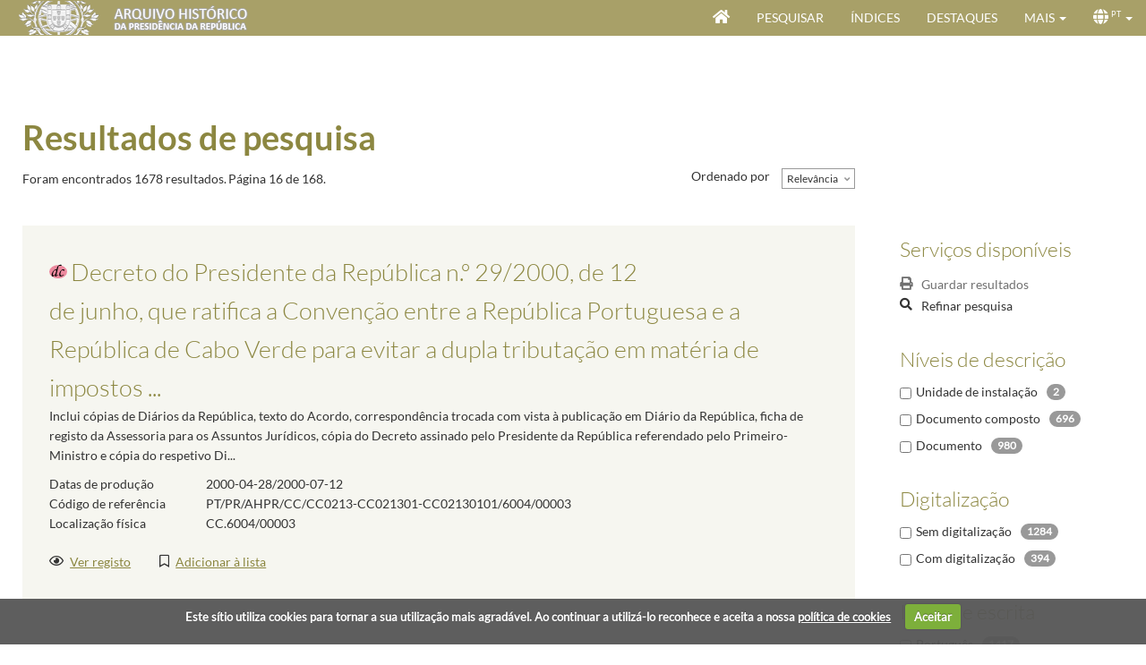

--- FILE ---
content_type: text/html; charset=utf-8
request_url: https://www.arquivo.presidencia.pt/results?voc0=Custom6&vocident0=http%3A%2F%2Feurovoc.europa.eu%2Fterm%232563&s=Rank&sd=False&p=15&searchType=Description
body_size: 235551
content:


<!DOCTYPE HTML>
<html lang="pt" >
<head id="Head"><meta http-equiv="X-UA-Compatible" content="IE=edge" /><meta http-equiv="Content-Type" content="text/html;charset=utf-8" /><meta name="viewport" content="width=device-width, initial-scale=1, maximum-scale=1, user-scalable=no" /><title>
	Resultados de pesquisa - Arquivo Histórico da Presidência da República - Archeevo
</title><link id="linkIcon" rel="icon" type="image/x-icon" href="image/favicon.ico" /><link id="linkShortcutIcon" rel="shortcut icon" type="image/x-icon" href="image/favicon.ico" /><link rel="stylesheet" type="text/css" href="_css/pre-css-styles.css" /><link rel="stylesheet" type="text/css" href="_css/SearchResultsControl.css" /><link rel="stylesheet" type="text/css" href="_css/post-css-styles.css" /> 
    
    <script type="text/javascript" src="_js/jquery.min.js"></script>
    <script type="text/javascript" src="_js/pre-js-script.js"></script>
    <script type="text/javascript" src="_js/SearchResultsControl.js"></script>
    <script type="text/javascript" src="_js/post-js-script.js"></script>

                              <script>!function(a){var e="https://s.go-mpulse.net/boomerang/",t="addEventListener";if("False"=="True")a.BOOMR_config=a.BOOMR_config||{},a.BOOMR_config.PageParams=a.BOOMR_config.PageParams||{},a.BOOMR_config.PageParams.pci=!0,e="https://s2.go-mpulse.net/boomerang/";if(window.BOOMR_API_key="48CRA-2K9WF-UU586-XS48U-BRWMW",function(){function n(e){a.BOOMR_onload=e&&e.timeStamp||(new Date).getTime()}if(!a.BOOMR||!a.BOOMR.version&&!a.BOOMR.snippetExecuted){a.BOOMR=a.BOOMR||{},a.BOOMR.snippetExecuted=!0;var i,_,o,r=document.createElement("iframe");if(a[t])a[t]("load",n,!1);else if(a.attachEvent)a.attachEvent("onload",n);r.src="javascript:void(0)",r.title="",r.role="presentation",(r.frameElement||r).style.cssText="width:0;height:0;border:0;display:none;",o=document.getElementsByTagName("script")[0],o.parentNode.insertBefore(r,o);try{_=r.contentWindow.document}catch(O){i=document.domain,r.src="javascript:var d=document.open();d.domain='"+i+"';void(0);",_=r.contentWindow.document}_.open()._l=function(){var a=this.createElement("script");if(i)this.domain=i;a.id="boomr-if-as",a.src=e+"48CRA-2K9WF-UU586-XS48U-BRWMW",BOOMR_lstart=(new Date).getTime(),this.body.appendChild(a)},_.write("<bo"+'dy onload="document._l();">'),_.close()}}(),"".length>0)if(a&&"performance"in a&&a.performance&&"function"==typeof a.performance.setResourceTimingBufferSize)a.performance.setResourceTimingBufferSize();!function(){if(BOOMR=a.BOOMR||{},BOOMR.plugins=BOOMR.plugins||{},!BOOMR.plugins.AK){var e=""=="true"?1:0,t="",n="aocwxmaxid2uu2l6xzka-f-8cbcaa63a-clientnsv4-s.akamaihd.net",i="false"=="true"?2:1,_={"ak.v":"39","ak.cp":"904094","ak.ai":parseInt("578216",10),"ak.ol":"0","ak.cr":9,"ak.ipv":4,"ak.proto":"h2","ak.rid":"549fee17","ak.r":47394,"ak.a2":e,"ak.m":"b","ak.n":"essl","ak.bpcip":"3.133.107.0","ak.cport":35344,"ak.gh":"23.33.84.206","ak.quicv":"","ak.tlsv":"tls1.3","ak.0rtt":"","ak.0rtt.ed":"","ak.csrc":"-","ak.acc":"","ak.t":"1769913940","ak.ak":"hOBiQwZUYzCg5VSAfCLimQ==UjJ0oob5L5Ezc16Ojw90ae0MNM+JfLBNmU80fvqtDp0e+D4UbFjPiGPW6aeLthMJZJVmouDp4+KwzWm2MGNAdOSrOLKNPP5s4vL7NT+8hI/eJ1zJes56B7Nk/[base64]/hYiISAg0cZUMxWcU4Lj871TQxLFOqCoqmzfq9uxQv535DQCnqXsf7ovancr19yXXdwJJ3uipeEbHn4KPPckZ8feQCBgMqnJOcP5/NaTs=","ak.pv":"19","ak.dpoabenc":"","ak.tf":i};if(""!==t)_["ak.ruds"]=t;var o={i:!1,av:function(e){var t="http.initiator";if(e&&(!e[t]||"spa_hard"===e[t]))_["ak.feo"]=void 0!==a.aFeoApplied?1:0,BOOMR.addVar(_)},rv:function(){var a=["ak.bpcip","ak.cport","ak.cr","ak.csrc","ak.gh","ak.ipv","ak.m","ak.n","ak.ol","ak.proto","ak.quicv","ak.tlsv","ak.0rtt","ak.0rtt.ed","ak.r","ak.acc","ak.t","ak.tf"];BOOMR.removeVar(a)}};BOOMR.plugins.AK={akVars:_,akDNSPreFetchDomain:n,init:function(){if(!o.i){var a=BOOMR.subscribe;a("before_beacon",o.av,null,null),a("onbeacon",o.rv,null,null),o.i=!0}return this},is_complete:function(){return!0}}}}()}(window);</script></head>

<body id="ResultFromBody" onload="initializeSearchResultPage(&#39;&#39;)">

    <form method="post" action="./ResultsForm.aspx?voc0=Custom6&amp;vocident0=http%3a%2f%2feurovoc.europa.eu%2fterm%232563&amp;s=Rank&amp;sd=False&amp;p=15&amp;searchType=Description" id="formMain" class="GenericForm ResultsForm">
<div class="aspNetHidden">
<input type="hidden" name="__EVENTTARGET" id="__EVENTTARGET" value="" />
<input type="hidden" name="__EVENTARGUMENT" id="__EVENTARGUMENT" value="" />
<input type="hidden" name="__LASTFOCUS" id="__LASTFOCUS" value="" />
<input type="hidden" name="__VIEWSTATE" id="__VIEWSTATE" value="[base64]/Nfx8ZS8FyygzPIv5PnYKfeAyUxgYFB8XipJE3C7Klhkx8ZZ9oQVR6jZjo7kEa5haIalKtikqIwIcqq0+1B7yPt2auBFXCObkhO4GLIbqJZdRIh/nxWqypKVBZgpid+R+2gLF9cbINO4uF4NbFbCNoIrmQn5yDwh9QA0ROFzkjvrd/aLnfDEqG8vGOpKOeLQ7ZxI4Xwoy1M7MDOXGwJvej93r0ZJCwy6zu5Muk1Ux4Y90woWUO6a9gn61pR/jo6h2cJWU6sl408W1JtfuZKGbzWyYftpMsH0WX7zcfcnx74y+u2ujv/AKYQnai6cQz6hPU4MnaugcsmijV2GjjesxFuiAqA6SrPMX4J2a4Of/yFlQpcmVWH4nVXamgh2wqv+fGBOxS0o/8OMtes/Z06EoDF3lUesBH0se/4AzAwvzx83k8VxIKV9NQuTblAr5Dgc1X29b7vLcrk3yMwh+wu7P1CM8mNzVWldm1Lf1pMZ+dTkQ0xtC8ozUfPoFnk0mDFyhGGT7YBc9aJl+sYfmUCKibVRF5+xz8KKiI/[base64]/9yDvZB4txxV74igfagV3iuwGP8rWXfxQXYxaiicG2PwPr+T3SU0Iy/Yi5Uf5YDuTDyq7+6rgebhKSmwAUZcojwryae1O5HtX1scl+LqN8dctcZiZXGDgU6wj3FKW0cFwjcU2zHfwUFry02xHhclQGD4nOtSrTS4bAfGL+SHa9DdmiiTDYcbqxADPQd8Cng9FOiaQe5/qfrk0l3pf4MWHry+yKNXUXEhG0dX3Lhoa1MZ0YM8hvzA6yPQFmiuQbhPZsiUlLwDQunsbkMruSf6YvtUgppl8LXWwHX657svHfg30QY86NYqt+QgZLqLkUYejE70orl7pd5xsFCdqYUOChKFY+mydFB+puatwmVL0ezZmY/gVVWctIUwWwnWh9UwZ0m32z54hgBiRdhDoMhoXz4EbGbaAW9C0HbbghSaEDjoiAm0baoSJFQ3XWwJ8NFMpe+HxfU9eSqt6v7hEKDI2NjidXzXr1FiFm5UAKnS4bjErdSqlEEs3ms+1k5phQ1SDWDlWu/AWEZhUYnWEh2JfquBDwK9t60a1pq+7My4ietoJYDEjClTTTWhZOy8kJzcO1Nf0OAdC28uQaVVq83doGCRRYxMy6a8hLk8RkJbjI7pV801Q7Az5MIKu+Z5XmMOmEsTNnc2VoqYJtb+cSr2lUPTYyUqOIkVdFDlN0Fnf/6ugtAjcbMuRXk2PBeHti95JyDXirU/UR4XY1Uz5qevu0k5hQz6s2AumMll0FXAtlRfgYnOKjuQyuV3HDfS0GXg5SHHHgBVNVuW6DfxdeAfjwH3vDLBn8jQvse+MwkTDCPNuJtuFRyeeEzUYMcAahGEJYJDuzQlFOp4R/qOWVEH6FYTV+8wXy6uSo8dDgjhS4BNIsrHOcjVkFf0mQNcbfsA5CpZ9w3Bne1xq6dd0+vI3Hqyy06aY0vMKU/1f/IwAhygGrWvSSFFoOlxgbVzPgwgib4gWaia0O8Vphdi2iARgzhtCtyiBb7zhWX2RB8DYPvU7Z/HXzVgde97dXbyP4fqWp8A5w4SgJBgM3yVBx28HdqD6kE3rU+6vvSV1FoVbt5tizQKx+RdRv/+Rk379KHAO25Fd70u+ybdI8wUpQul5iNOyK3/fZ6GjdXsmwlzCGk4EgZwqczfM0aru70yicbjgR4/K+gUqGF2HiNcF03LjLdEDeWkZ1+L1eW9x/raZieTsAypBxeMSIUkeke7dGrYdqKvcPGx6+kxENHWdVd0Wlewch+ZjO5CkUlkYavmIvft9yZO35WomwUzwfeaQEf3tKsJw9FD6Bl2Nx7L3JBzTg152hGkm+JR49/OhMpyKcIQ4+9yuSldYhgHD1wL578IHkXPM8U2zd4pqAPK9/bk2mxKaUYYRQuCkyywLkeXHiMpOfVbi8Qun37u9HxrQhLoaXd8J5S8Gh5mqEh2uyMlBuL/CG684EOA/G8KpmslJAm+3lHVPTW4KH0u0331Mz23Y8gadE+BZ2Vy/D7QTJUNKqS03awPXz9tdHdN+h5c5O+EiLCaM4iuJdpbf/MnaCaEX5pnCnZZj7AQLMWlkHCvfrzj23NuTji0cNrHZWcrk4TfQKO90uKuVWLUDBQ8YuvsVHWf0gTZWHfvKwh5iybNb/UuhcdAzU41CJpqSBe/Uzz7Zg68BmUrp0LlLcDXjw89ODONAjyqavrW+Q+5aNBHct1vHzNNpo/ejqq7pelXTz0Z67RP/VLVgHb7R9zLFB6TMIqU9JOqgMSMC+HF7zWGsZmG4l3T+G6BXPtaI0fk+T7aNkpqXKoF0113H72ebsyY0HmAFHFL1tIXhjL+UEK3i/2chn15rzIGYIkEcf99FIL/PO0AiFlHuGryxsUnIv470hfb7ai2eWF5FSZmdzqdKFQghGFHDDC/lZVnMqWsux8sKeg/rsZ7uHlW4AbpZPPl21gPcN22JUBSiai9HPKGu0qHheMqSM7W8DPMAN+nxnpymb2sAuEoZvSRYZF2+uzFz2XaLO5F3iS8qQOshLV61tQ9DRxvp1UNw/cj/0Dq1wELUFDs8RV/OzMH0mM6IVyyQBV1ghxhPmNRrdw/8kWAoB98jTTkER3jUetoiIW3GxEDDFe51741+rf+EFUC3HfyRRYekxy1+38Vt1t9ka5IBaQixHy2b6TUwXE2Sr+K44ez/K7BaVlcxcecHPFthPsr4TtoorfwWCoeBaWKPEAxq1sRqQhi3SWDrAaDZQ8elFnE9o9KnzsDLDYxqonjFZxQYEGGnbgFqCSj7iEEwqGiNuRyqsIc7K/Kk6fGdcR6YWL7bLD7mNuBXeCM5ZsYzv8H8gStIJ0P3d8jsCGS7SjJVVUAtBFnjLSU48CKocbFOVX2PquLbKwKVCw5sTP4N9jmLZNYRR4yL+V3D95Voa4yUa/egGupTK4YUTICj5Ae+hnpcpNJw5j1nJdGB/ZEC9BnxJAjFJlOXZ/VA1ltOAmJTZOyavnALlhX0d0zBr6NwOJ0jDWuTpBR88RljP2dbZUuQvglyIfn1aJh3aFNg+YWohQ7/13SHAp3S7lB3Q1X1WA69mBwZ66K16qgpySnDOl0MxmLUt6M95GFpT4QHYaa4PfFnwOxezbe+JLAyQgg38UTKSut9524M5n05XYveZy1L2Hy0LXHeHP6VesrVEpPyvhI3QRUJtLFOyMzcURVzTc4BG9ybsH3JJ0mwEz5IMPth9L/gsFyy7tzTgj9oP79BAjwfPFbqqtoqwVEfVO/o3P09y8HR0hGdMJ0Zarz454sZoQmTsOvxXFnd/QZo0wMFUxXTe0bAurGCRfUWXUPgefUQGtkqcfSBpLIRBnUem9u68oTgFqa85391UoQ5tXvt2h37pUlNrxdTBvROltPK5k/FDKofclxaMzYotrkVKwuvhAxNvLmhYx1/qquBMvBtS4bc/fRnR9qmFlCQ/dd3MCtvul7zq8TcalnHKV6cf7Hyf/LCZ/yQ60MfO+vSrUqVDFG5/R2MzJoZ0baVRtrLpP2Dq+cDdxFifdx0jgvYd+5QUCdDQXGwoc82gKlkId+8jDnFim4wU0E8HHI2hYq2pXy8j9Az1wn6PskLycnLIm813N3Jmy2+uv+h6wts5cYF6JB3SkPLdvYcc6L5alzsOkTXN0cl9xqOe/OYVHqV2+jrEL9oJzJOEAiEssGZMgDgHPk3TuUlupxx1IDYFWhcDDX/VZU/jdb3w7bHY95Aj4pHa+g62A6h8OHEHGXNuN7ySxalQ6Sq5Z+MCe7w630rtkCNQpIDyOAZ8Dhf52jrZAnqOcNaslQpXzWuz8rQqV5+OqO2x++j/+LuM7XaUKdlpvStFEgVhOyD1LK7raSFznhs6wtH7Z0/XH4mpZVgzaWPTGofKJ9TF1HRiHNvjppHQAh1vJoaXsWX2jmR5anl/XlGq4S/J5Ielu6LEc7TXH1vk8JiOR3qtthUWjTsbIldvCtC4wOkanhmPwHHBoLrXdGJxIHZYPdox2JuEcU92J3KVxQEL2M1BN1/2ziZD5m1GkL5mdJKDWpNEjO2ah2i0Bn7av3z6eAmDMI5JltgQX2EN+hcTS26dv9xeEnMh9hPUoRAqccsdLxjJ8Ky9owVW+cxJ9fLdPkKu+4tIxjDDBxohc0fAsPAd6CAZQqZneCA2UlNmfDeKpyUI2GS45OKT0aqk1uBWs5aTOTQiiSTcd/pghITD3MTno129q9jLxATkxPleqVAAVzKjLm4ws17mUh4wDL4bmA3H8sn9XsGWxkvU4DpDlHZh5y6KnFgDCfH1vA8C4RoSA+2de9GqjHR4eaYnIK36z60slUeJG6jlTgrMfqMNqfI83OmAQ3cDgztlyLZ3980olN0skpRzylLc562BLDusFbMrYnQW2c+V+t/lsB3aIMHzJ8J+iccvSTzbllyucPtM7wbBk9tzJVh9r+OtJGCOj6srX/G12whqitX7IFsn9B8++BCCqZuuQ9bywWzbn7ijg8CPT3GEX8NIrYNHLKQ2MqmggKMX/U+xqC0PLnxM/[base64]/Zuw9Vf3HKodzgwWFyNk9/LdCsUKOgn6kbDoR8dB6JaAl9Q74vwozT7D2cQA2WJHVLr12KmTzOkXZcvihg8/8iQabI2/OyIzUxUENGi1UlnQ/U5bHzzYi3SrbDXt7V5uJKG4GVP2ZG38uiUdDQt92UOc0o3SDt8rYOODBnxVuAghx/4v97V86hrvrj1z46JGwPTaZ/xmhMRzz5LgmalLDWg6+MCUh0+/60ln9JbISfL60W+kgwwcCB5KVcCbucDnr+jRbIfOXUoLkJ1r8Iixz9uZFCLs/qtZ08ke9fVOBe8ruRW6+mYHreaYMwjy73j2UmmwOlMh90DDOv7xkwLCsxnv89KQ7a5FYqvHxaW0UxJ4ahD7CZJ0mLDzblSv65OLNTk2FhiXn5m0Ax4RREC0WB2IQFi9k5K9/4zqJ0XhUFxU28qFapLS2mvp/bHrJ1yILg2YsrprWhHamvgPZw2peM9fZW+2wx5wII0QjAi8q9elruQ8kDGVMHk7TBB3ICX5R0r06UdNz46tLPdDV9pwde80DTX5LCVFkdwmkTGW7+OBlT+2FVXs7mdnX2LPmeM26SI0NHeEXc/qqTNKFSdGPEdcmso5DToZMSAaGToDRcQFqsfdwWbE+wgiaSz/MLEHQIQDCRBiPhWES753jdfcSQjR1cILyNNmFBFkxvfDyFShdjsVc3vr5tgI5DybdxDSzjCq/zqUr5sFZqUnLjcBAyckFQiHpChZ2ogL9sNPoEJRQLMhanAz6t+dowOWLRBA/40M4g1q+1I7oFuQQmAvsNfd7iDxFHyrBTdDjheR4J2mcbr+hFTNwvi020P/olVC5v0fn/Rr2JxEqn+hcwu+EAyezeWvK/2yZLQedvoL1QlPWEvdoOnVKLGVmH0LOxoz/Bm3ik3YgIN1DtPCvlCXb4IFiaUMyQyz/1e1aIGiI6JE4yAkK/v9GCzmongLVtf3TMPcmL4BKkeFKf4aB9/9O3itsPV0TiPGKkmwwoPJefQMolOshyKJSVODEZ6T1/ZIgtyJ9l53sWNhi6kjWJAq7TcsYQNEAzJhQJAuRElypRCmY5QXf2RLkx7WDZDxbV8oo5P9Mki/09myBcF0cGX5TeBzdbKK4xOJNUcw5cWtKygzMI48wTTlfg824RXZ5NFo5BejHUdYwsqiAFaW9qnL4ziVqPhKNPGlqgnUP9PJI5OApOQvvlchm9upOB6J/jYqFvuGCX9Jc/RMXqny0EAtnYFxtPxQi/9GB6A0hzPLhS5G2PajOXT62Q+Nh6k4nhSAKY4AxPdOyXUe8/We8U+wNlFSWswmH0I2bYymEThpVSizS5PX5Lc/6nwqwWOJB+kMavcQ7caJtLavE1Y+gzvU0X0T3Fvm86bC5cCpulQMSFPrNnsD8+jwfl2TXojsJQdlo+kaHd2Ekm5adQtcvNz8neACU0Yacl5qkiiAtGRKjh+W1YHL/[base64]/WY5YWGAP/k4b1xHGEr1PBOUoPHMqH5CbsMd8YVIJMAPS382QMn2XOcJbisPe4n77SnXOV/mQTrFLM2YqHWFvptkE8VC3zM5DZhfbvNhRBFycAyAJwZwB+vSfd5DWpRnPWkCctG0a9b/HDP+KITVQ25vHujOFuE021xdkPRIxO2ijQf9x55hrT2ij553lV0m2hnpD2DhZE8qpsb5vaHZSc04cGppgoiSFKam5dLmaYWxU3i88i1HWCrH55i8iAywA7yuJXYpBOEe0LznVgxJYs/VKuDYxoBrzU2VX8q4TDiFS1Utj0oMBc3k6QUnDML5/M9rMf3C6VVcpnav0pPrDgqBgQ5Cl6bMrE+64dV/2/L6mizpwniEliPvz+l/LnN0qXtWzZcOm9H1UUw0VIeehTEvzXGokfLze+DTas2BXYgciqjYbT0t1ggR/cgY7/ivKY6cSUEsKLNFpbzOYyoducjWS8Hs+gUQ9zl2wMKW3rv3mFAStBNHa8I+LjhTWUNsrhig98RtSWqpcI9hLWekxOAlYzXg0eXVLWq96yOwXFz1SH/oYScsa+hPaDeRJPFVzq0Omj95OynrxQGo+Ibz26cmtsLgdJ1a/Pe5dh99uIo66VT1GmzcQ4JHktTcbr3o6h5Oj+mS3ao/bPNzO3tgDWYFXTupYaanzC7rKlxxvb4EzhWGnEkrvpc9meaO6yfd2v38iQjA0lyHy8lo5fu2l+vd/HUBlle2tYDrNb3ouHJMd0LY5bCJemY4AkIyFein86/is05yYJat98fphu5HQqEWiQAPh965dgbVY5+Zklo0Z7tVoM+oyfxsVFx63MQ7728u+H0WM+z7GapEQ9fFFyiRzsbvWRlOYsumvTFclytolrWGxn/qDUA6LWdMXQIye1ItnfdPqjEwP67qeRaTYKTSeQd72lh4XSWseayOSNB7D7LlNdIrQurv67n5e9p2kbVP7PtHH1/ugqgSsexitxRVGW/ugTt8AIzZS8hEWuA2kQ4+I4aiCOgWDzqI9kFd/UXoBN0h2P0s+FjUv4bqHDz+vouV1zqGiqIiWUAFkD9XkSiSiujuu2J+2tK2FO3f26y+jSUk7fq/ktvTnTT1y3LK+CP3vO+zHaGB3oCFnacW/gIkJgcas3HKIUaumlX3KdBQ/UMv7K8Zyrt8Jx5AU9JI07ZXKzdeqE44cff5H58iN7hrZ3/mc/V3DOVRPz03KwQbmLS6R+Mf1BbHttj1Ef38DrKHox+q8sLQbWs+4kXatSLWFlnRb+SJv774UbEAry25cO7GI2glRlQEz7RYkjn36XWp0qeoSwLv9DIVB8ntn4Y7bTlWqCc9LSmHyVofc7AWZqsGNw5qsw27Tku2dai3O/5wgCN3v/Co+gE92ua33tpjnxAv3QzT0RuB/ab8l8WVY4y8+W4B3KWFtKcGj4xvLbGHFHBGh1TtUskFGUW+xXLV1EamFgoF0oWjI0j3aL5Tw1HqDU68J14v9LqEl+Ebjx6JiP+6pqsMruYPLvCG7/BH4eVeXt0A9aQgKoaTh9lm9qvv0qGLzDksvwm4tUHyY1XRrjsJUWwbbD5HiLfuBIs5RPCO2g9bYn+ZjSfTqq026zYVMwRmGhlH+T4JnvLjMJnXrkqV54Iuaqc+8PAJ0D0YENeU4ynN6X1RPg45GKk2+Uu/W8czLgYmsbQhnRM5i0Ymd+tEuuQtuYEomA3xiZ1bSUF5kaDiYaH8OHDFR3OHBosWvG3kLIBZ7ijAR5kIV1beKJw/lM+NTUxec2S4hTazBRjrW+2X1wSBX0dkt5P5LvYGcT1lyRBjnsL9/Q5LiuTscKFGtL4s0j95Tj2Y/XGLKt3w3OZ6pz+nLBHRlx0iCwz8y45NQSKb3d/smeA8JnF9cP4KQwxnO7/xXUs6rpkEa8IZTwftcSi3Xl+aFwbuz4aWgXSNyR3Xi9DqDK7JzqtiioKnOYzbNsbK2KipaNkbz89aEzDh50X64BSSUfhaidlvXg5TXWgg3EeSiv1eekX63/ASUQMkahFsO1XrsVSuJmmbqF40h/HLi0VmfGkVzXTMXmzbvwX8Um0Xzm0/ANdqhyhf/yiorFhyhS5UcldX/diVbPlxi1B7PhJ7URXTcWNtLOn4NzSnVIv90JbQ2O0HAXS36UdGPRicmnGN/v7ggsadzBu69RLdfxzsQsq3138g/9FjDDREDwFyh8vVXBd+PJZE+6m48y01O2MXpU/DXzCeLLfFIRasjjKrp/[base64]/3c428JNvuHaXl+4fLunLEoPCwJDuXqfmV+xGIqaJ4vCR509fu1iTBOBRDD+KsRfqgeAKNbqiHueQ4wdfLc+rD2Yk5MK1vixf9g7Q9fkzvRGxSRYt8vSpaQ5kaBONqQwR6OrzAU8XHpNTO3FIl4vGnbeGr6mDlwIi2RPC+qWqtx7XGHQQ/[base64]/7EGHQPDok8T4qFArh+9e7CBHjlbw8y5KJ/6ruAkM9UedjqwGqM+qDL7VXzJjIvVQ4yTRrvHgLG/Ue83oSAIFQzZ5DybijTjT6oGE3pGBYr5JBhbAFQLJ6mhjUbgwiSMX9G7Yi6aU8NxzA21BnvodUAIFRn+TW7fIFhRTwC3jOdE0YMjOkbwRM4XJ7fa1wgoyzK72FU89Mow5ESOUHbyq7/kBUhfrg9wnEw/hCKKqxtbHiswtSE26bt68+snvqarS26GROXkPLBusXpzTW1FRD+ntefD8706/agJQjM4lOND1Nv1lpITOH2z6Rp5i51q76Q3Wf5wPSSaiH0mIFkgFv9wBEvcYSrN/NZUoaoUWpG5GJmHmewyB9L84acOdWU5DJJyKq8SRAqRhyfsUCXYNadq/NxjY9q6izREvFodPiaqdPljkNZgQBpnRWMhkLVCreHiuo8IFd/bEaO2n04jeQrDbEkyq7x8T/nzTYyrkn+zYNADdx68RoCfuwB4MyZ2P9pkHaM+1k+Dp6QtBFll8oTRp46QRA5uMa1ZpAhYt4CcF8zLbYRpvitHIiohKNF2JnwBQhJaB561l08UPthvGmtF9ezbXVaBUBtjMw32ui2/[base64]/7vz8VzjgJkh6DjHz2HXQ2XLBy2eZfMpxUBpYyv+1ntmshadSlVjrBS7CF0Yd5Lsmvo+CzjIq05xaEoTGguK8FcKxhTs4EXtdphWKLphLGkVWpVCH0C0mWU2AkW+7DZa7G1SMmBoFukfEzPtwxE+4ViITlex50l/1lZB8rBnW1Btof+fgrstcp3iuyVmfxpZa3PhYpTz3fxIUE7G5eprPQKqvNJmhV0vHhYsYb5TOT31aiVBtSRMp6Io/CrWc50ZJI9zovwZ6agHTbq4ogCE6e3LCI8KaeBni2dz44VM3ek0rNmoI5khFiTof8jdI+I4zVlbqnxRYnZjIC6aVMRL4TKtPG4ZYBTlEBcgvzHu/+1rtwC18C8hkb1B2mwsDmCIX/AvR1hbL89/vC/e44q2oI6vQhbkGJUUCLY4CaD7C6UACqYIF9LSqpyqpObsn/803FSfxfS7woS1xiVzq0D1rrOweXpbKq6emASTndz7ubnpn+9OJV6Ja1OV9XAEQyQtuM/qlyZV8beA4y/9kPrh7tFEuBWXuMnq2wOZnR1aYrFxSVNYNqfWwyKKYToXUdm2brBwdc6IORTEyRXyW7VzhjOB7F5CSTfTKd0ckbpxJhpCt5GRzJ9ZEY3M8Vl0loyzw5YWa4zVKFNg9MbAoB1fNiO+Fk4e4MZDHeJOIWg1Znodt54DYwPiup5g0kKQfMKfKACORvOl/38y2oHpg69qRHeOptXvXbFlh0w61t+6M7m2gP/S7/Fml3dv8MgtpqTz9G8SfszmZbrw/H67M/7rYdfhLrZaH3smjT3443DD5YSq4SlQw1bhraAaMpfpeAdibFrL3AhJrP7yob3lPA3luoA1jjJtIPAC7bLRR2WpTqZVu5to5VNwzIlRyBRkUTyDp+/CtNyLu4ONkf6xaNScWqeirVzE3udaHcwTNqn7cyOOLk7lXfz2jyX60SWWpd3UATjCLGgzG10wNzjNavHIxJpITCW9mblTn12i4pXKS7xNStHvzDtpfqCBKhV4Nt3Cj1ekvdgYqqsER8EZ/WUBVoxWnKruTytk1qBnUx6Lz2lkrNQYpv727U/IQ/2xwdQnPlY1q//[base64]/WgNPj/OL66pBcS6AlnZy7pU78/[base64]/YjQwFds7Mgs1+s57umsh27q4XpDhIzlM3FcVamfP9Vk+4wVIcOPBI6xH3D74lOqStN4oGGwhLPACuSSDp2FNzZdZA5POgCyixF/lK8Csnhy8DOd6jPxpH03+Fmq1g5dYE/HxmyYYgxtLYsBytHHkBwhv8QWAWXvPUuWayuDn2TfFgznznI1zRsXtZ2XTls0sKVnkUyNC+8JFI62UudpAA3g/5rDLP6MPsKPgyJGlprdWNo9sxely8Qpk4wKudlg11L4T/uZu3PntmJFUnIc2gXDgYj5dXE/5v/J0wDqVrK3Zc+LWQWBgP6N+LappOOGdsDux8Wu3hTqC/LMY4RyZkamVKOKOIa84A9xeJP/ubBq2hgNmQ2wUMBCuw0+9xVhVaEh8b8qBJo7BZgk59rcdT7xUUpaUQxkTtgLrmtDWm2skcH4nY2uzfCxNefH56l2As73YfZXExF/s/eTI87Imr6uA3BTg71TR+Tq/87SJI+c2zEWlJDL5mV0an2OZLXPB8vV813GDpIl6Otw29hG0zYmOVZesf6h78qwVCE9eRlcXOEjMHrG+6KxKO8f7hLFYieJKUUOU+QwEIBeZVOtZ9c0HcxLeB2Ybc1z6YyjZ08YwxIFlPvjnD1AcIp4oJBi9682DiBg67pnCYKBMF/N0MsBiaIhvLu9mYCr2NmKq3rGsxjMVMoGgu3XVtV7GsohelIXrZ0EA3rFGcU+o+7u6atg3TQq8s1O945KLO7yexCspRqJLYMjhmm7YVZ3X0Mog0Vs+1V87UX2Rv6o/ACneCRV2S/Lb4l/ji7bZX2puu6Zn3tJNGxm3JE0GTN4Xs0E6ScgSeInNrZ0cETC5EWctqehI1gp0X3oqofJ2pvg9XrJ7H80gGcpKeS7fRK090ko63swjbdUM6XVLBgmc0hCq8zzEgvsv47wnQ0o6B9SPs+05z23ftJelu/SSUVH2Mmuiz2ODCmxVa1IZ1G0Tkh/u84PCSfeei+k3biWIQ9oO5d6S/xdmzl5KujPsPsZHJSq5g9sAwHthsKyLozOtxOlQzyIcI4OqhPl2KjfTK9bfLIMZsoqgcvQFqqTBII8aIWFRmh6yO5A9LpxcOpqYTGge4tuTpRh6cl7Fzj1bv6LqDh25nFGu+gFciA6EyyW5AAivBXUCpR/eOdUohNrr2E8n83FPeINlO4fEph5l/43kjLyGRxWTqLWEJkiLQ2b1xN5GCAtGBs51EcBEh0nna25+2CCj7rp9vmDuROrWmDTahUhNIXXpTD+q7gg1YgUFmAHrBJMV7luFxXNMjkqp3oeqOctwj+nDe53NJHAgXQ5AxgrKHud9FqAMNSoOBQP6PeEQdQ2IBS8dWh84IKWNm/DbARi7Ci1DNhm2TLmiUiRNTN3+86fOCQIyOP1dTVtl2PpXg7ZybmoOHq8Y2blXaAjPM/ok3RA+aUt2+FdBdKzrU+5QEOjcUiSiOKbV3mQrPq5Dh78WWZK1biLhlX+38sW8WhOx85Ssq6AYlRO2YwmGh/vDqxM3ZnEyph4hwZ4Whv61HDjSv0Y5OSFaw4xa4X9a54J85AgWCihOqphvUJzOuFq1POyY1TaqnJY8FkAX6Z6rTzDusyEu0+O/kGaZITlcKpduDqJRitj/WsPEuJsLUlNcwEupZ5orpAOwKUaBLakJDnYiG9FMm63Vrp1bi8uEu0XLO72W5bjOEvpc3JKQRCuWMnOSytMCGpRVzSL65WwmVTWWs3U3YgrAoj+tU3nubz5i3MvnKNt1BNrQqabaiNKhbNVnmFAp2jgF7CMybgd+6cpSkXAcpId58nLWd+yxOIbVvANzQnh2JVO/TXFfiXJnguKXlOgfLgUSeTs+lAA6pdfSq6mxwoVjE83QmG6nDae2xe2x0fZQIEdwjS2G6UG0xzbTZov7/HONQa30ZzJQXlbXrME+khQ7p6Ru15Fd+fAvFIFBb4QuShLNN1xIk7A+tTjK4Es3oalvI6BHEK1tRUq7c4ClYK5ms3GyUcKY+DZmx3P0CFX8w4LSM5Zup/UM0RAktDYGDKfM5PFqFtgRKJnX21rE4jiIeviZxW5cmWZ+3hlTLquqaXOlK9ctGPGEFq5+VjYFp3j+5NUAGqqc119Q4dgLVk/SFFyoLArQpApF8H96ulD0HfsgP0t0itnO8nC99gKpk3fPAGtyaUTvfRIztsfADkRFNCZm03AMW6Z/nkuG6zL2eZC/O0RlYk8YofBClx3mnWAaQpgYUX336g58chVQv/[base64]/45VIGhhNtLkjTyg+bA667kdyBsdRiUOGDZh9JO5FNqrs6HT4EBVuYpseWFlrMWZ/a0Njkx19YUUMrf8HWnD93LnvCKgDFPtghZaPh0tcNby0Zqm3obyTKXfDmp/JoDbcYkv4U468i+vGhxOJ+vf+umJH/k2AfWtEju0C6rVhqouiuci/ejWvHU4Jo83nJu8C4Xx2rfiHN1ErtejNWT+yItUFiXFWGKvGETKNbQRxOvBnFtBC6xfLPo3NYHlUoYUiiL4mhl9Lxxr4OcFZSfv2+LoYiXl7bGuZGliHP48p1WZPEEXJYShCbA7py2LKtEUIDQx/z4DwRZwsbcCoOwhM4cw9XR5osZXitpLqGR2MMrG8qaWKpMLGhsUvgz5uAy+25Ap+3wcQtJ2oTBQqdCbETcNyhyFkUgsfbw0h8fnhjkI1E800kysA0wuYYrCnFcbFz7898/jymcu0+GhSGVxBx+mQYBbSRIq8KexR/XLpywlLKlnMKums5/pgbM+tQ7jftRQPU2A2myyZ7CvxQ7ie92Vwu6l5gWP2IbOOKyc2klDhYxTeQsCBfIDZ05wxZYZ7bZqYQTWHGTJPEyUDVMPTrDVazisNLhG6vhMWo2fbjJp6T4sg/Ee/qY6/[base64]/EBKiim/sZ0Y4jgRzjlXuwhazjz5OO/cbWuftjomrX3F9+o/Ji9yRztO6CSR5dPvmdYKXXvlgaSk4ij/+q3LFiiOEw4UvQ6c14B1DCkNjOzGvHHKrb+byEn490rYZISMbtKiyW2o4Q51E6Y9vTCeDz3iFNvoBMK58lqlKW3gc8mXxsJWNKozOPoCq2sYuClrEYvALTqWddz2p/wDuxy8BEW2LbhdezatEqT5YQRo13p7oBFi/vpX3ocNRdPPL7EX+QaYuyc/PAzYXYCdaHgGG2Xwp0QAd8hNyJYIFNALQPBikKfEF8H/B2GTCJQkQtVj8euIb4weUKEJttanoT7wHoiEPlPh2Iqq5Ebs410oRizTKSUVZ+oCcdTIjlBxwPT6VmiXSBUepv0kWIwkR8kGd5GeyrmT2Gn6jO4CWVnwDC4DOk8PQ1IcCUgXkAsKUgQEksha3FLo/kBGcpvenx7X14VP82lSMhgtH/2R7KrAQgdDj9NbXYEyOKTbWXj1xfdx1srVqkm5sBcE09m79GfpS4O1OEGcWASpFrA+5StS2egQQQFGVJaaylNld2N8BYKjWPiekohsDgbTZijGqHqzgUhw9vsPHcjKdIHrSJD/bYEvPOnV2FBRJ4oJMjOYF9QHCrFdxTwovtowtIw74r6C72aKTxQwbyHm92J/UG1gBkoH4htcESNypstCg95YVQDICLWLJGhiSftz/+cEtZRYw1yzhWAaLESQEZ0WPIl7iaKNDx2TwH6qBw4Hl6pX0mWb3ZUTQJnRaMbZtFsuC7bfKnBdUUb+KnqF2u2GPw2E/8FtmHJ6Omxi5YekTb4dyrg0EWV74thE2Tqj35mxZ5XtrDkQRJllF6VdwwjyV9ikja7kxjUlqZJu8sMIkvW2xStB01IC6n9oQS6OY5aZhZFQgUs0kwT0xb2Ixx24EyunBR6KveE+iGK8xmrCdjqYpTI0FrtTG/MzePKk4xTbr0Tk+7RKULLlIb272/7vU9+QeTpyoO7irN7TRF4ZvK6NqG0zg3RanTa9QJsNKbEq/[base64]/2Bw9tVLWRsyvGRJ1rlTzLdRecjpPsyC2hfYe8K5FSjusOTxVQE3bHczG0Iqwlb0DPR5tyH7P+MJQydNKEdh7vlxO+KDDX0ojg0lP8H9QFgpJyOh0y17ESAVXA2jno+tWrqQksL2iFJ0PwDvGLOuZxN4tUgR2lGx9omne7CVoQjc7lQ2eo6pYFhb0J31fVw97xeO+gbK/THewmNuOHxhJeisxq9KyI3nMiLZ6/trZQ8PegYM0orJeem/oh8v3fvURivGeQavDAFsGjKEzmh84kAo99w5k+vUZ1DoOIIAvy9vUUpOBLY9f61d7ZtzSqpLOQedm1ZnK91V5jze0Ds/M+qLxdgP1vEqAEwuuLuF/EXCn+7L3/KeOshCE6WnRndl4SqHK7EHOWRaNLQED8qSYiavxBz6Dzn/YXPw04dFSfL+FIiEeGckEPwGYsdtS9C/4H8jZMr0jIYLu3c7huqNLH7FTRvXOC0pyH1P/N4lQ9FuEWvH555xU0s2UUhFWuLIjprLfYgyJCgsFCu/am7H5JI/w9UtS+pRGOhLG/eC9L6dhb0OBDIP+f+2dH54wWemyz1iLOEe/Nfg4kBMnRm23kUw7R8W+Frk7/s+gKaaJ0jooTwTlOLXK4yzYX4WzFCHhk/+5Nwx69G4OYEM/nCUHY+Foq95uRwvbOAL98L8/HE4mqDUDjvkEHIw2jcGwP5STg2Sm90DEiDSsS9UWDdI3a0B9jzZ10FsPMH4Ch32Nvt7L/zHFJwxtMWDnfwaGWGgeISqlltu/5dafPqLGbR39o05jPMRvMLYFwzuwiM2Cb5pcyGGUOPRFYjhDKX6yHvY1qYQuVumFiZfS1OcA0c3IeKG3U5pQ+iXM3Xfc2zSbWGphiDu6B68ZmtHUWyp2w50JFDVH9z9w1BzFtN3BORO/5QjbCBUslOa1KEdJruPKW/uEKB1hmgfD9Efp7q+gItJkZ6V8VzLMLu6ufis8NseeIaifZ9Y3A1D9AQzg6Bel30qnHmTR3AQ7NeSznDd/dVNrP0x58mEtaSnqtcDEHGbSik3s7DAvNvIVHLjmDHOf/h37fPX+QdRTf3EYLXCN2EP5AoMiP0A1pkuN7m0EIKojpd1WW3e2u5IdFhlNN0Eh79KuUI1/h4Cxovn3064/ab+U88CQo5njCT+ndVlHnb9lPFmN2eefnzWKBWbm5V/e/e4BpPVfWb4OZgYRIa+M87PJJtC7e/+H02R1DvLDraYhNlyne6Ss8Rr8T32SYgO/Mt9s54F72fXdyJ+OFMM0OiLneWSXn3HKDOE1JopFoot0ZlK+FGr45p3Wi0hKWQB4iKx8rZOsTlkYdHVuvu6nGIrmxp3EbLKGkF2Om+Xcmnhiz3K2XuXPwDitVBnsrxPZd9Ztyw95iRzbHV9OYnuZWnt/2c3ZLys8tCuYHTrZ0aw349fkPffNj1Fz2ksOjDaGoLcf5vgJ6c9EJ2VhkF99qBEWw39yrG87LW0CjXhYcLhJiIDEXJqctssAepGHP+qRYhzFkmXGcAZwwXehJC8OO+AHVYC0AcHiFOgev3LfahvK+NPL57BdPhOud3VFYMJf9XhES/[base64]/rNBh5DqYbJkk2du87O3A6qxYtQ7qu1k4qMNjrtM5gPoT1XpQCVFBX/Tz+JgOwNHEWpqj/qhhR+b/Vko08jor0kaGA6yHTV5f5p20EXO+0+ED/14nreNkk54AWqs3JjlfKKKhtwjsrBf3HTZTPVhgtBW3m9dPEjDcXd/OairrhaoyLX1cicM38apEPBb59sKbt/61nQuMvFS49+A7Tl1sVtgOQpKYR9UqszFI1cRMHL9xDU3K3tLA+Z/BcgPivFWhw3EUvZJuB4fy73KcbdvMDybHjG+obvEEuJfMimQ5Vo+Rrp4CxoqIX3SNl7sDKX8zlpY/l5Rmgl4vcRFKJgMCxRmmRIaayKYIv7WsUcUF191zF14qRoouIgPvlzVUl763zjrRvubj78YR1GwxIsEAsrqSE6mbaiN5YpagDNg8lTTsSnlY7FPKkYX+l2MPE4777esmzU9/1ig7JwzqCHJ0TWAGFR85LJ4fnc08RHyj54bxCZdHLhVP2OyapiGQO8G4AzR9fyXxDZnBnzXX0ds7nxWuHRZTVyuapN/Eq/A+zuPoUL8vCJCALkdMWSWnJWdCXD4xPfspcNLcRoJ3rVMJOIATfOAIPzI8OneVHDUf5onY/o1FkcbWaj0rYPWrN/VUHb7ach+I31FgpHtyWNYeISxjPMQ/z2CQT4GZujCulw86j7KkJ7VEnYhdHIdm3I3tucI/r6ukUgiINkzBK5RjM+T0hDr0/VovOms7gBCSZlj5tVIux1E+FAz2AXUkoKI0ogyN7BQzoLpBbXK7VPgLSErR4stwvNrC/lbzdv5vrbcQrLwE0mJIpAUA8nHd0JOJmhdMpwNjfXboav1nS/FEHb3R4+5pixuorzK3SYVaUwpv0M5kSM/j+Wo2PKAQd8SRjm7+TgPwwMBLUIG/kpooMeYPStsx1s/iIQO+2K/qgjatorFa2ZEn2BIbX//UUBcFA8h50H3pI8Ewdim8T9tuH91ZpVceoPoV8uzedqHGNzzvtvN1ZdZaFboonQ1s4e/m7kR1zdTOG/bUkLM7LBr16gsqE5iWSO82D0ZiYryrXNvXwDMEENgggUZpkALzW3nsZL1g5L8K8xQPQrlUb8WIc/SkpNYgXicT4Bd1f+h4qVnpVX9EB5tOEZvKHLy9rYEf4Mmih6fW8F5626z3biMZRSWbrFDBiFieR9TuHfuWTmCYO7Od1cAEbqvUNjGlvZDnlUM1yvLq/xeQIITtMnm9Fzt2rLF5UAwJyLpKgCxnlIHO4sRKotFLZwonbOFSnZkEN5i5+/NtiH3RSrO+8XVn7lEWUMd/FwZPnhRPd7JUWHE9dZ17vNgrQ0wFrOTe/q+iEUeMIa7aPd19TY+F/NODQbyoeengfZBqadxNTGaGZv7P5jNJBibMde2fH3H0SODeq9Y7UpANKVsROhQnmfZW0cYhHcQW3TLWgJF6M72bGTtq8v5TDfDmW/R0CD6S4AnjyUh8B9gvPR9WelhpMvAffq/WHrCWGUK9brlXdT0M61/27T6Kyb8dxGm0SUZHSuEy2moIiLeRw6D1maeViQ8oXFyaLEtd2ndS6ixO21lKMNEAiXKt76FkuGw78XZf09/iBdzsd8jOQj4oBtnZ/7QV0I8BOlzq8PG6OEiMFl3CmcAW4MgOLs0IzBB4ilebm/zxbr/XahNunqYV2P8qI4WVmnIPO27z7HB/9cf1IOTz3v53/Rs8ufp9zdMA7R4a7U2Nz5wKpaCWPsqREJnzPtC7gTnEiSg/bzzc+zpq+wAXDs2YUYlaCh5wRVdXPIvr1pQjbPsRNRsnEAi0WrJTTP6kBJEpRBP90WdDJp6BJPfdIJZSfFq42NdFG/dTYBszU4mLLwnyqKqwHEMlPvrP1LeXgfTzt2ZEf+r8ZSQn4Rv901QxwdO1L4bHYZZQ/Rsuv5yA/iFSuWJghH7Uk5o9JR/r3HC3i65bb5m6Wrl7epz7A8jFC7OI9PpP/xdw2EiqT9A6bK2+r9pSibOYMA2m3kA68fv2uiI7c09YCDg7gpDZwA7f/fXsBoqxIccXuPoubHjpgaj20F5OkPPIFugjD6/LJoEfgOKu77OyA1vn+Kkfim2B6F89UOxqila5QBEValJV6F1DQOyr98uvOFG8s4teYA/n5yxjIgu3HeNX3cwsHzcUJGMcUXaXjia03l4MuTKj8hXSmPBnJ/IDYHm1SzhvqOZ3SpnWC7Tb9Zm9AX0l5K7GLlX2a1HHlv1h7FRO+0laYAPZ4MypmOk08uZVSZaJ3I2Rejd15Syb2HHW2iYoLDOUYPAIfvDxHg+Og8G9irRMuYvG2/Equ3DSjJTtA+2Pn83VfRWDSVoo8DpcJO/[base64]/L3N8jZ6IsRInytpxn2zJTRHeJAjI8FwV5yNPAIrbwMIH1ZBT8ccLhxS2I2IBSOjBdG/ConM0JiS32CFoUNz2K8RtWPa9LBXL5x2y1Hm5orBVY+xrrzAS9zBgU0TwvPNDFQkxZvoTzufz45iD+DocOTkvd5mVlIUpdks22ljbECuqmW8Rj0T32QsG9JUvy3CwAcWIfvy4x2Irns27e62oZ1qyht/wAGvTuQ3I6d4SJ7beJkFrusnxa89hb/Ij7uV19nKsBV/XKoZiHXWz1JO2OmwH8kcN4l9cDyMTtLqtnwoEBVRhK7X+q8Jxl3ZmiGHWq8l3x7NQySv8NCVuwg3TlqDPT+b1g7pa/5nG//1lulShF6jG6jghMklNBhrF7+qr4AvvRSyztBGFd4Phw2emXuQoN+RE9kaYgtZtZ1Fsulq4VP0AJJwNN1fDLpVX8BeLOjKkL9L4iOFr2YHTejqFmAoFsq/JcbH0I0vbdl3Q2yPRqzsCWTqYQODUR8fqGUwg7aWYJEI2rANh4IOks0VLTOCr+z4+ib+CFdmxo+WMelCzo6WoPgaeB2RujD2I9R3MdXLOpTI+qCK516dY9j6aJYFb1Q1CHufe/YmMYkRMVZFJ6Ut+NaTQCCSKGyE6PHt4qbYsE12evW1W+BFHvH0jQ9v1RJVLagpJIIqaIjAC76qGriELOF5e04BkT6L2+p6f+PoJI1lfx3e8fbBmA1+a6Q4pEhaoPnkU1v9KFMhmQrl6bTSyUmVN6Fe8vGsjGOej9gcXIS5Z9+eB7y0KLziJvBT/G7GBfr5P1y4n4bItZjDuUJTi7NCDtpgOcqYxcbMKHSzKcXJ5M+GGiYtgKDAol1dChCD//01heesMr3PTKa+2vfZiJfqt++SCeAyXE3qBzUVyU8uWht/r8b+z69Gm/FohIccra2LnbwrCOXNtkIy7w2Nt9sJR1Fom2abG57giW8iAsJITz+dSSvQi1S/OCeOls/fCdbAKLsWOipaaKIgU9yx/[base64]/OFgUtlhIJTf8IR312NrYs0J5dv5EtwzX8bG34YIE2U4py3QXXmJXtEBFRU/avMSPCCAx6zgNHUHIGGbmlL+ZhEvxW3jt6IhhLMyl1nMyTr7xU1tkVgK0qPrdWdvboV4HStMZUDV25oNghtUFjcbbukDsYshdejjhC040fp1px9xxoFkY2DwNlcStBlaPI7uBn8hS3PQf1t0/q8BLUC/S4IDWm+cUEu/[base64]/QUvoDr197KxwscJU5nMZcdItzDiCtfcW0cTYla7J7ye8iic8a4CF2CELoY2WiTqRDwKZd0Xn6CLyxoW7m9qiY5HB0S7/b5t8qLB8SBFX+F/A3YqT4252bfIScHXZ/XPRUyrYgHGx8Z0PVQ/uXeEgfiMz1smS4Im6HM9kiVNmNRYr9vIjVebwiPw+JC2XX+JFeP8taBey/4HSkMBy6/[base64]/Um+NuXtJrUyLLkGm3pT+a5G9aj+DSWsYIh6GsHozYs4YB5lD6OtTDKWhzxbpmkzo5Q2M4m6QlqO4ohb/vO4ND/thl3LPpU1MeZcV6mVOJsh0Mpy4HkbEhdVPV2NSI71GnWijs0EIwKlSEic5dMNll45RVJicWdiXgRY6BQUm/8OzrGSPKA9KxmQA7e73aoS23VCIiYh8IQ4toA4qMnQ3eQs5KOIsj5MAQPmz3NlB981DXEgSFS+vVg3396mFlxVc9Oj15VhZbr6ZKHTEThpNIYnFc00aE5t6ZCnAIPmJhMbAciWDzDCu9PHWfTOQkjOfgkBh2DgZ59w/[base64]/OYiLEmwlHUxoll0J/7XEXgJoBj9ROYRuV0xMBBvGVf+sxltnySzpkK9joce3xoGJunprIj46hFjLJb+QGZPqrqP8U6j9wHBFp8ltEx27uwmdoplQTqzYTP4j5CVdWcSbfd4wA/+kiNhLf/dW8Gvy0Skr8fcdtiW0cBURfjLIMtqSubhZ0AU3sHQuBy9qWcBgwNtZ8cT9kJmTPq7Bty80RDKI2+6NbCiOxtGjLx2RaMxFgwPzjLK/nC95RomZwwyqPBkvFGHK2I5fC0VXFyLJxc8GOjFxNiLScQxiFYJHwFGu5Asrwf++V1pOxEwe9bmXTu+FiU90cxDuq/Cj/b99M8l63l97btnkAmesm/CIs45hU+D4JX2mezQGxQWgG6gKN7q9+LjT604vNe1jJoXH72ls/MqupA03uORIOEiRk2i5iNelxhlkRQweWXngS+rBKDertOM4L91a7qOHSJDN/QJUB7xG47tHozUgAUKvJWljKEgRJDvgTLmO1+lTgEf6qsEVYr924HMjKp0GupYkE2qeJfGIOpl394L7MDEsvYcJ/2SjtUJENcOChBgVJjyVos3U3aCyswhG2wJJOmThf07Dd9513RZaovxNLv7iVBnY0Sp6+P0zJF8BxbmW4kgTRs6TE2Vzv3OwplP3mYHnKlvCZQszcENh/[base64]/P3Jy57o4+5pZ4xDbEnsTurrSq+n45Q/Sd+xHueLC4k284u8S7uYjKtcnlU83UlJJCgZ6jUjkF2iGNsnBdJ0b0LfF3uSmRmWsPn0JP5SK+ACUWbfANLB0cQqV/s6p8bOKogjgHhrNdJ78jyfic8vmMFsO5Aen3ywgVbOVEBH+Gk2tf363jw2L+o2kH2ohGzi0En51Sdi7xgTYGU3h/wCiwpzWJBcr1h1TSySD6h5z/UXddYuWJb5z4DHUk2E0KWtVWDExoXkGk83j6m7jtddF5X6BUK6wSP7P/NklYOLHO7vtBydehrwrDBX8OwfoWt8mbkEKbgynOERIf8ii2mFmE3nRty6BwA/lZ652gZz754vTWoNKlTBsjz1njpFI8cI3kEa3mOMv3Q4w6n+ValYdNSUZRPTC/ljqx9hG8yElD5U2tDKKqWO7KmU5kLXxpNF4yFTkDpv6dnBkugWTsfmlxbd8ewA0Dl7txxA4Xh0iW9ODOMe/AO8xLVOvtWbq8hYxoFCjRB5IFc+D05MDzKID91FncG6ODq5f1O6lzPrrdKUNgU6S/aNoTkz6zfluUWKf1FCmPXX05o/gp3FnF4/M3b68M+Rm2Clvg8DIIKSmN2kBb/qboZyX5UE4VO8lB5MnqjHbtx8hbw1ERLZU+bDxE7ORfJj6aTstPp/aSd35YLNFZ1kNY4kEJSR+aQ1MZ0u5AmlXtK3GP8rJ3miNGWcnBKm5icFOBFENiqT+kCAp3/BLSF5D9gMSFPntpF0qvHDWMFLiXms7wHtYdzer10bH7zLfxCIyy2UU6azN1DobgrswXXgSfh2d4C7L1VNf0tggiOWbs6S2NA7fakG7Y8tmcGbttlTG1+GHhqv0phHuF8riLfb+b+0Z7HqdcPq+X+AtutR/d3Ur9ASbfi4aN/mIAu9q18oGMqAFAjd7ElzWgue327juRlfGzBVgN7Utqv5oJbSHzqUWoP4WevuQ2uMxLH2yrpqfATMPdFxIsFEDAyIzx7gtikPgI/Qx6WkN9bNp3+aUgetJiGFdnSonVX6m7Ri9f/Vh9v8XnNP0ZWtvAe0ZIKOWyw+KwssOGpK4Oed0f41HZBll2HC3GV54+3iO9dm6nc7yYqrIwV961VaQ/2e9qV0MgJmnQM8MTl0yywP4RccCNAIG2aYYQahgezyNODopQOsHzDTM5ryRyQygybUjm9lKNrkp/98GSaBHrRKZn5PCba9JkZJ+guIbDWtVfxKVRtDZoKfQsV7QNwLON9Tc4OcSOKgTFF3irNX8QsWGOgpsaIv10j1r8pYQ6Ojze+RXAVPOHvylA7a1yJQHiy61CR9AUKvxbT/nbjoWPdfO8xqkMibbbf1lG2yFt53qaNI62oSzvvmARXFxhGYfOH6xOdSHoejClTq/ktzAVCE9lSqWxlq8A4wrihd7oYEROcE3lbSwnT0LPHDeuufzyVIaxGmcv1A6XgyB7Ax1FObI5+5vYA3P2snF3PX5/mve0RgZtjbCmowMZwzZJhX3ucD/dLDSHUgczrbky0yUFIsZ6257oFSo+FAt4ukPH6tSLeCoCWMmK7TeFXtjCDlq5Ir7KuQIF4bWJ5r5d8G9mFKqsPmmqhRqG3HxjiH/Sig9SUIK1maUzSbjW6neP5iUCuhK6nf8eCfdOrKweolUfL0GIiTtNv0NKttPSHz9fwk/m3qqNMQYXvtc9v3VtBYYFt7CWiDVSBpH4D3AsbIlg3aFQCYi6+n1Qq6b+b5lFyZlydZIqh3LeUdTp+53tbHnDOHWpe1azj1vfh54XpfgSTwwANgzpDRxsas+adhP5zMGyGq4qVPKPdy/e1jyTH95E6AtkkejEjjeYP/abATm/Wr0meAhZ1k2x6436YTByn/Wrx6ABZFnZvlpSXEDpoydUC2T+7D3rQ1b3Nxn/VJXoPRNaT2zmmGJdN65EtStisyMjAcOwJRZU1oBfC3lCdpEuzKHCX1DWKveI6Wg6PQ6jSnI1NAn6jbNS/616J6QLm70y5AdhgQKq/Hd5+JRttpD8mBU4x650h2AqedUBHrkipWLa2Vw7+r9bjGiyX0Aar52Fl9jMw7Wz9OPyX/J3oPgsnx8IQOB1ZVB6bxsUY8IDt6DGswtM1g4n5ydIv0pXS5xngs1CFSyPodRBSMVTelSq+4MTnBLsDlkD1t9T/8Pg4Xi7Fo5MTnvgYZX4u2ypw50dYrGJeL7Xu0PR1frnNtQsB/R8yxsAox75e2M41WulDeYAxAJwApJWmd5xzztnvxh5/DKw3HJJpp461taaBWUbOgzgyn4qa0SYoLkqs3Ihii6dDUfSDxMUz9uwgs7nmRik1dogGtwnkQSTYi+881YUwgMdg11EAxA0Yv5QjaOxluLAidXrt1wDEm5E/SSY5Dg1mzz3jae+vGrGShuTDo0WwR2ZJqW4fwzGHtI2mwFKBkiQLf4EZ+0vGpvKMgGL/OXeRPvmLwmGd3p7JkciU4ZSjHOWp4uxYBlL3WoeMl5qA8K/gshKQdKySIQbvvmma8WBDYRrCoiDTnvN3zxjSF/sbO88z3Byvid5hnRNjzsKpEWim7GQDEOHRAcyOlY0ad/ltuC1pZvT7m31a3YuTLiFzEdUBig9ekO3Y7IvmaPDcxBAIKdBQAIQe5EjUaH+Q1EGE9CnIb07gSHuogECw72RXh5fLkarrl5jbhvdwP80WYboCZrM++5id/go1SjNytN6ptYZOUljMeGuaLh/cRXNUqrHjqEpB9b5WpuvcrieLkhKKaS20imiqfFRauN2ccHP3GTAiP/SAfo+25vaY8BGmcLa1gJT2nqU8ZFuOZlfTxPsFOKLN7ar+4ZlWJuRt1Bqx60Em8vL6pya7y7hHRB0/+RzeDsAwXoz40vkQA1sckN+53piwbCAnejkZPCARo9VNRsnuo9SFkOHFuGwz1LSPzYNOfoBmSW6f2QPBnD+mQxhnCtDIqJzonok82SlQgPSp3xo2P608sz7ZriRa2eGY9giiNs6lX+MHicpR/ouLRfKaZQcPG+jb+9MforLGKh9LVjDrOqmB+GVpVhcR1sRZQSrrnpOBxLp6vjXlxHHWP+gHoYnIuzqn0eM+GmeH5/OYLpPmGbmhkuD3XDrp/w4cZXYJmm7xJdOJtdmMoOsKp7s0AR/263Il8d/BcARtvef0B81C07VLLYcgwJsVyatxQ5RBLh7E/lVbGBz49iBp+HH1BzD3Y+1bRVQSRtsF2HmpatNbiEzc5Vy7cBF+vdfW/MEg/cjlFJICpbo3DxzxVa5kTHOQkxHPSMVaVrc9gX3DlnsCY/euWJRQ9bjl22kVxb39tNwLK6f87CNXZawmwBdYCt2CwiADQEAKgYV1rowNs7F0FqFLcB0x1JKrcSOVnaTXGHAMxlvfp+S58XeKzGCmiS4iiP3rUYZj+RZXeZg8+51AmUA399RYiXYL/vgT96rxdkDbSWx/1QyczsWCy1s80WNESI0cS4EY/KVU0LkIbwkkTGYor7OyS3lFRroxv/sAAlgIycckMqz+jyy7Je2oDWMyEQfmOwLpS8sh9YliWqDqyb0zFIrMPtC4GlaoATbkkN+f+ko2QNEIkP0QuuxxUgW5maPth+aKcou84EsMA0kuj4Wr0aUHn/Ro92hEHirvXG3hGDBDlLH6GxaJvwZ4UynuGZmgXvaGK7xrivFW+s04tED8nFz4bx068+GVifEKhjuCloMflHPvTPFD1PE5zS5tgDFLenMplLINJG0jSPqb2g4XNPe4Y/8X+RdipeYUf92AaM1HOHZTfQLNaOt3R1KsvZDMPoKQnbfexLSicQ50dq2QMx85rMiWB+JSlv8J37m0Gp5YKl3HHHnl+g5bCT6tL+8t89oB4Im/CusIhVHKJRajflLqZJlrupW4EeDGjTXE5ZQrkeSlZ4RLKeAQuA6T69rUHLL7xybEfEy44gHE2pkN/IMaeUOkAVcob3rvNGNeeCXyZZpeGNh6uLc9HNV9B0n7KVVHneXiT7Ewh3cjZJ/9pTF8BgDmYtQcLDcCvl4SGevqx9dZzoROWEWxUR4JXONgoIj4OzCxBmc0dWJDtGUaDs25Z8nU7JYQsmGN5zU4hNOnx6flcE8bDcIOj+o/uN1AzSYc6p1sUf5XJRoS7Mt1FA4uqeKxGfhfbOSieC6BnCFVMvPbHLS0HUMqDIae6d/BPM2OhSpHlyOhkUwncMURV9+GRptkSiGOBQmsQDXQp1B76wV87cSTzDXoJ6vByfXMQKyGW35lhYcS9oG5rv+i2nmPERhjBev78qM4wMozXoNcMRnoCTV0/y81nlko1JLQ/CvLUEP0xuMnCWcrl+eW0cVXKgY9me91CtejV0SiHlCKqKtQTBT7n7iDz6P0eNssh1jI9XPpTXUKVwWZY21+v1XRbJ0coy4fLm+xVEoYVsncTWYZbzf5ZZ37VR4mUVJeCquMD1A/gDlmMSBLEMr0qKuUb6Ab0p2qTj5eVvTog2lOyFindHNjvLK2KLgNZ2uYZacso9eHLQge2lvRsARaKhkEAZjdnD7bHYnrcm6DpVm1EIDWXTtBIZVNjoWM42RDX1xCyAKuyFiZWrIPHKNAiqF9Gy1U9suoIVmoPQBgWG5JFcQ9l36fOoMXglWNosY7aarHC2V/L8gEK6k2imkTT7sbejCDB7m+7hENZAK3IWXR/[base64]/+f/brW/1fOdR2ijUX0gVNHDLzrz0cMlVxjeRbXjZWdMllcVFN2tNRZzuhuzqWdWf5hd38QqZMxjnVtva7+/qPUsYcXeliprG2h+LgEDcoayUR2q3/t/mBYuLXrQZcW/GQWu9qkoRXdpF1ijSQJR4uv6AO5BCjYqfCnd3Mo5xEpmwnqOG8mzWtLL6mftVzdYb6nHjV4nnLr6GUHAHg5dBh1qpP3ykoYGkS0m/QM2LDHa1H3tbQga0A2QictiuIfCh9XZynXAockQFuqKgv7+73CGduB7YUDHGPalf+8O3+hj2oeR05RjmZ/gNN5HFMcl8GJ2iTlh3+ES0WUty/yWZUtmJMXTB4SqsRJu5ivAnjWkeOns/AF25cpr+2s61DzXBKBgHgv40WTeQUm5N9o9wR26aRvZe4kiJ0hAACGTec10JLO9nUIh6sVe0tvoLr7JbBGtQVoqvgY9jE2MWMETBnjSKob4JUyCjzpzlZ828y/DEmQXfcwYt/yNWwPhB3vzSHB+3RMcCDN0MVx3FbWSqjFf0zhLZPufs49INU9IEIr/axoF/zKZnuIAaDYW9GhpkBdady5iMqGpY/TUqtJZMix9QfyWBCV3JurawEm7+3tRhHTr7YrBX+4pBw6mtuixDKYhZGddntKHaoYtV7FasbLJ+KRUlbapyk9orGVvWP/B4QqlKsdrTSZrKrNF+wdI3bUqY8q5xm/5rLSDyRRWYDfNFw9SQn7F/qBCJUTTArvCfZmj6cUR2gMxRYeU9sgq5jCxHDQyHHa5gdba1ryFdCPEWo4RqDafL1/JxTEX90j2HFbG61ZOGMN2O5vbW6pYBiE6WsBWlus/xn+8uqgkGcZR6EHRSPcSkM8d2gyqLnCnDxQLRmwBxUAS3gMebSZFuwcI5XJQKM0JW8ItA8MZWBWi0jlhX7D7pxaHqVFvY8sjzoosrsR7dY3mjRGVJOr/[base64]/44bDm2iIf70mbpwvL/0/wM0uD+td/dQhGCUjpIThkiJ3wRKwdXZo1w6AlBiMZEAz3iQ4OiQiCzyIbAKcd9xkOHY2e0FKIcM/p54BWIDy0YZz4AICsla3LeVfgMN/SvJ9JHNFhw9NqVVp+qX4zQcJFoVcdRLFBddf4vD3HPjAkXAjgRdLKs98K5aG0CtJg9YAWH428Fi4RRgxd0C20sSUAvTpD32w/Kl3ubKi18afavi0/eVrT1CSRk3yfQgnsg4vBnMnJtTqK/pU7SgMAv0q6KgQKzlcEgwtryilewm1L/YhFz0IAFvcaeCN4Fu4wInAR5hZw1Rhw9gn7vEetpgu1YcohOZ+zA0bCxhGyGk+vc5Yip7sVSPrWU4o9/fS6ZZSMx9K0SYOligAozXbLiqqsoJNzHfYLkCXxmcJTV6b4lC0YvdlQXI+ghHfJdNi8bEZtH/SoCMxAqjP6kwdQN2a+ySbcElhysVSwTBJFS1C+aH313Da6hMnPzrSMedOvAvZ2ZauOfCeEYhr2hpzp7oPgcAHswkwbJeCK9U75Sfj1OMm04eUhcwFipsTMsmCNgcDfG5g+u3waFwLVz14lIDV/WB5baUZdp0zHmFAn+Fyey/Uaqwolx82AelM/2wjYSwJvapnZJCQI8GEqSWw3NkKZcX3avu7KxOQBJ1lMabwdEr/uFptGioZtundotNR4+WplAICwqbW5P6l3uHzaQqoVSNfYe1GjGlK/+DvT1kB2D2rFewXryRWF/QwEM/YOmR6bl5QAQoMR05cOoi7TdM8+e+0Xg/dKEiru+Jqt53PDVvb5Y+GytXwW61/cknvA+S8RnoYUHjOIJwGLuVHkt/Ddgy1UpgGWXHCwQdJuNONgeKKXknHqK1TdOsh0Vx3v6Zvq/RJ5X+5xAchCeVzrVBXvmteW16b/kEBDD1k3h+Mg2y5w/OYwECjBpK8MOMbNvqymC/5blLvNg0Kb2a7qS9mDXg9/4Um8LSrN7s+yZfRNshoOBlcPYMH4JD30XRrsTLwSzTblaNtzR/O8EcUIy/nvvo+ke1mgXz1sKnPcyA9b+FiL192IRYkHoFPHCSQ98LgWcOesvCHfx2YhK/uCGCF0ZZdFiJfzyLZWrLDH/RQLE+iHCAU5XcwfrJHqk/gQ5mdZq4nvCbg6puzNi077cdMGpvl/hdjX9qEPWB3VW0+IPVMIO4lsG8SurRMwaCa/a1KQpVZBZEJSJZ0GGsr2IWky7+XUKYZDNxlFztkwOwI/m7155zTtEdZ+GctWiyRMqTmQnWeIoO3e8Xh1wVSER9d2ygkh6z6HL0+14uQSz1cOLdlC9XK7CFzu9M8zp5ymgToKldP/3rdbgcCmWgudYfGKqic2E50fMY8D9pZTmfJrlv4xSp8t3Mz5tVlcplImxgE0oy/OK4scLGheuNMvO+SYKAMzh95vmaL74Os5C83P050odCQcngLcIg9xjqzv8ttgrEwVtEAjcHc88z0iIPB76KaRTGK0MYQox5dsIL1J11SINfBmRXM4C/rzBX8XGD5THui0gIYUp6UfhXOpEixkAc008PSMYgN00LmlsKoghs80KWGqiMOFnTD8vuD+TfWbCyTDtz2jeBD3XJkBVvLolZN/EHqF6vPH6WE79EFiXhr9zr+1ToNZfLtXf9DFdtv7GzYX1+byvzwwnsziojlcAzQC8/zyHPdqPk7pTSON8PQUZqIzTJizCX8PW69+Y3R1UbpYG9AtROP9zt9ke9d7a87YtYFlxRvnV5ybrcg5fEeR7R6d3UZKlm1IgM2tKH2lhNr+NuFDve7H3NA0wNO9zZMJ/Vxy0bZicXLD2ORkjG5lUmmXNTFDWYy5DWKn6Ld1h1yoiUEV7pANCDa7pLrWVCenj6K3ssdCIEANKl0d9KkHvYCozSSBlvLuo51uWNj/sbqYp1PQLMPcnL+DfiC9+XeMyJvFf/Ys5zhnmxFygk5o1IDaSjRZ6YiXEb+997rSlYLwqG6n4yhfKzt46FL8rnrArwyp5nMPfFOUA1XxSOZufBk5x+Ph0YlKCZCdgyYsLAUs84QN/tiF3v1lVvUm391nT11FMz42Lq8TXomumYF2tpDb8CdNwvPJoQf+yI98zfGZmWUkK7JGxzlcEbjOBEekgDDNPNpj/+9zHuWdlen4otTxmqa/[base64]/68LTmBO5G6rEHT4GzYQkaTJBqShjr15qnnR+H1fKBphGt+/DcMlIfrvGYfE3cESuvGOY06906g9+IzTn4JVBQhUlWhqvt86NvbimU6y9I6xcONpSDbfCJdN7XaRnSB3VCKRmvuHY0DeS2+jO5fZuy4QIH9aClTt2UNmScXEHr7Z2Ppz25ydygR9j6fA2K3lqhGPnWoVdBP62qymVl2vh7nvFE/6KPqXC8j+DNC8kb7lRqC1P3GxOQH+mmo6XItHdVvl0ldQE+UNdW8z5QjCCiUxkuvgENCD6T2FFtqngt/FA9xDbyEwPdFzcaXV3I/P8X5Z27geNlCABUOdv9gHTB9T/q5/RKSqtIZV1yIGNVnLy2+7cben8+9IoXIk3BYExjVWye9lOFoWa9qKTt4KtYBVdx+ywsKTLUD+SC7rNpWSulfErJ776h1iAJ4XiSANhwcS6yx9h6TfoSMqqT9Hycbmd8Wyv2NP9Ua2flWegDBxmY5WQaey7rISR5tINd+jxLv9eSI+JLPYSqfvoRav8bT6bd9u4b3/bckHdGs/SwfCXBko8uMHsTUg1tj/feJI727Yr7x4zklKiyZpBQPGag8mUmXK5fC30CEE0gs+r6HWUm3DP2aadxgqiTXrxsgGVIbZ6xPZohYWe7Ls1CXy2ll/5zeSm30Pnc+YS/GjYsdPzQnUinf9WWfgv/EC3C+BuWh4TUTWqivxmeLaMeoU676z4UUiMjcIPIpgqm/sihlLAXHKrcfYO16REhzWeCH12zBIER2OP2ivgfeDPnNZausI+8J9dR/6z33rwsm0tOLI4QhdhNvD86uV16a9C4JB0Mw9fNGTRSUowW9y5zM69vKtGD1++lJcoyPkSSYvOcJ0FHf/ZOjtdh29pLytr4r22WnHW+BuyT2uEmpqiXxrePhZJX/hv8UWlsFYU6trHvgdKnLm0Uo+DQQy5wb+ZaZQ+O/Rb4k1TO36lvcUqlc6m2S6msPGKLxG6Pl5jLubstps60CGc//LCB6/UDzZo5o3J5V7M0eXLy94AciIoZ5Z+SgLgYj0rYEGrDzmtyVCP5BaIBgE7EOQEflYFOTLs2bOhtFGRCqLQArgjTTqsNZn1oD+SsVfH5McsA87dGvnEbUMLB8h9ylqkd9JeXLBgCMvhrCyI9xo+t43cbTK6QTdOOT/oibD5uRvhTtRRr3qPxS7bdkpd6vhq+dRKVRfbIe4OfjGy9buIRDYJHHSIQDcZFbhPKsjOC0U1v/zLPHrSsCwnULCoiKvRIRaIxOcxPAV1QH7xVhEN+hs7XlSuoDFxFNKin5+Ckz74LMphDK1DsFCIvGP1qNAoaWp6riyWrkmajp6GSy2X6Xm8hfIYRLgy3k5Tmyy8WQSHbnPgalBglX+IHOZ8sQRj/lFX6vmo7s+Leh0oNe3mDwC15Nsgx+LIJkNVXRAnCR8ybjrAs+tMlNL6YpXZkGX2oU81wOYb/9dN0PbUPNAuK9VNBe9hmnDu2PueYnApgj76f1C0crGvbkb1WZQffq+13gRqk5TcECOTCF2/tFD1hjzbc/[base64]/5LYW/a7jV4wOBY80lkCQzocXoOXNDVApeRPF/4+5lAM999e3EySsyayLGLwthAmQQSJnVyHptwhbmGHU2iyuAQ9wZ85f1EYs6DT/hHhI/tOzPqEQ4p7J0vhQckLIe0xUl1CleJOVjbx52sbMsIEIOGo2JdpzuBMFv3W5G/29EQLKdATuVgE/eByVH+0g4eBKDeFN6315KNmPHvR26VoNxU6VqKiTFKgJbMiuUS/Kf6dK480AtrLpJpxVXrNNQYf0xDiex31x2fH/xXphIFgkgsKpTlPgryM//[base64]/NFdNxWDyTl3yHzQ1Rckr+6zy0p6hhJcuYVhu1pg2gSOwsyGLvHf+cXMPiIjIFZH1NE76q1IxXz9vxCuNtmT5L7hMNYovsyuPgtulQY67D4t6DLdzF+zcC0/8Ju1GePPCnshD3FmP1GFCvM11bph6gKYhfLOR7xAVrRxW/poJY7oitqe60i1EiJ23JCXnVr+2o8syMWmX5YqUSl1MK3TddrIv/6b+YHODAHQu8Asq6gkU/k3tcFaYbkAXb5X0LMhNJuea+iSGVB5o+2+fnWhVmjIpY4aCQkUluRJxwJWWexBe5JgCV4uvleSDdBKSDbDsqlWfNXPKVnqZ+x7uPN1ylQgBNIQ5MJwxMRQsPTwpzLowt2Uh96Wr++pukJfRPciJIXyojJDc3sLs8x4V07IhGbbEGYCXpyy1kSJs/LN93oakekYxQ8qsD1wvqz1aXY1wv0qt+Rn8UhY6UuBI/ogY8jsNKyUqBhxBnmnHauc3lYYoFIonJfLT+FvoSxHeIX/7w8HyK0I4ie9u5qQ/VNwjNKUf60HG5WCN6lFuwR2pELQELTy+/L3xetBO35KDsto+CoSxpwO4GHRaKKhtdHNxLzMmW1pEjHdouiZi1vpqKY86hBpJgiOQIr4TMpSerxGULLgWh/gL12S5y4FfRn+0QPYykgk8Wb30M+tgm9kU0DyzA1/u9ZnNf2dFHM91eBFVguPXIab1nLDQ1lBJvViZDQX7hpIQ8rxYArkGAuT87T6qnRdyVFX/t3yqrsEgrcHqRptVwdNrXBReEmYQ3omfXG6djINCFU1S33kqlDVDXY6hepkqLFVvhQHGg5GlytrMOoKbOq7QVVXMOe5H3f3CForUrKFtfw1gMtLQsS/U1HivbKprXir4OuPcLWmW+kD+ueU41nNCoSRyvuPpi6/FDmnuGFCj89zTP2l/vA/zm3MSjXVxkD9XtOzW7d7mx/EH7J4IZNxt4xarqUjRpUZxSgDPzNVQlM83vU5mRDjhKDAdPrNxtxcmPdkSBGKBw2DPNqmXivIZWe2w1nG8R4OUjPBu4K0w6zW5sIH5YNh3xBvJshcbCY+oRtEKHPv85ygfGXG0ZCbkJpu7/BthpNz9brby3jAza6IlAOj0XRxmOG0CetY+4tEfXDs8FZ6DW4DMbK+NnEtPNA1Ra8XV/R+Q7957SOD2ZUy1H3mO/GdiQPV/dwN/Gn248mf/FBL7NPj/N+cAZHdjeUCPuyJhBqYgdza6Wl023xvZtoKPaGsgxTy9v4Ayv+XIH2wTzHr54bn/EIFvYV4hb/XtAlX4h1yLk0c2n3RdQmaN+wsJoAClzY5dTYv8LqFjk1Cc46WuNkkAmNAw1vCvk+LeKYUD0G0eGxhK7bE66sKCdrQJhM5h+lcIPEXPYOA58/ARt3Hom2z31Ac/i96uBmutqTzA4oyWBMfptV0O7ChQjn+JlIMM1+VhkKHPid9WgkUlNhe+9RQAP4TqUbz4Uf5mOgbO8LpFhslK1zkM0xBULrAqq7ddpdTuJQvHmZdX4htznXWa94qZMzmnZc5xX7wlmqS/FRTuTmP6C5RIhjnIlcBKm5X60rCx4JIDFXVvKr1U/xkqH+/KlruHwuWEHVhkOipioZnLd1OYHuFGFLXOzs4toBXAN0ngMY0q4dw8WAMB/enw6AGSeNzmRrUHwZ/pM2nghMWYM8VLuJQVQLhmatpcTtcTns2Za0ul53ahD2hG81LHP8dmUoTXGYPWuSiacndwQjb6MlVxfp+8P7OHdQHuKWuDNQFKDuIOfIqb0S9TFQqMB4J0DIQeBIJSBthG06EiMwAhHrj0tydDe9XBZRRNntfs6+72T0cvSZqzntiZUoG/TkH5ar7QWelXYI05/YRUWRyslG/F6XpzTdzTZweKWWL85yDiXqPQjx5uWEEhwPbf3ndCWV9msyU1dBtQpr3Vl4H2I1Im4HptRmpCWnbNoRRbP7si8xUFR8AbWhWPLvr/AczL6JFyKLXU1FsjxgrjJY+/tsEafHUXismIg7GMcdnPCG4V2cTi0m65uBx+YzlZNvjop7OGNTX1Z0vz0ZWB9522ghKOKGtNUAwvJfqYEfS0/MrnggmS9MmCX/B/WY9CgKvBgRXZYgyOVC4kI0ffzY9ymc1wAoHxlWOGBzqc4ErIRdKGve7575+nGeSlZXSeARVUwysmF2vXyuTt3D5ozmiW6molwqBXF8y1zbxewQ35ekkNkAfqbVCq/1PZbnCqMKyw9nXi5YPNEnQBZANqas1SA0JnoPSmT3uBKGeRq+MeS3yT/[base64]/fpDbXv2qWjDfjOfoc6PqaTl9q869IWNSwWaRKjSXG1ta+Olc+hrNZFFE1/01M7XGmD4UNMWGFm46XZDxoyj6YjmDbGtn1XQdUVs5BzpEhUxFNrORtDzPcsfOtnweukK2s0yKDrICE3dnPLy7g3uVSbtMtmQic6L3gJA+zGqSAl+UBKwL417ldWhHNtdI4tiIhDIKwkqGeQvRrJeKcCdbSHXSmqKwlxoi3di0dyYrEvsUjN58ncBg2iJyE5n0/[base64]/T61RxaqsG/KvE9WoK8c0pBFzwxAJeEUKQa6fdKgGyBiiAeVjnJmaBmszvBkv+75q5hut3Xcrx+oVc4uBj7fjG2scuFl9LiY07mq3LocPG9m+F0XnQIV9Rf+HhEXn1yXgJpejXzb7+hQXOAH5zFp3F8H7VPRmafqXZMw+yyFvsDBOIUI/39q7CpeuEoucwNtfZVkKxtICvj9cSmgdxs39JexpIiulnEGfXrNMIzedES1FR1Q008kXXdhTdaVIhIe3gqytdrXfz47uUyxpHIDGATX5IuapkiGjxt1NeIeTQHZwRC6NogHibjVS3WUcqgnGNH6n7N8UPfiHQE4N/S7usRirSS5psNumrxY60ciyiTVcY10EHu5qZj452dh6nWm0fJYRQ5LRTsLAoeiWEnlw3HDxL7xeBWyz0leiL5jz6XgHR5MvizaVlMu6RcKwMnBrxmPctUbnvXii2oplK2SJMt1Pl3aHLpDqAOW5cD8Lzn/Sn0Ha5mKP/202rLZkdgO+FoRI8s3lZwjQJ0zDBdlmb7JRDk4a468Q+UQ+Ina4sqR4+AbbzWWHduccj4Gk8JVJ/eoDZUxIkFJHtIxLKiQRE2BPB8VnB5tCuzompFwNFxbEyOxb1N+zzR9rfv6tppcF5LCCIkVT3mpvFJZ97KZMaLSQWopbF7OxF5f4Fn75YMqWYyZ15HOvf/o8TNaDdyvWIqSBGwaEKGdtG7H1KmoBlhmyIzmOp1m4+kicdeSKi1gAvABJ4XZX0o9x72C8q/mT/KTZIpxBisQjkeeZM6+wLKavzfObPuvq3wAnvdwt+bDjPAy+Ii3iLAOr/3UVRA/CcO375pErceU+QWu2ZaTKswsm1f0uTMrBhnzWOzsFDkLHpBw8irwbuRwfR5IFY4Fc10+FfghuDsaqEgkUtu3wUA7p4Dm6j9qJBdarwbuTqHR4p4OLdxWdeaM2+FCtKrI/CriN6qloMP1I/opBXhS1T0MpZYRslEflV7qWLbrYSlf+xqxfScqtT4AkBGEZ0zPPp34YZsVETPU8OKok+QTR1euwBvRi/+8DAKW6quop04GYDtR5sP59UEFyaCeno9Kwh86+diJRCrSLHaRbhp5ciJJleswQjSJBBATfUMaYEKLRMKzYqycUO3qRMtXYOL6LPH0AICKtQabavITjreabkhzPvJlUync6vsg2G7Iz20iH0jdzopUy6JyHN+oodYif1PkdoUYTUkl/K3ORKDF4fm2DQ27YROaMTOQp8BDjCWd6m8qQCkcWq1GlJSQQFhj/erAqqLzomeje+bzI0YjFZE8BLSqsxl/ljp+2ZRGJ7fCGA85e6LwdLYfct5LTj2NC7mwHrlQihff54APcx3+WDwskyArMNFd36Uq+Ktn/DgnYbTLnxejZA62Nddgc41hauBMo2hqUJ3RZ5xuJKgdSHN7KEDWhhiD7xgQc2pxXaO2dSS/vXRKFaTS65Ita4TBHYitFKo2gI6t4kendfcuGaN35pUYOzOYvgO5wgZlLQb6K84a5g1Yok2c5v4oglTGGlx63krtqeuBTQiOl2eBOQIkZMOJuhZGvIaT9wRcxEhJyL/ZdcLlROnfpamZtDgu7v2wBUf0KyRJcs9kAYt31TFuEFpTP3bvcuN7jO/9HssSYhN7z0H2J1UJdY3paZxvlmp+z2blzLrvox24uPXMqFqHs1jHrJZa0zylbf4g/573bZ+ZTY+qnbUwuiEWpFZWJWrUyjsyb4JwzV2lqds5QG9xDfV+mzjsTYVVEtsxlVnz7OA032wwF2oyqeByuFbwQIypqXRkmt5f1QfJOumYl30bZSRZW9mx+TjbX0xKaNB/4j5w71cBvGLuxyZNlf12g6Wdz0nlqwyUuF137M59jsDLz15y2uoM+nBsNok9MbSDZyWQ3oA1CptSQBaShS7OV4o9jDK8Z2xXCkS//+9TBt3Cn8zs/0Lgcb/P+qhhBTkrSMVHeC5uAod4xpN3KAekeaZCOnbSw0XC3YypDyrTde7rC2ihpjYJCxdfZBQNpXpuo/Plo1g84cMUSjdUcBV/Ob+UNl9erq7bDc2KFXZMskktjqgXK7oWCvvQXoA5ZARR6bx+RwFQuw/oBDxmYPe1MByriE4+BrrUDKD1Ab0MP/Gd+RLUFiGfJ07UkTSn2IQvjbxSqiHUTvmvc8VQCXbXi5vrU/B4a2xbbycNpuzuLz7TX0J0YJ1A72Rc39GUnzL9K14cF/5uvQsrFcxYhbMqmni8dGBllH0e9082hUJsS+UC1XP3bNfvB+uFJWEKkQBCTnh5lolcL5UJdSYPr7rwrrov9rCKc9+pKFdHd58rL6rdKzsFbim20KeNqrkS6Jt+fmoWkpz17TpWRxHDEIjoFb9waPGzV3xkzo8/h7HtvMoD+N6Dj4yxNqSmxSuEHsgy04AYRWAQvnAlgXFvBRFfsBtJZ6uP1D8x/2ns0ljuZMFV/8Vgjc2k0bcbvLIiDroIqsQBcXP9nk/rt7RSaDG70DB/9u8I50+/9JqxJyXxwHbzL7Cca6h1/sCgHFLJmzv+nag+oVmHWoZNBBTu6V3v5VESFW7vvqrZgBY9o/mafuTlVJLLWYyljwW/0X+3zqgUA/nD8xyLFN8XTrFfCB/YoIm0PLTKGINhisHzullM+8PS6cdVOD0Ku2BUi2NY9kDWZAoZT0+JnYlZRta1QcuYtSAxRO6tH5c2E/OJ7DN0jscbGxzRlSTfgOZAdkUqOTxiwkm1XR5uyzXxnyTEDJlYZcwFqg0Zh/LC+X1wpp5xaAvWYzedryzt6ZoNWcA6wSvvSv9EkGmGqkcK45LkyNm53lmQCiiqH/+rd8VX41cwpCItRHWqtJyjqGKprm4Sy+zgVFK8LEuSmLPltQ7KUymiWOR2rQnvhV6dI3I3Z3jk5i7SISHuJCUBByv9xi13hHCedpf9+meK2EWvviHGCKnvxN7o159kq93/FE3lZXQqv21QgtPhtCwyV6eH/rfJWrxpuz+WRedm3OHAQm8p6xEXJyrwMQ7wqtAzeW78Hcx2y4EIqo05cFEBf8A3K+Nt6TPhtvtvfmTOHGmisOEt/[base64]/8oS8Du5Q2x5nfLnouikyrugtgUKdJiPVtlYgJp/6CwduYLcm6icfPgKh7531MRKN40VLhpV6svB7uKeqznewVDnXE25UUhVxCF9qxY2RlaMESMbvs4l5MvduB4k8TpWsNElCWY2ha1glPxF0nq9h5q0du5kY+ytmzwMwcfBEKOENvqaqLjxQEtkb1HsDtnD2rWeI6/FSc29giqWoz7sYA2ns5qgIqpOVO0mb+Ih/QGpL5yHuMU000fMHpH7Vsn5mZw5sZ2/9TbPgKq+Di88dnZeXmPIEoJEB947AbpsMNV7SgeI2LTDQYkySt7XftA0RkV2mnJlswOBclUXyqDD/+VTsuThmPsXd5WtnlMeXJxJYyDXMueGOa9lWM6TYU/OY/26ei9lhXL8KFeugjB3oVDmeJRw+TTcyeLX0fIxiUcuagCPVOyl3HLWrTMrwp9ANyM9EExGOJvtEyPHrTiAGGqm5LzE7PaocO9T+NfxuGjt/[base64]/7efJWfbKzrec50dW6Mh7EK2c2RuLYSb1adyceRuRjsa/g16a0MZutHZc4xeIzNgj+9Ry9wMyBQXCgStqJAN3ekTDBGpkXtE5Wpe2ECalVgaaLV4VZeGHeaPGmYDnPGCbgvqLTrDok3ACtH5YmQ584qUnYzWyS/FrDZaOejZqzEXO2p4bbcUcna1XGzG3VDCCwuZrigETBZaXELrxvmDsOlxgKkw3e7xAMsRHgr9diPRW3ZXDaxzS7aoG9v9W+pyXUnLzXEc5eeq10CRxt5+/HBZqJCaOwwgT+9VkLyQ37J83Y3iuXXFXekwCHsLnk/ZTBPpqoDUZAh1HsArl6O6eJ++R/Ok3cRUwXPb+ReNSFsrFdrBNK0dWwfctt7yzftLywQfkQ4nL88Cx1AuTyDZVIbgLeTcKR/zlJLAhwViKpCbWLDHsOAYxvhnqFFFQSiJntV8qV1aLJrkr5xHTcBd+cc8XuSYl/kN4RPR3y0YhLw9snjvt/[base64]/[base64]/OWelgjwuvv7B6kV1sVHtXGDNhCGvqP5JOUePMSeu6wXgq1F9U+Tvrewgge1yCj+j4eP0vLZgXq+IFsTD2gjB9y37kivZxZ/5SdQahKKKNYn+mf9Kz2vpJWAAMqUI08gjdWpWfsImaRfHVfWrj4FuvKOlfZWIHnuGdNGzprzbPCA4BOA48OdjeYzz+1q9exeT2Or3z5sU04AWWYjHT8z25t9wu5BaW6uGacPyv/nasCkUW2u9QghUyCAEH9n7XAhCbh4/C7NBzDuwcLQgoiGUjZNjtsmN9inQ2eEpeC6joO6+aftNgRTeRna/Lz8rB+b+J2LhIge2AfbNSDxxQMQ7jiE0/gNsnLfP6iaRHemAOKoIVI5kBTEr7rOvJQ9cH795CzBAc2mlBgVd2t0Esor+E1Is+ImhjxJfgPit1/p5HPuuyDQVik0CYEPtOS4Kqurh5tNN0AxsZfzhBsCPhDM/Lznls7F0WPu2vt7Ou0vjkE7kT5IifFucmCMtibXIJXmBJTwUUXpO8GWlp4BHxWIm2/c2sc+LXHRfWBKyNSpCLdR02l/1zwJGnrgy7l0JFfq/beEMLrFT2p8fkEPJV1nlmp7uaP0jkpiwry+6bK8O0Rqq3YxoVMzViSuFpnXq7v2hHYopFRNzOhYnxsA79DYJnelgEi35uZUGyE4x+JnciKNKwtHxj81d7TH3L0iMaBtjsBxZy6vJ5oWtiC0b1MNh+QrZs9k9BR9QHxlPtPZ7v988NpsgmDO/0srpMjQkcz2klZ7tPw6FcMAIQaIUHna3Nr4F5bcq6HyU5eb9Z57RWxHyfY+VPAMC+IQXbeLFoMPbn0E67erItGXwffk93Ftz7XJAYXS3QS0Y19AEomyecA/dpV4dKPnWSXFfWn4mN6Kuw2UVi9UKnRVHH6KO23EnANAm3mk6ryBJyKVg96lIk4jFT9sILqoCuPEBppNNhu0mk9zrx3A4NDE6e0aMlZg8WOc0+lPyO+TEKFuoZ6KHzCXcFBitrsGxuEJN4byb6rX2c5dXg5dD/5Jy8ppCdvEghn+DMRanqXJSR2C7DE+mTbjuqX5qFoZDh52PwrTVOFlkhqjubqWA+UpwgMWVvs8n4Cr1UXAe7zQ95fa3k/3ov6E4Jw47Q1tqSZ+B4zHmx8ejOw/T63upHoX5jlkvgh14/hNp3o/KCzetB2J2ri7oH6H4Qam5KMxgeAiYXGamOSgzkAM9mQEilwoGlupZNdrWG75OzaM7PMQgrKQ6LpaMFy4/uQ2xT9LSnDNxmRj/WVmxtniJMjOX8DYGJNcbRwMoJd6y4lQUGr/fGNTOKZg2u+4TQR+wTmm2z0FkYYCMTr+pYArGk7HyqBWduVrcHLybsRSaDCRy5q3VK7ONQiWyidDsCdbgzhVba7FBEMIkD2stzWvz+m+Y3qAc2Hy2JwKs3h77+fyI4OKKqjXWAcrage3W+RFlbwdlDsYwH3mkLcBXvqQwZSr61hMGKECmG/94s9BG6KqbgrHyD7TnpxzYqMS8JQwaWsEJoCpc35LNxFnUMNVpwrp1N6NcZhhkz8uMKYqk9KYHyYEzsGIRJ1R3rFTJiQfOFuBuilhfD67RYPExag3kEo4Bsf+lLaYew84zwJbwuhT8YWbBrFh/P+nyHj4G5Rcjqq8ky8PGKMW39Sojcqa3ytYMmppy8fdYlURyUe+nxEpWdkT7U1Aa+wMnSdUy4gJ6oXOSWEs7rRnlB3N+RsnK818X/Ydnz3cE8mqdtaW9HTkRtBCXGDXdN67yS91MlIIJOotpz7eIEbOexN6G7kr/WSs1UJV2iZAAT7duUr5z9IMwRLFZL8xv8631FsnmrW+v2oKrhJ/aTRaMfBvwRHeou3aCbY46Vcckcsgr+Bxrawh55qBPYThbo78BhXexxjJd6ldIj5iNavX9CUyM8ACrhTRny0ejrfwWHu6VRS3hHm8YiSDsrUC+tXgvacUuQCIy5P5Ut2P/Qq34xg+hTE452bhzIJ0jmr3yav0vSnwSs9udwXGh8LbSXrwp+Ku83YWOZzr7FxlvzsKDCmBkG004SXXRQOhei+xRegeMGy7XvgDkzH8O5pjINm46m/c905GTXCMlE8Fe9ZdJkEHQQOkxsTeSkWRxApJY5BTCwiGFMWATs8DuhS1AfODLp5k8Ud8Jh+1TbreQkNE1NkvLtr3k0udH3/jfT20YxfLL0ro1QI9WMDAhTZQDHRKbxrXs52kSUp/VMD8aRRfR2WekeLrT5LYlXZaQ3ynjlV162j6fZPu2WVAabeCs9biFu3MrInIz5kVoqSuN4J9ul48m/g8gk8jy1uQWwL4a+RhH29pSjYsrpeb0hWPradc2BR6UJlf5WHBiZwJIq2+pWg6Qhm5EWCwrs8z+eqjR7iLEoCA+n7zzFE5pBwMCnicq/t3Zmi5ls2qFjfb9LCjBaa3HmfZkd+6hUMpjzmDVUtgIEmGnqeUXVNXMXx7MYyEke99jPYOhJw43KTgHB1okbK/j2fFxHE7eqzENekPuntNurWH0y447dheq76u7gOyofagGnRGdsPWd8NRFAlJTdP7lRHf3oZ+Efnc/cjOK3PihAkyaKSAZpUpvvIqLVzCeomMWuYW0P/s5xYi2qyayTZ/52Rt37B7gW0Z9WeLeWjM2/W77FzpmszYhpBGvbtx0mCcT8fTjiMa9NYo5Scs2iWO3XEUHsh9NNbTb27l9PoPefEq+EX3d8eUj/dgoPbE0G+T/cKWDRGnvdk8GqaLJkeLBd1QpDJ/ruASbG64Qt495ZnAZ1JXhQEGMrgQvD5oESqZ2yBvn4XP3jBDklkLm9EKfCm7FUZMruAF79rR/zfzTzl5oRLuIL2Zn1vOmLRoaG4RtKgz0TJrtveK/pgN5qCumAvndugFZNYGFxjECrsEcbFt3sEnqR6dx5V7ErteG3YjbxZnY4jM5GbdoIpApG4EPyla95lkZhSxFPH/37G3tRKYEsbsYg4/K+cbrU7tVsOceCwZNexN+SsZiRLer7E3L4menSDKmkKqCH/JQFb8w4HluxdDDeShfOs5OKeZC0wnQk+ik25zMf3X0HIF78CJ9dk5l7cNBKrpjCgsF5HraBXvd+UyK5KmMt+06WJ5j0xSvM9S3dEHLNaxZnPJAMP4+gkxrg2A7Au9S9vwhR/GjmcNyVw1h2fmkOXpKkOjFpxUfLB9jM5UG+9sFPfDsqh2dnjjmfUM1wPuznhvHHRWhkICOMa5DpDOQvBW04ackx7y0qjbfmFKHV00xkqYSVQvnZSM1BD/[base64]/O9Kb7PtL6wPklVkdvY6uApsuK/PbtMh3xSmcgMsX2koI+rwmN1RrEH8/T2higdaa0Itn2SoJCOWPvYZV0YdohFndIsW1jdhoZCpBdMq2yjZYqsh9KkGUjVNEAp6yk9lcYyK76eHFJ8VAU07zo4ioRjCah9EWTZUvvBBxLfIQnoYM5Bt4PrcwwGEjH+sbYfbrMdpwAMhizjPiXz/0QdDwvZaOwCowwTnUnrYHpwYMI7akH3KcC95wy/SJsxFRFn1cNCPIQU7b9cDzpwJc2xr38v5+ToMbrLLziWHbbIOj4Z04puBQiUx212uuRVTDLR/Doh6cn6bTEADYD1ddnnjlhBDO6jxVSZVDMVKln0KRVQ/xJdc4GtWBFqQ/TU4pIOXF7kMjQsQplekJroOHK3i6LTiOIPVXsgMJ7pgAFbZeT+IPriD+JgCagv8FB4+AdpowEulg9kJP0R1UPy+8HynUAPxynwSXIsX7JBCIneW3AIQ49Josv9ZMSfK/T1xlnOQXqy6Wmuk1Br1sqobZjCYKSnxju4eXp79llv+AYC4ow73KDkslUg3USzbHaRZFd59FxuBUMMeVS05Op4KEDnQ+39ZSa/oRqqmN42OECUCoBuKYTXwdKgWUlD7wJiEdcCOWaljTrXuInBPcgdiIF3kFR/Ov/Cr4OZAKWzdYOyDRbUtOa5e/L9b/V+9hIVNqNzRXlAd2eS1N2JH4sc1qPMYXrK4lOAyeiOKApHQ2e4+SmogsTszWaX11VYYhEJzoycbcRphOMQFjY7/XtcPs03pBKVLTX7TKRo08voQ2gVGp5MU19Ex0ijaes4u2nosto6Tq0hXs5lQKcmIeB7Fa94R3DgQGeTBOY2w1lkzFpsDmAexCRND939ZsrOJezIV8poXLpg6+znT+4t5lbh6yteghZqP0Y7k7fJtHmjdq0Ti3voyAf/fEWLPPvBuiyIL1IoHxOkNKGQIBqjysCZOUmAxLYZX6eJBxxHzU2LBDyi18fwKapKp5mq5nwlYqcpLIzsy6fc4xJRL17kW24QnReNAGTmnrw+mtG+OOGLnaFYweYWh/84H1r0Smf5ZqAnWxxX+DcFTgUrHUk+g1EtczhtQpgWVn2EkNski1p7djmxzsmvmYujbzEciu1vcu26Mgo1OD7YT95nVbSgyCqmocV8eAHDrp3OISdbW5zpdPSDPz84Lvyk7LtNf9AJ1oGyewjRl5UgukFJZ8aWmrVVCSq/c3gtP2ZKyGY6i864PslfZTI8IRyvWQUQz7y8EZs1Fj5E71MxZlQXcd8HfwYhFEu3L7DnImcM/6J9kXqXxXsjDGMPQCGdpY6tcrGWeXkcTlNoDrouQqHe8sNJEZIpdhDrUotyDDudr1lv3Ka47Eh6963V9cYNFBsF/myCyscvPnBu66QY4KmSig1kzZL8vQVFtNWHYjbCu/c8Vqzs+uqiDYrciqTZCUnXoXpPYlh/Q+2nDq9DZCxEgaUcXkCeVCzy4AMGWLkfmEqCfga9GceVOYU6jPaiOr6yyoGR4WpwvoDqSNi5ucA6QPiOfolpWkzSiI18ueRDxobXQehUlAGSF65svAQuTeVg3zdzzeA4GZGTlqI8ZDV2r6jZbqJkL04U3P93N/Scol3fbpb20fBxtUbHyu2SKObyRmyunm4H1N7roDvYTHbhI+VCRikAtrV1Tm+7RdhaTmY0cjRsYw1f/7xHVbqyzn1JMcTZI5ZvVJXi5xzbeay9nWsegcTb+PidMLXtseshRbLTH8AkPEO7TZCRlmq178sraMVypgWYY9MumRBGjpGuG20XrCCemuGtalbFnwEBiFThDxVZ7RJPh3xebXA1qMCfPQvpmnFjMPxnZPUydCKO8HopKNidMHo/vUJWODp6qcE35KE8Sq4UIebScKqpezecyi+xEBaVjeOjREk+XCGEUj8Dgekghd9f7vJoESwJmosqOA2NkgVL6B7KNfmRCz7JQh2t9VCBoLinxmcV8B/RHVlvpMaPQ3/LVsHxvJE/eSLznuWcpoPiv7ofYhR75fCsro1flP5NUnA3LJWcnLZOZx1ViEhW9btEG1kf+PpH/732TvVmp81RxJQS0LOMT+GHU2vYtNfNdQNG27lr9MWn7bc/tYljztWDPZ1ULyAYwq9TdZdq3C4fhXvbkjJWgaDWhf6imIeahRZw5UPorsgqHyVouC4ccOwWg7959qHpHK/dk99rQxBR2/ToFVoJRsY6Wbrr/1TfVV9UVyISnS7jqR4csynHVSq/pSBe2Hv3qZg9bEb/I4CQY3DQx576p6t3s2vGmNlYhjc1SckND47KODDkgAEj4y6vqwIwyCxhgVhI+T5KdZDXgGyUKxNKw9rbYdEngmHx9A2rJlV8TNe7i7DJjeLv0e2D+FFfyK+MG1eJyO+ljurwNWTO210wqvx1+Pga7CR2xLmlmYeqLB/3feDwt+fpOS1eWuhgB19jy788IDbE06fyupOqTO+YK/iINPn/l5RP2h1FDBta51Yo41mAviIHumSPYqNSvMfxt4JY0fWT2UQDyxne8GRtXIDORCHY65AEIqptecEleH3HXeDj0A93Z3Ji4umD2OdVUlVcPHcdRNJ6zooRI+7t85IMVA6Q31o+WWkekZNRraxV9qxMW97NeZFn/pYjQYxmBbJ8jVlSqVc/Wudxj08BlAhmxKYfIZtA7k0a7BYhSywvHJ/QzTjj+ue738/kRMDg0RodZbKM65zsfkvuTIY34Uk1eU8/Je8KuZCyjEI2ZAeECi9BqtRBKwJXdVUJKy0GkX2Z2opcukXiVjKcNQlLzDm+sFLbcl/LX5COlzVG4qHhUpH2ct1GQ116p0lQVWcy7Kmn6GEJzHiMqDp9qlCqIhboPlBo1uTGpv4L5ywk/7yk3StomFQAi1qwfOTufNvI5l6jwJVd4sQwdiah4TshxfRaTwqVATPkIHhrWnnfn5Jsl0HuqAhr+UMMbgX6MmEg/XHJ364siMIX89MIIYOeFTXe1FESnREPZ+WZSfu4ed34+WmYLKv1R/tC8eVeo0S6OpzGArw8JMUIn8EG6uAHMXKTM/T5C+9VqSnELgKvs7OwVCZsAMHZEEzWSZb37egPXJZ06SIxl69KtURsX2CraU8zf4j+4+/LRXJtUV4HS28ao7/Dg55OulG5pryoBwPoxlHV2U45oaWIL+/P0Ur8CuCqtXeE1RXz1rcloVK6EOBX0WqVjYzKEjWM0NXU5NPcOnJX3f3ugT23F8pcQFraOcLnSsQIhROxJaUNOGXSZ7hBXl2MxziJC0QrX4YQmUYUYhYm57DXHHSFT0Nx6cxoUnJGLkd/isUlsiTmb7popgpMMBhg5YuVoWS7GYJQiStsW4z9g0MWVlMO5JHawGiqHvw9Ro/Xu7d/vWevNEQBAv/G/YoQ5o010AA7TnHZ2qf7DNKjGvFQPi7cvWS2SLyBDqs9g7o2HHFssjEpa06iloaaw4Z+sFQAcFq9kyko4hoEdrep7ui40ICgPqB20kO1liWr3p4kpepMwPK61MCSb+wV4Oryg5tcQshBsbLzBSlw3qbkqWMwkk9zePCMeSp0tgRC/[base64]/Nw/492hyL/q/jJsMOJ4cSXf1+NamzEPxXuybYFvZhTvJj6Va4U4x/3VIEhX5Fqcc56cMovDd93KsVtuKe3MA+4eizhMaQCfjuRLfUHiUdg12rMYHAolTdD+6lbkX//68aIEjQXWeUPMfZMwkcEvIGumZ83SRfhR52eXnTUd8C1KS7vVDBPEhT9Y+SYY4RgQsSQdmjlR/tzaTzeaFyNT68CxviFLatm/[base64]/7v2/[base64]/kRxYa6+5OGL5b7G0Oi2X89KUloeAvfVSVvWoAX+xEzAWgRuJ1w7KV5iKgqMdqKYdxYaXgkhLIm/G01M6rXv0qmZc82Y1cbXssS8ve0XPSz80x70n5K2VwHjRf5j98F6IDsmlh0M5o8Upj9ImT0QdTZYYZTcxD4XRPw3Ld16MZHo0TB1Nh0+ukG9O1h9bOp2ss9fcuaTGFajIE0wIA94JJ9SL3Ix9aSETBhjc3HPQ6xqMN3phBUtSl1XvFSp6L7u5N21M5FL3s/lv+SwIirn3vHZPGCkqFC1G3aQ13szQW09Nm+zEEL0P58YjFmMhm6lz1u7Tr9sKwno78e8Lv0LcENlox/2Zh4wbZQfOnBTX+rN2HNICz99NdtTrRCJsr7EGBskjp+UhgWtxnqBUBrhYOC7A3XDSX/[base64]/Clcbr0bxypsADkSZ6R+Xh1904ajVg1mIAWY19W2kjHj021oROCakd5m7s48Rm1PWZvHxhzspfrL3FrNtmTInDICuK0vWPfNPmw6Uc5CCjw6sWnJVFgsSEjaEsY4+RPZFfTW3pcO6SKctXIIwKkc7Ma+4wbGAxYQtX+Q9HnmnmDfHlxSdCfOhHiUSYh/RURGfb63ZKnHNfHruPa3keoGI069hn7rmdfNgi3eHueFc7YXu9erjJ1zhNdmuIJ0aaSQ7VVoH7b9T9UbgsAmYYIt852C0VLzHcXzDe6/Dw9GLFzVQGoJWw77zyJk8uAVw1PeqKv7ZvxH9USOskvwzIc3hm5kVHeoGKuchxLkVHvi9EKMtgFMahVFpgu7T8H4UjLgjTmI+5T6QjRDLXCgsn/epNPkyaJN+YiYOin4j7KpTzw52liOInzpp4DjMBVaShMENoZ6N40MwsAOMD0vHJDFgJ8a6/uphaXMfMPYLJ58M2a4Iae8G8KeeeM9/ArsXMEXbzjM4zJ/Rxtya86vFbAcEB9KUEEulj5OERpLWQoeAsJmhFoL1meoiZgGXuo/OTwIaz9MjWub1yVcT3beG3/u9d5xiFzThVDzb7ZtlToVXkPhfwxCIkOPTcrOId2jtnKR8mkC4nTLzuSyKK82fVj97QMG3cR5JIhXhyA4d2BYksjBlHMbeBk9GGUYyvJYHwfqk3Nx8R0/ZgoMcAsjQ2EpbUV7rbvmiZoXrl+XSCYdQUvRr08LHiV6licmHjhO3z3bA9PKAKHgKqbfMMAUxK+ESrA9jkbICi1eVY3aJim4MEefMMbw/niq/m4otS6xJBYxF3HmeDTjC7BEIVw4orWddwqOu5HejV1g6BB4dPSJyyJOoeaT399T6wzxfYunZAvaXbFQMC3awZ6cXF/P6IN0jDwj9PYzSm1yFxZYPaC1Snlm6/YVpVpF5S5KC66iVPaA74k6HaM4cNHVlXjB1c+b7l/t6bLpaCM0hqoITUR8P0ioKByLWEvy3YdHwCbXMO8NPQPXoZSTE1zIgdW0LLzHpEjuMuOWSBiLeCsWoBbgdi6xToutBtvk2nR9lCwvOoQ2L8GjVPrHrFSY5/XPfHHIOOXzsoZCWMQBUlDbqw4e7tDeSRs7NHLOkA1sQ/cF0LmTvNiEWoQiqLj4/Tk7H86rg1VQr/f3GQmO2BN4gR4VX1+ZqfXgYGsZoo+/mPRxz2YTZWS8pwS1vqlJnk061gzJ4UxgXxVcUWu2gFH2MltkiqcwXYyImlxAWokbgVxnIvcG9mgIAVGXv4RPrGw6nPmzYk/hM7BOS3mK+2rAikUH/suPk70oxUz01/mH2XyOMC3c5Pw40PiCSNd1t4ZGPnYDYM04OnS63PYjmAxDXtsoHK3nQG4G6MlfsVHUJog0yKuL+pfFRI/vXwYyfTuqsnzt0VLinlx68IODVaXwOfhllhFkkbCzokPA15rRbuPTDlkYWc4ajrZ4UBmiYtW59Jorgmd85bP8zJtwuLopbUwVQHkEnsozdxYBxzUCctoSjXdgvbnlGLHO8lHKRdnnkGqdxT7Q9FNHJM7DdomSB1ABXFyVWEx9m+++Fj6I8TLlGtNsnd/K14SRhFu1CYRQ+q9VbA07IZ3XccVvpsv9AWqkA4lvTOxGN0QGjohhQqpT4ByuDhfqTEcr9Lz4GED1TpW1X1f+pHokhC0f73pvEgiqLC64gqE0bxBDAT4NZfzO/XiyCyTLJVkUOs7oJuvMRnN5UJNlbCL2ckB3cihsU1xmyAIOdGFlSaIEaEbRLd8HpxnxD10m399f90/TU2imEtO0F07Ys6cIMO8rqw8ZNbzWUz519vczATN1dvKiruH3KXXce2w/C8A4XSbnnbs4OHGxecKZPgza1Ffu/DtRJeCc6CTzYUehtM1Qj7adYa+X8pkAoyexKy4EbFwa2SK0gPoCrOIwLUfEb1h/E4jFbTaVTO6w/nlhGSnh0qmPqepOtbuthXj3RTtdAVVYuifqAHVmwv24XupBTr5J8oKgJ3tpeDj5fXd7lwlFPpllvgdYaBs0poy4SgShNlYA+SCbHrKK/sqgVtc5N0lw2sd63Jz7Aso7pq0RKrM7C2d0Bqyt5FP7LaBCfrjDtNztAJ8NJMFVMew6KSgMQOEiP1TSSt2eJAH+NJFKXd21gAve/C7PewkEaNdztk2As/ce9C5CNDkLkUTGnAPP56GCblrG/RQ4hQBgYzxfXQCVz2rrbP4tlzCNdkf5N610x7ZhmXkKKIZZqKk2n46wa9bIHmYzeXs5rVqkmrteEathf4hRAmuJDTvzQSjRH7i5Cw6ThPamJMsjHZKaT3cSS7PeCwcTwshkp6X1ES5QIZ/ir5p3iln1W+cNSHkkmMeoCOczlka+6wj2I3kFbxWdJeqDlVd/2gO10uZdQI9WexIkkLbxlev29VWuswuncevZRKTRpQ7nKMx7Xoo0ztp1/w+woYQtC9yCkckpuK8mgUF0tKSbeKkiRbCfairEX1iBvuA1JGDuXacvcFW45V5CHuB4Sxo1MT4PhsT0lwyMbf9UPteZMN87arR5Gfw0ATf6tSabbNrSwpe+jphl7wa7yNtBdUgQogHP/QAVi1iLQFq9L8qmaKY4Up1hVoF+ugcMi08h/UifIh+K2SRhTVpNDR8yKfqZsYX06FgPNi30BA9PnyeyIpejEIswKjgVOhotR8NQPlHOQ+gF3/VgY12zI7YGAdbYMoGVj7VbLTvtZEweIQoDXOsyn9QBRrQ8zVAgMorccvidpt6TJRWqwg+t3+acG844L3Xs/o7pBsBWTPk+s0QAG+oCYHlAUYvCs8Fv7HbnGysfLqUsPlwlZ7f1iyGyxXJE61kgdioIuwE4QXZdFHyq0chD9KUXMEr5+rBxD96vsZu6dqY78RdSxGO9117yLFDpiApqpr+45/jm0A+ZWyDSy6LnxtoWxtI1OBEwdEGjVLzhMlnbEhyp+1b+/UyuISZOFP9hCdUZ5mO589N2kIuSh/yyAtAN+Rd9C6AqKu7jqU0ENJjz3ULIfeNQB1+YWvn4xG6oGKh8zvrNYWPFchIDMh6Y2DwgzqduUKHUVFYgAYU2yjwkQiRaeiBbyupb+Xf1QisfH0KOZLWUkRzKA3AiOMWX6iUmtA4hHe6I7ZajVirg5mJPrZRntJSxK3kExbhQ0Or9AfZ/uiBmcHazyhlhHpyu8YWK75qhcSCNlAfzzoy1h3dGJ/[base64]/9RapmPAy01Tadmgm2lfcqS3V4E3r3Li40YpISsYJVjopoJ96NKVbKYNdD3zkSj/duD9iajvsBjIHB8VZeTaxLLF53rDLnwaoIDhmWoN+xF8H2lAB/Toj7GKBtKeryfqYPrs2TooUg+BIQjmXAOr1DFCWChPR4/d54UVvgwetIYUQxzWtIiP+OQO9ZEA7CRT8eiNkMrFWT09BInoPxMzJXt7MYjWEpTwM/nwRZT0Kwbijxa2olT+JlVSANPQYhVVpzzr2xZKMAwfBQzK48epYLWl67VPNHlq8fBgA68vNGH7xWjhEYAZKuc7mbhvkMHmmIUJ/tTGTJ9Vnn+YLIqG9RdgMWMn2V6IRryvh70utaX2MoyJ8g8hZ1g8kHp/gHZIKBA5PslOq6QOkuL5mCXn1sN854htjblKnScIjpvr/riUk8Mya/Mti3LvWY0a3VNpbeyYHE7ZXqVJl4rRufe4Tgitgkm6kCv2sampRIB7FOgxwcS31qn6YobT/c1IVZOjkgPS1np3ZJ436Q7CFRmxv8LNNRBYNEvTjOBk4J9pOsnL6YpbbSoOrI6nWusRoaoB0Ua2egSRcE6ueTogLwshIujd4NbAyMtpZd3gowWZ8FmsZE7K7BA6p4lDYmR8B/355todVZ3XPOJ76wtIr/[base64]/YtdeHx6NpxyvSCMQXhwERqjqoRzXq/[base64]/FgXDBRX4tg7UAaHVyVs6ORsU5tYGfwsRliDykLLCR/+WjR7Sf0VQa6y/pXe8hCcPRGyYERKQ7RtxWzzcsdW7WpavJSjgkhjQ0dsWhzEzQ2nGBcC05F/t7dmgLAXLq5x2jFFZQD/sZMP1n7AOIpoiscsigZlATt/D86xEPF2aLVVNbUlP87FEyrwwUEFd147bxYpLWyuWQi4IANQ4toneAXViG2BF1eaMhbsyKustfD2OINZy/wJR5EEZodqIWPdtR2xXQyvZKr4vYlIOO+0WjWkn84mb/bHN3WcKfkIAeOKdd5mBtK7Z9mtvJKtmTQuxeWqTp6RSGtlRWWdIm3NLQvL/3EXgQ9aPREQXNOXTE/USZf753sVN6OaEG17Pedoh/cK5XvGNwTm8q6V79oKNNViBjF/qHjGWF7m6DBxFAv5GPCIHoVqFbvBw99ckFHhwdsPuGtKZFGl90Edxho8aAHAie/O/VwcS99qkbHBJGR8kZGD4gqj1SQA8+eYnrBnMTe+aq7uvBRj+JF9H4uFsdq+OyYN8DPhw1Z/JWn8aIg/JDCn8oQlfMhY/xOeRWL4SDPKzskkdfJYKXdR30PCy+7F7GFnietKXeLKNlmZxQur3uG9ZHH5ruzwA7wpJBAWaUhH5c/fP/l/vkY2kTglSu7OOEz20NP5rqXunSSpvhFG31JInRjbxAkAo5SHgPaTAdcl2M/R0obA2WVOGlTRQUpW7RubAtbaTkjFCILn7WzzTY4Js3Iea9M+A9rR9Dq8G9YSWnRVGj774CTMyrRwDJ0PT/r25hGw3xTIYg5v+G97vj881wE2zgga9mTdndr2w9fQmo0pV88lGs4voqjS93dgD+pv6ik9Oyy446HkUrnZeeW8pZbBxDZQNDGFxcA0GafTudXL9OaPnd6gp27EyYHJf2uWt3yDiXaqrg+aZURZi8wWnMlPkcZrrxdWmwEnGIbGvhjynAeGWT9SEcZOjF1VK4Y0ZTnF/oKff56UprdUBoAGjAti2jpTTU9y95n8JGp7JOBhGSBIxmMAD//8P3OjCSdjHRvIVVVpEk7KLaHmOMBdB7/5QczFqrfGm3SVdKSueA1kqHnMIW0C6Up/khQLm/3R218JyukCFPSi/zHlOkSkDJMGb6kAgNcJaqnAJHU0EBYhlD0SzCTNe/[base64]/ntZofP8xoKyqCXvA99+yPFkjJSzIQww+XD/FsWQvq6b7RBmsrcyCpc3ig5gU711iM2B+08ZPGi8VL2Yv1hzEuDunwRdfwGWFlsWs5/BQuXj067xcUWxpVrdfyTng/PklP9fSNjnEhUhxg5RQqipnatEh2JcyD/m6CSh1ScOBNPFI/UokBnDxc+RZ5H86POxlD9jrHmNK68C1dwGcYi714IYVz2FQS25K+I/AZZb38RcOjg+UM/5ZG/wtoJtQ7uDdOqWmihvYvlyATKe6CsWeP3fR6xDLN/z01jG20zVbetpXrt6Rz+j6KZFe9mFI0Y2zChHkW7M3K8ZwpcvlTTDz5rgcC1bJN1mTmNciUwZWv3YQBKOpJlhfSIskj1hFfEYCy28Wt0fOnlQ3gXonM7D9chGgN1vSq/xGruywsvjipmyYwJakGAtTL+EU6kV7JYqfGTZkQjYVDAzbNPr45qT3yi5a4jvsVrgJzYCinxB/LAJfWJZh0ebFtaUm9EqHQ6iz4tEHR19zfO6TkaElN5QTnKhPAWoiyzRg1WFR6iebsa9XpcKDxDnEXg3T9fAlAoTiIiQxUE6vTFNKvGXTgKEBgDYLZpg6z+kiNxy9Fj2cbDPAwxFwX1h3IY+ZeaWWx/razE9wXweW+zWoB+KMJOS1Gm8Cawj+vkb7TS5DR97DzUy0lFnNMc8m0lN2s0W9nblh1dtoLkKLyZjTt7Y0V3IwFlYylpPKzF3Wz1cPPz4d9vRL7IJcx3cvpveaLvGyh9ogU0TTxsyp/m28WFPLA4FTbM0FX7q7VG3V0doOklHKnmaH/uKevpXxw0VOsPCBbEIc2ZRp7WHGZyEHu8Ie0EbHvJ75uvT8heOr7N4PmT6UpRn1QszxCs0YHsDc8BPEV5C2WM80hCrxqqSjEPk9NQvGR2tbKv0x9A6/gcjroBQNEYSMDb/kMMENGk6Tq5bn2RJGtYDl1SfYGFm/oP8reRYJD6T/sjp9BNoXURA6J9GZ3TYFk7KXnHp9lP7M0MUDhNxrLReTdkLwzOVDPM5EEuhL99xVXGH5kolYZtcjNVPzY/qvQ46LQhjNEntLuSlwTQ3Lw5JRendAJ+Zg9J06bnaR8Y7dQpVkAkGkgTW/Nvw7srhFM8+oXxx2izgKYhzZD4spklMLRJKUI5MIyl73Gl2QUdfdIFCP7V0eEKytNloHiKg+pJ9vaHCSlNLMXjme6EF9Ov2nPAyfQMZuRQFFgKCO3k0r/AGs0xh4977uoOxH/IQzP/dJ0freL6m0NM0krNU3I8BAtPsihRoJqZKlyPvuhfhJTeHId3HQdEo70gRePwR/ndwbrMx1fKycC0yvFyW31QQ1ETf+AIJ4AtG4AOYtuopWJdvhAzFPNklZF0OlZnkEmeoNFGEBReQM9bu6bA9ItfMDEHYBv19lvI/yDk/OouSEkkF3juQOZfBtaP8t12+IbJuibbpLMbIJt8XNzCU5kxqTUFY9dt+TFrFO7BSd1NHp/YbpfFz4jKjvSnXuvXFd+JoTHbrQfXR8OTxOEUNVuWrXSs3HxnWu5EUEx+N0TF6HEUH8pD8YKBVIh1fzzRVw2fltuut6kyVwYZ14q8gWl0zC5SbgP4vu6p9IU5QQpIqLtIGv+TB1/0rQoUy5gYWGaKGZgZuBeygjFbBmYoxooJJCZMn00+W4ZORNiLMmlHPoE4gUfqQygSTPghRMiNXzo3I4bTyOqN/9twz+GX49LGP6lzig5zLvPjCjzP5sPijKce2d3fMnocD5PqCk0Vzg/f7rmrnbn8es/Tj1reCB2cV2UErwCfp3/pwfmyRjo4Fh63DW+SPaL22KM7eZRvgPdD6OSIxt+cla2+Z4yPN5eFFDJtXZsip0ybuomT7Vl8JVo3uejjnIcS2hbxY8fsJ1ZwvhIu2NBlBEm4/fDL5r1njiivePdTcLWk6oDNP7LgZt39JW/UopEu7j8NWPXKWrmgfh1/s+ShtxSJLvgdoyE9+t0nAE7SF+Pr1j59NdtKy2/XrGGYplZZT10awzkY929OKwFFA+u+Q0V+nP2jDtey6Dhm8Hj2R7Rk4UjJ3YjlqH/sM9v6f8OuWtlMAUmGnSlL4KZIMW5jDCRkY5bl2SbKCPO5oO+m+BE2g/FC4YaWWhTi/PD23VRRsSfhvwrGWQWu/VcVDcq5gLinRoe43iXAsHVC2MZnCBXKe13Z8+8KoJ8ch43PVKzl/ZJcg9vckkp1ORqOUfYe/lS25m1+kq3wcxX3e5ZT2Ri+olhP6wNaf2XLKFbSeojA1REP13+dpG9Nzs3tnI8r44L/yPCTCUlR+Io0mP4GPZ3/9Yz0lf5moxP2K1HFMFmJzdD8RE3NiWaZKuZ6obmNVnIki5xZ4OyOKu7YyertgpqlJuKTIQttfZdYWJvs0H52rf1ILVkF5liqotJIU7JSZnyjJk6RuPFS2a7D+SJa0PldsrnbM9xFwP/I1H1HqMvxb6wEFtiJ3xVd8BlUDLrQ06HUrVinrQvxg5t5ztmuNcMjZg6nr/uxwoodIKZFbjDlE25xue+MF05oXWImgchn/4bYKNCJPxOM5kYqQRC/4J2NZsLXX5/UuBdBzNVimy3UmsPv0HTAV4HpJ6DGG23vc1u9JwV5grLWulThNqwPO1Li6giWFpSBErH/pakiTAhFOb8+pdq/9OIiE7TiXN2NOaRpNA6tGVMgLGcIUc8wrz9DlmbcjZ7VPIGyr7lFf/yjh7vdp5o6l6lOSL310Eo2JWXczU6gJhMFQbctsU7+oJXJsve3vkyvqwiAHs5oFdEZ9nqG8df7AMFerDVW/tnhqFEAQf2VOw59SBs7Jtcqz83s7tFQDrznwBmifcoNZskRdBJGLqeHVs1qw6f9I+UZDn6PtM8gJ5ryri1hpnqEKqBljoP474/1cjDTD84YHqeM21l3Ybh5EXNia0Ptux7UYstqLT0JsqH3VrUvElPFWaRGoPxrtllA0HqBFNeEbvceVFg5eqU6sg1ALR7tRwDLbH9kyi82ZcJlBaA8jUu3J+BtgcLXnekZ4RbThV3dA24iBrPN5euYkh0wUKMC98kcx8y8qGsQAWjW//q/jswcJmqhFGVcZf56IxozQhonSGB6Uy4q8hfeio9CP26tanzTcrUhUEOzUu8dE65egY5lJmrXIyyLoRB5+YpBxbyGcSwUTaZdeMefiRyihWUhG9boYLKYIIrQ0jyjXHV3BHyFgAyVbCHq5ej8rh2yTIlZTCZadOBAWCrWySCM+HykeltqAoyM5PXLX/4/4jdX54hwB+KjXEuKwvFRbo8eoJUWV7Iw2kCNdzB5KMliUMRahIBva7qPhEdiolg5BUhRPSTg7qDKbT61KHRCCi+ek5F/AM/yqoNUSJq2osnvgxFLodbEJ1yWUwL82EVlk1BXQeayS8NCk+UCiahUbdo+CaOVt3urKraG3Fc02hkbi7FwrxYrAGstgBwsRWAyz1DNRB/4dQwhktdGvVq2x7L0NqfMTs0UbKHI/x8qDQ3AaqZx1WVCu1g5plUjcFWuezHSy2ICarXXqpFG54davDyvZ+TdkCpO0QrGiOVZmoKPUHEOpO0RSITFo7oJvv4KuYX2bpkGoirG2USXDFTIr9rQC37QcpmKh395P4kekF5aapiZjYSRa3Y3rtOtRjvkYzwPFxFZkbDpJEY+gcS+FtXww1D/IVd43hBO6/[base64]/525wNuzOTnjAXFmH0+Vc/XggE5phWA8MbAtP1wYEsR6q4odLZE/1j9lDjnDOb/dFifCae0gRjj+7Nuu7SpM7Yl27f1BJ3TGdyD7ozUaYvC1IvquaQK+Z+K10DXk0GvaaReN/[base64]/2qpqAJ+29IibK+Nb+OMgR0vNw9CTBa7XkUUa2WF9cGfJMOM1C4Xd77hXzGgWQKafLnNg1hDKkKEp2Do49jTDwdy+gfcGEYrm6qCVsUA/Ts8QGJ/+Kw2l7DKhXyrLnllkMIwQPJ8IV1kByXgQuu6UPhRTxfEihMMlLJKzqstU4SbRbJqOnosJrOupom6U7UiH6v7ivV695fxrc0taaErip0X7zExvqzq5aMM0nbGQXCCbHjCntvT7dyRXyfNJZvPqvNtz/[base64]/H/Z0MM6R9pwyrjoUCtHZtDWfb0f0xMY8jA1Y5jaCj2d4V0VzgLKgWflpcYA+csKha9BU+jFB178eb7yw0Xw/ZvjLdgYjdAZ+zI6gSfaG7oVqQk14oQkvklyRWiHpgJqFYlqoGKgVZeSFNz9fqYfkAkdWHkNVCbrVoeLOubgQMa+pNcC4IDv+P2ufjxGh7BicV/s4w+0PT6nCWV0D3lk/+9DiGmCmREUnZWkRS8Fj18J1auFo7frAAKqCqKL06ft3UtyqEeAJztjEiGhauAc4Me+VRiG20LxeeYg5dFdZRa/o96YrzOR0fwFF/ccNClrnRsQFha6lN/CryyV7C2MArqMU1hV+fQ90/FOHdrQ3POcbv7py8RPKZ2Hr1yAGXz1vIQhIrTp2d8Y7IJTEvX8Xc4inWUNch7aFFOdoWCeabGgQrl7EOejzFEfAfE3uZXhQ4MiOk19OPbSS/4g1f2sEFrvRWF/kqhxXnD5T6hehM/vvQpBcOpaYdcCtgNBDoSDk7FaoGgq6uz8L+Syg7MJSUn75MfzlwzjxQWnTiVeSsqdR9aR/iKFOOoefW36tF8HS3hOc3lnlVtPGR/UpuTpZmF6UnXImL9xftomghAasB8/vwqkOlCxsOsbh0S/mz8RRjHJ4FkQNhiAjH1TvWCBDJxEbfT8k0gPGotsb2dBlB+Y+lxwTQ4CawDfvs9vsyY7WRmpSSAF1MiHP5z3xJI1X7peKYqJwpqhdBuN0uDFLISV3gCvtdNycearD/nVIG0LxFo4+Z5NLtbUY6ocfPp7GLwPL2P2sESIPO1sJMHPMkZsiN04Wi6wcZfzQVvBZplGDgfc9bNzKICPG/XfoTuxnjVsXO0Nbe0zwvOTZg4jybArf4LusJkLkWp7+BnIw+L7JukbXTOpLg9SBPzYL1eQXroIlaemtaUOF21ppw7+97KDGshJIVKI/[base64]/SkkHM8vOdE1BBo2QmCK1arftnXZ5awb/[base64]/mvSszWZB8jvvZ+fG7RpN+RYlcgJ8wIxMAYohxYcGHIXKQTuSB2PxfZfaL6S5Pjr65ImmS5ejOPnLnmaW0OrJeDhfHHS6KK7h8QJfToxJpFi7/FLk90gd2SA5k4fD+3MCuFxOJ8G3OzwD4Du7U5sbanIJ+8vSvN7C7O2ctqZwWTN6XVfd8xXOEUEm1y3M4ZzOD/RjbBeRKjSpf2uaZdjaZqkuS/Tc58FuO5thocsHYwhE6jJ+gmfIbnzHYtOj1dzWinGtvioyWrLIEJEaOSSZQvoJLe1z1TJa4/Y1jxgfvEopYwJtaR+yICW0Bu3kkVAn6oFFL5g+J8E5q48hfJWZXuhddrRdBNO4XmVET4O59KlXObx99FHpzG0L4LE1G04CWMTNDgYMp+FxLfdLYbUKgTeQ7WQmsKIE7lD4v3/9+WLzc9QXyQnkRMzMwMEKFhRHnDkuS1wgG7m056f9dPgbMawXy2Y6kPZuEH9v0kqQNMRvCvlaVxaHJEMFY5emz8BKEw4fkbioUsADz9y54DnsWpqSx1BR3xYqDtvJZt8afNwTd0Lo1x4CxeXWfaL/h9ERapxhZ9SrhekXmfuk/zEWq8XvEYYdtTV3RnVP+a1rqJpm7OhzfgkzlHq01aWsY9BtaP65ceur4v4k/SZOLhfiQ7rAPzDdfRKeYArMnAWW5gLkM4Dq4pfRpm4s+CHCjceJ0uEedkVVgOh9HIOCFWkwIuHPc3XtVgjWj/bqfT1MnC2zLYmX7Yb+Dv/Hk1aAFXquRPNoh7T1wcv2lTlQh8OuFbUc8+AIlmVkuQV/[base64]/ztNqCJjPMtx2q21WPphacQ5GfZwqW2bDckEPoedAyr8xO40F0bG4tb+LzGLiI/mQY65zn1V+tOaogIPngD0Qwf5pQ9EI282L3oSHl+gjOLy3xyK+iXqy8mVn5d3zmKB4e1aCds0YiE5k21Z04G/cO1BO4hHn0Yqpug2nUdguDzHfn4zT8UuReyOaTZuAqOp7a4+I0W3YTQvteXHsvP/N6gwt7iQOjoluGSRxBZSHtk+v13ZOvEQVRGELMBe29b6flBFwDyROIu2HlDlFrPUAJvybV+r4q2YdXNZu3y+BnUSXr7S4A51MP0jILcYkpZjVraYc9rbotCYSfrG5Ul144VF9nrjROLQi7KPdEH6s2ToxYmyBbAUqd/X3wCKWDhp/w3OkugG4O1hhv/cXVccOZHiaEdLe/WwJxlkbURgx9LDd+p5lPh9ZppmdMxahwx+JXL9aHReA9AHUZ1VmqXCuxGkvqnMg4wPRlcnaxtMVob+FdwalM2H2/iJ6/Pwnm8ti5V/PjgvFOsRvqinLsxje4VRqSUEw+rxlocDnoo0cfJX35IuTziby8o5WXPur3lECaKPe9zvX+8NgvwOa/8kK8n1DXsP238vvMHM4Fx+pP2n3pxCW02q1MTA02uk0PCs5c7sKHSLXYO7KMJrnpgTOkYrOHcdGQ69Oh6QYKCirSanJR1Nzvg8KwlepveC37OsLeOsVnbTjZnmE9wcrjOpS1rpzy21Oj1d6r2osU/+3QKDgHcfqFlGWywPArUiXjqKQtlzgiehHvs/DA5ukpyo0FIutRkrZPPrg4QYF2TJjm0JZFBldQmOoB1cEKsezt3EY03iFGialDv32HutTkZbRDFVM7CCceD04+WHKQphXWYE3wQImw8NdRUyRJREtZol0pMI8NHCxeeMQVOiFE9Kt9HNsYESqyADzll3jowhr9bGtN/jqKxqzak40GDG2HK/m0SIuqcGcfIxA/63uAbO8SgJ7gFC6uTITqR+yg/zAvTmb3mKL6aAQ/CLD1ER/EVH/pCw0BqEslQrs4wpTHgsS3KZJW65SGyvfaF5vAE2U/wTK2JI3SqrH4EjFOdzwpekQiaywRzbKfZnnmzHCAFS5cO3zw45vCpkoFvqppIR7cDXujOtIq8AxtKycjhqXqAocJjLnpmRXR06pi/3gpRZnZ6PQtibzt4hWVTrTPEYLwsd+7cQ/[base64]/R4kHFmvGX4XZr7mAHimhDLeC41Oe+Uv8zpSnMISp3jNMfh1DjnYeIs7+zDx85h7PuabWRoSO9pa1BflfEF1kQO2U4wW0oAixcnCaDql4uxLYFd1T61bSFwZelqQqzApvvWe6XDD5hg6kBDVUyW1iL2yXvob9KKR6TBqX4j+LHx2tA+lG2qxkuvTyp1/6Zrv1WSl6JibYXQToiY3ECAGLYfwoGydo1ups4zIuI0uPzLkpgZS1J5+KdUyA8GqvAbhOTzscf2RFsEiroz1cxH+LvqOuGFK4p7+AhWHyV00SPpkbAG34qKBRth019wlDdGCWYg+fovyYjudcS+9I3RG2bEUkOi7ZFN24/WvtdqBHXkhZ0M+KOEHgdTjtmqzFRbJNc0y+lkU/KBzidS/3bxQRCSjA7h4f5ZvIOoEurHoLCdFeB3+WvBtMicIxMH4ZsyNKAB3uxFlkK56pdmq2vqm4K3RuNeBpYd/ezBAuGimnf4XwHdg+QKAq/dzbCpkhqmQP/ADF1yE8HeMbiqmVfa3htbrznvBDbvfqhA2NaB9PRHgockmmPRjdTBsUUvqp5lNJNWRT0BHfqRB1fBrjf0eLm/hxNrQneE6+gmqpuwz+ZORLUwxXmugeHT5ZUCET7aFi/ueX8iB44aU/9aN6hvS+OmFibLinNlL3Q/JfgWlA4qu2cupfYMDEL5BzBOO4P+HNRWDr+0AzP2oEYFjDeWEaJRF7y1ofULrd4aJvoz/K6TwhNL8xamY0fJKtNihSicG7M7fASZ12i/cA+XMZ9VO8XI1SDZzGNY8MJqi8RNrY2KckpdN/B6/gv5tarLPuUSFevQKBoEX6ImJBxnF5jgOHtX4Go02RHjxy4EXk3+MUc4vopjPtLXEIkvVaLv8b3PFtSNn0SBzcM12ZbrrFRF4n8Jf0cdOeX6c7ma/nqpxX6PTrU+Xj3k9LE7ILBouDuwTG4gQcvi2XR2rV7A+9jEfwW+xjcc67h3jY5nTMTHhrb+cjec1d5GkXsrdOwoha0neGTKw6HCf6Wu4TaBOwDZHifA66Hk3jl2zCJdwmt280ROLMpWot+AP9slfPbbR/X2n+5gZvyiVTncp/5pLbpG3uhhRA2JA73mZ0o43rCl+JnCly8eo3XMdOA+vCcHtRdYZ9sjgiNn9afWVD6308ltwf4475+z02IuvjMDCUdz3ceAilxJAiGsM05hq2AMidcLYdHgUobYIIEA5XK0vz/pwA2R+E3gkNREskQBCq1OIEIXpcTfVIJoDYRwzRLnvkR4HyjPwAqnIPlthVBEY+emMklgtcTAiSLbhgua1qFqDGVfDrVANNfKpb4Nimh0wHWlVhdWygumYtuUGT+A59LatQzpIiQK63wT/baBoLqhpb6x04zNSEyq6Q/usLB/CuIJwioW4zzArMsC3s5EYyqENVBsRTIDawv3iLiDKc8OPOoEDDnCEL35tBBZVTRWpo4vf4SGt7OBNS4pxPVQRV+BVYJUUQ/nIdkKu0B5qIUvW0lGwb+YoDikhvE5BOh0QbVwWqCuPB2FQr7J7Sujqa4mMsJgUjK3vtBY+3ff9nezJkSccsL7Blc836sFaVImZVIxP/6V7Ez3KOodzgPIA786HRN0cyb+hK+KoX0YIFvnzKcpWro36Jv6f/[base64]/[base64]/[base64]/7RBjTn49eS+xAjzvuOqamG8LNWsJbSreAvrlVnLhNBG4a27V8xyH1pgctfZRB1h87k6U3nS9xxDUI3chgJpSkRK19ML2qeoM7vmW/WUE7JZed3Uoto3cjqNawylF3vu4O9kNrJfVw0BCq/KWrXMED8gkVjPrLOvggs7N8zgE+dNM7P5OPg2bVuqqjzu0ZCvnlexs/8XenKSHhFySHQkTio2IDuo9Fq1Bnw1vZ9MWHqKQ0os4A6QZ5U+PgsOaYXXZMCniaoia3I9ryUfULzrF2z20aK41iqm+oE414HZWT6azJjH63ZT9V7ukdc/r03jmFnGlWOnVc+NeBSU3vDO6R4S8MdnYrj7IE+ujV7OJ6YKh3aQb7AF6viC5h1YWB7za+jdDjEotqXbAEjgMVo1b6DlCMj1UkNFDDy/Y+LOipRf7gxXyIAptl0SRIeIUu5Wahio4XjwYSyfc6mPkqPZnKO4BIVjqDAmu5vej0P3VIKznT9AfaT78woVub3SIuL7sgAMu/5Mn0iRsRGVtwwidfO7yAoGkxrOWQ4X5fSpxUbSojblpEv6cS/XOr17xQh06xpuybIDssQzF+mSbkhK6xOF0wXs1ysTYie/+1yhXpDmVEQPs38yLR5Zg3RHKe6GuRl6ll8/uw7HWRfx3J33yBFZa0qfWWE90g6LAOg4WGMSsmWUvZH+3PpLtqLXxIW136OkQYmKoL0kw8Cwgz/ypVOoxblNrLKP/usSlrLU1ghWk+KTAv8DLG+TR2R+Jw2dvFNDqr7WtkjaXN76c21ao0qiMkvPMrw00ADEwRQ9mBfgUVTrGVX2H/[base64]/[base64]/z+9llOYkHdqpA1t09NoswckuNHumjCN9gpC+5Hd+Bx2e0qyiI0g5YjHF5M+sQR/DwFLTAP/sATWyEyHKNnYSftfORDgxrDROBRqg26zq1jcrI49GEMaeK/bnCFiV0roZ/0AHOVeBHGW6uqB3pv0TybJ4MKcRHFYHUo6K5uABKVIMsdlkY6A3bhnqCZQe/F0RdB1inIIYeymB07thwqDx16FloVaCAhBCrNBxSsKOhLy3FQkDFPpyXgvfzmbqG4pYb6sdHbH+P+Ba8IsuMOsxkscTMh6CZSCP4TE6me9WPVZoyRhOPPXVatV0YnpPyUuz24Uup/[base64]/5nR2EteBs0ktFYszDbgdA8FLVr+rsT8077oNAr0531vd5pqediEiEOawpbu6SuE4XOYjQEfswKNNTd6/EP+h17sHNaexMIhOjat5FozzLdeYoZ3f5zvqWAS4M7a2dCJbLKfWXtQGfpTuoka4jLwh5gToYHIH+yjsdUgXOdzsovZR+jOq1AjduefwLsmboRJfQ1RFS4tkOe/d5YfHduQ69X0G12dZY8SnUImF/B8PTavwZII3cJ8O/uyrBeOmBczfOpFOLwwIr8vhFIHlAIVCqjsKV6A3jb6vvh8x51N4LiGbQg8eGyTNCsKoAGeVr3Xj5/R8XHYCr1wdHNvUe+GzNNZjjxJy/Dn3xu7P2eXQEun3/cCdlxT02WMTXWOMtHPCdz69TJBJPbqRS6h1J6m07QuNzNttBjIoiLFEXOLZT4Nq57xJa5yu136XJBUiio0kGx7B2NTdx5VxWtOx4YWsv2LdWahfQMpd69wnbFuYq9IRVmvhj1YC7n/uXeYnxgx9bB+JfbY0u1Gvebz1f3HEktncvWXvDxanLmeesC2tkCvmjAmeIGwxpK3vNmPjUOqANK8s0h13XOWnIm8DFRmWOWONPr7Ki4t+YE2LOSGUoATjihVrylMIm5BpXTm1sEeJtK8QXHwjAvTiU6u8JUMHaALEPhvnkbWQbhCazDvUeTA/SXJrmPn4dNZv/92k17FSzr8NuJlLZpfaEOEkY0wDd3ap+AUhujyX+w2XPnSvJibtr5PeUsasqwm8jZk2T2EqZvlwWU9qjSZAWP0XK6hVw7eNSx6ZfPc4wvRpUd6Ht80BXhRfVHf242TmwZXrid7MUrO5nmKuqpkZOaiMyAOmrEGoHKgtFpJKSNil1gwMyUusx0G/YpD15MzlEjer8pOmANZM2Wv0l0Hk9PJ1RtrsQRlThLfIr/jdcj+wJL0yt6/Ihb+UC9ZDro19JRQJze7nPEzaboK1tBEThQcLoFfas2a/db8+Vyde2GkS529eOn4kZuUoZfPQ9iG1zOhauDW+C4YLtB2tuKqCcvLSvfPM4iO9Q08MW9P1zA1Z0Ahl/GFa2UU6NqousP+3jeoCWiWmNofu8TsdepAIZq+kHq7qtr361lfOs02azATJK1f9R0T3u9/D+Iaso9rD6urFzubVBY+s/91nOmIF+8OZCaPRCunLP1R7rkBPKpPd319pXZWNHk3eybCU9v2esZ3yRcSIlIWaSYG9s4wAeYtpofGwcSGlh5TiU1n/mdpyfmpD0rZD/DT2o0KxTlz2H/b4pjRv0WtaWVngtp+VKJeKUKMWeMHbS96AoTC9/VsoHRqa28NIcpBqGeumunIX2ILjSldZeXLB1wGyurj38wJ71/f9DvsqXZfeiAt36M0TL6TAWSPewlaDQ89/996DVQB5yz0AfRu6fy/kNfD03D6Hok93gDcN5eejCXbWEjkmrUGc7iDqGOLv27wyRwXn0jJTYTySckUpiwP0y7BFd/M1cC5s6iUFXqjBnjaC6s2iazd30JNQ/MHdIgzV2bd5HwXyFm64Gbvl/fRXpdpUK4/CcDwqWt4f39hojjIePt9akDwXutCDQcbTlSVNOrQ4n0RmIXcTjCy0pwggOyZ8yCXmuBq7I4DVhO73Qm8NDlauYgoNRzIgwpxftNMFUXAdGwoGKAP+TdOX/jfkvh4LbQzus2g75TJ0TAg9TmSVgOKYyPMcxHdvEofez56+v0kahFNlQw4NhznpUykT747qSssqwHEe4XJsuZiWcUs36VZ9yYq0LYdlHz0I25M9CLMq13GV6pVsuTd8xjXI3olFh37KlB+dYrnyTMxtt0f/3jqGItrt/Wt6KZd5YUu0h3081HJSyPDUNiWvaE0MgipbFtt8SK/tVC0jz75YZVRsjJvwuHUOz9cAju9j0HN3AMm0O8t1O1ObfBEheux0qzYxU0QaGcvZVz/rKLFLYFLKolYiZafVr5wFG2lIu26CssmbXZnE5jTO+Qu+4QMOWp4mHL/nWVdjIM59DXAC/gU/LF9pwhczZ9GSx1Qe5OzLcTLQbJ9AL2P/mHcbEesqboWcNqO7FibEnkZ6OwZ9YP2uJBsbPseJoHhnJrmex2sdQfh45E+kqOZq40l7RmKWQ0uJuO7UaVJheKG1/BL113M1xcWVcqKdaC8IhguZsLJqfHmdhZjxiJGGptBSOgO550gvEOpNYTI2Z2q3E+kDe11yU6KUfwWpWzqa2GSxE7EoJZOPkZFOvPXOOpVbh+G1dLTMxQazhlpbYjrTDfff6iyn+Eh2ZRy9qUjXHfaZGs9D2IySQtthpeAvZD6tK/ZB8Jm6hKP8CSe9gn5sT3JxRvDTBl/ZORtHUFSFVQ58f2ieQ4rt/jA9crmKzwFxhPHv/7FRRxXcxEBzYx2qyNdjc0163U8Hy2pSta9DAYHbvJNLcTy+tKN9hcG36GmPK/+N/P4BsfXnSuK3/0U3T2q3mGhZjDNU3jL9RwbRYJwe0ayR4tsJonAHfu7y1pujbeKIZQrJRj6nW/XEhp7aPqjU2+FTOe98ErOq+dMFV8qdyAtzSlx/ypNYSjAXoaOchYcI5nc/hHuXFIW5eHpLvQ10Bki17foYrP1sRNqUUOM4eFn1O1/7ZNdTJJEftMcefoimNZEFIS9ezFa8lwOH/VnFq2bPq/zADTftg0BhAslMHpWIwB8Ycj7kDjMehHUmCgAaqutRzfquLNVRPJmsJy4ogQm3yxbRgetWNZ1DPxbju0LwpsalMyjsz9LiPgu0CXlPvh8z8Zvr6Rmwhf/pJl5AKGosPrcoMInW/fan4J6y/+ijS7ADCpBclgs5/bev62vy+KfLxLMjTWtlNyU0Q7ERlwKp9XCpc0siEp+zOulTbNP7poG16Gm2nNcHYF08BtcbHvIZZr2OYSBO3DRo1I4xOxbLMO2jp5EKDKLDgZFFLACF3zoGsaYL3JL3wACgrNcdE5UbtgbUSwWVOfVlixbWFgeyAqL9/xh9+1hq3dUjAg/gam6gRC3jiD8P3jooB1enAi1z8yq8X9ylNtDBj1j9ks7/5LQXkz7dunHS0QxX7ZCMFIqfdoYBnNPGi99tjwU+KqK7OvNYjwvY8VRIb/hDJtgQGzcMNM1/vVj5QOlHmblAgWw3MuvAyxDdU2Ly5d+0O5weaEoMShkQvq75fkkw070UQfarPcEYi2WzlezPYcIzTUDlOHTe2fk9HqkIpK5LLwro4PCVsZY9ywy6HNxWlDEWJC5txpW/[base64]/0NAYL9enodJaGrBf1XuT1oTP+QW17grBO9EBLX2zqldqD2p3NT2bcDWlPUGvdYtr7/kVF4rn4g/172hsC8o8arKNltUkvjZOwCuGjIX0KanuWe9mDzgUAiBOotLzlInx4tPZXJdHicn2+HLgGmc6FKEDz1ByQKpyYVbgu13osnwi/Hhk1Mr0CdjlDHH4PewC5cG6Th3pT1POJzNCCLKLUMsjp6rhbFWygeUhEB5lNQumFKrH7rnW6NkLUL4Rkk6OuPkEKSFlW3fuAnuldyuETMmLTS23v6c+wBPRKB5NCFYmMx4XXrovFCZDaN6JMnlsND4NHAUY2cqD5HADScGao2JI7KYT7p4G9TRASP1G2057IJKX/1Xq7p0/MLra7xVrQyVDpumguh7hwah15J9uiotEmbQerQS+qOjfU76pOixijY1FqjFsNiKhv9IyU+T8eQL250aov0WUElXp9TttZfiQhupPgqjCAaaHzs1tnrhX7zZ60X2+FcoQA/7mQ5FFvoFRik1owJ8CagyZOMvQCF7rlewlGiSTP0dOxWmn07R7YvndGlyt5VHf2F1gDxHfnQLz0mygdXLlntwNVPv6671onzc3GGnleDUkTdyYXgM0YbrtFE3xyC5Xr0jRq+QOvZey9GZOwM1wjboGVbrKDj34vJENGvxMaleZNbJIehZYV/XcPNI8ez88Esxsc36fLCb4cgqZuQC5DsvHY6VLWPPijCHtIUuOTNHLkOI6aRWk0O1OPtJuJI/U/Qon06Ix2jYV0qVBYqgycm2kJwgVGCNMxGx8BbSoEVfOL+hyFFy8KBklbLpkJOK1Y2usRgSa52rCShk3ZA9wwH/es7y6SUhJYwEYSBNntZOzZIhm+/US5z2R52rKe80MUBaNgdvMdMd36VeLlCj0PDi4lOc3RgahxtynIAoNz7YmftYhLQuA3h/+LJpAVFKRtgs85b0fxLRVW8vJPWQQw2gWHr6atVpcfn+scpun+iFEmN1bHyZdLdLmA61xD0ZZZFqDWV5YbbZvkb66Tw1+yj0dPQyxnwtWqu4hwITEO+lwkc27f30JohP3NcyMOH7giygwKcD6TwcJxiXkwpBefT/3lDsudXEA2u9uGqnbzN1h4ng8p7acyH6iYeCG5e9JOvkPahH5ep6gL0AawZAQssKq6G71+8XeioHkx2bJqkKxF+ZBpXNj6YjNROtVepoB4royElUYEn42xnpuAJa7xUeuLllY0eiNr+S2ZJyfLX5VHfEinIzqlNcmrzFcvMnGDFd2t/tJTAhpVYoApaqlWEhbSJfTMogMnw8XQCucjxtDg12THMVjbwCJ7ZIE0qv3syV502Oo+hYpnhduGAm820SzTH/bN5Qb3BX1hHSZc16bk/A+Ux4srad7t0/ehbdNYTAXrwSA5RhDusqm8KUphjExDQnm6HUpYuQUa1TRe9lwPl8QW8tR3RAQnmkLLd8E+MnrgSAKE+99auU5LyRZI/WQNY59qLKm7QY2Ls/oSc4mLlJwqsHpX1QIG2DOMV+EM6XJTSJrEKpEYIbYzWM5KiAffJYQoUajLFOUth9gcFweLKwAzqBMUE1AE8q9l1rEMPM6c39jqPPeOk6rC1mlrEQzFVBEms99dxntH3mn7gQ9JgcvBZELPJSWx3mFLUMWzvyMiUJ9fKN/3SsYZADkfwJsoxEqWZM9ckhq0eb4Bu87AHoNa7ICEBtwdKaMcDtqjNzanBWkete272twZUN10gGNUz1UU8e3FDtaI20TNJJNZob66X//Hx5X04UrKEMvgXP0rsuxphkJYtiVTLJ2StgijIF8yRICjhlHddV1d4AY7qTMX+bD+wm24w8oRH2pCImWen75ETGAjQX/NQq99gqjPAfKjsZ6H0E51Ajilf+yzj/[base64]/JcmL+/WujWeSzrN115v+/Z25JagZL8fM4Bx3mv7Sy4Ml+Ikj6nbqNXVo10rl6Ks8fIR7L7/D0BFYWnvRAz5CbSoRpubNGwfFoscs2y87ohzgDWKYbrcBjsIlDpd37WICJbQk4VP2JHGaf5lnCvCyfJQTUFzPwI1rrRblbvz+R7mrC2vC6nxMvYHJwxv+xfnbLkfs8Z+geF7Hb74FZl1h5T/0xia4s2ZiRMNEGsxoExKhl/[base64]/ZgKc7YqegLDkAKqgu5WF6C111i6KZF60irAmZM1CG6XVNeMTqf5hr+AiiwKr0nuRHDlWj7PPJ1/fC90g2tO9HXEUv2w4Ta3CmEeFI8NDi7XyVUO9MRmvusWs7vXRylIs3aiE9HuQlkwAKsaT2A+7AZkpas4JRzevc56l9npmEIOakIgQpyKkgrLjtTkf7NjGNDaotLhvBs7bpSeR7vhB5y++NHlBGDlxN6i19ZIm1ajxkU4/cbPgR5dPkpQczrnaJO7SaTye5T6E+n8ddKnAUNGgPgASSYHE1eDw9c0ZpE6uoEMEFndR67eurflWSUZVEoKd4aA8PxSk8SvmZnJsPl0KdHuvqpF7q0+z+Wy1FnEGE5+SN9NHKMosBlYIESfdBkeQeJP4CXDV4yUomQK0DtBgRVzCUquxGOv/HQNEf0zK8A19JjYmEZTke+Wt7GXB5SHbMFEqkOrOPV/uOsQGy7HtQ9bbImjM7Dj3Hyg6nPQNpoeM9BD6SkCISX8OuuRERYcCZ8VRb+y9OQWyWE8xnMuzaX6thqZ58G/Rqac/A+AkGy0Vka4vk3lux56BO30LHg7XN6qGEGD3Dhqkgh8YzzZNlyOVbmfbQI3lfgimSOUSlVbMfIDufDYTLpRXOXo1BtRiIDKGPpk3RQMfT0kOPw0kIlgAOWjjcnu/DeNuT58eyiTPkIk2+teTGxRMmi/OG3kmlGNlcdCYn/lB4MNyw4UCidSQGmX99O+y5pq+0XRPygA+FJEuo07VNO4qfJHMWE5imyxXtkUmqqfEhVFo76i44QI9RWBG+2ZDS5LIs5ud15HZY69EBeZIvPCBoi3WEl1Js1zA+8rlzWGoGxejyddP/iETFxA6gn5MLYnIDSuPCbSkYG7AfPQk6jLe6umPVqOM959ZRghzv5GjnniWa8Pur5LD3FMx3eEB5xHMzVfrzSwUntLSYL/6fWDCkRnjAnn/q8Zk11IQbKvzU91AkVaLwM8GPILs7vRz/[base64]/YbkT4zKhzF13OIHcW1J6tbJutRVjHcjKTeq4uewmGSQNC5m7+r6LyCCNDaEE8StJCpGH4TXi/rKJ39zvB5Ov1a9C193t/kPEqiR90yn4SqnUmyk5+L1sVPg757ekhGQMcrFj1osfcE6Uq0ZpgZp7s9W0mYhlkPnTNlDWqdBVuhN+r3UCH5mn2Skq0jwRze5RvKXNUkK/+Fkt+iUpszDr2RwhPuQ45QF6H+5Jj1P3p59yN3Xd7xVRVS++fCX5RL8izndr+D8xOlHDSmeveJCWfR33ItX/CFu2vixHEsAbJBlXaZMkL8lIVrVImqmZjZIVI5GRR8hMiorZYpEkEVOUJZktIZXzBEkjJUyDboozsHqo3o+M8H5dwAYL+4w4cU9DluecoEN5DNWliog9d5MeRHCFPJu3AEP3K/D05oawaREjRl5NLO4KebgOm97uZGPmZINY6SuVV3jvGiyoCFDVbA0OReNeAh+IVbqQlAOQFUpX0gbMQKGxdVJfuXg0YS+3taTOPCPcfVcmG7lFBIChyu/ADvzcSI9m4zZd8+XUorxw0ZcZk1lu04naFxVCy8X6ZAf6n+rzpVp4Ew4dGmGGZMHauIgxcqPOVPq2iL4BhO5dkNrWM/lltk42pZmNx/RtKRqmZ7nbzilHFIemRQXcPMhSmCtZaacpRnQlLPJhLbasf5RrAESvgZavh7E98fauFIlX8YJOfe1SyZdg3779nXvCBMOrunkYkFtHwGMAFEwRxnBypFjKhnQo9JHpT4mm9k8nGLvBdf25e9pLgK1H7DXB2YadO0QMxANIMjUarWi17xnt8/oHo1AlGqz1ZbK4foA02ZaBlBetSnEobJ3M77/[base64]/alIlHr/adFjCz6zW13l5K7QJmEiCCOQkWm0OqJ6wyemNe3LO/[base64]/q+8gu3GrHxBgSJNPYTeUd9t1LYoW5/8TT5gkarjzLcVpcKfcnVYvxllVoFUc2Lx1ODzpShoDJ2T2KsyiBHtpkQdYSlJgEAj7ra0Hntd9ZrimvVhGV0Yi/ojy4wMeusgCF4iQFA3uX+fH6qrSzgP3c/Zo60ZP4k6z9L6L+zGJFO7AKULVOFm1dwdYlO3p6dYeKZYoKdKp0dwRYmVnDAIi/h4m8sWkLticlWiBczVTQ6COS/qChHRnIfRRl/sGv9lIWommfzhMbc1MDepI/8gZ01Tp807JbCSO41B8VJWzCPVyKTnNl6qNZ8kNqUuRgwqO+U2r3OEwj8Fu8hHiVyEJVVEYhGmHRE+Fg30u7d7OCEDSR5bkZzukfjE8ohGswBrAfP5tKI5H1TmiIp1hEytwet6mPeQPOm0HQL/KyKK/bzRWu05OlQ1749FEX79gkh81nODY2EfcMmiXDX9Q06q9joZpQRt9KUPZNj0U/SwhoZLsDZSRJzaDJXuiGGLmtbQa2UIydGzT1pAxhbomdI9SGMNdg72AYNDdb538oq9dzEv0AGKQTbWV1wgZH3CBfdiv7ShHgYbRQNN1RrzQNFS2hZfb8gXCiui53kg7BBtjDH/gaSsXYYInYveSQhUE/0mLbbE6E5XagFrafRiPGEgw4aS0SaRjTRrHlRHwr3mxjddii1LSGbI3TnixhapIr/[base64]/[base64]/XpN2L25CbKcG7lLcpkeJOmwUezNiSVw7hMwp1LzZK2jV/FfjPXtVPVPqbNbpx4V0zah1MZwSMQjL88LnYvOkinbn9OAC4pli039/PDmbgOsGypwRsVMuAZ3exuZ0YU9Iq0tPb4eseJqhg2Vsev3nNyTgz/1a9PKiN9eFuhpIMHEHukgmGVwesycxGjS0Kcn+uJOBCxmo9tEkFKkiYK/776rLC7zmj5bvELqUj74QZcp638d3mEkonZljFHdbVVl2huFS0QnX/29+JrzO4lXMtDIBIk79lxaD1OvZeVyzGfR+UG+TtzXdcMSrOBNCyTsozoP0YRzE6RSB7LW+xP0D0vycltgjK/mSHO9IlR8byQ6+DJi+MJj0Fmohfra0LOtbl6VgE5ME53Jrp5hdaF4Qvs2c4sDUiF/5Uu3rR7wOzyfbO5x+b1HSrvRABCKOjqQQ9RA/FNrIWzsMJIoH80j1sTqOzSn+GtZ884ecorz6Sa4vE1wlqIAc3urwTEfbm25XyLYYCF+UQQ1zLOEFfJFuKHSMTNqUlVNqF0CgKvGtqhuVatccFnrRRAGt7D21XbZ3y2EyaXZuEZPPYvzYIlwMg3luObfsdW0AnrcrKthP5b5cuZB6TVVnlggKbmXkKSZZqlwpbt25m/24ButFF0Ep+dtYeh9L4VXBMO+yzb7tDXm0VcUBSDwiEXhHbj83RagOqQU7NvZSJSNgyGkDo9auYMXLT87CFxU/I/SMacZcs8sHtLbrFapR3KEK/172fHfab+PztBjJ2oi/bVO5xqCY6Ip1dhED1sFmLKnDcd+iDSRuMKlFibWTmUMxdRwX2G7CtSaRM2d5Cs3p1C1tlHNOE9CtFgHjOL58l5ia7hbGuRtuNkzUeMcG51GAH3SFO0EwQYZUrfYb10pqPgL5XzRCcny8BGVWtk/3EjhFAGODqdEtF2AWjtUFLYpsBWbU2zWwNMY0CcbznylFvP5S20+j5nwEpsPHXqyVgM/jIPS59TY5HyKeBig5Z46mvi4yzEzpiMH7sbFf/A7rmte94bKghSnDQCS9Pgtpzq+FejNKyPU9Iy/vSMuMXsoaQWkGbJbnJDxAS8RT5v6F4NIVf5ctE7Zjr6N3thgWSTuGHrFORwh4LY5htJ9E5fJvQRphZ0KG7btc5y3sd03S2O7aJTryEIH5istsWDIpQu9UgfwAkyXnmkk/+pqG59Tq0v1ninv7d4ZFHcvHc6KbZTiJ6AgZJz5Dvp8r0wk2Ag4urD/UrhomYmweDr0nyAQHeqEkAWMsJD/Ugthc1tiKN/[base64]/XTVNBVwQCU38YuRkMoUC1d4NoL3xZDxDJMwfaQYr4HMnJ6oFadXYORd7VkOBGkg79mbq/Gj2FtSlvUtaSe4OMEggYSEnAX0gElSeZZc+0Fad8UANNeKg4gxSZVdgtgLpBDsuENQEfpYtJbeo3yOai1nO/l02COgsPH8G4mZ+Im2iwpS8IQwAvIU1zwTsplDM/bhgKTStFYwgWiDP5uT29h3g3D8KeHztDsUVyLSNVk02BcqiHhM6a/4pk0+yfYAKf922FYAw1XNEzEVg4KBk0K26EZNHMtiiQW77O5XBJIjJPqDPdSlfYfT2JlqDqIDq6uNN16wdSYsqLVf36koFvJ1QzKKUUTKkMPfrLLwhqTb/wtfLSJwXUn6EME7lFAj4vatPnijfEdhMqeReDAeddQFgVRw6rF7fiLInqusGje/j0ORL4B0sfqmJGIRn2ImLShTlEB3osPyFEnDE2uU63JmAsJZnxIe6mpIwAPVok913++jpYWU0Kjr8QUr7vc9B5BQjGUWTlKAZxq+DC0vdkV2eXJ+lO5KNrkKSHHM4rk9PzKdo/j3FnI41jNZ2E7qhWGYqT4E8lC+ZG71zi+h25nmuDQiM18EMaeuEyLFglGw4n5Zqr897IqC01uNs72WqnwpB1OYziQ8wdVH/sZ9EyVoJ/[base64]/5To5LPBn92q4r9UecQJcQt/DijIKdQ9mj631mDQIdL4PoaaCIRglij5XaHqvoxMPEqvoECNn0LObWbo6B5ew47pgWdJmk6RyePC/[base64]/S8pYUmPw87JBSSaeRVhZrkFAQs5izImhv5reVWnyuoj0yIlG2ehQ4LgDWzePWZbcm2x4GjQ2CXw9EKj7Wgqfy5mgOSvFkBWVAuOBAzMaJOGFVr+TkMuv95+tf1e+28Look3ogLeigG/w1he7f9cEf7iCRq2dDrpTUYZ2EK8MipbO0t1xcY2kxrjdVZuOmQJf+ItQCKd1qj3c4KQhldrls1bPILBMBMJ8He1f/ed0qNEn70xYmVEFHkn3D7ljt2TM0BcNtXH0Xb8ILni04YL0gEmyhbZF5cZVmzR4gu94dt8P28825G/[base64]/yP3TTYzPAvSN4lLgc+ky/wTHiy7xIrO46q1/rE+3rbxhD5BPk6RzqO2BNnhzVMtv1W9f0rzr13emd6xC2UOV+Sbld2juuuWYkbWw0vzrzRFltBB7awQyOg6C/yV7Dket9qFcYdJw+rLGan1Sy45ouKTSALSnGp0PO+XMpkEgmo+bYjzbbERbIRxh8oZKvNb6A0E6IU/WAYEmPT5iCrPGlrF9tzcF9Mpbk+bmBbHYQpcOnwUVmNeKsdxP6h7ffdWdR5QC035g2y37q3Z0f1Rj/EJDYYgUlfDB5wsNmy/vFvp8EZQcxlGAX8bgx9XpPmxpzHiT2mhqVQomNA0KDsM6Xji1op1vBKqEb+1hLPUikZx/[base64]/LDs39JmzUg8e6pI4dI11bXY1FDXHcCsXYYHdYv+kYkvJiP4ZqT8uL0sK3CCmuyx9ApnHdrXVT78Ipso2s0IC9FXrsMff3dE8FzmJjTmm/0NKf/DZlcc0YdzMKOzWScZ4T5Jf0twBWIrjSs48FSAbcboyQEdhAnO19yswh4TALFDmJMVB+6b21kHwYoeR30uGEvB7wanxo2k5tZCZav2Ryt4STrwLV6MXkHR5CcDGO8Obsz49lXDf/YAxL3VSocOLbV06RD/I/G6oexxW3sIM1PT2j3OmoassoWhyZhuB8lT/RXSNyxa22R4ffkYa5oIvBB4FhVkYKKmwAeXbmPqhuLIM0kJR3GMIbxcSnvwc2H6ER6iddmnDHaR7zVbQVI9Hs1l9di0xbjfPMRHOcpEMlYIpJPbcMoycCZcQ9+p/jbsBqOz6ApjYCVNpH/gumQVYdSbJ6y3+yIRoUq700B9UyoM8D8Fz2o6VpjK3mVfiVajux/jMSjGFH/8hEzmlAs/bF7pVP7vkUx+9qqNASt+AP4eteL4otLlez9hiPbD/UZX+edL0njjUxwBcd7N/OjE9UJ+xO1n2d3fPkHlxGxPWDt6bZv+qqvjgmryC/FBOUUYzKwqIwavwYhDPRX7RyJq220e4tql7mBG+Cu681cGlMy29IWjA9UoCMYwuZXY/0trY6B1l+htdPicLI1/tMI4pc/0zNXBctUeGlXd1jh14FlGQQmYlG2yh57FrfVborQUUWj9FsaNg4LjZL1oq9mqS5dX2fUfTTDHHTz+riiLTB9043Fgy5Z7d55/uhSY3KAcu2tsxoYMs2THkBIht5PCviT+XJvJqZhrAatxNpMYZYg5FN+qRPk4sqL+QL7dH3MiJR/yQsr3aAHB1OTSDFdVQ0ULulS8Az7V5cQ49XMO23qPg5aD7zMM06Zd9rZQzDt+YrfXKjZ2EKbhj8jpajEd2gP5e9RLkI58f4lTaxOPjmhQFurekZS4d86pI53RyOVzrhktFV0eyM/ePXHTUtvedLFuV0fOlWdS/JJa7WY1jxRVkUgDn/sYvY6JMdwDNAadnnNOYQhm5sraRZMl0qJUuPUXvvqYaYg1fe3d/9j7XzESRhK1quVTqZVfIPwmR5OJZjXnai8hi82ulZOYzhKhY4sVehiIeGtkYlIcsRnV7JclktcptqyZ3vSntm06JgFWNgu5GOnFI48ACqjgWqkg/CyPIo4MyC3q2pMVCo+6Je0Ni4uh8/FjncgJj+7N5cEeCcydBubIs7QrED2Xaqc5JPfrMELzfZ8NqpO2TnVOWt1o18uBpUyTGPhkX9I0aV9HCyq20UPVtE8iEDMty31OdcW7oqDp6Y2Wun5xntRfFUVbToXPROlKO9uEn9I5ibmmTR8LCZ6sCMCyqOI+7Y4cMGIGBHXdw9oRuvJaRUZb4azw/7QEoTFi0UNUTi4bSk6zaKuqM6TezNLYyG2v9zT1G7nuC8h5aRY0ikD5YVKU1LWdVE0aOxwdLtf1ybGS9GK0fMpox0xtT9vVJegKnvgj12f9+AbgJ6jBScjzeQcxGl/luuw6wsBE3DrZilWn04TTuk5gY9EEszmesRmW2TqIkPZYm8OO68C+4u22xHxX+FA146yMI1bTqi3GDXDfxDHN6tgzrXCmS5Xoexq6CdjLaZwasvxDS4nuOLVt1PKcbb/9T3NAKOVVETq5PrkVPUuX8V709tAexY0z6v8yw0Ra/vvgR6E1sc1m8SP3Fl7rRrGPfHXSTjVnCR+9I72L8jBNBHi+7EarlxPIfK0RWhSVyr3YCqyckAj1Om0KwfAZWCTCbW0001OD1Ud3/thZy8tuSK+BDYQw1/+7SqRNAt9NrbQ+VjqGbzCmBLZM/1CkzPVYBW/X6sNgfI1FJaZaII8xMToN6GGRgvHG7NWp/vqy8HK+GO7a24wiG4mwEd+Q2ZchqmFoHgUQhneM6B405rnwJhbI9LPxzwslbTl47kjKIYNtCj+m/E0yE67SXzniJ1fr2LVz6vDEKnwT2sTEtEGN4mKsQX+e19jPddSBMzWWJt4mcQls+LJMbo+UEr45v+XcsvRDdsnz8L1kykVGYKiQSPD/dnh1smvANXIMqMeVs2a2qU9db9OKsRMYEUXUjg427iqgsHDtkfvfNVKDbkQ32eplyAg4YDnTLHjhwgVwVtsPT3h4N4JYNMj8xIbM/rDQ/Q5Fhe998Hy+RlMgJueKNrhOpeoPvmXuUOmf9dBDrZCyLtmOPGyekU9JkNeloiNAmUz3BWsKb2kX3J/ytmr+kloQX6ZUK5jpX43yj27k3UqK7dcQ8ABBcgN53B3rdgfxg1wnodfaRAJQHZgBFkj+EfhluywgR26l/Lvp0T4okhm7Ghhy1iH8QWn34GROv1rnv1nBTgyvoPmOqP5xR2pBVVGwLQjjaNsBYUWPuiFgKgUObY9ty3S/fNGUtp1UTR0Ux4QXegiXSy+F+Xkfczq74dwSII/ccdolpXR/WpsjSh/4V2G49kaA1GYU4TTwtlYuRnHGp18PZwtHdHi8vw0feuXFKqQAOEBa89t+cMHR3lm5g0ybUOsIIM/ox4A16KbDgoRFsQDGYnQ4yQvkquE1sCzhPxcfId1bR8GOUUBcJFRgwnb6WLpvyOl4GCM1lm43LEMYhmIFFI8kidLVxTIZdB1/U6k+6ktpvuHnf7IqYxqxznuATQLD6Zm902TuZ/lAEbI6cguFZgGRgeRclSZQ8KsxX9q0FLi25/XiuNaZVSGa6Wyf/BUghKiE8Dt8Lo19j2+Y3EhMchwcPmolbAtqbVgLi74xsZqrnRT0QHPz0Ia9Nl7vzy7wCVXMn9R8gAoM/AhaAgx/k/4rv8nLXuXPCbL7OaynqsrxGIiMO9G9coZfbCRPXT1MTBRpWd6aFay07aTh625XT3Tul7I86mpI/hpjzbk6a0jZBrjRDpNrORGWLVIWbDWd5iiHCgKd0COYIXT81/lqRziBzspeHietkWw3Y2uxiJu01ukXQdTb1/otQsXaHU1xYBHbTz97PD7oVcd2fc76hvmjkFhlNwe5/P99ozexZxt6IuQlV/HyrJrguVL2beMo+RqQ2ZJQx0sgzo96cSWbjkUwSXZkdR1yXmxLk8LG+XC4vvWyFxu+f1Wmyd+Lq6fU+lv1V1X9GMWo4LBIjWCev95ATkBUjkIXtj2nO1n02K9lhhjUpW4plzTDEnU++W7n7eweruJKYjQjU6m7C7auRn5zy4i4QYGbkW4nxJ/[base64]/voY5Jk4pGvjoEPLQU+T69mKdLfgrDeg8wjGxfP+UdbaBowa/i4t6clVP2NC/jRCFD3SnU5A/RLrGehI9pKB3WvBMQMj7ZHyl3BDy83EHuD34i3rSgPUnG9jW9IlXqof0iCkHrAv1xzgB4Fuj+GHbwAdjQ0yyTvzPrXQ6POh1xefEJAPDIvjM9YpxTq9i4MVSIKYMMs/ZHnOP7H5OKQ9dNrHdKfea2KkI+GqWzlUZgkKfZQYstbpNvF3X2SaWCyUXcsvuHzuhBt1W7mOnOuiqsqbITcMWcmJv+7a3IIHtLOeMmfHO0GKjEKj/byfODGcU+D3wZK57oOCE09PLWijFxdK1JE2Tk6prVcqTSnPN5Ch813t7OqRD3Ow1SRSfrijpAvNH/sSOsYNBmep6n1ifeTzhhffTZDz/pqtOkYSNAg+IbXBHk8Kdgcq/Nr1f3GIwJZGPM2WEM3XNrtxX/PqpZ5qs0Y5hwHKys0j8I3kmlJ/Nfv07bQHF5t3YdOhsYxKaG52Xg2dBEpPIfJnJ+DrC9kCpG+6kqgKwwRCYoholjV8qhddFGgoicwzCE/UYNvvBaqjmkDO3wbmApIghTVzO7T0hVFRdQ8bDfWkqHo1fWWBlIqGQEgBzQ39IGHqYCTRMl6/QNHfjjhlDvYoR9HG40UlhmysOb5tFK1KnX6td/34lhgof0XCD0P04OXI5IZbwao9BVNK+S4PRtPYOn1k1GyCWcMZVjRbnsqeZ8j9dX0/94fAZOMk8Z98KA2g8mIELZtM6o7iP2pVpCQao/PcrbBQ5QKeZX/PuJcsvc3DmIhm9P8PSkohT0fw4YbX0fXT1DXb4mA4/8HUOyTgoKkCEwjo9nVjOr80Zqzo4yPvFw16U1/IvLHEjHrH+o8Y83U/NQkSaLz29bMZPE/6ouSmJu6nZNC9LqbbHqoc6IPFZypGBAfgu+zSO8MnclEsWtANEc7tEmR4GmTTFLGNa7qXxghd5Z/ed0yGYl8VG3Hfxqq5afktI74MW/CKvsQfrdIwpxL1AhwFvk4lnI4WWt0Q79mwWBM5BrPxxwhKiHWCQsoR7bgqWOy/[base64]/5ok8GxNeEJH7tre0gnONNcNyg/RH1W0O46dnd/7pIh5+GW+Zl9R4AZQAokH51Yf7hnFjfU7pgt09xY8WySmT95Ot/MUQJ1W1TIS0ZUrieXoAj24s6em+d2/1eJtyfptStsEOOh1oxwHq0IzTFJrcf3r9aOfaD5NgQFaogGS/[base64]/pm0LKO2ZKPSuaOcPyXzEMaGMsWAkndVMO4kr47s5vsPOOesLmX8x+FRF6LY3fN3taa22ukdR/c4D/47inyfHJvnA4xUm9MkQ3Ktptk8lvYMkNc4JAcSpeSc3xP6ZDNKh0y4EftAOethPcFnD4LapMDb+oqyYALnQsOZZbjxsihPjsPgijk0dAJtvYqmyezlR40et//OTacRXRuCN/xxdHXq7fp0QH8B/KuLJU1uHfgZMj1QheYGVMAO5mfN33nEsn58vVrLQ9MHi10sdWb3P5e1fAZjIbGwRdJMSbo4Bzp6sDDP2t/eVNk5jzEriJagri3Zi9E4AurokJGEZEVS1W6EIM8o/HtVnwMLaMFQhdHTMbBe1N9x9PTk1BiK09YvGhFC1Ibdi6bgVBp+skInh6s4qu6LQtyd8MIkmmkSppexw3Pd1crCtLa75th1qVO8BkW1BYjgZqC9IMRv+hmGwGd01zwGAIR/Vpk8CQ8LQCOjhM1JwX3ivFfvdzGIl6OW0qOrw5r0je9oiXB73IbywvX/Jy4Li2qLPQ4/Dc20C1Dsyw9B8d6YvGUTBLQRglSgMbmdERzMXzLVeizOokSweuQ3txIyJTLrUMoJfy4nRfaK2vvDdeSOozOtTnUDaJeGnHCmbB2oy1IxLeNih0R1zGBcdA1+sGR0Dl9quflwxD8oWwgtVrGWhxcD6JtXbwy7UWwEkbIyKRRRiKA/dCo7Kd9ZkQusA41fRJyNNsIc9CGq+X/bCKkXN4ewYqzLHEGI9M9hHJa1jQ4t6/vxyCsDyfSiceoO/[base64]/gPjlUnNnoB7Fz2nty78YiB1g/DpoUPGZxTa+byKzlogMoBu70dgslzXSlhUynFmtVCTHixOzN2wd6AN7E0XMVKID/Azt2lWhWrHTE07kYH/IacICN7ONLbIhzQfKU4BdB1LhF2VyNHqGqaVdmjCt4B9MomI/Ft0f7NYE/ztS8EvMgOrGMwly2PzhL2GZwEZGfR4BtIW/7RFzJMto2ftK+GgTaG3tNf8v2OPP8Bkx3p5PsW2KN+fZZVhgln1MGjbz0HktZtYn7hS8QNvJxHLf0TzokGjj43KwYoi4Nq2zpQDHUtBb0W5L53b6ysWuO1oK5K42xm2D81I35v2+wnplmxv55yTzo66jyD9ugz4uitu4X1P7SBBNYJAmculxyhU/Vmg406l5bwNok1GIsjOKy0xYo60drTr5Ca6yVHGtwhrUleAyWb9/lcxiZvsKWrzYYnRmZfOnrRpAEm477mnnLrp+3RF92P6hMQ9FRBMmnTweFBWb/hwuZV/eDGqUiUxGUtFYrmJdAExBlzpvtlV4qL58uqX11V6eOZeOz8iKpkpWCdxGP4AEEF7Dw6NAZQfmXoqC/[base64]/OLEiTUaNHEHfZf8oytR8XqdbqMH4lK1n1Lf1PpXQybM/[base64]/n8pehCKI5ADHILOnI/KrYxEAUhz078dF4kQ/12+X+AU9uXQvvU2J6DgO+YzohFe2S70cZiqvKPhLZ2jMciuvW1fWh88ht4/HAa5z0qarabm0B7WcpYO8CNsn0uZvF14AUqksP63FxabkTT5P+9Orvl8epzj+2Y8VNfplxOoMRFyHtgLa/Q4WRUgOvEMhxIEWiMd4Z75XdMbF38eYiPXvEymEDlksS5L/A8KoKqhUvPzlbGseC4eEkniKk7QvazTrV2YtpNnfE61QnPPoVDDoVKoPzNnufrC+yuQmhJNJsZ0ykuk7+kAg8QG6tbvOlLRin6wyeOjI+RMBOHpLLSt64IORtxRUH3O80tYP9qFJX8goQ+O5KIUaV4dV9w3mKS8Fp/[base64]/gFY44xmfpzWa6JIYRN0Ac3vGeWsjqg1rHAdtrbnbdBCI6kgDToKMpARkYXYDeLP+Nwu0k0K1GufVeExk5sA1VlNvO0F+xArnYV+5Z8kTxs6HEV9bb4yDpXsnJDYF/46YT21GNbRLE86ubwuJ3TwV1oYNKT26nc1paMeroWAD+Fg+87sH4TT+dyRF55Ys5BBPj5xxJkKaWB5gOjr2MpyRjdg0eFChOIr1CFwPvJ0gcSPv7fNh4/[base64]/1TqVlopOJRGpLtvO0Ecqg6AKxs+Vp28kgDEi+Ymz00IwLGUw1VKe9/UiwEYo8DGNeH873AJ2h5cx88mHRLEJ5kdSF+f+gx/SClTqZkTB6zFCiMz3oqxXUf1dfEtcQwUe+j8U46jcYqlL+08swIPgp1GcFxwbfGfwXHUjTG7mv5w7ix0KQO3JNKSShZetmmXKRjMMk2RRfaWOGsHwIPrIDSneMTIE07TJzm18sXNCAQYARjx1RUAEK1Yj7bMYnBMK7e1Golk5+dm4W2bYOpBdPJLI3OMgc4xV/XJUBwxuijbgbWGqBUbRvlZDDweRDYbfQ4AN8eaUouUBL5u0ce/uSpEW+iZ33bggkpmdVvWgQSp2coNSIvJmExNx1raA60h+OjZnihAebPmeX23EwgJnuNieYtcU24ralrpv4WB6JLqljCkWym+iHgHD1hAmD9gbq+01SZgoiegrHNRiTA2YPGhq9Oxz1kQgkNspDwFvcqepBAs+yM8WOa5DZ0x/jWh4wwmcFY3Ip+X+Frl05CXLJHvQGGIWTsoLtjH8Wo9bd8Ghs6VqT2IYfWwSDFgAjam6Xc8M6407YDqb9rMYUwimgadF/7wjeVk3BYTGPcxDBsbh46aogNWVj63+kWtknH+OZgAHZsoltWQkS5nmUCHBE+EwW3tqOMMIXx2HO630rWVhXeWmrGqlCRL6YViULrMZGA3KDhVpRXM2ht+B6Kxhat7ESKR/1EZvO98lsH3rkpda6vq1TyOOtlAFj36y7teGXn2RdVEi1wW+fkAlTYxpFnjYaq5k27eJgC2D6ZaHh5Vm8V00UQquDCeCjIExYeqIuEayVGYQV0tLO2weiibw8++z1AyQiRHeCXz8iGoKNBvL7vWdb1SL19lobowMa/wwU1/LcHi9k+F8Irjfle8DMp5m12IHRit+zBAZBnlvSb07lHVXa3ZobwhrR/5cjpeDau/ZWl/CGZcB9YLKTHeBgUGLEZts2G6ikKSSyxrLmoCiebOhkxvpumfLyj3rwpgZyH+Z3v4RUN4em5KuYPtHzF0cu/4tl9sYnvpeCSxzNrtek7WGCyqjRfuBCZ3fIVitdndgg+QMVweDVrpJ191v+LsQn9XGpX3imx5Q584B4yWh4XzXsfCKkzfHVGjCoRwe63aANvuKrGPovDyUf/BrCgz/DHTv0uKzEjGdQIdNS9QJlRVl2C4lLV6u93Niu5EIQOiMUWNurRHZLgs+YfdWxaFCV1Rcv9FTW7UkTCHQx3eZ7cCanr/wnVczmC5tNgjAWjS0x/Zdx9ubGcwRQvM3FuHZ7dM2/3QlbhLWL89VujBFa3lZ5S+x97nGpaG0tLDwc+bXLw7EqXh338DADl5mg4xAkRmCYOIiXojLyIrQv9pXsRTQDt9JwyghHV1f7HZs4OXW0y5NljfCns/kpFaJYIaYVNVwiV2C2YCN2NWbY9mtghkaXIkZrMZD+khqoGdh2b/GcG1Yxr2rC4UYfgcrbWyEezN4XiVt8E0hz2qJgTb9VIKzXgPLUoz0Qq4Iqk4dO9m2YEB5uLvrW5WftJ48qxm+MvPwVsMOdfNn9XvP1oYk+P4MMtHJOugszH+ClkCqBwqZVwtdjAT7uAfj1qdrr/WI+QYajCL7eGNNdXcXvgLtaCOdo3p0laeV9unc+YWL6ZwTEBTDS9Oi23/bp2gOV7Xhh7VHG1lS/hXh3lGJnBGxI8/5NcdVJYAqUCpRuSbLg6RVwFJDen0wLQHD8UkYs0vOMSbc2HCk2tBQvYu+yksE4Cpg3HcFeynkpuAC77oCmgk/[base64]/u0H/zB5wJx/+3xvqG6I2/LDrwp8hwl2fxZxWy+7zoVs7dzgiZitdb639E6KawpWhm2+6DKQBt90yO99SS/hv61cHgiHVf2n69PKrelcT6CuBFHQMsWJeMumF32pw7G2Uhvzz/3tMGcy9AcLAo/FXHv0ejqzYG/RjDtyvoLrban0+V94r1ecGsXgQtfoKvUP2+qAoGIPeRywCXV1ycjOWBKiah7j+tAup3NybC+0h/DLaHnWx8kiR+l/ihhQQDT8wYmSUsvHq+ckRqA6dQNnl7BdeAiqddBG6GEATZgfi5WNCFVtHmTkXQK1hQUFv60mdTrky0buBQbbTp+W9i8uJTjMQjf3ooDhpX3Y2bBhxG6MrtQqwocfy/OUbqIuFkBfryFdMe0KpY3HL5XLB6nKPajcSTm0Fje+256HUymkQKTVBUi5XKT6lfXEAZ+7P+VydYAkoRAusJpcHuv5ZEBs08VKefSKcXnHnw6uoMlxuqwo6hWNQDkyvZR6aYcv0H5AbE63CmdgllsqrYV1FJkspWsIIY0+DSBZNf8Z/wfecSWuU+3dGTFxOiMmRupoUzD5JiehE1a5qveIPUVxi62T9vlTSHIMn5rNLRcOVgAXYJ9BswmpYC1KgpfXFk4wLIq7Gctz1PDKVvI81NQdHBqT7ic3e4EqHd5bO3eFm+RuzQvpevx6K7jMYaVc8PXpRmpGDZ2yrxs+n2ApL4vnjlc4E/iOlHzZcp2tsnS2EThHzn6RIRG+wZ9/iON4OzaRl4b8ptoq5Tw7y9NsJPd+RmXh0w5ElZYq0LJq5+KdtWBWHBLk5Aw9He/gh9iZvvcKeTNlaHZUvamvH6/Puufr16y+XdwZvbmueaktGdqlvOYjuf6jexiZv5yG6vzkKa0HUuqyO80zYN3l9FLofLLkPZXlC/efjjOrAemuJsmBTWWcX5Gg+pVEUH7523yguLzfPSD71O+BFfkVBp/eHAjrW8Jpm3QYnSMTyZ2wPf90zqsW/wnscrs3MRp5e2qemUn5VVobhkhnA7DeTYvx0VshkgZX95a77A2LIKFdIbZc8a+gxuxgxm21dyNPjAQredhK88fFkQHU/0gYoeV4z4/kOhajHxZSWQrgZVWjr2wJDhv90H4CEp1Z4eRmBqTzI0TMBQDdd2jphQFtDTxs8hza6lwCx/cs2n6H1hLJb00pKVukymG69XKPEFb3nTOIxbaJJBthrZiWQYkmktzq6No7anOyL8qu1Uig4ySVefErYlfzIDSIvDtRUrVsVxVNAYjadfdPk03SNXXH/bOSRC3+h/dog/olqp1Vyx6leMTUBOWPbs3OTqrBLI91f67MVHM3Ro2PFx/zZzrtb6eqZe5b7PZSNwoqeXcy8aou0e4bhlY6Xk0F0zCoHuZlbc+GltBD6GIFeY9cFKzAGQC3m4Je5XbA6rmDVsB8spwCTbJoQvktIE10hPNltPjx+ARGntFj5lX+TjnH/xF/WXWXPNNQciXHvavJze9sTukFnYdK6EaeRqbr2/N7vSXjLs9J0eKlMXulPz1g7OcbN3+JCfuNHvFgYyXT0Hqz4CA7ssg40BOHjdv8nwbkHVqEUT2WI4Rh8mUREqsI5zw5CUDxFhUbfT1ERjdE+ergmZS9EO5tacCuFnS1VN86QrKmLQ1Q0VMEBiRos/PyqTFnZysB9D6xLzvWH92a6zTlqmLjliAhlXYpLhOcaq0XxaF4ih/JmMzp0SJO7GwXH6cJ8I+sAdX0KzDx2I1V0g/JloM0lUx6kycxFs2+83ZblrhgkB9rQv/j/i/vFrsjtgKKbkr7lnCF6zs020RUHlazUlrnNMWaeCEjXKwsmIyZRFibBgBGLsxYXtmah5eBjD2lWqjwQqknBLOAdrPMvBvrp3epj7HZTqaotW0QgXjzuuvSUrGBFjw0Y8lV4AFeK8ViTib7PMSES9vyMZmLDAL+XNt8hknFnl4DfoVAdFqaZwpulD4FseUR/3U/IpKX8pey8NopBtayiObVBuVJ+Hdg3umH6chyWCAE62NN953V39c0DTX5yH7LQpZswHe4bE4ZZYiwpA311VXwFUsrOrEfnHqFih8pm7AI5SqW4n6YRYjnCsDy2pyJyvKjMv1+/f+dmjz5ND1Vg0+wW90ygHV8KHe2QNMnZbo6lEBzLz2I+0vEjiAggBLAhMC+n1EUEkU+SIkujOva1M/CMKklOhYh5IE1TtmozBocOOtmeXHT3QnCcmCpN+0jY17grSgfk9eGU6DGayJ5QRzszTGuQyDs9Lcf/aTioHX2lOBf/zMwrZIT8lopbbY5LjsgMrIhFpfKuDyt7o9/fThI2iMiXUFZwBdNRvD6WDVJNR9Snqp/XQ5b+ZcRgMa5of2qbJVFqBcR/izL+b4JcYzvrvcbxRHMLqcuyf3+JSEbCRUSPYaupaH/CI91PY6BJilsfP2+MMYmz6Sll8Mtz5mkAW9yZXq5swxz8PSKkpgNwWkMAvVOKxA4sUx+KU5dN89YDN3vLGdAzM8grYPNHL0W8zAyf3ut1X/pssXhOvHUaiS9X72KrP/uD2H9eo/qh0ioHSHC5CFeK86hPlhg+67TpOGK6D1smt+dChUsQVEVj+4XmwTwbg+JNE9+9LYR37BaMhfJFEq+Fmz8vvZ2KnHhqyXN8st7hQKZy1/GIKf87Uf0umGCSGjDrNL/ohPE4b4nRSPKWIzHWxWKVBj+4K2U7/z0yum5aaEsd97w6mAapemarGmob49Y4SuaHoma0ANvSQZ6BhVZRjOy3lVjxlf7HRArr6RzkYtvZELYZd3mD0XqZGhfvJN5e27mfp5F41zPG4vj/QBugHXgAQ4T9tB8+HyZKlmEGGB+24VBG8yP1dxLAHy62l9dpYHQBNVSv7Vi+fS5T/rLRHEw7GOW3YH4cOFr87ZRP4sg6d455+19U4uuPjmkfd6JGS6P+M+AegT+YaHSNlxkyPTKTpMkc9Pu9LmzEW8r+0xJKHhBKQ3uhCsjf18ZN/HkbPSyMh4XyQtgZiLJhhsVc53ZcdiRbLq1uIkvsIyNZG4xSL5/R/Epl3RRPDvkWiK6EvaNulnbjCRCdjngl21m+JTUk+Okeh2wylOxaVJnBW4fn+lMWU3kY3FL1jCPRnogbqYqG/ohlCb76ps7slzx1sb9W7jRk3br1fK6o27uqmqAP9OjdJno06TvRpyL3xtMqHthMJ6NUbIGvrhEO4yrBguafcqAhGJT2bdIFl1UUV57tO4mYnIb4MXgfLF9lQ7+bANp5qa7YlLX468RXfCHEzn6O3WjvAEhzUEGoYLeSlc/IaX/S9OAmyNYEBySQPX7A4TrVwq7MHoBTORf7TJJ8LGSUH8oHdgMwT5WdvPwq5T6oJ5N7bo5vrQii9kXULUFnicffa1y1n2mhLN9VaWb3QiSGZuSomNkax0EeF2G6ZM2chp+OjplfEklo9yHFxj61tKY8Nhl4p/09Mc6fDQh7zD15oGQWy4jEO94xlkwNIJv/yO7V7DQTdKRf1Pi3NFQ6GR+JM0qszjri0PlQB+p7fzbdsYERHZyUHz71Ea/AVTkGFKbbfeRL4nvQuF1Jat3Gdisf7zXjBBLd2S3HEhXxZJVzHs484Rdp7vlTm9pPAZf2XvPr/LOZiD4ThbEsGKWhXqcr6Cu2HeZqwAKwO6RxwcTVJjbUmzb+tRpiB9nkhRUUwYnfyR2iUsbAR42dtdtHzTKZ17oZnZKDuet2Ji7p5MEjxxf3ad0kPvAkvsPo4PiJ8iJg4mpPXcbkkYO/qiZ7KHzyO+AWPRpVExWGojqC1uSFgBnDm8KEUh53P8nH1IOU+SLxeBHfkXfOWWX66PEWk1O+MSgh0mMfSZzhEh10eDgp0Sox+DOqhYe2ftDCubEDupKEMa32KdygcpFYIg19xWOfe33uf6qc4qp3+WLcNaUvNJ7/QcuDI1BXKwSdm3beWXOvQo/pddJp0Jc0H6Yz5ZoSApRml1DQQx977oUIwXyYEMpV0WWbVIvFEquE74CDlAZ148iuNG4ykBkwYX/YkCdnBS7ZDbJTIZl9ngKmE9NThklcBtytVY6iNbjQ/DhLHhEbUOL+YkGJn9MVaGcZg2QUvrWNIu+0x/r7levH4C+vk1DWO7wXGgGQv6b2qs5WSXzW7ny+hWf9r0s1IFWXtugHnPJw/KQClA5AerWG7y5TEVk9RMw9hgUFxXpo9hzcuheruFWhF29SylcIC9vLr+ZexcPhnLFp0xcmEPTMZCMYnr1kHwvV6smyS7+I9635LS07czgkxEbnrqu/REqoZw2Y5UaSx4F/jh9f+dfQo8/eog+lm6vkkMkT+3ACS/nJKWr4TnmtOR9U8eGpMms1nZj3OPwTXXmOe6qK3tSghTEEbCBS3FKcSnrmvjyofj2mQnNM7D5KhX1XAE9UTOQm35EPcz5+FIg/uJ9FvGanxtwFzVAp+AK6aTm1Fwt7+TIPBYGMrMKHJQjDKmcaQHnaH4/1dfkFLZnbZLIHGpvftabrWG3RKqhxdZ3tIZydFHDW7I1JMS+D3Vg4RUUrir7tMqWW9Ul35ytWf2HunDKEDYkLzZPprXjNh9L4oxN+6tTwxy4WswPijDhlV9ewhvZAydTwhuNjjwRTxYxha9n5y9j7awJQ3oNfeK5RQe/njqKrK9Z7dx8ZXMI5eJndwF14w9wOeIwTOW+DmIeuzfTF2wUhci4EUU6s+elmmLg9n33mCkjXTUdrqHGN8faQ7+va4R5gZTvg3e1/iL8pOu2T7AYUudM7tDTCOQfRlYKR0S4qz2GIhKiv/iHSimEEUiCVWYUh3HmyPPe3W4kmyvdBDT2T9qG9ReLTikBCEb0ASJTxo+b22hejKToNcgMSHpdxeVaAyoUloMAG/zFxSqypae4frBXJx3XuSJaULuow1vi7jeg6G8TsiNovB9cdO/J5G0GKwniFI02sWAANMapDtTxb94Qx/YXLVvvcdG/swJoeJGf0Ar7nJFd38csYGMU5+jNvEvfoEGAxCt7wQUIT3XcUlMF2kw0XXXAeV5Keu/DZPBkQmYsRz48+akdAsy+i5ZGSLX5FT0u5n+MEPoSa+3r0fnZMQCrijPKkIuWS6Aupwxm4hmFyDZyT4EIQoNHM/[base64]/lpeyazHpEeGN029n8c9decxPFrCsCgJ70EpqcI08qXx55MFAAnF+hl0CwMwyA8XC6tVU6UZa9I+ik7ByTBdCuRZJ6XzPl5cut6X78jsY4bkJn3ij7Ub6BCQkjC/zKkdAaIx90RLBFFxZ8PtBUNkkmzbatJF/H5dNsPmOmKrCk6egFBZfWlURaft98+lKGEWzNlFg6q6+SFJAifhD+xCJ7qtfbkxw4yEBrNDgi5+c4OUoImmFZ5OTGnSH4alt18CA/FNDt8xAdXmzIXsBa4gXXx/ZeuwMcx9fcm0aWPOj3iTuFUoIPv0k05cET4kVFArBtuaUw2DVI9N5boum/8MI5mMsRITj0IIzP6rg+3ZlVayMPYm4jTBcHf/nVagNvmccZ72rN9okM93HoYpTf5QAijuAJOg/[base64]/8owEJQFA1rjBbXqLLOQaoRXs0xi0DHB2qRAShj2x2wusc/rDMG/pUgIU6Yz1lmuIp4PhldewyeIQNo30m3lp6UK6LJXECSGy8I9SsKxmnfueg0F788e9wnm6pNLDW36sKSN6ZWvyL119oZ5vrtnJ8+/N+bxe92oeSiI2Jwo4jgPXLw+XvfKeIlnG7H84I4OGXatyttcU9Ag2+x3OAVJR4OeBJ2+skGGuJ43PpR91fZC58rD3VMWuq/SWLPv8ekQCPHNcjq6TerR+kazlN1ulotcHDG5Ix/mxCWWIbtexSrenfdPmYysq2zZcAE7GfxfLs8KWZ8Qpvzn2eZw/34mQXE81Hc21gQPd/dZVsHJ5PiIXI2+Ymt65kYGQ9zameL8901u8q2lS+k0LFpoiJ/[base64]/XoU0fhK/W8x8mgrb9fQa5tvOyWf9VcFclmIH4KKVqM+gEney/uVCOGjr6zGoXKzJ7AgXspXmLZUKZKVQwi9FIDWG/is3dNMbIOVjZLn+3uVL1cZRuumvWsi5BC0NyIgSw5uOJWgVZje7nbTryuox6a1K0jnJWh0y3aP/N4WkunTLAloOfau7k3tHwi0qTkfC57EONbo7VhZoliLQ1qqlXSTzoQ4Sq5ykPDt8eAsXHxjhNjLgfG4BYzmzjIfOXswZm9J8RgMRYuAZc8gBvayED4iyMHk2JJLDVWRpQCoGg8ltopLVy3FGFRqunFeBeTpXHOlrvKlxS3JyDEf4/85+a8waTFmRBL+bsjme2IcngwKav94huTBNbRuq4JHDBYIrof6kUjnfhHd83cm8aTcoPVW7WoCJMqzwKA3vJD5UdpMZUQQQYDlm6vFLfBlBEJkV8j+Xh/yR5TRMqBlEA7vZdtg1vr36/RmiMfhTz4K1a9ValpFicxXRjb6s24spG/OACtFKqs9uFyI4r+k9nObFmqwbESkx4TwUiZrjziu5C7+wRuVPf/5oZQ7EIJJoXnejGuMF8J7l19ipQeBslOJwzTFynbVuOwiVYRLpeldlOGHdS7sYxwB39Za7BJqCk2nLyF5Jid8SLYn7j6/y3ftJL4Kijs9B8anGnfa+INDuv4B6Ozp+FscmgeA/ZI9O6dgxl6cZWfRk4e2SP1fUznhpPmU5WTmZ/h7+tWZzhKgVv63wtyn1oVKN2Is451l5T66CPoxj4ezNiclle19SWX+beRTHCwZCKE901DP1/[base64]/uxDvHDfPhMblXuHkF9yFiGdp+D4Mj4Yp6J3Ot/jmZNCC8QGIw9eaYjpXhF4mnZJTUHDtr6VhSdi81qC1R6aPTK5nrkonlZkuTybIcV2DeiTrLJ8td1UcYm2M1uRGpG6sfI2CD/Ed7fsWFojxmYuapXObDliBEakPgg4IJmSaU8vnIqfavxQEUTPhZYAK12/wMRjoWs2Us3thS6TtO8qFRH09SqoNIySbf+rZxNY3jYszQ52wBwhKbnNcscxIXV6itroCKaCCeyXynp/OyYjJXkgETDMdKZ3a6JluH3IU4qdSanXjfdAIT0AC4gBDjjamrzY+UhzeQCxRGxlYqb01yB3qWK5Ag7GXqLWwpkbqeN6+/iTTZBvObxPwYiCFZpUjqDvyKAuN02TZ6WcKs/irnonnbIAnUiNHhvg5QG9RzCFkBB3rdHIrEc9Ppg0DcEQAt+UNLrgHqlI+OoN2frF9sOd6WfvXr1AUDBp6xKaf5N4z18od77hupeuz9NcMkiBNwyVNwcuRodzisCXyyn92lQbxn+HJZ6B69x2Hy1/[base64]/GZC4AmCL7jVfu7QEwlYXEkDYEaypIVU1r35PV+U0C+bxqZH3B1eomEpSj1xGqdIvMnXt/01Ok4ggK67dneEUqj+xmF3zaLFVKlBOTtlIaZUQN5p9lFYE+WXv5x4PwRga9uOwZ4WzPrSvkqGxPrqskx3/D3+rQUCRsAJETIihWmuXh2Nuq6ST3ouv2nD2fFsy/iJupffX5/PFUfJYzJOMaDEhDVwKDeRlwDd+lgniqlSvcP4PQi7aCU+9u+v8IXCdUftOiaQGfR5HPbH/koiXxfazGUoF1h+5kTDmZ9Ob/Xtuz3wr7RGb17MS8tlOYKYn5y1Wb2EO/gsYlIkRs+KsNAHqxpNhTI2OOpq9CzR7QI9UalQ37UYr5nzR589FcApsVeaN7/ASxfX2gy87eWGy3GZfjbstpw98hTMadp1NX3mkBcm4kz7qBVm1RBkvt3wRz2oFm4krHEspiZLv3niXte7c6Oj4XuhZzk4IhO8GGAw01JF4fEXJ0Oo8Ai4G+olnAKDWRhjq9OiCvj13q0qOsCPDHY+3qehfyGoeH53i/9GLZjvSKKQj6n2qXUKgNYgBnPnFSzbTTdVnkkhCGU67JXvubFwJ7/7A+O6yK53JvePPYXJCpgCJaW0C6mjYHVsxMtXZRmVNBSvs7bLHjFjInW9BahJQizsz4iipz5KEn985IO2R4Tvb5fx5S5D40BFcNX/[base64]/1SOoTs21R3she9tjiqT0nDBkFAOxJAKgyWX4DwMmfW3xCZHhq5is5yqx7fBlmzRNZOuDRXWtWnqBG0ipnBezoqqaBuRkLUqHiVclM1j0WqvPSmC5L+eVk7SfzYABjUjngWrhzPZlzoYyQdyxnY2w2B52nIHg3rRQ88k/nn5rb97wbWUwbdzZavw4wrl06heHp6zmy+s85CPeoDe+8ab2w1EtW1F+PbPAldS4lFdd3FA4o9jTBudkCcD9itDIjmO2JnNVtcUojFuasTHXXE/bEg882vNKiAGgpWfULaIIlR8YHqsnxlDvwqfa3TD/Nl2ofmMtU3enWlGmnzMRqVMFs+snGC0hmFw7Yw6vy94/qi/xQ7lvleVfZwulzBD2AQb9LDX6gfX+DsF15LfzdspkraupkFdShHToKaJfHm5eWiMC2zxg1ESaM5/LqKlHW+mHdNG3mXeQ/ItT9yUiGHu8v0D8PxGanxZmXMwcpCpcED9L+GMrMvK1RK85kiF18elSw4NPfmoIBKE1isS7sOJlxZ3xorXI6mO1Kt/95gw+DGUaBvMCxUE2rXHR+Cf/xxbAwid9T9sd9CzoxHNhfw5pWgRPpm84O0V6lYTCIX7YpIvZvNmTjsTssj1NlXmnoqaijg8UmX5+GALeAhTcmYlUaJHPkApjbrTtlYxChXOlyqAve/0kXbFBFlwYjiwyoI9UtVgcjcuiO0YdXYXjo56FX5ACDKVc+gRqC1Jxmehq3BN4syU9Hg47ay8MOVmgZfXTyX2oQRvtrCnaRMvbh7BC6A2MVp5ydoMSv1UKw3AHb+VtN9hCdyUV6JESZBaUNcwFdq0TRS4sg+r7ORRVP3nwuYTCsHRqGZolP4G0gRkx/SmYknac3WQSuB9mzZ93IDjRJqbbNAQRPcmPN7WsxFidiByCILcnqx6Hjngp3ETAiKHZO+h+LDfTf7k3kPNiC3RKW8S0WA2UjLR2IbUn5iMC7aLq4jshwGiQnviIS2N3t1Ad0RHyWyVE/XgDEPSWCS8EClkPECXL5STNUwPi38DuqbAsHFU3IaQ86FgLbgL6NleL1WhgzecfbUN9Grp+ldyMy0kKI5fsOs+kc9cUwoj+tsnVjIxp0D04/PD4P+H0PJ9eG1iVz7c2pK/tvyVEP2He1sT57p+6JUrYgdy0Ur/qBXBXevuuNdZcSHBLWY0qajJ3kutySAz34Nweta/AryeHIheLtcj5hPRmPEIShdV5iJWtdyhXcJWANduPprP37lI9xOR2gh/4zkSPK8P4IhlKj30slth55kbpYNAoFUzYVlIe201ZREPouB1tiPa3ZPM7WKDg+mtbDEydz08UFgnuy0uUZnM3GDZh203rJ8U4V/pAt7kLk2mv3lsir1h1o+Q6S2SSeEmWXHSde4i4IgUEr0WOm5iJGGXqBhLn15oSIUnHpu3ztaZsjdxUSEl/TBWF5PmxH1K2utF1/SN68xgPUnm4oZyYLKnHR2Xk4RIuWJO/QFExiezakw8aoOJpLJ50DDhx1gLvyTWqp16N0mEG2ie0ZYlTNbfcVH0FiWeY5ZNucALOyb6KEayqp9+U49OlyZioi0UoEGJ9JhyRvQkw9krxpzChdEKuFVFd1RHIVO82wwba/m8TL4xyQzCFDprK1mZSLpRZKVwz3nYcAyHiGINIyFyRtc0DXF7FIK2K3eDp6UtzZ/vnrVOHn7pOMkGyiQFhQ0uII2hnyveCMHv9G1/KoccnVVQPxrvqyNW8+uHX/9w7876Zi+17ktDV7U82pg69YRh2imT9Yrq7aaM43h5A7pMGaZKR+sIbre4GY/1UsiZos6IHlBpAtzYHYkToReFjxJggxTLX//BodecgJJHBct8KNwbmCBU4CeWtcD3m46ZRYRUpLPVrUMjLGvVLUgpa7E/zQukH3I2zCcxTMdGaZYio+oUh9V9pwK2kv6x7S2VkRJrq+NRpGO3tUdJUz7gjtU/CYahebw9mBwQhdAk2qepatswkIUzoBljhEjbpRQEmrvEXrCCwV4tLBi9H4Y3eT2CkwF8JtX/dY5NUcaM1ylVJPiKQ5UbFr9i6Cv+HHYFUPMHpIqLeWJnRlMuDaRuaGDpn+0ISgLsUFPZHGs1waTo0/CkgmvQjUt4vS0XotdSd/mvkUDZVXrDBnq8i17wcay/jSPygNUvD7M9OQ8ePadsXvXxd51FF7T4aE0s78kzxYAkneObkBj+nSrp4xOV5x2Yg7vr/NBnvWIgrPeUtPmFOf9tp+k+4ZycjqRP+IRcOQtkk5ZDmPJbF+tElzJ6UTY33lNcG62IiV5TDfFtsq0cb5bJ4uf73qIEeLGpdOkocC7Z95/IiDiDSu657NOrklaCXsEkO/Y8Jx87c1iPtjdj2aULS68y3gsXveCTouqpwwBHqwsFhyl7tuw13qoPawUbPCVTadTAU3UHdTr6kNNpJz8q89QFsSTFPP7UXqLU/0zBVsg2Ts4sASiQTUvkWfEw0GftPB6XHeJgFswqtd9OoRvAGXDLYj/u8Dr13XiiknPFhsdeGbO5TLpzfVYKt9fC6dmoqTK6kHLfx/n7xmt4NoWcHpRolz0DPiPvkoUO6gd4l98PLzrmEkNyJ5l+NhW65ma+0ii0I61mXfBooO44QhzVGhy270L54pVogAzYzCbwM4Rub/FQ6Yr6lY+5HByGn2FZGCEMvZ0NUVI0oUJRpO5woWUl4UUD3htM/XmuIQuDQHN1vL99BwdJSJquZWizFmWYZOeGZUovAFH2l49akPiZMJtAsbYNcrbIDW6WL1GwtqYCSHIRThN15pu7dBJrGfNh1jh9phZZhc8uIw+DHBJ7V3+73AjLfbu2ties3676v2ahdzykhKMqZ+qa/HKTWInnkYCj5v2arlhM+c3bYJ79G3r6xfX7u8UXBizY8Qfmye6zxPdN0OwK20YsTPuP5yEki9v/6aUl6TAkMJFkzUUqHUvsyJyVeQmlntx9J0dnFvEnKkGa7oq1LAN9Y6z1lIYX23byIr1CiLcVpu1YyDggKy97md1Fx06yMA7xw4B7pOfuI6W7ZGWuDqpeyudyuVtACNlCfyS5bb1ftlMFTVT8Eo24ptIYUD1Zwtw31mT4TBkEMAyPQ5mhT6/PRumD+QFA1Aib6Lny/Qmvs/xvg6cP8KRBiLooBEGSWCAJtsx8LfnAZjx6cdLu+Y8ACGT5hCbhLDs7hvA9R+LvmcTFm4ahERhAqVfreAHoEsZmtUTi7z1OsirzEMJ9W4PX20kGZDgOjvrEqmE3M1pYDtepTbR8CS7UFQyk/[base64]/BPm5mI5mIu7/1B5QXsyak9GKUltdLUUAlW21gbkQJNTAN0AuWNXcSeYoX/kYcAmcjLf3yiMLNTswtI/eEg+w+Yxs2HPbOsc83A3Ua91vIqaXIRIbEHKVJ+IU+VsMFVYGxPsQNkEorvpb+j+DHijbJVPOHJJprMKEVOJIZfaiuYVBIUfIJ3oX9POXfA2Uknzc16na09xqiMvMUsLT6EtpCSsvBUMTLKN+pXuArND75uBTrSFMr8/hCr451k52rZipwoMUt+KkUrw3BnID/n4NhajWIPybrmxjgfxVHBKIvMKlHpkecddPG4PysnZn+rnJan8noie6sY7JBYULr9uVbbU98+iCnODkGwcxS75MJ7W0U2F7NZqM356cVE3ebaZpOCddpgEEKGMndbWk1Qp0H9LFAn7ljh2PKfEWW0WndaRDbtP9H55p0du+smC/pIo7rs9XBWPfzHsYHqYQJXYcVFwjurtW++pwGyBeThYAYlis00MPVgQmwTBKaxQQlKaM3hLIHI7SOocMJgpYgxQsV2CGrTDigzu+TO6a8k/8MtN70NBZGcpSVjlncXKBbckaYA+HARpuln9FyYZrQwc658cJzzDT0qZNUQYqTZ/7O8aRrocNAY28rAgrB4toAb555Pg4VsaITK1eCXKLotp+kA3N/4qxNADdmCF6fXD0tQBFUK3EGtbpUkDKsEn4SDep0kKnn4W9JdSIjgOYt1k0CF8UuE8R5kNuhEiM6B/Jjd3HvbOTKy53ruDLlm8BQMvALmcULHx8teRjbpLiGcemjwXBmt0GCkUBVlVn5A7ovubTrFZ5AVjPwkAjY+1S9njAzUd1Zb/wfEFOmdiwN7ZUrootdXr6EKNeLo2oKMiCqZlbhzxAmVFuHPGgCRvhR03LqiYendjcnxck5UV7d8D7X4zgjDIirujPw8Ul86gR7tmSzoxbkDQZM0dgh01ijIQL/yRBHs41Fg1KmwavSb6atpYi8Vfd7obcdsTaPxvXKPCUU8E+gVIN2sL44VFPrcUjYnZqOBv+td69cK4Pit2+ubm92L68ChQiL92zhBN5UPaI2LzpLes3bz080PEdEX5bea0jMeSU90BYCw6pc2IXmNI3oeJ/clC/C6BLkN4VZLnHuvvoIbKL07OpIWNXXbDHFarXF/nawkMcY5Degwx2TyRC8UPWKWUDRvM1KCf5DNLYtco/hfk4oXAIHvlg8kVrwSrzSkfSpe4jtjLMmkFE29QUDZtCMfbxp3IpFY9N4DyxHfRDgvT1X3PXAbrTQp3EB0R317d2jj+Tc3BABa5xXMht1mnSYTafKf2BpeJnYwM0LjTrfWdoq7bKDRXmCA5MFDWQWtcbmVjQEJoNx8yroRJn/JBR1VSj87qx3TvUaE0rsVlEnNug/7upmC04nOaafHs7wlU5HF9ur3QMskE5NUVn7kLUXuB33eeEQGFTvxvqN4Cux2BhecLUDIBLFFLeE8RhgtvoW+556ysBZySNzvg12acnp4GmeqKVfQOzseLdSeasjBLVtMx4Uhyo7zWok16dgvobBt5dDlEYMg1a0XQns7SXlwTYmdiokefGao847BXyYieI/nDvY6kfYKFSN3crGTff7az25l/excBs/veNnDPYtnVGDekW+s44PDR4WKOVS9DHYg2aB9AjtnireSnxyOy7bnvZwIYBKu6hp/cmHc9G0M1QAwaG4aXtThW5xzW90NjdE/50hqbNWD4VxrYzQsdvzKz3tuKE18ChXguCt8fReVVog/amgd0PEj/gb02KbpYU47rMN20C65OwhSTNOM4roBBBuGM49a8r7+vqpyA3NbmplwCH1h/EZlm0UpW0ZUb1mUq6WfpO++ce2HPYLco7JPpeOy48Im0lGlCsfXwau46aMf/dNL4dg2XKE/HaMteNRY+OKiCvhPPJEk7wo8Y47KaT/Ksfj0KS4D+E/Cvr3XTz18S1v65tlDXSFRt3Q1+PWuBFbGAOJ+fLBKyOOlWdkn8ot3fPG9w/O0cv/tztJX2Olx3AopJf+Zbm9NfYbDkRdKddYzONRVH169wXlBob1/D++ggXpNi8j2x41iHQC8Vcxf3kEPaoEKpl0YiGHkcvjK8DWFG8ylA2Xi4SFOqT6/CZwkfxqs9GMHvybejNkSyPDo4pju2JLyJAqLHj9Tb4k1meQ4570p3NgGNJcYfGzkZkvwOCdIN6NXezRZVPydvCZVb+4jo581DObT+2bVBzMQ7aW/dUjfTyEfUcPcxaUj0f6gsdEdo5IUnHqSywyY/CLiheX7fHhAipTSKB3L+0Sf+nAe5n+Wrd0SNF8shiv84D2XThhEtVg/c6Er1r4Q/XnFIhPyDMrLFDjqrYhD2G0zfNgThB+i3aBETMkN/+wfasEozU7Kt3Idf2Kdf2FW4eoeShTEVRh2NhucX0tGCIxwx+Z05cCJBGAKX6W1HChM80wT70D/GtFhV+9mgywbNnbc8jlyaFgEmPBbJ3jE/U9VCrb0U4sb6lyHNmQL9EeypprFZxxDxpjr2p6TahDu+cXddKJVThPPeeUfa/rndHnhtubFkVzJDF4oO2QuiPLEG3cYhfa+UwGTCxJlE/CN4CHbFRUiQaTKgBX28ZGcdSBV7nLaQxXaAtkxw9mpaGmGRVO3ZDW8EQE6iOxWaW4Wg2ngFp/iNvRuHiT9uz3RMEHDmdoMbNemikkrES+mP7lmwAvmdzdNRfJo/[base64]/xkqO6GTujUWcpOlx4daiW3cHrz87CqJaje4kcYiIeAelBXpmg+YyVDNe8jfpLKJ/0IidwkMjn6d33uDefxyIIIzdBMUOBzfaRypxQnl5v6a8DCSEPrEPOP3kUYjU0xi7TTSpZtc4u4k2E1zM29bvq7LwPAVH5H0dDodYVicXnm88Suz1KO7wimuinCefRO+91ecn+Il3joyPopnM6FVAkf8I07LzPFsPKNaWMa4EzxEAKAz7yXlW9Vq2M/MvB8EmN2UyklV9eypmM0dHEiTJtYk9cJ2U43lurXvvRa+RDN1PEomvZhZ0yYI2DSit7j7zTVRdpOZ5Fzrwt1Zw1zCSJEO9mcfiHnyOyH/uSVEDMbHjFXKcPwxrq899pA2jWCQZ+df2NhlCMA0LSBltEza5PEazkX+G7BRY0Xy43EfavXvDrcaO+DszH8W+ewF1Oq6n0ja2v2gjlseFs+4sk89UI3Naw3CIcFzqPW2RxUxVWc9a06tijfx0nGx2GWZ/[base64]/kzHXEpMpc1vYvT8pQwGIsGT2QblAMs2IZYBTtex6tN8rRKTJ5TjEWsFSeNzQ6ZOjcAmnwWzuT7k6qPY0RcS/HehWcQSioA70bAPHZrcqLSmEkz/G2BmadKmsxNnzIna6iVlwhrFL8oEtzEOCGNPWvQKCw1OhSV3oKRD9VjOGsmcwSieovJnQ6woj5nf4VQR+bsB9QbXZEuOJRJ5EsYyaa5sd9fln/BRbPv8gu2G1mq/J8QRxzHUHWTUJeJtvwiiBIAb+tnnc35mbATij6lbb33QK6nVOhWdRGonZKa5oLuduEu+eBMbbo/[base64]/aFre8vZ4IywH3ffImSwP22XsqVcSEcZ/WTkKi/aN0QmYa9IuD7qbejeEq10KBupQR1HRbfjcHhfTsykIbROGOoITZJjA6F0nv2aJbpfOQZ5kCWOyvhm4L2UCV/lluk4IjjYXhAWmMity+9IQr+QU0R6aFmn2ondMDoPT+UMjrZU4l2VmGYHmc//yyT/M2RAUTE/GxaW4b5nuSiqVYF+uf77j2KXFuBEzP1QTp3mAgss0VuGoVaXwjqJ6gpNyXaUuvkaeq3tYn4hjPs/7LIHChC2g5C9ed6adARQBJsJ5uOHWaF0+0zeiwxu3GNw1OlxWzydDB4LRD4YWDwWMHkIzS8d8w5g1eDmQyfceZALPdaiS89PF/DmByZs+BhWqS60Ol1YuL6AtLwrdrNmgY4T2B5atPpb/I0FuKCfmkAblSxSM6HEYNBVrc/YAv8Kqzpd3udyCh7t/Qr6N3/cZvJ9M+bPopH+2QkI0V+vAX4KUc56cc9cVbsi9fIepECcZCFP79u1PlTUU/[base64]/UTpHfMqJQm+ILbIaYgASnBkXeb9WMUXjRXl6uvSSwHyeI7PnMMsOQwN8aKwczIBUQr4xwSIqHH8NR266Cl+WpXIBGJGWz4FLGf3demjw1euUynF3bZ6tAHZ6tI7iubNvwVMkFboF2chbJLt8fsTbDWPIZrrxkUlNdRNZvPUKyflY6j+nrR/WUPkQRU7lKSLDSMGuqbIcrHyMiB9gqvE4bjYz1vReWRMxOeaN3Xs55Rjy8bYLyiqKveZK9Y3oFRoZuyJW8eYck4eeBUOUXkNJKNbgRjptVSAGzhdcjfrr/4iR3HlC+Rsi2EiNQv4k0oTqcZrVI9JIMydDcSU9FNnSFQnooRYxLuqR3zM4osKhm+9uyCFPzJjbEo7V9MHnd8jsDxN/0w6KT7By+i+eCsnmaL2x4QBRxVF7yqkqSWjtscFOz+2zgsz1S7YP5AfZQMKLB5p6K1QJoK3NnClCsfgJrCwesjN7cxY/H8AszeIp5bYd6SE20i7H6N8bZU4ZEBHAv3uMpJ1ENfnTNiySTaxcCQLL/k721hKYJMrLvmeV6uUvMbxWbpsynnjSYtaYggjXtOKChk+5Tgu6diBwGEJdbUAPwZy5hT4WjpcrXDPerfjrg8eIFmVE/m72xQyDqd45v/LiVrq2QeorrGRQ17bWGY0H6ce4qJa0QS9BABzmFBob1/wjfPjt47ynDXk+ondg7VIH+ziyrhWZLWVgQ10qVYADXWwSxXv/Or2iNGzsQoVUxASjD48/rHslmlShqqJImb7bkdf0RhOJwx1AgKJChFL0YRNneLLC5XT3JmWKgG4RcLpBfwAXPcQQZVy+BM/3L+1/O6aQWFyTWNKkZDmMGclw3h+dmxGUqqTw/QmpjVDX75UtkpoJ4wqK9rr/vc5N9Q/BT9En9x3LSsYLuDKAZgNpMBP0LoOTgV0ZODKS04c8/0zDWSXyIo1AGnci8gvguX1BHV7rhCsCUTfn0+m7KHG/NlMh7ccRbyH+DIw2EWbvhe2VDLztvwOkIuBuk/E5VZmN6GvUyPQFld8SqGpWBGpxikYytaDqIl5JzIq4sTO3vmDh3fwTeENNKVHSNLQ523fIFTsxEk505uQdWN3BBtPzwa1K6dELlccSiddITdTD/c6BhYe9CJce49Qqd0PAld+OVlp/+NhgYjC5O68RbN1IUVcgDYBhBYZodCGGFUvZ2kwR5IZq/xT3gsNbG+ELZgTrX467mqmnUQy3uuaZHa/32oTCFbk8V8WY9sRhwn5CSL2qBZhgmAFAk66XXVN5FG2k0W4SnXTE6AxqORhcejog/NQ/D0kxdIOWU1gv7Ki8Tp8/1M+gAXJTU3k9VqZeaVaWy2PBybY8oo/+2hoVmWzGo/cfpNWSt9TuA3dLq1vZRglFRcAHnlalAuX+BfhD77+Msz0dtHp0zLYwAqpIl7zYM8CO2y5TlE+c7Xu+lsuS1VPLO8wpWP1mJ6v+gAsFUPfiC6U0Jtk46FsuMb/brBNM+GZQPoL3c/KWCayaO0cHtX56vcKH+540O8YsbTTbMuvoLIJ5NRi/4xeG0RtUXsTkm9O70ktHQAHNpsRRucGR1iMxiQrjupBXlyO3eXSTw/D1A0sE7Nmfm2A7Pv1knwpmpzPQxr7yDXIjbJ7hbWw8lC7GxFe1BdWNLXEPA849r6d/RAhPXpVeWyzJc2UwEGFQQfX3OxqOjgFlb1aYPp/IBKhYszw3ESoGxURyGDl2g4wAa5oyg+rUGwOWpZx3BW83uGFmZ0hroaUl+lpOToV4Fo8mkn31xKQLhAXXl42Owki4aZ2/7mCDZQFAw5xS4EkNdpfJaiTG7qSk4rb2m2TnpA9S9SYXV6S8Bk+6Hd59NQobfbn3czgH6Uwhy5MJ/hWuCjn5UzDNNUTGxIVcxG7cmd5B6UTuvYyTTePZielLvMgvcROTwF9cdwvppJfair+CX++p5goIRuZ1eX9r1vjs86FCYInL/cNvBQlmEhORX9G1uk/Y21d4dsrDGQBJ5kvBpiYu9BPX/XLsfFubS1p+D4oKjnLUEc2l6Qeg7yLDlW/[base64]/zUH76bIjFlUo9Poe6ewz45gTvGHdx4k17jb0RvYdLLWhk9Ukh6+Hl0ma/I6tueN89gmx3fpIUqvLlV2TD2kuz2js4zVr1NCQRm2nhghvl8It3dRn7aCEytFmU+PouJhnZLw4AXo1sECcWy5fQUnp61pTaHQKE27eM4vTmG2oon/zRmbPFbai86+imCJ03huIGrYYcdqQT8jExRtQNoSfseQgTYu88+feoR8j3DXGi8da3i4yIV+8Vap2Kks1W9IOyRebAazcrXjbKrrxQDPcjMCd/4TNS/OtDyoI02J1Szycxpsiu/1cmgJd99VmkD2TYbBV7aKkGcqWdg6Wh/ChCEeXzF/WTyhi54ZNreVQh58xjNnkXQnRyP7HnWqQs2Ot281TYlDNeVUiht/D4x7w4t94ir2BUsGiLfuoI4/SwuT3q+UGz2BXh0BtCfrM7PQWS+Q9A+ydaEq17npnvAyxb26+QNDB/NxWQVaojB2S6Q6odjgZd2YP4CJUPw0LB4keIs/hNrF1A4P8GNoxIuGZsSgEyplydwFKOa0N4bGjKzKxKr22MB35hJ1q/fmrre5CZK0tYk76fU2gs3ZjxH3AUAufeqidXSRSOIkdWxIei54v1MxaMZxpp0YCv4X/[base64]/azpU2OcXhBy9ueo3y2eR1i5/Irl91jGkJa3DOgcNZWyUroqTAjHUGqk0Zjm9O4l0D4hkp7eBzfjLO4x1Hi/l3WW0jFKZeEeYhlvcZnn3aoSk0kxfjJtgWa7bm0wkHlCQ8ViEvnJeZXoEIyU4nSQcgElRQGwgA8aNRVmz5RLFj1BiGuClmtumaQOYDPq6CRRjuLVtgTkYnZ321+ezLX5rK5g14255QMW45cK3rsfscfoZUW6tpXTtsI2R/MG+QSS7PnMvPGWbq7LqBpxjot3WIAHWKDEbMjKzSU6fOANdOifGAET9qQgDmw/nnd/39UN2CO0hre1PiE41OwCW8/xjaudPWGCXBr4r1SKQylNcFdKMG5P5FCQKL30B/VNTZvhxkje2W4YIQLpc/7uGhjZ6Ydt09pLBThDrs1EombkyIgdPC0Jdp55N5Iy9tPyrOmZq2qQm34/[base64]/RS5u6789LG6kuPxcAY8JVnWYPxsoDIkUpsp2OT6Ny8TwtO7MD/eWotgcstvGD8873GzCdDRX1MzRCBWuK89uSpz3GwPrJeLmgJkcQPP8VRycyidlgRZ2ecgzzLA9hy1i2G7HVDYMhqfY9LdUoEgt8/x5nB9ILrFChdWkbBKqauTHP3AbMW3gRXeyWGum94zuZrFiclnSuZatJwTbdM8FMOJeEdDJEdEUoQ83FGac2SDJ6Xg7KM/GLKaSOAdAB5N7sB6z/e5RN4NocLq2BO9JTCscORLinarMgmDhFp7ZhOkVM6UgAQgiUxAG8gaNChfbGZFrewEzKL9CCGbhMe4xrp/xMKLpmpuZ8WGFRIJogWpBR3NjRvcZkXGzGKCNEIyHeWyCKfjZpQ4HrUttv4AedmaNO5fVm4ZomjtzGtKmjQvWNJc5NJscQe7jO90GwkzUOm4xHuyR2wcr5uZdMHobnBIbp91eJ7giztox/Rlw2Si3jZP/Z0+LSMVRNYdgkp2nUCtUn6WhTZMve1yvpV/BX7uZmw7bgx+jNUaP+alFcwiTlDqLGHn7C1oITZdVuliE5aqvZoC9xA8JG4og0wjLxWcM1ffC9YRnWdy0DVnJ/gCzSz3trB7Ps9MlsKYORz7ZhahWsp7IzMx/fNM4o8wjUPn9cmK6R8q/pNewesuydwz1PKqAb6AuGbe+KNhooBYzXI0htqRoNVyfOhGV4m8P3Kt6OFvTJHKo/q5e2YkWzPWlxo82NjWfrTePC++ZHQwI2xEkhLAn9nuvQk4bM/zbq+zBE51HRivcvh5eAy9gcoMDFvRbrcYf4KGS8ccTxfdNN1fsBMYzTVKh/4kE8a0G1dofaZ0LFHdIc6l71oU6/P5EZyjjYze90Dw/p1+96Kqs5Jg5XLa48Di4phquuwLtUzZ+cnoNaZdSzT2oHx8yv9mjsiUGrqb3GmqAils3mLw/FpOURne49u+fkktUeR9XZuLdaOgg7mpivEFR/5dedmHeIRGG6GiRWihKgHMHAyGLjaBFYWFGnDvVU+jnhHueL8CT8U3tIk0xtqIoqE+DvH/0f4XrqmgRXVaxKmtQaL18EI1NIAbRx/KkvRo91t4V5B63A2Y2SxiTnpcskKEYguHDCFbfQ/xldCk4m7EKd25FxAVaJkhyRojWLZvrFYb/NTaJtGi+FbP8ktDVfhBj0ikqdQCm9ND4g5vCXnn2chYQWlWiid5hUdiIIF0G0zANlfcOTPH7XNRQIB+KbB3YF2eeaDFOiGKf2TLcwOID+LD/9lL+XOWTa1F+GlhbPQrAWCezyzOsx/2zjvotr+jBGTly+p6tRL3n11FPWvOyJssNmLxKUDPTHcYYnmb/cJ0CLa+wHDYAQerkQnvXlCRz9NKKJnTStaGHoohRlm3bUs9peEzenw5ekE1iAGlrOQWGFqh2J9NyBVQUHY00ndYNdM7LhwtJ0YihTPJbYCG46l7labwTrqh2xhUTtV8/CYGRTsBPXxUVLDfGvKnktrBRsfnj8mgg5P6plVWNb7OPW+3BlfPm5SBd0futA3pxU5bi0asqFKX/BCO2ElPyrv9EChDwjPlp/QJJqk7p9pUE+RsPRmokjegY5r5HRHHJOpQe0q2iDM/GvCrMwZBZxVPDZxDu04XMA+icpGC9T9EHwxtf4QmgRQ1+KZwmE1ZBrRxUf2Pb77em6zUCjZRpcwT/1zLxU99Evp2GofvouWQcuIa+JM1fe5/fCA+xAkolf8GUAQnx9tUemPMj9M9xNd3TBQcBzWCUNqkA8Tuk4BaVqKApUeVXmGx0wm+ebTdhb1YcqNwNb7Ie8h+eThn0LY6+gm5tLm1vIDViGgruci8hzgIL/+7rDq6Asi7MSBQYeQY2B/imImWYvRdj1N+GumYLjoBHGPuJsTIBiFcAFjzJLPVmo17g94WsAjW8lUJsTKLv6PVd4wBLpvGn8nfw03h8V9tR4tvSBEAkIIL9xdtytT5tsCD6cyeuzwMSP/[base64]/JmsoDiGc7XIbDZ81oS/CMPDtgcbKnX48kORSDGAuFfEuRmsd/uldMjtptF9SXkByvLCDehEp6un8il1aDCwlAW4yy0yeMag0yNKfHH2PHznwgiDB3TqqMfrKHUKGAqtJrV6/UHXombJq6H/0vltz7p2LdNzwP36C6oGikvnr3rEWDMZjy4rcMmAgRLzaFcJ5sYxU4oBSuxDVVBq6p+t34Ir+HeZOtIoLplxFt69kHXZ/XhjfvILL7Sjb5Stx0z1a4JX8kzAqgPEzqALlhc+tjc+lh5NVjxHwJPzyVHatxVXi7PolvdElG5NbxNQcO+lRnUYUtwrEyTc6vUekgG+gtfcemWzEWnraqzKw3cBI7tEcdmJ+rMeCcXooB9nT2zR29ul/BRIjfyL1bgV3eHn5YxhUocb/2r3YYx7iCKNOFQIqZvk+kkn1vbNOtN0IyIrxu/l1JUnh8OGYt2qPjSqgsgndtaZDuZBE6jHejIDKDicNrAglPw6KxUdm8h2n2AcaCwjsPiHVNJyuJW7fd7Fmo5i4Bz7+AtRkkfOEx2C5F0YFu7ZKLBw603X7ZX3AH/jLTTqUiGGjmlWMsCK+hrj93VrmaZEMbvf0G92Hbjcj1DaH1m364vYwjjklzhV/sTdVs/RsvZfP5pXgBdo6yplGPcNaAngy+SSql9GfiftYbTW6dWkSDvDRUHTjZ50KZCT147mqpr92exciFy3lTFGOl60jTFTUt9x0WY8izbntXUIUYAb5CAjtq8ta54cokVNJXpj1OoiE/gOU1Iy1fpbjUxs4kSvLAOhzpbyTtF+1C7Z7nzvMETg1SpjcOjCv3utLTquVvhFmKudMiRbIKm2/Y3PTJm8hu2Yti4KQI8+qikSRA1FNXGt3KEQy/67XK2zVz0aUPTgPxV9ESHRe4RlfufWXnaHo+KWZKcwvMWr5YjSR0KJ5xNN/k7trGRoVQPrd+887CKWuJv6gI4GbPZqiIwJ0KiIHUMQJbEv/xSXV5nXLPHAd0aTX99g7naBpaEmp710QYvRwLbeehYWl/xmawdSb0YCrPJGGE998Pd/9E5WHyKmmMqVlqSmS/hVHq3oI65N9aEEX69t1EeEFZcurxSUyiSWgPD8xSHtib+g4Wcmr2nzKPUgnjM7ISMXrgaLLJSXfw5T3gBrSy8Vm2OLSqa7e8bH2uCeIsZ80VkOIQNF9vtqHjSMlx6Xc3rDzCYj8NrvT7LHxqATAYG93y/yUTvm8dFoXsXjwjLCyTHv6mFE1fALhPUfkWhYP3GRn3S4z4OOjhrPrYCFIYAe3FeWuIrZmOzNtWXNHsXDYwFkdm+njU6mvNkfbm9KoZyHD6d2b2VT7bprt6EqEr9bZ59FglSWXLjktz2UFVZygV9F+hQjqOLFxhom/WDz1MgioEjVwD3LQoQjiv6KMhh8c75pLekgW61Klm3tUVlY5C25R1AYOYVUTG46us58mKq0L4hBlWcWoixoImFZZ3WChfxpQtWzct6XQNdgas1CpAmzBLTSnIYqwGEnI8+TWz8l0/FlGpw88c3HTcunv4ekgZjfh3HvYhwlKLm10UqZywlkWm8PcIwX+4U9h7Hfubugl2UjGs3YjFO3v1n4r5LMjI3rQZwLXzhfMITn/c2/v4B1yYV3Q70TwuNyaa4a1p9hbMuF4ydWoELxA7cs9dXCs425vFkPRcONxTLIccFaqrlvIP0d4vkWkTjADeNN9W6M4g8DqoF6qt3z7X4cHPXRRMI4L+Yl3Pdr/Qwt97enUU9EsdwwD/7Aaddl4ioi6NCTMPNF2AIuV/PURVc7atQPHaEY1XmAQ/7qLS5nj9EPG0t5LC8+pi/aCkvwiPG6KD1ud9Wj/U6iBGh8sUE8pFw/+c6PQGm9qgboEwtnXrvruXZX66DWa24otczcmCL37itL/J4DcJN3nP2xV2i/dILpdYS+UO9XCkGKQ+efW4LWSInliPjxn6gOtu9Foyc3PWcnHePQQ6TjtSWaSTvQw/TkdrSIGLqDvK+4c+0bkRD5DLocdNu2wrArMl7y2fkeeneiLKg0Mk+ldXD7axBprGoZ7Qdo75Kw6sQ4KJ21x1NCKYTxCkp6pk0DiOqiJxy4xNP/pZ4nuWr68A89A8HPPXVPyVgQgHsXSISyPx7mHYjGxB8+nYPbtGDSgl4Imkp/LL4bylR40xvEU4PTBdHtgFrK7TYPlZsQXG9fc2lC7bX7us5DjA/lU9oKzjwCkmQn8b0Svu6NBNoIUddKq2DLM8lpzHq14VUPN0K0jKQEFLaVOYQJpGzmyJpWDCavAlWahT3rBxj9p7S0lyqcZTTvFm0xvoLAMfeDTAdT07tBUuKoNbs9z2OSoCL/Ut6TOKE4AQS0FTTqzlH+OjhJt0O2ZU4s6uG6XWEAfw/qSfA4DO6/4GMR4uqC++Gcsi0ornpDHhczdcfjZOoiKJb0y7Bu4UCVQLAUm6J3clJcGKiLXxoyZqaAXgdk3YnTW8IK9bnYXWteLvm6w3vUZl2T/NMjYnGBCOSnQQGogMIToDYYylkwgNwUcDJiSQu1A+FWN/P1r3JM/RwIULslS6JyurbyAcGobjPAzPBU4iHHWHazNrpSMBjhr9IxOow4NMCYREokjfwODAgY8j1pzCWoAXax88CuCoS1fRRpTnhri34UdD3dirl5iXkEYBTN5sz3OhLyIpf5W3+DIk+f4tfZOmu05nEgiGzqvcMMjsBM4BRj/45IjGWr50SCCF5QmEShrhBTqPoSG3AbNDNAzFVCnAni2vzUZnola44S1eTZwN8uJExPVk9OfyKB4VBhj9uit6eF4dBuhZ/1cBEc6S4NmmiuPD0l7vGynalddfSdbG49ipySyVRNeeVVib9YVqI7FMdqKeNxJyxMafKXLtMbdPPQ2sJSbCBXaWqZtm9WAl++wVglsLlfqhZdQD7j6uucr+QAyhAwTKMQJo33PVueOWKAY8rKJJasrSDf0Gb/8rwUxVEiIIOeIWinGdnbzEx0336pkrVZMagxWGSNRXcgl7JeNSJx+/7j6AYmtbvS+3/a5PuK/NJdr2IXztsa26hxAd9CjMSKrIxhxoGk0DCjXidNIyPUDjQs0CWsVjU2OF95Dd6ruF39QN2nS7w+EFWSeq+4Tr6K/F+IiK/OenqyRQN4mqtj9nVuc+0qN6FTnDh0XuYBgbQ5iT9bnkWEe4P0LUA6hxfKWSy0ZVaVd1nH41nd/nvH04V7kUd5CvKykIhgmwDuIe0WXEc5estQ8G1n1ghMQyCp3judNBG+sH6LcGK8RGNAM8e1whZlA0LFvdfIO3Hwh9tNRIXjY8LUdDFuu/HqpBiDaZ0b6Mc9ucUzf6inLt11ls14cJWewIq8wCpcqHCRA7sKG9e3PCclXg6jxMnQ+gvUuWurdyX313qX7Tf7otpHzWl31niweyqY5O/z8uNsr0QYt2adPmSYHzme0wdIuOjTY/XoLX/C8t8gMT8wi+Xs09LpXohNSvfQNBPqW13V/LZAd+xec9nNTiU8Ui18SiO8/1ICU5OHa95X2YTXVDstxeOA3eKiUvdgLCd4aSrpoonp6rbpHfSDBvUmR0yRmAep/R9LLKGi8Om6miG139PRwLUHHOubx2xsHxFjZel9JLFFVsquyG2cie001E2PHxtLK/qeBmm45KYJ7wLQxmrT+4wjWu8VtTicPnfYSoUZsWc/tO5YoupHfGC1lZ8iWolfyZS1zluas4FMXtl0msQ0+daIyyQke8OTfNB7zMDJDrZBEMS9sdH7dfWr6GNr8QU052JRyDsBSUjk0twkyjh8516Ex2u0W9Ja+mdVFt6epnrdQ4COy48rQzRvmQZOp6Cb1oUwSr9xBqiwTT3jORiMRiEfsDKZwXI/48gVvpyARbLdxHREwQwaAlPCor8rMrq8y6aIzzBP9KYD+LyNfMMIPv6dTd+0gRBM+no8yNAwaB62uuN8Iq5SfYTxYqX/a6ThbsXBY1bSt5Qt1r/mDkD285YT9rg+S6cd6O7vprswgeJBpcRe7dPXFj+ZN56CcUjJrVzAgS6VIkdhOAfJ3PZD0wgChwxOXCKlyIrICvUOWWqpRd1cTAE4sTL9bam1fdH5CqxWKX0Sy05pcIrDIIXdP8mOfChUWQzBK/9MPc5/ep+IhdDZjyrxc8CUzCF0TQEpzLJe0IvqdoW2llNq3jLC9UBiAwNXBx9ML3vn6DYxWgOenxsFyFPrgTFqYz4IrBuynQ8Uu1MGuOKI8G1QvM7vwFX9q9kJq4+pRTH5Py1tJkSUq2NCigPDx+Q2c8DXaqDT0kZ4HbTuWMBxQOzJ/gZhNLTLowrCffHlQ7Mf6nDf9zD9ophjxkvzS6ydIMBSdKRBS4fGgliGcG9e9rxnCqxHmoPyybzyb6rV+VKIgIEFT7RC6+Tpuc5yrPaVedUeRGxG2CEotxQCHvzESwDuCgD9oZalOY5jrAfGs1CQU+hBJKCXg76ex4ljX7NkT/u2ALiQXEqvQMPvCIcYosDiq0wpGk5e0oAdJ93O6uRKKHdByglDeJ73g3aywX5P38jNa0jUWrS/apY5Flph7QeRyI2ym07VlzdsY9xPc6eo6QmIx0oTXssQS5zmNemACv7edPDkfRZzodExlvWJJhMV6gabehVr50fjHBi0F093a1oOpj1aH12nhPdUbAwLZjOFo4dSD3P7mi++L+ASW3RxrSGz75EbsGP5EAtc9e3nPRt1w7eT/UJQb9QC7P8Z+uQ7cLqzZH7xpitZrm2uqUUsmt/1PBPT6slO9JH6e0YUKB/EwOy9HevaAKPUl/8GaP49s0XQcsJqn+93ybsyBqv5Yc757l+OizWJAaoE9rOK6HEp85txTKGcvHcbHxdC6aTt8r7o1yNSLFhjsHNLrU5qX37RZaqAqu3jIbjMWZ/SrVTUhIuxgkuoJBDTlt6DOnlQ32QaA5yeSmkZv46ZLvc3OXHaApIS2sd61TFWg+Q+M2dNAFreiNDcg22dI7fXGU/e+CdNSFyrolxDbmLL65kQJuymCkHHz8GDSFVDKmhR6mu6AD6gJTf4n/Y4z4rsQLzlArHN1ZMGVy6k6sNsPz41VnLZuOzXJxmdWS9h0PlfTPUPdYxsyBj3CHv0yQy37vWcAzxGFd/xDrWifFQyiG5ObhVgp1NqHtTD02/2v0Zq6TzfAcxDT8T8M5kPA4lEFYWn0Tmbq/hTA5e9W+vwvspx6KvsKWOzaqnrwJB6rxLCx6hkmsT0LBAxLWluPk9MTE2+0XcVfZxSPpdIQmM8dxxoFzYqfSveZnezKDYPZKEJZR1eBXBMWloRp+fnBfx1xvw0n9BOqlrJREVvnYUsodWrazxoE/Ntmt1llJph/H1GGl8h4xg8P4UPBs9T16DoLHBh/7N4eUgU3b+2fEAVXlxbBM3AyCpyDJ3zcJLzWrNuKzDm/[base64]/8XSYr3VJuRnbx3PcVtGWT/TQ7SCTeubNFPwmnqPXGmn1UXKRDx3IzP1RtfXpCLHz7oT+TaDjCv18P9cUL/dwPpgJCTHcEmboqxdHha9mhiRXIUEqzauDw4e+FQz+Q9aT+A4QbkSHGWH3kC2DkBgLOzXP52dpszzrpS8klFtEsBZF9h2LK6dbwR8p3MRD7RF+0F1HN6ztly/7z4o7Pnkwt0b+9ZOLgap87lh/+N68JiFf+biZ7qbhvx+NCDrxwE42Uf1rs6GNT53kTJxebYEFyK5Vohxrk1xU0hB44pUcoJxJ8vx+509SfzfQybRf9BEuWJU9/vXItmT00tzInj7LV7wuRbqwLbV/g168YlaFimmd3fcKvOI+Rpaj2JbB4AbW1bJme1uk9XprVkyCVJHTodRM+dgWdXiQUB8krNFFH8ZTCZb7qprmPIxZZCWZiHNqcEbo5hpnwVpAvAfuK68xZFgkAYxSuydNGvQGCPgvExJrDdNFf14ucvL8helqXu/+UzBN6mNTV0HUk0Ke1haOnvEBzf1SrkXEuAJzr10wGe4CTJA37pwppIPLzhEFt4NRoVPw/KSsun2NJybF9r7ZP5o820A1jL8GhxF+/QpJH6Inw161aQtujOj4mLootmJiIE6CprNGh3JH7bRNYD3EUWH4x0KrN5RRoT998Vrcn7l5B8JlRviggY6pLFNSU6gm+s8OxV5koOmqXjR+lcHh59Io6hiFmaoFIHhdylcjymFdXk0O/V/t0MB1GVcqy2YCUA6wxePOfgk3hJ4RfdpTsPaPtk7NhIH4ENc4fPnrL8hAMtaid2iUTPgTqFdi6KgDDl4Rwd8aK1OY0AUd+ez8WIYRkuw3MFxswLRQCZwF1tbyOC349EPoZSFmv+6Sws9Cu+rkgmapv5abBfITjmHJSipQ+TCCX9/+pGFyRXp/A+uKJREDK/CwVeq+bjg9wb6lwhdwEn4RoBlPAxfd9VZFeb+aIdHCEOZ4woy3KtO6IdHJT9mulFdF9DpkjD+sMkxogLA3UWzKwQBzRFJIMrblAcFzNGIeZYO0+UewEEa8lvo/wRnhJ83/LzU17OdlabsV3JxtuVcyw0QJ25HxoUlVbIA8XQ3sokNMZHemyOORC36ojJQlFMxFflw/a2bZIDUtkntxLLOYPrJ6gSzQN/sH9Z8ROX7MveVkR4THH5lrKxiYVJC1y1Cq/2y+vsh3ooR9+1ty+SfDPQyaxOZUf1qQEbijNiWb+QKJC7/xmf0FptdZXP4BwZor9v3siJPkxRLtInOndvT2z3PtXaBIhJlY+8nbct2u1kJDk78gGqM/9p64oRv2PzJiG5ha9YYG+UCik7B+4W5IUC/NDXKDpuUUQ0RAM64085cvJ8IkV3R+qbXtbetrKd6KEMRNMrKEMU0ojOmDTnjBuDQthEzZCLbULVbGa2uw+CqgGfWyHZCrOvW8MrnyWbsWJAdzXjExDBy17QTMHRe/IVR1eiE9WvR0lSTAerKs90EZCdkBGb1lkrP+32UE8lxd+FoM8KcvGczRZKjLRaEBwb7jQ93BnTD78QEgnGl5Vi6Z0wLOrqIwd8l2UsVZSC9WjQkkSmUSoS/sbjP/[base64]/wKvrsMBhwYoeXbWMVbZ/403f0UBZg/VbHxmnFqE85VdohRpYM9S1WGnAPqiWwnjckmYxcCcfEgFQOsfDf5zpZlUns+LAM70UgJIXBj104KKDo+LmuS13jB/3corWR09NBhorNBlVRxx1W3xcur3ZVicGdD8l4tbJyht/[base64]/p4K2fZ9+4KXUBL0vXPVcKn595TvxGe3GEzsJTOm1vTFxhjcTUmpryChTfYWD7o0Vcol271AN5SE65dcWvfWyKzaSJ3inFo0jultS80KD6xhAYIaLebNjiRBdZZU7rMId5+IhlJZurLPzgoX+6naR5AJR480NF7lpY/y7jYrAwhEEi+InoZ94NA2gP1TqgZrbrqyMsTEWHqUeSJXjAmEkeBayGt77BMH+yiG51aANDyp/08cEtwzUPYLjbpkgt1l07R713HnN/wptThPhGugLhWXA6GP0vfMGyuWBzJwrTqQgfFgjEfNuY1ToeW1adzsChT+NZUrHX+gw9m1wCKD3Wgjv8zdTvGGztC5ZConAcoVopvVOn61C/VfebOmRi1O5PpG9jnR0+vvZ+ptZerzOHh1C6kMx4x38sfIhmMZHDJDvjhDs2ClUBqRamgK000iXRCHPZ5rVhSMcATvCbeXmzU4H+4hdu/zuyfnOdIsjVPqBMnZvmoCwV1hqbz1zWJemrJcnU90ziQntZXQcYFKYRFlFN/8VAwWa3lwPCP7tIYG/IGiHrq9RvflNUiW0l9drcmK4/Thqks1gua0z4urt/[base64]/GfsG8leuLK+Z22qx0oQG+d9nJSqLH67mK9iygtEUf0VqsrEe5VqOGTWGEQwRLvQC1ogOVNInFnKL6Ww2iHg4TB/zWIBzMFVuQgK0ag4037ESvSbs/YDVqWrWPH9BW3nHnilU0VGsICx9tv8qpIDxA7fPpZTXDtghQGYHnxLsLGnzq1A3SnwqqKF7GMc2ADy0YVXsvxbg9iBn9lh2/dUhqk8uNOq6fr1KQuxaWVandll05zXS6Y5pNyW3HqATM2biKN0+8cGmIHuzHnUGUoNSK9Dmu7CmdUNygCW2+3YQethInmYHUnE6aJPBqUsMZSzcFhGnzz2o6HQTpPQgCMy/XNiohbfb0n3Pw5JoXUQXUzkyIuVAW8Xhq344zRsA1noSX6WZASXNk1rrjoJAWP8yhyafOnmszqevroG55kf/qgAwgbPwwQ7O3OibLxWG+UjuVgPvEsuwuiJSiBuTZTD2/VG+k00a4tBDflu/2MLVDNdtfcG95SfspxKehSP0PJ+yg8VNwQJ4HTn+DHugTC4RdWVM5wZW54inl+gyoC50PWwbOzMbfLQemP/qt2C7sJZZy7P+x88PzhVavBSPOPlJVZ3HPcK2SA5gdBc0HdZVWliZwFd09vuR6vTKdrtfuWv+1lD+eBBkK1Cu3JFtxSzjTNYdVpV1OAX56hMlef6J9VwWFFRY6GnzDHtc6Qbqf6O+urrWVpU6LlRDVtXi/JqxB0zSptnhXW3cigbOgl9vnrupo2iqJtQspxWIx33BpUYdA1lDLK3MeZka97PiYP+WicMqSooBB3Y9+A4AH1zT382ZXXB3K2g1BtulYNJf5LEMEbHv0Yppm4wzIDBks8zyN0tVFMproTBBefv98MMxir7DZBddiNplwAwrFhGaRPAQtXQ0l2D0Gm3guUk/ROXFuSjWP31pTmoakgC0+HKW35JC/IrzEN8J/hzuP26pe0+SciAqOqKHcYRMGiES1/w54amP7RWSFKnlTjhWfQmIPArihzxFw4/gDOdIsHmWTzj6UpHParo6arpI/6DDjTEOwIUQdXjFuDy4ASEHD9WTYpk6Ps5zZdINUp+uG2se2wvcj+27kD+PJBji/mFmEvJ3U1csrOD10Sbce8RgMy2epe5GiZlhlfvk7cA8G/HwwyCNJialLEwbukTb92Lwsfq7xQQJruM1X36RY2/NbQBkg5ZdRVhNN4NJfElCLR0X1H81ORxAZikDSCPj3XGCXGco/GWRw5Z8dTx2VDgyPY9hMCo8N8vKNKJ4enhv+nAMXGTvYINNKW6r5/8Vc9VM9u1rlAbocQfVZBvh4MhyP5u2PXVQYGA9MjAgzPyLJX1ZFmAWlHst5RWk9GHhnSXtE0Mkue8SV3FgY7/xH9+yaynQ80JbCTFLprVCtuWjoMZknsKMyXoRWP/aMpKlHxDqqRH+EJicwmi3Svrf5hHJW2QWMGFHCZVWU1vX9QQexEUxSbD2fYHXf0bGFpP/SFIR1AcL7KQuPFn4P4XME/de4IVqvWw0rTV+1vSyrzNA9G5bIqQi7pcToV0JWuHZapUK8+b74bys8ELJTN4YDzVJK4GGxhvQIrphMu5q8XtfTuszFWN/v6lnWU2xMkUaKGRKi5I3BgwcKGHXdvKuPAQr+EyK6TtI2RggE3ElI++qbHQDlU9oQnBxtsSDGVsjCAra1b8qIQFmugIa1vj96Ey8Szxtn/+8buegMTCaKyAx4ELoYf/nUanf9kCWyZBI24rezcvVPb+9H1guUKx9nG/kDvFIeDNyGLELwwwreUYjaezeXvCxglz7bxcvpQ7GWCcRAauf7ZljG+jhd5hO2ejzTl2CTLjGNBZ0JCCQQPqxk7e3iK0UdHsEB+leeTLcvkeEKh0JPAKH7zgkJl1BU2/tIvXcu3lOsMa5ttXQvjjxWI7uip1zeWhbwD+CbKJv89PJ5J/YzL+RZeMEuZs0MR/ygU9tTNvyX3R1/anXJl/AOxGbItnolM1axgpxp3vo6hvkNWOOn5ddYiGn+cLRxm0p+M0Kkzw00Lm2blJ5bhG+rJB2kVh6aunSkX3k2KX3nS4jsS5a3I2gl6wplVVKNTvPVY5Bpz9C26Lk/WSg8CqtRJnoJwV64zuS/hBVaXlihhRey9EQFcWtzQk8jefh1yEmbzOHIAtYmfKQtOtSpqMZTYczIAXzcU0IJugUiNN++q4snPPNZ6OoVw67o9K3GEx6Jvbpceh0zFJWTqDvXIylbrnDw9oGgJg1N1fENOM2YUyxgOjmp3TbHj9WXjnd2uXY+/Dv6rMJsnVlJqcbv/WqGCx8tmQhiJeJLsgM8RT1RdPmkZOM4cCH55u81GdQMRDvC842WkM3fBYayNySVk9W085qy5Hbq2YKb5CIDNiexulOgsc/mFzeak3OLGT66zWCa/aTjksZN+41U1TG1ARB3nkwJjHFw/WTTd3udZqeGqfRwW5DaMXZsHDEDoLxMREH4Zmp3GNp0XKuJm757bvv5DmTEpft9Aa8dAGmH2C69726TfTINWRt1W6NmCJwHE/J2d9mfghPfQnRcI93LDnXzTiJJEaHpcE3gI6/WU2ghszhI7lvPqmu1Tcft0XXi7ZsUwElSKkkW/zgMRe5lWN/YYww3lZXMJjgO1MMhr0TR2HPvTti4O5uJ+gYhxcxFt/38oSXbWW5N/b9uhIHYEvdzi+ugfFjXaRi06vnq6+zvLAMN1vXiSmV6DwfsvhMIryBjs4cGGIB5VO/nWWWnedgcadY5/4Duw+ztm0AbaLM/yDgRbll/7KmuYXFMHbzN1nr5QoZl4eKPQXk7qMnQ0IINrF8fsEEP2v6r1Mbd0Uu+hZsE7rPdln0g4Y3ahtHCpg57bm691t1Z6MBxjDlJ6kVLii88mhTXzDQdR360p5zEXnu5fjQ/[base64]/HIFyEHKadbEdIlLGM2t34N5HrN1NLVO2cTyVJDITHds5j8Z4sMOJWB405rRpg0rc7/06mv1wNu/yksHEoS6taK0Y70jghHHu4PNyzVaFGfr3j5iiPfE+lbq5jkIQsy+xZZqBarnfOtdU0p8v/4OSXpXvgRFzvQJelIir3VK9usimUTM5AR37k9Y33Jc0gK3eb5OekuJ3yVIMoks8gErg9MWf7UVTd1HT6fEEc+khFRCavq0DLi4rCpVgKzhXHIFmzEaaLya/9YfCHy1yn4vmzxN1xdpjhW7PlC1zJYDkXqVowfJibd2N5esve2rz9IjWFTaTH/0E5+f+XLLYkzGPZfsZ6v6wha5Yaaymw/ihcx7omDrHrUV55P8m+In/PdkTLFdCEj9nldpwFl5QkwED9cu8RKKmAJ1b8iNqY8gmTTEqer8OJcalrnsvSaStumZhCqw1TRKZkb/tR3+aiv+iwyh8pro8N3udQnzRUkr39OWdBFLgPZDKKjXL+RCtP5rTk20wx/IKe7cqZdZrGnfjYZqmw3fEUQXpdPtHhyRxfykI142EFfXHqCUIw7EJf8pT3ZgT1oKXUy7yNEDLLoQSQbRRGTAShjUoyXhJ0MvTvEWxzM8Ab5HhwTffuO0/8JFK6ULms7HTZx6BXGF80HVwAp77Z7EakBYjaM0bxAjBBLfWDoVQhEkNLdUs0OkmGBsYGWAs+wNXCU3ks1IkmL+zp+YFBOkcRVieeOQGeEwRQpjF54bSgB16/osGwnuuJonmyV6tTN+os3IN+3V84cnPn62g0qW4ovrC5PJtW39bUO4reTcnW/32DusmwhevNIaOkVPkVdjpcYQTT1GeW88ze9oW0swA6zAlCIQIumUjYH8wnj/KNsw1/r47SHl2bjkJWC4LbuIGwBIPnSl2HHZLMG90aGsg2VPVWBmGc8xx9k1nRg2dy7fMBFqGzxvHIf2G49EVo0RghXF5rfVSIZbdwA7oYYs+LPup7tW6O31YVwwkQ2ryfXJmWNfDC4z1WMq5kxHr0in2grxq4WtqXzCfFMaMbswUYa9YRZ/MJxcLWrRep2MQbiSSSdxaNS+YRRs4xq+s5blLeqRmQaxerPTIgd4691IKtSVW/[base64]/UiZ5fVdM7w+Hc/l6UdBH8I8rknNX1WxWlGJMm9dw3jYrS56iyjHUgAToQ8ZNh/rdMNj089mpXkNrsEtUPDdH9fMG7uwhCvfUQM069W0S+Cq1gtafRkGGdcwrN9xcg0VJs4IY1xMh82sJut6z35RF67y2/nwr5BZGgZgkoj100H/pFgBxgiVef3COxOcJH9NeaXQDQlxJ3yZRJIR70ebuPZHW5dcCk/mzIBlUEo1mHeErh7YLU8zd9eLSuFaBLacyfcB/IrRJDrPSsYVKpua33TkvBs5uZz4S5myjrqLOmeSxQCCNxdoR9w8zfTD6eGcukZ1I2MImbRydY07S1Gx2XDqNNjGTkhA3C5gjP+DW4oCtLfZtZewCqwHhzcUaZSQw0kdGPaZX4SvQ/PNKEP4ADCjjpvx6cDeAN4Tc8/HV0hRCFjGbWDHvwAdyAZ325hjZXG3m0i53pr1g7FNjwFXA32xawgfb9zWhupLb5eR8Hq/8UzzS1TbG+ap99XYhEwLjG+kUoL/TjYzRCM9rO0SA2lVyja1k4MwOLt4ZXesPAZVSXjMSnnCJzOiLoOQrZJ7dfYhTCeF80U5rb2ZmE8mYaHsF7+rCmSBj3B3DmeH/y2rtPzqfKy+D0K5UhrnGtovXNUTCk71tV3hORgiArsphzOEPWsXMqwwA5TBZ0qmU52UfEibk1UmKX6wthV5BBsSS2tZKUBhm1DzA19XuVZPJ0EVQ2mX+7Tgbjwt+8/kNdHMBZr5IjRbyR0snIwFgx2oM0GWsQnrRStSmB7tNo6ddVDS6Gr26Ca7aErWsUlLU5i5KOxRc9hvw43eTOypWGNi5uuVrjFrD0/2Z1n2qDapISSS3BdlevK2zR69aUuq5to5kGb0b2rFMzCpMa4PzTtEVkWJ9mhDYV24nO3T+sWm6cLJXiuU2ko2eWsYjeqhI2SwI0goLDT+n9qRYJKYITj6yMyR/fvQN6Q9/iXJxQ89G2WeYenN8Ingp8md7IHmPSdF/bsZ21UL2zs8W5Bb42TJmAWynRnoKBz7k7PW5L2GVwQg6GE09jwCFtDVS3N0oLBKQTiU3PX5Fqkiyw2j8TXFWzrdCTJ5cN4Dwy+ZALXDLnkF4X/MpFVidFfu362k8p/V7QzRu4PF+6vnQrY04K+YtVpjdROYGt3Aoiif24iTayUQRGK9MNFTEj4DpUTrXaTUh2/GLMXPyLWMSk2ZRvxa/iaoAc+/IWDOOftc0dWsC1s0bUoQ1aVhXuH9prerMYsIenWjszFq49mU+/TwA+GaEmV6GAnbINzdRXTYAGenf8N6DJv6kxEoxGZXZtGnRyB4aJ6Y7c7IhIyA3kcQmQ16R9Y3thaYJUKfhVTqfzBw2YntgUENt7YEf/YRXNugXFTWrIhtgMeyxc+zGHvf1s1xi0DpJOWy1pMYnBh+SOt4WiRBlFz+IpCNjeYPh/yXmm2CJRD/fYkvOq4VFbnbrMk3XGn5NduTrsbr79dS/zYDJKhUACEv+qfJLYD4hmlBuc8kgmJ2ra9t1Beob64kW1D91ECs0qv6040zA22GxylNzyGh5TBqHPrwWdc6sDN59m9ZALSHal+PLdiUhU4gfspFhsMP9rRBALN+oG4PKWcXULytGVnNM1flB0Lmqd3ZA5gPXmkx0FhB9PiFgdB+fYZ/d7UR5ZAFW7as1lXKa17ILGYPlfvc4PskwzsanqQDyQpnniExZBi0G0fh/N+NjV2PMgYUA46eKZlGxZZPgEqzWbzFHQnyYF34BlakkRozuAhHXChzCVdL1ZDkQf8WD6LY3cWmkM6lSN7O5lF/pI4m3I3tpsP2JCk0eT5RlWu5PezIx3+yo1pWWV3HwOKX4JdfbpBDNeNLRqcwOaRhw+KVWmY5cZQbhUUFLDWL3RsBk1tQRPGkCDT0AL840+R5w/9JyaZ0NOOZK7BC5tm0pbOQtgyaPddQzPB3iIGweKvXXzxWFawO6KZPkNiaTF+uddtLe344QP0xIi1Jzr3S3ILF3XhmzVKGeomCFi+dDTcJ6d3O2O83D/QZDgUXJOb/OlBP04K3wmIhsR13Mce85azl09pUqYthy7rZAiVLkap9iqmxAdAFQ6EjLFukKqcbBWR/TYozzwsjl3zCNHCd779lh0Sd+F8TY13z++xXI+R8NSD51OhvEjH/zI2Lj44GpvwXjsd1+T8+omaXNu3QNmQjYty8qgF+2TuXEhEl3Ax/G2bv+qiqDj2l9muMc2WJCg7d/XQLxjHREAnBuhejgUVldEdoqs7JoGh4LxJXiBKVfMSSMjzIIPJ+lgD3cbBx4TQclX4Zrzqdoh+OEEkIIFNgbVptjmUI3e8Krrg/dUTGU+NmfUpCiL0kOnrkcykSj38gy1UUURHxiIJgpvo0QrvGTJNfCWuyTbiNWEDRWAdIV+TFm4Il3TDOd5Bh8pxj5TW4XH/d3bDBMddHprsDP7hApIr+TSuny1Y/j2cqsSaNTaYuDm7/gm4tIei7SfjCyQJFh52B2dKVHEKucsZ6MVLgqbUoYFsGYjxTu3UjozrkaJB4URIs7+X9KuXhh3KzmKVgqw7JotVDGspZ3z5gbeJhpzFnaexhdVv3EMmtwZqMxqS40ae96nuMBIPh5qaE4/naFx+wbnQKJnDsYHJ6m3JxYbWqELKcV4aHZnOmYUA9NJletoKigQzJGLTqXldtkbfsGUy9yctbKJHku+lyuimN1OgLTfrSKPx9FATqWIbv6EBambnzs/KiVZ1kS+tiyCjNrDnRcUsFttT6X8fqr5AwCl+dI8D9jiJi7cBTCRnC9mJZ3zbboNUVYYxLXt24A0sEYZCRxdUh3YNfbm10+TGMDRacGFCK2FOuxPzEJzGp6qBGKXQfWx915Uoih/[base64]/lG/FyX1w1hCGaYETBPOQ8P8tWFPxjwEAC/JysY1AeDt7DPYjB05HU08ee26RxNlOWuK6MmOK632Wt7BbqQ8PFS44dyzOwYHTKAA4WS9iUWAfTtEqMVp7FIhVlmDewAQncY2II/XtpEA88no5Txre1ivsRjABF7JsEEf4S9ZKaP8M2KjC7y09AUS1cecOdnNyify1NqCKNN2H0Nt3lBKyRCgD6E7/oXZDxpqLjBr776aNDREg6svc8v4YQHa/ACQ4bU5n1/zrLX0YmJgKumJfcgWbH9LPjWJ3jyMoPP/[base64]/SbACtadh1CWXAd3Uv2O1QhAYqYWSzc8huerDeU8YCtCdI+YxJt8Mhpv8uLZzJchMSbWr+BQaZHK+WnF7FXpoIVhq844K0SdoozTv/[base64]/M3I/Y4w9oayH8dXVW7YlWb8Zff8mxwiab1FJi5h3wLTu9j3hEk9DuwI2NhhSHbOzWxOA9Iu45whXZXMbyZMW7PTldOK7H2G9R+VoBEHHbfCLiCJGCdEY4t7FmAvDvJG32NXHF/cBUDnBssQ9r1p0bLNeUhZAw2IweNx27cN0ZHtfCY7aUB1WaVKNiZ4JwLzofNabgTXiqUzv5keesgxwmAu34MG09YnPB/5Cw4D6JEsAHV4nIMsSQ6bCKUAE6gxsPE0+5jzCn/7z/OslXplPKROFC4dkOmd80VHdcd+R8ainW9AIBJ7w//ANlKOQlX4AV1pL3z3LJGu/7aX7fmDxAysImwfrfk77AVulx3Z7PdpejEMIyZoPW5w1e9yjs6UDp5erE6BROFdGUFfQN2C7tUCHhICpgS61vzJ2djckykaSKBjddOFQUMYP9Y8NoMMDE1XOxv51+TbBslZ146YWoOcLjZtbFULrtqnLCLv5XjY/97uCy+qBWbT+9frTTl7fwC+FQsQYJM03JGmqIgynQqI6JeQl0l5G09PIbsie6GE04aBC2yFq/hLRrEb/nkNqYhmYzz+wIE0MRiU0+j+YTCC6DD2P4qZ1UqsqajwT2dck0cB0kZf97wt6Kq9U1Rt2Vl/wcEoSORzS75kQW4ZN64nirY4ky6KifXkHQfpRxFAfY6Y1UKbyDU/END+C/IRX6zOlsNai/sSyAeDze5ChJklpgz55gwDZyQF5WeMWCu/2BGoZAblJZyxYXmq8nQTBcYARh0lam0MmReDxNtb7Rp6pYA0JPK/v/P6NW6Ui6HQ4SxL896xxouzRShyPe6L04kbqW6mibSpOs2LLFuCuiw58VZvS/KZGRIegCV+GHlmOujt/zJ6opCeGLEqGNpdGHkYjMWa9jdaJYKrRw6CeLzYbP7WgwdnWPxIhyU/S2hfygD4u+P7NlJf1+2y/E00sTrIjAcrLrpj2uS48A7q3pjSHTdpeN3fCYVgAw+4Os065fz87xDfXrA1AcesQVUfAt7HuSgM8e4w2btx0Dn0yL6vfmL2t7ynCmmCypcsltCJNWdyKyrBsIkM4AK5jQ5AaLaKd1L7QXmEPe7NfG66hc/hrbMyp+bBKXuEiWSOqcQ4V0oTX2sP8fMQ6wZTCKY490Oejj0HkKrnz1jjHY8iLZYpC31qSyaMG2zakM9FTmqp8xZTZqs+ZRAzYYFlr+547EL6cBIQ0Agn+wis76icAw4TNu4X1iIfyf+TP9/K5vxUwWl2U9GPKQqQ/mcfRqc1fc//Z4/6Xr5PTQLx4miWwNXuqFY8VeKYWrWE0LbCNJWY+JZYbxGsXVyFpoiKmDWkepFsOqrCQPRLFz1TUF2+/fYZ1E3VuJOePcsrSGtKpKasCiPt1YpkqoJBGA/bcFYLOScyLNafTZT62tFNVMQnc6ccb39dIQEFTBO3gJ+Pc80SCrDZbr3a+1Rp8jauioCIigqgzp/o2KFC2+WgpVHwKs15jBWEKA4lYr0ENys9ufJ8F1jVtg/iS/hNH57vam9/MF8QuruHU118BaGsuff7Jovhkv5Av/zQcHqvTqUPkntwzDNRNnohzf9P7woHjNzzs38qygssJGRYm/YUw/0H4ZlwhdepDB6j3ydHc6RVJEz33VCqpYGLwSS5G5KNFwp+yr+dp9zp3lmbNIN6c6s9qRrCGY8B0umsKRu9si3KAPOhhDXDFwzREbCrqAm0M+Mj1d0xQ23x8Yu9CiRZNosbL4SGHm2jl460w/lrrl1/kbGrRbeK/f6+p8Tej4y+LhEZLjwk4X6AaRJcylD2UtyQK3I62Mns9bgviWUICSSm8Wp4xT/qqqT/fXE12fgOcNbZ1Iza2xzEaK2ApnUlOF4lNIJPFMBso/+h8JMWJPbvYcvUBiJG3r6o9XrwvwxmeQxuQOCai0Pap7O1oTw4XEf7pxMVfBDeR3mzMb4AUprbhSj5pa00ItGXRJ3/DKl1dM58uT7UIj0O1P/N29jyLLFYkbFHfAsOq64H+uIg47e9WHzEiA+o5/yfTfKDUVxtT3+jqAf9uELdCdHyNWOlgqeAglc3srsIyCnwJBNGVZskHlV4MvvC2UgLl0NErXAElROmw/4PTgIjPAGk8Xj/FUa1M2K8nX+AQ5eXbczLtG3loMHaalP5VO5QprO/0HmenTSZdqgxe4fBVjDMaR4s1AF0YOmX/3vJ6sTAGCPRILHLPWvkdtWBVpCpPM3ws/vnoBP8KXbb2OYNy0dYp2OzAc1q6/ZDomfHt1xO2EnVfbrz1XJ+UH8WBieX5ySid6U8EY7FjjxvlIa+6mt2ytL9enoQY+jnjvK+9HR6J+k1XS/mKCJmwU3AgF4b69U8Mj6aFkp+Jvl2kJoP9jkyEPD3FfsA9GvLMP1rSixijr8Z+l0Qtqxd7wwIXXPwwCe0465TQS9NoR0bDSyQEye+94egXyaqVQreARciTd6zypR7oKXQTtV8sa8x5w61duJZPMWJlaL3NhyEHibIJrbN76T2eyLADAewRjHdEmCRU/D3NOmrPNFtvryP7z6BVK5fqgBZrzvYiSUdESnfnI3z2/EY98DvnRMWLT68LmLLHgjjQN+Mz/[base64]/fl6jjsBoybBSaMGmU1vciP9xmtk43KvzVxcmz5GNedoqECwmKMi0aFt1d74gKnjpxWJamZuJ7xDafe4BZrOKf6yLl4zS9luqGrpCg8EFp3IMIzGyqqCNppzQeeN+LNg26lttqrwftxTZGGwTEl+KS/mZIDOYDTB3nIJ46TOCYINYUG0BOHTEjAHv1fooKtDTMh9PyGBhnfgOyfCXeGt2mG3BMSpr4vMWm/pwo8T9NZewU9oCPtYOgjzQjWrvKiQ2XmXXueOTlDDcKjw2Hm6BxSr28iCBg/9IO0YXZgpBGshp+qLzAXgXot8LsOjnT+6IzJ2FG+6W/DdoP+MbayfcjDIcqYLZ0l8DUSs1Hms98kvK5h8cFwu2l3veRJY/YYqcA8dzje2BG1oztQkzsv5KOMSMZT/[base64]/kbXFR1LicRIOK4FD3tZN/aZfVns7yvZKPD2ij4EoQZLyGacbUpoIDhQmGS52fDNwXzrtiMHezECetyKu7cg7WMWOi56XIGgsJ0xCTfaMlBume8D/+yaUVMQp95HyjzOkDQhTORmhs+vAn3AgDwUbAjegC2VCqpL7kgXZ8BYyYjTzkBi/ertfg/zU3ExvyFBrd2OnHh/[base64]/CdS4UrYY8lzuJPH+xO19RIXKzMY3VGjlG9qV68hdPd3BR0JGZoFoyT5TeYcJFNdkbquPOBfhff5TBR+3pPzP52+vYalmhqW1gcYJihQ3tvHXeqvuYl1pmdWwTAK9dUyx/Uhi/Y/[base64]/Esb+QxZUfvejl1reTYkQX48o41AmazAA/wRSlRoOvk48yk7n3gd8Uo6TQrbi861aOr4MmzKHDoaFA8CZhWMMvTq8vMetIUT8phgwVQb71B0pfwfKP0pk/2lSGAhMoZYvzli0hrDiOE+HBHoIUra9nd01pyOnu4yQUBtUgMzmw8Q9MG3JMB0Dh5a9WsVs3QTtOM/mD6yoY5iy4Vg0l+6KjVl2lmt7zr+ERC9ClKm8owGs2DxDDuZB9kWEfoggxmDeGW7C3aUeHvLA71+4kq7r/14HYauAItkHs3npflARkLcIoJkxR5GScFpFB3DKz/g3Ga8wN7DxUJms9i4x0Hya73n4g5d7Sonk0Zw2dxp8/PVdv+T5dSQkccJJ31uZPTeNN9p5SUmN9hpTEKdGc9K+WAztyKZmlJIdtwK3VmL7yAI+xYrTDTf6PmNDA+Dawtkxtv+zZ8Gquc8QL2lkw/BoOSkb0zg7OS1h6w3djiuH8LVicEUhslnJydxOJEzQ6O6UB64W217SKYbzgoe1jFNvIDt8ZeM68Hn78+AZ7KG9JvfkZK7tH91P7LwvzdZrvJ9cypeFjhjwkOy7y77LMHOnU0pVLcDQFaH/[base64]/DEkuShbK8rasDttBdwV+Th+yZA09YEzbQ/zfBk5vXvNJVXweiFX1jTEE864csEKR8A5Yj00eFng/rcZMvdOTQqBW2pi7R/FOiMu0GCPpyEuwTku/3zrM8Q7drLqYdwC9dPfVL9qsHNo9q0PzRGiJot0m2l6/umTlvujcwS+Ego1iJrih33XQTuxUTfdVKz7xGD4vSqO7zS0t9ecApmt77Ad9BKvB286vX4C/3Q78/9kIu3YFXYjPnBDEH/JvU3CrY8vyhRxj6Xs/lKVH5rWJEjPUI5OL/sZIci/8YrMfwr/[base64]/Ku1f4gECn6JfVCqc0LWghQokIBNGsxs9x77wbNia7N0c2YOD3kw9qkYSWSYxp/S/wQu9ocqw3IZ4wMHqN3vUbNVyBGJq2qteyYzF76Ax100LwQC3QjMTuQdCsPBGisn/[base64]/tL9gaO6rZXndJb/UN8w2OgG58Gmcagmo8ap2D9zphoZ1GnxwrUOCWSbEi/fvZSZwsQLIUPxwwVzbaiT4o/eiLO+81AMNL7utDAO1V68Qsg/0wJa9ynHzV7MI5Vagpdr9PlPZzhjcX0lK0i9EjAZvSa1cmAzz6QnfLNZ6lAq2/WQKghCqvx5IsRILkNxBnBWrp/CoT+iApX07JiADI2aT3NbPaK0vsiarF+5BzTaf1KEYfn/[base64]/JVqBNRU0xIv+KQwAjnSGmFBkKFjkklE4jyArqgGh9P/s9hq80LnGlAo2zydk7I2WDI6OOtrwwYhyhM5xfnuKliHgk2sKKreVdntaICXiB9duwKSJWMg3Wn4mfa/nDuuOtabD1upLRUizXctQmMeULTggapw+BgOCnTMR/SOJdeY2BjEUfZYulqTcI1xl+DdqOaZdnYluhIRe9yhYlmA35aEfwHd4QhtxCAKoDsZseeo0nu+2PAwskm7peG5F4cOoCIJ0HizJoL+0UyF/SrJM5IqgBo4IngmQMnZHm/[base64]/UhI54DzHZxyG5OSdv05E3TAQH/9R3vl03YH1EwEdLqXMi83+7TAR/ZVxIYqLWinEzpO909u/g3KXyfr+x+Kaqo4fswhOidpeB0BB1fpkbCT9fHT+ioVyKnjbSO4DXyG1/4MomUFlPQ9xBZuC8/xZer7uynIbil7OfJsc5IYJAvHiPpeqEfMjt3YnI1tGrTepGm/3A1UYvTh2/q0Gb3AaDqqlvYwEYTLs1NFlh/60XaWNED9AwgiuuqiJXQ5prxFqiOZmyQAzM8EO5UFsAxEBviAbkQq8n4hICxVrM/4Nk7lOBfQZ1F2BcffkDi6lc76LIJBDEDll3XL7CVRYz2uR5jDG8IDp5YeM4fb+fMl7Gl6+6dRQQkoIENpCTLL5801cUpWdhjTLd7EiESZIEG+952SgnmqiXTxeTAQOyiA80fTLRJQD/Ci8oVnM4JYBFJPjcgpjmKQd47ywW4yF/t31v7Z6NJr+XYOVePckWPzWhnYEnPLbPtQDyTjtUFpzV3HTx4YI5vIyBNwthcChy5fejUuVZzN8HUWD6vrzQidHujMopJDq/88Lu4C5L7MSG993EASwWEUaEF9Nv2sS8kRXb74wrlYNxuXQeUlpB6zo20TbF1nPUUbGlXbQWDniOZ9J/l8lvY+Wc/R8tg5ZDsBNcqT0JYdv7wTGG8b1SYM5A0RCZpH4flW50vK7ZWQ2jPFy7zPnrmJ8n9DCZ9/hsWSZqHE3/+wX0CbwOWS8UrpcWJyb/5XpgAcTprPz0znSqGzdWGeE9xdokf0il9QDpEcBdiTozREzXeIkcpYauWRvUsk7LGas1KrUkM/7w57GGrzGQe2xvb//9kSnS9wUirLWB6fqiki9gCaD4tLAP/2Byu6atWK61rhPv+iHN+9g/y0VeG8I8H8koaOxccz4jlvzSkKvWLCCKV9iBLCDe1ggEz8f6JY6FfEbw4HVww+nV/UptcdQlEXpdvP3eIGMrGkWLUS6JN6yfkoFzfMJF05Sz9pU/+qsAVpR+TrYkKSNidxOgskqgxXiFKExKW1l+IWmLctzZzO5VchO0MmTkiTFo/1/nGKj7VOocLGwGyCRu4gqXKC2bqRBJoJ6JG/7QF6pGRinatRmmvbkhdu5csAnPZ2QPrC4NX38ePkYeX2PPj/TU42PP7erlv2kKTwL0Y7GnpwW6NVtwEAtvs/kxkgvMyzWmMZSSGzFBbLprMIn6uMeMAzpwHcUmPvReaNa6UdW81krPcoA44egVKcRz+FFtbYPe+ARI/6MtIkdBTwXs4KTNjsRFXnotQDohwF+GXUe9qEw4uQU54DiIPlnvis2Ykmgh+2CKW+3Yeeg42k/st9QuYNLED8KXGiylIN2D9aMjezIMQG33qtM9kP3TApOZ/GUV19dDp2qXdb24GAfaGCWOFSuKn+t/xGX9AhmmzVPTCAheNHYMk7m1yUs4vxZ/oVBBhG1cHyJabIf55HLOytVyoLNM+N6InAYc2p1C+sx+yT0YQihbvp0tlr4GqYMtsVUoYCpUGGDdsWGLVSeKu1W5/BljQoTH0xqPFy0nt4hNb99RArEd3S7oYZRnVbFsaxLEalpkvRKuFpJjXLDFtwXwLVk7aP7wt5rMwZmxb/mjMtxGd3/nZj+JFCbYoZORvIIYbjH+EJLFnPN/[base64]/dB8izkBGAAev14FwYb2YWJjp/4ZkXrBolGJY2UqyRDxD70ELRZ/6gAJ1ZuNsWIv9QRSNHa6U0d7l3JKdMZE2A2L9Jb7aNFuEcZV0fSLKsJqhcztJ/JAVOrQtEJN6dkhIx6aWNdb0i3j66wZhjm6PufMtjB6lvcZjS6jecWIQms4jiHU0ybR0QNoZXr37urisdPUA1hrxxeqVneqyAMpmTpK0oMdpH2jEda1zMAC1HWbXeeZgyBFQ7Hp+fOgS/AYW8YmS/mi1uBHwxoKKa10PDjeqrDpfu8ch6nFjwZ64UO2AWNKnKKRQin6U8/RtrHurI6fM/p25B4tYYtqzDZp+eVUN+SUpmM9Ux+9nrXToXMB7l9/WnuQQ322NqiMHl5/70sTXUI32srbTFvchD4tFXCZmkHhp/3ixtP8SY3fzbSb+3+xNT4tDlCzdwhyLWcSjZz/Byb66wQsDazz2HvmAvJBIoWGw/cKlzwKDT/xS6rvC5VYRwyBZeKt+IpeTRvEKqHlo9xzdSEQZRVLdv3PD1hJFR5M5zhmeT1KIR4YN7Cr6ddRR5tgmu7QKsqAIsOmSogWvyVNDwY2q3J24FsxgWDuX5hTa1GxMr3UiR3puEGro3swc2E6IdJhqiKa6QQravmJBL4b7Eo9A2QWqvjAGxwNFEobie5hj/G0rAhO96uRkrKAlGqo4oU7wVwE1agef8/i3hN8gKvjlf9gfyZnRlmTP4b6xvzP18i55j/rwc3qF/F0Ka5h8ptjrxLiBf1zX1IK2HSDGdEtiTOCbM5KbYPUU+OUavrKvrYbi++Ci7bToBqjbXd7BI8zS2afZ4+GOBAoEBVVEvQpJlogIhq02oG2IzJPlHtpxGpCNwdWJ6vW73e35GXxFz4MidZEBF6X1KavmrvqQgdSDQMY6I78dcbGW5/LD5ddaa2PVG4nkkYYvvqWmHrfOaAsoMokCO/He7ZRqFXahwiSvEKS0vRx0nr+g+bkyg+3zLmR9dLPO8O4E7nNiclqCZo6ne5mCm4F9i4+rPJYYGM5Le2IaqQtjFW07IKPoFY/0PaZo3K3uDjpM6nDOuajwVRbWfo41vhEKp+KdzSRQm4ZzsATjuVRNWzqwCSmTeQ+lNji93+k0/qbP2UNCcIBPROKlFMtAMPwuUFAb7Za3A4ES89syoNhIIuVDFz2+fS09VXNeco/kpaKkzwoympOXN8G0mjF9DjnPiesdBoSba+QmPyMTbWh5Vz0kslqWkdlAZuDVROK4trLkABJ4+nPwhiQKvKE/SiqCLBWEVY0AgcTANO9cTEDAY6ogYvCJ+prfN79YxpfBVJ5+Ljx15QSrBt7TO9XzDKHBDtxi4ft7zvR+sVT4a88aM0pTKX6DpS72ZW/[base64]/DyGIHEsogEl/k7NSPSsdxBDaRjmQcxlOITYGzD36TbxDYT6BlrD6H7qOvnpAut1WH/jFI0vaIK0CJ9b99+dad7yD5q5zLv8Z5V/k6MRCRH/qiQqY8hRw4wiY321/hcvBVgIkm5XQr7KSN2SnX62PWk5d61Vco0Ol3uF9WXa5j598OWJ/mZTWmqoVpT+1kMnN/1mNN2k0ntmVXNKYJ29MuJhzPW8M1IJNz498JEwY6B/Wenjtr1c+XGCwtFn88++0UuZwtRb0iH4yd2o9l8pTLQ6+rcp3gSfj8JUaEP1XOn4otocSwhxcJ/7dZIoIbP2alUTkZIVs5JONR+brOaGsQVzZkm6Z0BI6qHbkXdQxQjc5bJ64689CIkJEzFEpF8osg7p3+i7Pecn+Xb7UDhPkVlAQgGZrpSxhlgHH8hvr92Pfq8UYVTtZ+Y9JNULl1F68J7pAXrD6uyNr6RMIU6uKn3O28m3i/5+pKXUkD9sMz0JSiQos/3oiUZIvzDxtsSc1n/2qpW4QiSpQFcxYHmUOO6EvXKIBpHuY801E6d3CkDIOnAJs3ORnVotS3lJmRfemGEw+zvXJg6G1VdYiUtIB1nsVX9lvmugRwm+JszBnFHH/sydNOpMTHsRrhRebMYy/bLbMvBFjn0tSWmqO0VdTwb/txiqZ5lhS/atV+Ul+sfhcKmxBUsFR+xE6VAb2QtwcpQnQ9OWFRtQE/DgKqmOLo8Idn+OpRkEi3zu4BLXE5Hzrm+oZEDN8Eu8Y8zSg34u/JpIBBilFq10DuCGbBaNFkY3mW7l0jPGoQrOKq/FaOQwJNz3JssjrQ0wI/ZyY/IA/QinORB3Zvwz9ZTA36GtqWutKAJ2eNrsYBABevBgChEgsbcOzdxnyHrAt6P9pIQxA8uIAc1KHO7bPccrXQp4jG+8X4dqL9PgoQoGKacB0Zr+H1TlILM1UIcU5ADaSl6wsgrWezdJSLmETCpsLLx5iSFT3xL6iBpdjJPVltNQ87WjZmtxrFEQEkNsuertjX9+J6qMps39/1fDD8XwHNoPS7+s2Q/zwZnjl/2dc3x70dVm7j3vujINI0GsoSA6Fts6+M+7++KdKHLFEGuglU4gcieIvVTXfkbnD/rvQ5oK/xV13uDfD/CHNdIjUOQoiw1Yeb8N43MDKFWbM3YRMueKQEUpCvI/+qfrlD/[base64]/gSfrNO8dofoDkqtPsLhnrK7TqZFXkQ2MtpYotB92bgder70LkgtZpU8oFqdWL+UG+hjzRCsUibjDxn57FI2aBVSVwimwHhRZM6yy/YupkbPGB/aMx5j7SKi4Aru1y7f6kvNQqXn7+yCIGHtNn6AARSG5RJ9be9tCr+FNi/[base64]/CL0tnXsEFiLlAaIP92dhrBmYulfspNEH4cpd6Pr9cP3Ym4wHfVNHEGXCIxnRhQ1Fe9i+jzBQ9f3oeC2eIBD/6B36jpRyfOgZ1mpWkXYdyr1W4r1UjEsBIWBHUk2OKxZVBbuszKfktraNlxZVf360h4yuXAxuPPd59QP8fSG/8iDlnOulV805Iu5qtLKlcpgxCiGBdN1nSqU/Cg+FfOdbjaI2EHQJOW4QlsWozJRFvQ8rb+96yCqExTsZznekM4bIOl+iOBaz0Vv6m5a+lwLvgR2XgQrwwfAd29ekJuhZDXh3UyV3PZuzndBX6DOTwIDkq5fA9ESD/TBMATsLydlazuOqF2S8LAqo5YQ2GrZi2JS2sPGdnSEBc+DlOCjUTIxUdmu3zz55fZFJsOlvfhaTBJBMecOwpqErpz2ql2Oy3jPSqek3rkfIHSceXwtBLzPEys+1AJg2HWkW5oQohCNwWMIb69gWz7QF6yzRJ3O0e210IpMKDASjkEKa6z7PrfkAqglcOD/ASgrlXrZcU9UzclnEy1BcXUTJJr+PmdSD8c7v3yy32pVx81wVRVSYvftGvcdPqcTY61DrHedibuaZ1yvT6bBImWNVBG+MiR1/ugtayAoIbBywf1e1pnB2aA7f1rLPsBb0LQoYWLYXC2iNoFWIF8ZvBH8/0XFYsuI3ilyFBmHezh8nJcVN3dCmX69+x4H7AdCpGk4J13fdng4oGoQv0B8gALOlfdRF2j+P31JbLLAdWxrAfxYzqVy/ptiDvlltgQ4xit80RwzuEbY5swZq9jaFQ2C9WST8K152YSWG3QZNyhrjBBA+KhzvuKm+s4TD4ExMGUixeEU+OItOxClBSYdXxdQfL7hThW3jRf3kVeTq+E+3R+w3X8/bHUR7CU5YDGrJIfaVSbPBdRQuxcraKpzpTFjfTTNUyRcR634+yefZHzfGNcID/IErdzkTLXDGLGN3H7ThfhJdRo2p7J93iCkAlYSh0xOFxsDOP1Geacz0iea0vGSUJLl0+8e9UWWsOT5ioPpu45yZapRfXA/Z1w5EyQgSMlq0UnEK1WUNqNIhQHpfGf9ZYG2ehAe0kSgt8HrvT2QAqb1/VyRrWeuS5qLEwftsZEg3hgZzbi3FNwGJsN+MGNEFXkqIs4pP4Mmgo9YNLvSB2DO8/KK5Kl6US/r5zJepmpd7P3ouBrj4PCrYSZaEvmAHGnozkMMTEmLJs4dOdf9BcXEzgPw82w7jrW4p+S380avBbZ8Q8/eWXYTBkCEiSRGSTWGhSulcsXSDA6wHJWNF4I1ZxE6aHYo1dJL7wP4bjg8fhaEhOopBJTcZ6VaP6tQ3XHlc+iNdNgrMuCDtCt6zl04z81M5WOKsbC3s2A7P8EJpPFqWkeE9cxzVlN7qEZY9tP3Xj711aiBm/gYGvwnd9Io03v0bQ5JzwX/EV4NbHrl9fulAalr/TVdeP04oxyb2mbPP2+BiKrq6NMxkqqBt/TvcKoXBF6u38nwmKtzQvpi7e2ScJL4Gd2ga2C5zswMSYCk+xoWP/+JH3NQslAD+yVphmyI7e5lT3CNOVE5HlSFZUoVGatEbiH4qiYA+FXFPl21Pw7EMTe/[base64]/bdoOkJlKoLnYQrkO/MtQ+E7VM1iUBqWt94ZZoDrTUHPxTVnTitdsgn0x/fLb0bIbozL1/R7FQx14vn0yXRg305m6rh8pQkGBwjmBcUqInDjG9yIxw4KE2gRAFwirVO2A8ckN5JRxpgThEwp9MGVgiVI8p4gjQ9EghscZ5/1NWP+2CfAASm+GLuZKhYbxS3KBINxrlEWRWNPd8EE0ejh9HCMIAQQuPWGOqxwWZoz/[base64]/vOJ84v/dpYGb15l1XYCpcQPEEUeqZNnOCHfZoDHIjRWgiM4cRwMDw/Rtki1NCAaGoFrinVbp8rxERq19f2LAQhOCRQKJ+Xim2TKytvAzIU/mmwuZ+Qn+7NPnvAXAjsnwsVycM0RbqNQlAYbF0Gcjl9m6MgIGD00Mm+Ky9nf3K0zjnjTqt6mI9XGZdJAcH3yioWAQDfrcNZeyainCyMM/[base64]/Zu5HcBsi+PYapjC5iepK/7A5kTSBtzldrOzXGT99/8Q/bCQy1BCnUFFvITHapyj8sCr3r8RH1i6sfo55UAR4G0pGU5X85GLky/j1ME6VoWv78Uc6EpEm00yDSAqPFH4aoXTQCaR/kIexYSslBqrLO/hn5O84xtcusx7wmgX8rR+S5LBA64ltD3543fWDEiGK81GhS9k66u2b/OWfc7PEmSN4NhEAx10BWfPIPyX67VhfvT0tLshLZbb+E8fxvLtEsMgQuJWlqZ2RQxqquc+7vfBOam9WCX9/wgQtOvcfnASa7wClgzYP2mk+cV1vEmg8ymV8AYJxUX4Dm3NyBEXAWWg6KE2yfcdySHybuGQ7wz3cd3NZeRLcnfRB1H1kmvvRbowFIwmK9W1N3xEHAo11duQBohGemlE0fkXrd6Z79rZcEX1sP5s16x+YrSQPhPIOcfhRwnGwbWI60a3ZXvkps3cGCxC/AB8RxbJTvaeg0cKbDFkaipxaLHvjZ8n8+HhUi/DLeBgGbLuvpDfPHDafv8vM5m6Tf+gMCmoX1g2uPOWKWMco5XTDtNnzPTw8icW55w95DNsdRJt6RTdfxBToGEFG3KCohXEQ5a73qXcPWoh9PSdm7eJwgrAa4HsxmZNNJ+MjpBBh0LZj2tel66yhylHo8uafQHxFv5FlbyCAoYvBeQZJIi5VaE/JMIvyxROQd47oX1J4pXJdzS/0pijqU7MXNZUsqqx2uAzxTby9qapbhgkaXlF7xFIWKwLJbLYuo5mUVO3WXpQjB6JZEweAZHmT121oQpK5t+z8HCWL67Il6NrRQRRcsBWJ1KbmSuI+IY5GKhDa3h54V7h+yWZd1Iqiuxv+XMnKPKXzoA+gT/pTmt7WVn4WM5iUba1FqvqdSIDu6cWB0aX5+pt9PrRSYvh1c+in1HcRyrAyiDJvAM8w9RaHtfVNmjObtGl6HTUONf4TgCFvuNF4UDke13PjEfB++eq9z+hB7MPb8c31lAMPjvtc2s07m//I4y6lNr5TJQPBJel4MlYfFCXPMZZq12pQcEtMqLVAU1cv/JwgY8u0HOHAXVh5xNTC594G+bxEDKsrxGmC+uRNt39LXwXHDU/2QmraBj3sDcli2iMJlGDUU2/nETYz1JVtE1zYWeUJ+9yRpHwC0Jyb3CZDKoQUfpivIlprwVJjSRfPgcGfr1agvb/jkNzQjd5g7aT+A+F6rhI5y19Zd18bwqHMQ3u0kQp7V8gWpGaBW444/m8TBTh/wzdddH5c6njtomxO1JXbk0BssL1ODMukOB3LMVw5r6kwhs7b70rYCkr79q74BKgapOd/w/FmNzrKxNPBYWk06kzZjQyBYGvu9aaRr4pW4aTNo8rlnx5mbYJJkT8I0Iz1DaGfUApIHDy7eTeI5CO0SfOo3eDcxevmpXmSXzvtHXFuyi3zB/uweOYAd+vFg859rlpvu2jNNQ+dqWSuSKco7KjCehHzy5OztXfoZ/KzIDTnFDC+OrGI1hmQ7NkDF0r7NxdQaCB2UaB/cH1c/WMIt7pIW1vzf//cJbIh+OWGXbvUj5H45eOflKO+vzCVVX3uGFeUG4UThFnZQ5C9I/L8dQyEwIpFy7S0Kssj4+5caoAiWe4+EXYj+la0Gt7i/JQNCvG6DthMIGnat73yfoPTp0YeWVA7XbOZxSIK4aimXOaUpFR5HdernUua89/wqpJDmozYRQec6krra+B4pDyVhv+Jm9Jrg0MXmiWZJC8fPTu1ZAjcKqVLEtsmA6m6Ps+SF8cF2OYnN4ggN9p7xRC9kzxQqQYiDIX3Dl2t/WyOJ6rdt9Hw2M7PS0xwnVTR5kEirhFyTOQ6ZNrv2ILatNdFw+LSfznWqdpx3ZD7IpUwZTrS33GEZBkMA5DckJYZCF4R8sYP99053QQM00DvOjk5MtpKn8tETSLpffKM2BP6rlYI1qNoUD5O/GdFc9CccUOeKNONxKYFrn5St5S5Vev7RrhjsPCDL7TrXxgj3ktxpkFxj3WKmOqjPWcPVvemsPphOaLFMUotQ6PKjgLEkf6/JFNHPJ0XW6ozfAayj/bMFySYIX6AzuG/BROlaRfU/hiGJlVtaPsB7j45Pz+k0szMOgiv+d4IHSGV41YHRmLrspFX00pULcxnJ3cRzCyOcuzdODeHw1b64Mpkn96YWBlzD2gSHnRqMpXYGxDDZZgcCHctBRNm2Mwp+0LHeNSJCXg7BssR2s5lnAhire2pqYDUVFRMT/K8bK8it97NADLvgOTmlN7IsuExLIL/rRnB1aRdzpLd6HOcaQlQZI3cM1p4C8JqxsqahHhJKCLsg7aMtAAeV82LhJss+sH+AsPosy/r6kiqcWRudrpI+UXSiZ6MAcGDu7RkoMdr5901dcxjzImhiAQvBiMGBp7KrcHui2EG2OYYAq7jQcpU0E51P0SGFUg8I0/5at2jBfvN+vCr+FjZw4psONMXP9V43vgOSPtnaWNHyQHR3o0ILxU7YM3W13IDg+s/IKsl6Q79bMez7XMyKTPGlbgKbxTPh7YBn3tPxAfJLpIOTZZC2AhIZ8WvLOwxfDhVFSP22Ihhnnvz4l+M2BZ2ehs3TNX8i9fWt1l6k/HWhlLwNiAUcwIaTkHuwxVz16Air1JDUaxjYmkZYIzSyEHfL0jxG0kZSJth7R0jNaaxAKP0/FiU1q78XWW1Pz+5hxa6M1nHGBWiAIOF0hh+HxKQvlZ3v3WDrI6QdYRcSrp+6FrW6ZYkCyZbKmscMKoNiuTNgJY1BjAi3YPdq2eFm+szLNeknVF/PJdjUqqtBCIaahUVU9wyy80Fk2XX/e3M5Woi7CsFGM1+OSjVnQIjLGulFUKPT/ccBRANuANrsCfUxnpL0X+bVUzaEPEs1RuFoH+XartZN7ddq9vm1+wHvSY2xRR+qmTidH5i2JNEDa5M+pKA5PYhauDEeqKJSiw/+RcjfOM7EQf8eixLQz8uQPO/r7d/Q5eee7h0BO6wepS/IrRvLf5nI+HDezrZQ3Wd/UlKu/irVvshzrFDSgFREq4Vw7NWGa+5dCJL8C9JPOhXT4ZuDM3GqsY2aw24M9gDgT/[base64]/g7lW757crHqAHuF9NuR/E4ga/w1YlFnmuiDcYV8vM8JgCoMOagfHly7ylZQl/PQ6C3BuS/olSc9p6J29jG72gGTgY8l/bKT8N3boq8MtqqbRrR4iLXwQ8Vgz6ltyp9T5WY4N26G24yCRpWq1t+1fdNLwdSwfoge9iNp7WhIIpKHz/t0ZcqltApgea4ofFV/Hdc3snGUX8IveVdtdE0MAG9EmNxwSRiVQvhWjn+rnb4d7yZP1bogUaMmpX0IL2/NbEjcDFU0VDWWAO+kE7qWBgkRSWOgiJ0qqpk9QUnXnmZMyi2gDNbh4NwdazE7kvOen0snrpVjUVVVnfSMexJsAUKq39F8NH4HfxnqkliZlnSxFUpXJ3I6JPUPZUbg/aB2JJ9cTifmafFQkRD8XGBKChMsTRNGbZ9DoZFFyyhySPDbev3O5Sio9cTnSg6HWuQ2CPapAcXSNb/5XndbNqjsjxA3M01d/IASW6Cov3ucV7+fUUlBaq8m3O8wTeP/pk+ukILl4fnTZhD5iigct8duCzp0SRNgC8c4AoYrMpfjx5CkDNXc4tOJbbv6CNev56OFMPPJuC2LcZZSAlyxsbRCyOMUNuqtnOizMcYve/GXmOitfKUhBy6w/xC+RiDulCOuZaUq2wKsaIkw8QN79p5har08OmZU7LrYE/UosGId0pX60c9RJDyvO1oNaoioNxXbWyodG0du6ERRWaVuch+8ugT0yZkCFHh2ARzm31Gw5AraWRDjSAVSy/BcuCdC/nNow/Fe0iYdkzXL8UwJUOfyTIF+MlfA+JchqNmLTPHwSrrFu47gwCwRbwfhRVYlrg+AlOgcwe2h5CP3h44Eoxu/1JuQV+NKSS2hjBPrPeCH0LnfHeeBMMIs+STDviIxGq9COwiN3DDyU4EnvaC0n88tjFGdldrplx+WM8e+s4TvMuSl/J2LnVgwOAe2AqlxCfvnygl9axpGW5OfhyN33Wz2Rgh4bzEmY77e7wgU+6Q0XqQeq4y4W2R3SfIjgWVogX4VWa4zuSCnEIbEVGQ1XglnQkIj/dw+eaV19XMRZYXq0HYA7UZywYfMVhCrGEgYS9Z7ozuAortxSZQxz+jH6niBFjxcXxXR01yN9emxqLcc7LLI9wzLyz5kqPdvTVmkjXL8iOmWLZ2l4RMDVNZio5qynjz0Fsz/UjDCpB3dkwrY7Xxg6JisGdOF6xxcAuoPU0Hu5cVzT6u2ZkvCJ+vRpo/29kXpMoLEpDYm6SvL6MqQgAzjehE6dC5zfGjy7xWUkGC/Rey1RXm3qmEpHwPeRdmQYBdeFD8CVLW7nYEQwcd6fTNEp2KmtKTdbD8+jNhTWVmAs3fXhPPfjLSr/v1OCJ0nXYGVeRxjDNhWjh3C5zm1q4hPcdrcW7+00qVku5Mya/wrttcFFi/fu+pRSflDuPKmYoe8I7JWwvGjyXz9w8FnK68FuwVbHt7/jY8HhQXVdF6uC4ka74eFrloocRPi2FXi/PCBRbvBKtyW1zhweSWlC5R3mSoG+8FEuhhK3+jpJWKBpvzyNzl5HlLunwb5CtviGf72m2H0pr+OVAhbn0vm7O2Rlfov2QAxJc3DskVbrLtGgYzl46bbxT5nyFtUXJJJK9EKU3jMNfLVPxRY4T2WkVAAYjB/[base64]/JQhcC8hbo115eWmEL6pi10lie9RF8jCIkHCGTxHUbykdlzz3mAvCHrfyjnApjPUPirEaT0/ZlJDNuMoRbjNQfLWwNSaNJzwUBkcJPCjkRku8KdJ894QepA3XwdHMNRZMIbyTlkHThLW8/tFGueLoG2w7HbA558WpGTYk/8xopJ+ycdL6jsa+kLCBmnM/6f9tVGh2HyXzbOiypt+IiCm4BGaM84kZ3kol7aYzK+ubQQ8LonSeAAbxN3LH3MQhsA+ev7dfMYWtPsGF7O27k9Oz4epA/6Pn4p2qv0IVfFX3m/HVb9NJPCBBuyLCFa3MGz2wKJKOouSFwAcp1LQvCrtt/V0NEa3I/v7V7M/q6QECWgb0biWmuxBLA1/hQWehAa25Jn4oE5Xmhj9jSDLZpoL6brAW2D0jCP4jOBeqdQCE92Ei3pzZ5wgHtccq96QISLvgiGOD28qRNPew6mo+xPfdY9YyAB7erQriBvmaus+/dAgAbOcykzsJY7MjKfb2up9dxqtos8xRWW+pBnX0uKRLO/Q4kthT9gYmPSq6b4rk/uEj7j0aKK3xTwwHxA1de/ecNuRVRn60zxWphqEM2hxShBfKR8cSbpKL6uEvn2ixY7B4G64KmZK1LRY02zg/0YGornlolZTlgmX6eLOqssF7F6osCjAhKd3Buhhpv6ZvWHTxkrMn20hgPBjGjLNbC0qcGOLTWTw0PORIUDqLtHlEYuTiJpPmiES4RUvopz0N1bp6TIj4FbaELehYOgarhd48JQVTgPb+I/Rp0k58+fL8pHYCNAN7az4xWmmXH1bi4XEOgTEijAMpRMQvNzvt/wP+WK7NSiagcCBY/byd4r3x9DUXIpopv0nZhoTAeCreAhqwbm8MXFFAeoz/s7VhDDzoGsaMXD8x9Mjb+LpqerEY6ld50GLiv8XSooXpv6L8BZt3OA242gLzp4K6lv1S9TW5KttvHb+0h5aLy/YEBk626w6SUlTZddbJsJHETi+bnrolOYbiO+9Hdne+R8BqDixfZNFNJl7ZeXonwuPTafvt8YlO9MHMFXTvWnthmZsGSN6HM8xAzSVWlodtyd8FACCDqvtAEoXtuJQU9AgOOOQuJ2K7oHulBBM6RMiMh2KGl/RK3vbDwflBGCBw/[base64]/po32N0Ni1sVELf9HHc+G3KxXZebgqkOl45o61kSpss4MoIUlQgHgDGpjO4R8Wy8fW5fBl6gE4gMbDzRbM5dnq1VbFcHRyld5tLkvJlEJ6LMnKm3PLPI+vlS5ny/DC2IA9E4yjl4e5ULaENerW+hasYYDj74C7QwYHrDXU+t2bi68xhKe9pF3Szz1gP/ShsBDR8H+bIVa4mfmxv9ijMQ85MWOU/ZRXDwCEX3sy/xBdEVxnsQU7F7Q86r5DRdkOR8Mh2n+8W1ibDtyRSXpD/[base64]/W3vPe2zKG/[base64]/1OToMZo2XjsL3V0cMZnaq6A9kK/JRHKH/E2p4u94KhItMjlHrjP+vPgF39t+bd1z8xZZ+rv+o4I8bbzRn763wr5klwFj2m/s/CmHSJUUmJXPawmi6P+AhA1iLYO37Dd6zi7JNdU2fO32DRo9q7siNUDmqv5bFmmKJi/I299vJt+gqCesy32GDw9s9mIVLugplCPjIZ4sj1WzU0O4+cAJuCszzu36XT84GNchwNudEPshc26mGzduPObERP3e9W7WFtSqv5Fhw6TipIqSKhwJhWjmaEMh6bhXo4Ij8AhREcv63FAmZlo/EarsWc76I1MwXzT/7JkR/vHvjQObdZw2tbj+2OHMzpuiMxhodfynfC0q20jgSwF1UXjaBn1ZUrOK5AJHyccIsaIUJ4J9Yq35jMrJ1JXGfKlXbP/N2bgZ+wOpiRnxo1LhhOE/H9F3R3MrMPyjsz8E4L6aDLjBPdkNIS+qEVCD5T+1WbTUmBtkLYUZh4/7XEbsy//PaQ/sQJRCkz2UqWAsH95NS05qlBXNXrwdOviomAWKSiYpNkgyTxuCL9tUaLxh1+ELbTLU5dLUX6M0080Rm65sBymaypqFuM36L0VSx+0hi0FfF2rzRfVRPFjQRen2wBqOhEOhfi2xCEv47QS2HF0A/tqVjif2m4ju0IN2L2inNASgPuaq4Z7cpN0O1CXrw5fWve/WoP/QtsC/Jq8qma1r1GNauRxuqHGWhGPpmcVkQWPyUGonWwItHDXGtdp0kB283NugONMExuYHNz3l+vPu+fyk5QxJp4HtQRfj84vv1DM1EcozfYPnhQPWx1XurJvIZJHngvJTl4cBrzsUCvqKxhtAQZcIbZ9lkHpVmOp+nmBZAA8QLLDGDNKy3IWKyRa8lSfPO/Sxc9f7z9reVcpBOzSo9M3hNPKdqO5IpTzKxur98FY+itLvk+H0S/WGE7CtD7RzzfhcJADTh8DJg0R1Fns0H0Q0AuXAhk+AKEnbHVan1g03OY9X4LzFAcG+mtVB7eZ1Wi1bUA3fecK8la2KPt7POtI0gzL6fTt1OiCTeKcZC/QiUWgJSPRDKjDDSnA7RlUnRKb+2AGWr/OgozJAb3ipxIGEWeTnr2q3gYmpcw3fnC5cz+epHWEPbJX6sXB/TPPH6YSvCDcqDigJoRmW6S17gUZFl9LMjqpVN5dgl5PoTk5gapMXohDQL75+hQwEz0tKBa3MtAIoZ71OtMrt1qHq5kPH4AOGWvftOI7geX/YJMn/r5H8SUP8v3wifId91XkUBOlQYQvG9DhoUGujxNJkccx8+wMQNqAkoL9uTDQkO9no9ITNNousugidTQvLUQSwEr0Pg5Lr/1nyvDfmd5uta2CEjUWSZqC0wAfsmIbzbL5eR5VDlWl8CVwoLzaDMjRf8KDdFbKp6B9YG3Gc1yj4nQVcgDkcywp/qa3n/QdkmB8mDIAHJ1CB3VqBr6/G0W7E9Vhnk+Q8/mKYjgUQLzwiAP2CUg7VQ/8Qn6taYQmnXy8QquGUcvjYr271W89ZarHqdz93DoRnewvxco3BKKjr3ZZeBkyHI/[base64]/[base64]/YGP63Ub+jRt6jctu8wiCeHRHUBy91bBi1ok+VkoF+LWHnJ6Zk2Y84Bq6ym7FtpR4a1bMG8m7lUtJH6VEJ51i27t6ZaQgg/qCFjrcOYN6IOQtk6pH8PtPqhs/Bo2VZNak3L2G2JxTT15O0Jd5+aBy7I4yduNNz9GqTFzbKZ3dP5BE0N4F6SFNonblrswQFhhhMCv6osMM3TEj110huIWn5BJ0F3bM6x9S+MURcSX9HUJQuRbMmVURRkg6w8qTh9v3oNvdQ26pzRL1rXRPkF7QdlKS4Yn3miHH3tb/2BkYxjWzdcGaFXzE+rW0MHzSQQhBumpPdAh54ZEaPPL8C4M6zMLzNRaH6SOGSH/qFmGTg1DVbOlOqNN392YKyl3Y16XZOa4vTwSZXucTI+hmyr/qzK8Ya21pnkZVSUwnNi5gVUmUzsTqh4IiQyAOjkaOrCRRIXqg30fWO5i9TKipRuxASie/UWNzFPdnIfFEvyNUcFcLjVZm9zrvNWKQI7IDMBaSS5ZVkSnET8w2XNABUUyXZh3tIcL3IHyOawdG6R4uVAmkn0X50o7zkHN1xLWNz23vh/TkDU4byEKcpZdV/o531G3hlSHg1wQECQmccbelX+Ex7z6zz/GvLmDIArediBjxllWdd9N9YsCtFrw1VJ6mvK3fazHBAI5e231sG+ADw2hUvnJq6YBcTuVof3fFDarlWaUowiDWfftKgOqRJXfyVZcaKfSlWa4kApuSdFM3QwIeik4iSzX0e21aeYTlPIHZO8/1urXvlIaKN3gvo+UgdoQZHX3z0NfQejnGMSL089FHunb+gvnSV3ajgnJy9KmACVaMVgwkHus7EXef5aeyE1JR2eidq/lg2QM9S8CJLMVk/6LaF2IikFyoMk1UswTN6AY8Fl08r3X3wtAUtfP8gHBUFO7eUMRWFt56FW0SDo8c5uwir0zdM/2404/jTPqrnALTCgcbMKUaBsreQ1H9hpIp+0k3YP/2LYatemmRKr+IljkzJsPYOIhrfJ52fFeHCeVWB7gurz2msXiOmmqVbLZlT/GmJnv6XX9GEafsqCcc972eCPtaC7yfYawDSH0V/vRv/LkbkcDudG0KqUUbjJNmzAhjg253sLJI+01yEOPeD+mY8m/WsORglsWa/[base64]/FK5vCYBj8P2flZcTK8RXOwHASbfT8J8FcrRL0p+199pzTEgdcHsxuCHf3MoqwTftEmiSNxJxzcetUDKigBR8rKl3drXFlb1LNkdz5rD5wW3kYDcw3SOyAzngv3tLfMl/L1uMZYmmyqILmFUANT1liaILU+UzPiIeQq11i5CjAGlKqg3CjgVatYJFuh34VY8YD0ucGDyFOENujbNdijDJm/ywIqAy62+Y2fgw+TNc3MZcMTcTlosVgio5d/aRLeSI9rfvrs9TXLL9rFvLcSYVVchpBrCDSWz+IyoJH7qOTnpVKplglTU3LJm0CLvfOy62gvMWCVbf8/9YrSCbguPbW7bfEwAbVe5tn5zAX7rj951xHtHZpQ5OruMKwQmxTPsBamZFOdcncXEpWwclydAsvFp6tmbJo0uJ/rwsjQ2xZLgrG/f/JWP+f05YshuC7OgleuyEo7NF7NfiL2ctIAXvmoTgZe4iUY0xdCoxzPVqrBLtr7NvBrvuuatPQBvrz8RX9aJDOB0KHtd3n7EDKu5CzJnDBks6Lnkve/juv/5mBP2FLA1pgr8tjsJY0L0Nt2GEI6PB3BFkGxlRpnDF23a+w7KqbvGOqtitZnMgOBCo/Sr8HJOYW2Mg+Z2dULcYtvXQjI9KS3WY7jb8xrnz8u/[base64]/mAH0FT9x5E5NAHofFBDc/S10J2v1GMHlAxUIlfkWBBqjLLP12Pwqbez62m6SAT8TA8kR0JWo00jqcw7Rn6iZU0/iHoqFARny/dUsTTLVJjsKMV9Sd08cSXWx5JObDxBAgxi++4xZ7w9pHxLsC0zA5rL1mesPzibYQJqmfm1p1LoSi5GYri4mFArhOEhc1Qm4Jd7QVakKSaxrU7NkGGA1Bo71h596KoQxMwfEHtti/nNvrjotSJwGaZxYLEdKkJ/QXslnvpmUUKQ75vNMwCQ8rSmuN3gR9LH1YPPK7o6wpReNLCn+iEyiFIJaYNFd7WUwJ2dk+dcaZ+rSvxvSdtJPITWnJNEf6wuQSneOKZ05fkTkEjzHKag2dqIOAAhMaU6BpHPHEBFKrgS8mairE/[base64]/vzIwjjgKnYOxue7jgJ8fVA98UopRZtTLsXhdI1onb21A+6CUF60dlSqA/n/Xx0f6C1VM3m0gFSrOZsbAdcaxeLyP1ro9XWbsn3lnIlJe0SwUfihAlEegNDNvlt5YxpTWQ2ucsX05RtZxlytRdqTqTnkTmMGWkqqJNW9LNSwYyiFMJ1V3F1R6VQnGYonsSoB9NHwGC6WBNeYGxjLbYfzuEYh6QduMZm97ZZv93pMnXJi5y31IGE/pCrNYDkPqfyo4mgWS6sSrQfxrRtlCXKnFwfvet5nFdGVYznWeAB02tYTbNMalFzr2YXo/M8M55xjTNHdu6bvfRfegJHZ3byy3e7kYaJncsVVwqJ6kU3VefKkSbV9rKsvlviKqRFR4yKQ2G9E7VuRc0lnhtzDYXhHQxEDLqYhRdzNsezw8uYAAsd8QrS98q8yVgd5SwZib0r3nmQR/nYJ2E8l4ahFDTdxWWK30PGQsEOjIJ6tFrpuEjyczFpl17KkocemdxSsZIUk1T+QDwdqCKoi4FHlohLsV3waDE6wtfrrjQbYs3TwwNdhcT+XJkfhhNtiNdY3sB4lD90eKNoKzYW0ZCkuD+01ab/ib5HkfqVCfX75cQJCnrDcqnyZzABXxR14VnifWBJUHj9Y911IYlomjLrP0sqlOwmQiBmbDPMZi/fgYTM5HfMp7Y+usGQJf+k9G6vXNNQoBnnkSW4TJY+tM6gTbKu3pSLEpbL8rncPecIn0HiBpqx7yLVsanDsY0RGXAJlKHFZdi2lYUBHJqnaxc9aOb4G5beMBJy+y5lyw3r2YqC0Q0001BG+aLq7hnBpER/Tu6/kYe+nET7dBO7nf+Z83ySp4tSYPMs7aLN8hqfJjkgPc6JdIOTwSz3YkgnbHhvBC+qhiMQFTOZZBQBpwuT/Bd+3n6vkvZgn17RcHeLk7X/WihVor3r/RRyxun9emmQM9xDscycGWaWsblIUlHBJXS0L1kkDkgHJvAg/4NVzwEszpH3k2iYXMXz9HYYK57UVz9iUX/zE/aWfXvKR+oAO7p0v4vwNYNH7bMj9N4EwkkKpxvIazTPIpbPZF0CxjYQqICS6+0xdCXYWP5UiwF/Xvgf7c/YevexXlUw9L8gglrHtdIbC8lTTyehqK21zkkxcpcy29cvgg/iX3tfMXAGYocO5D9A/odpyFLM0ZjVafWp506evOLe7P3LcDJCSoFTlPGmYMUOMCHF8UI+Y+/BgaSy7CXg2ZcyI/iv+IaEbg1YKajyEY7rdFB/QC2g1WyMoL6SycHkIzkTPqeDqeAsSPSXip4e9pYr2j9k1KixblW+7aq0To+k9BtJKwQV1DrLNSMtAzCiCW25dUUFtyWSZBSLOmGRqBJwnLJaedSLXhch8YmImtuOgS3BELlAvgdCf1IzpcxzVVLgzZJ4fHrKWdQMIu2ehhCpGeiuGgY/3pv5KqBFpO8DUhiqSzooot+VISHllv+17Qk2mOzfveMVJbL5F9lNXX6P67otHnk66O5F9r82y87lg7DX138OABe/Cq75mRd5YRrleTuDS083rLW4icbjfcMeb58UrdEBnefu0l+KPUU1SRYxuJaWGnR+Vns/zFclPTumHcYEmRXNCiqOBKkYeKbC8EnwdJRF9GdfqPIj1uGjn1nvo4e4z+Z8Jax+G+ddtq2/F28RNWGmBS0oQ1wG17maPK+xWA6LIBlYftIdLXpuxnz1sVGS6RkCK4kxDJMeoK2ipHBJHD8JBSgajm77VGc6E9O7HcUIIVUCKuJCVVaxCcww7GIa9/[base64]/nQSVkHT8mqJuTA47uW+2nKlklTyetDAY2hrFhqrNA1Slf1KGBAKcVEBm2QyIU26+IhlgBlH6HED4HDSH0Bi1cjuyIpBahtfbTdznIdUCvx1LKtDlpA4nHHsnBQAhajOgb9xee6WiYDJm9ghqs/ld44HpXFVB4XPoRPQF/6p9MpDX3j/3+V7UWW9f67B5WU+aOlmV20p023yZHq2PZ/gYI21B/Tj0NYOd/md+8L7XFT1AeQ6To9DVYjymTn51HKZ2KN0v4Q3LjF6Ahq4Qxy+Gmp/drzibwlvomjNq+nMdxNh41iFfc7I9MBi1idIzFKbt56G5WJGp/eCR7/QtQZ9L7kMye5zlzRpbYf4Ij9KiSA19eJ6HKcpst5oDomA+l4OWBN10h2pNy1wf2Wis93p2qqVrAxz+EMARNbWqjice/5K0MGE9ve0oQ1gPCkQIGCtT2SZSGcaP2iskBicVk/glLYgyIIzSZfVpxG5nfwD5pYy4rQUC9C8E8N0tAMdxieDSlpPvdrkyN+pg43+gOL0pdnhqC7La3j7SLLAzaxI2i9gM3bxKlWF4rJ7oXYyyVsxn2mUj7amlYrPhZanRheYLi3h3/[base64]/tttKudPyeWjQptfiNy164Ndft5Ix5a0fkJq7VRMhLStSXLuAZig93xqg0pEdjFKDo119XJHABcrh75z6naiqgHGAVqeEfe39sRTE72S5PuWk139QpvrTRYW66C7dNUxCwQtyY7lFeBw/dhezuM/lN3tBgWsj5fNDUfRF03Tz9O03Cwk/PT2YVJXkCKPKdr9MYGAiGOBabEvMXTgPhK0oyw23jcl6ei0DavAxtuByqgkJhDke8k1dy7UDyUMU5cSupUo+wMi0vwg84cV6eOSL5tGZIQ0j4t31Ioac+7PYTT9sFCHTrRpuRFD8j+P0RJu4ORX4k7Kv1FRZ8vfAdo0aiWzIZYQDlF4lazKBRVYYcRl/L5YsIKvG10EY9oIse/zfBhJxrAw/2MGpGuHzwtpl58bKsnr8PW1q4D75oByoWXsinALTJhvVXHjIVUOwjDR2q/q+uDit0nMwYigTFmi5dxisjaf0Serhf79hETlb94VpAVlVUuJkWHvqvDH+9rZEX8jBQkFQcdNUBPhpNqdyMD+1eAkfnAdfQdOWJlAm3wpmscIqS7ELiavEQYachDvC95bjFKnB1rzutQeIc0Bd/8v7bbJ5EA0ZLty0JpVf/BKtAKh/KtJTm8crCrSjeKFiPqPLbf3dopcXLpHOWMpZP/TB1muOYsNbmTu0l+BWYUGKKRk6X3xwiwJoR9yJtQXJQLMDFek5y6ZKTJL5s7Vvb7tuVmU6r3J77lexaEmYjGdkKgiJLRGJWbDrTSXNegP7mC/jGVUwrih5dg1YaN2uKx4RqX48o0dNui4t79/6zg5ppt87288Z6NUia4VZkS+wJDfFK5TI7KLjnrlKBQExu/[base64]/hGMU+dpI2CkzVpdTQijZ0LYM4EqfX516rIdsLCqEp+TfwN01g+Yc8K/4ESihQuR40ePPdQIuDOAfL8nZLSOjmAll5XmoynQVBDctf+NEmOvUaPP/a72KTbMYTzGonx3ahQvTE+yjD9SwlqQY28IYZTRS2rQ4DlM10i8W0PKHb5aT6btpEUuUE8yDRVr3pKdGZPAfNmfkqDX/[base64]/LU7Vjfc6m6VlAOBjmPKYSUvX51qcjjr3q3TeGLUJPOYG9dI5YddWWEPUw6nheGgIVgPUOg9PoGlBQOUOtxF0xecI8YvneYd/F1SHvoXqLtmibpnTgdF+m8Pa9TzPijTOFmyrCcd2eEDgV8wR4BMXGhRU2/CykgMww+ChHb/U2gOqLriXypghAAwUi8EHNhuInb7vms5w9y+qxgNSBRme6dGEaj83O294QfcqpRgfcDoz1yukVA7iktUG9fgYdEqjjSUr7GLf/czENFnCoupf+xQ7q06ZBw09fFIPBykq5AwKkd3Qa7Wnk5TzxcAF1eJZU8B92igtQSd/lthAUOgODfFtkyQyAu4PxzWCoVXtORs3Ur+k+q7iq0KD7wuFnZThSGa4WSk5lJxh8fYFpe5a28lWDh6f7H7lFEzVaESfd9tWaHkB7uAf9j3Fg2YWXV5gCFXJKoNtKojo6tAr/L8hJO84+2mai8K3e6ibv8RiqAaFlCh6476h5IMc9zt11Kg/O9GCVjbec+QHc3creoUbIe0ztrZqEoGhdGf+lOIsYmuflYmyGadudFgfgMchpdLWoHOfXeuY8r9Jj4p6GEeaNgfDiM0mzl50oaBQ0SiohmBkUOK1xwwY58nr6ru/b/Ewyrlq87XBG0vveZ2DKZJ1BUc8DcfWlqezOlnrKCjiUpsky/psl2mY9SvGIaOKLiiPglyJNXtM0VPJKT4dzd+MRaFW8BZmT0WtTed5wRguXAo0vTE/KNlVBPHC9JPLK84CDX2eukLdbq6haxaKkjGLZnCmyElTvIR8OWPzoL2bkExVc9755ZCpLVI618iAJoifjHNZTOpPwyV1pdXse5Zpc0SSTALjayRIlfh1RvY/4XuAAVnY1RGlpp9tzmEO9n8MYWs9aOJt9m82dbRaUvlrppLJekJ4run2u9HLGog+mCbdpWv3hlKrO4ZFOqQq3C3FsOdweeDiweIPzD453X7lTH5v89bnNxX4ZzKQjZtL3rmPBj/4ujE0hRacBBn4EalrmroGhfgx1Buw6I13ajwJtL3dMVMJ8gO4ilGQRpWiZDxGXo1dHj6c+c2v1uDT/5PB67BJV2g8obl09OR4edIkxIkqQsBU1AQMCbSOJSHzyk95BtzSW5uGN4Q3GCytvL/ujpnLiJKtT5+SZSpKtYhgF6UMsJRtQS24hamvqRVzAR9841GBLWQ1Ui4JBV5soFq8S321+amayrzQ5CpT+jWWYs/lk6Bvt67/V5JuwyR+fk3UfnJinpccILzOCqGKcpDRLcyXqQi7OLXpvQ2HaNtoBuy1XvJjhLPIHs8KSDjKLHEbAxIEQLXuC7YaNyG6IdjYDQkIuw6PJyc2lzZ969vPjqib2ShFCX4YlExSkUm6ki5wdcngcu2Ofppaoeo5BEDx+2mgWTbA7wYyAKlAEwiqc3626rWIol78/I9Ao2X86Xl/HD3Vm67pO8ZedCs4xDMAO0LThYRTS7kYO+c50m8T1fz5VD9qF6qsi9e7TZP5rRVVsZZR0ffZRgvoNU8jjQgw0n4VTs+Mf4pdX50H1bE10LJRjcfLO1BfnckmPK9AmILehav1/lhmPWmVnJIlL033C3fCEIeKTcsfYGIMwEROhWrgPA22cHj6iBEqnFj+1J1ZqMXxsqHmxd/AbA6UwPujEIV52UWmnAToDcnYs/NuEgiDkjBA5OslAD+GtQzJUtPJucRGnXa2ttV6zvKlgEOlStZPgGeiXx85XfgE/HqIhW0PWj8sI62SPKWF8JEydKB+cGKCZ4MNZhKP4XY2VrB9nl5ikfpo0oSRDCWyX0y627KksceryMrftxvh+1VDIYznpJqy/szklQStcs4JzkjeIB8kq/CXaBzEvxodYcCmeSrZxsneS+drL5TsZUdkzxJm61gAeCy7uZqHvAO1mu9GVzbnBLjQUMvb7SOrkWD29rwzX2FdqLVBWA5y5hAhZLfv4YJqcrlMdfZf93xdejbexaWXeBUblt2JxVm8RUlQyhZw1MV7DZd/SaQKOnEaSbsEiY2LaiBofZl/sx62YnULlwykMnrHGZwuiqUMGTrlwVKiBmuWgQcC1iS7ShdIozgcDCU4JqIEzQHn+bL6AQJIBOH1NlZgafHx0HBVfZchphxKCn+tzzaKv7ptc5LGeYMRpYWTElht/cGndPfOgMAFmyBP8TBohxRGQX1tohWZnaFWNRezOfqpIR5y34wvAFVymihUwqZ+59KVBb023riGci89GEjv1vQKpt6rfFYEFso2T55hCceY4kM536kapn/Y929z77oV5VcbI6R2iiN8HgwcviM01dinPsiXL0z4IUgv437dAha+HgFNVUOfPk1M1EbGXmHNEh4Q64IvFa9gdNyb64CAKGJRh1KizduXBlMYBxvAXBfrY9P52aTqzH+De9RZkGhXr5d9BJ2AzxVrKItldX2v26JcKgxHnzy4vpI6hc8FZDU/g+v9aksEESICVDCXBicwe/ggRjEYM3hYsYJD0hSvfoRTVEXa/t611m7xHLsLzEPGCA7+fOe4/Xk6WcyjA8RPSVcOHywLUKd3qRiIq6KK1gP4JZIPBqolBGYrLHsRPYwMWln+9pc1nT6rTZ3wewpSPibl9R5orRrOF6CzMi35U9RtMFHd42QxGvEcLBl1NwOpOlLGxRRLV4pNUhdXN3SJT16X6uHsF4eJ9E9BRDHzs/gkFGfp1pFYculE56sr7NHOl6jy7uwjl3WDcoX919GwdL2Xd0tXNe8fbHS+ENc3NVIYktyhPAn0YXJK5baFzjGAmaOkV8JiK3jqfQRMuRcbth6WkNmHeMkBVRsDc5u7T/SEAUfCEcgqDnrtF8MfYNKUL5MmaGW3dWmtO/VJbtXusvK4bpT3gBukGots1UfwnF/Yfa0L4Y5xysj72aB1zAa3u7taPox+Q91+9Dmib4XYH90AfYwvh60VzWKiSvbCjC8Uq6TGjYkAbaGFpyWy+zuEaMzF9G51+4bCs7XGmijrCj8+jevXnnnCYtvmKQ8yUndnGKMl1zqhysKCM85D74yo6aoYKzsY0cIUhqk/O1Tz2NmvdfDIXVpblK/q1tb62yHE5/fROhM+E/EzvAsFXUUcWVvkPamwVeobsjUqmusWWqeKZVaQ6j8EMVhzLQDjSTzqkzXsBV6Y9lt0TOY1HXFExD+8SouQVitvdA4/H+BwDulyPWGJJ39Su1VCZqXqdvnE3+0zDczsODA9gzb8JR+jtJwi//Qe8EIKbuB9ttLLBtgV8E33YFhRWCUmbscRvOMLNn4gIwrWLiB806CNv5ft73F/jD1aslRSWPzV8PtVSU2Gz1LbG8wNlXZYLencGaliSPJ/a+GV5lNryadUV4ioFaMDQz2QwPNu5ZDINUliLdNElDesvdI+cGAOoIDhMh/jNFugQgGUhFfJm7v9SPPvBt6qjTtWA8FWnMeBz/M+BRq0OUMpe65WSmAE8Rm/SD12CuNsBLlMn01cO2FAXYKgUn44pZdJ9fYPZUAWcO4LLLpGSE9+/cK/CHseNEs5IvDMTma5kqbFlL9x9WB0ia22IYjrIrlJSet1hd5tb5arvMfs+s+bKyoY2Z+xNzUmHlZaM5QMsB5MUXkrsVKJFEg9+RW8E+dhGGqjsObtmzCbwTs9A/Z+5vf0sdvWcJnXfo/621ilfd6Br3zuKA71OuYnHWoKcHr4XTOAYkJ13KG2zX6VcX42vc2sd+AT0QvCy/izv7+DecIM1H8zSK55LzXuxf43mc0TREiSypJkqCHsQEAHTr4A3yqCpUoeY16Zxz/RQRXL32sqfg0AH5Jq7ciAmoFQt84KT0NYz6P9o/PMtwvwRKsZDsQE6UiW2nWUSqUkUc5sEDaGz4QJz0zhy2nd2a2CawrUkI9bq+0HkGoie7mdXckjRH/FxERsYWecLqo12pMnum2EM1XEMiT1qbBqggY+FjPCuS5+Xd05WCmwrTQAwnvlNa/44thFp5PdNPtRvFmTjXpouycm/V3OubG9A3Q+Lt/Axq8T141/wR+ICsy7dlnf/YPG4uLEBCsFLKU3pT6AnlPqP4xSyYgPSOY1Gn6LQcfroVmFgNtz7MtMB/q/PUCzlO9LVkfQv9faXUJcSi5ZqjlAQbs79eNUa2vB8mSwzKc8VJ2oytomeDjaWmPBIP8UP27FesSEPWv3wCh1gYqvnqvfvwWYDv6RK7ac/sEOCDm+q/1j//sNLJ3OH1Xt0iZoSA6RiUNTqwWygwuJ7L5XyPQWzU3MF/5zvNtp+Vh2m1PVlZxSXPWsIMaHtgUv/7/SWw2625msZ1dsFAuy/CtXjpdUsC/[base64]/VpGHokFNVGW6bvgI+FCy1f0hodsqZIANXrRp4aaBivdn0eXTE4n57lzisTI/SXLbkzf9EG4JpGP8/UlCXsWTGKydyNXo3kJ2vPVrgUwudnFRv05xvmAX/o9d69oVc09ywZM5u4QYyRL7cJp2HzVeC9C/XxSqArPA+PeieLpNYBrCoDN14IykeTkWsyZbSH60zdUAS/hSaq+zTCmgZ1ZqOBTUQmqd9Mw2zp9vrRO8tWHQ5U3gKyQM4kC18ee5+emiE/SCuxuEbBRJGiFBJYp4dk5RYiNEfZjQ5s11dR3Un76bE+XAVk7dawMDus+QaITJ2fb3Z4CNE+mM3nBti39BhIINX1VLXN236TqrANmT77fY2mcqk30IGU89AUMcFAvggwuiC+WKVlat+i2rexxWE/6on0ZkmAJLwvsGGVfiIS94cb2YEqm9zw4E45zJf/GzL6m5JBIJnvp742sEYDUan0deBLx1VkhdmSGfvM+4N785vxQv8YPx8Qgngym5XXqZob9mkla/I6TH1bklQfqR8LJJcBgQuoG8NNnQZn58mTMALRfTmteFnP5RQOi4jTnQdbE/wobfj6DqEtO/hF7nu9FNVfJ1Zb09n/nPBMUHoHeUqvEhdI2f3fjpNiDkCTReVfbdY0q20eUyyv9cUtN8GXZDBR0OxVw5LdbV186CLTWCEqcdn6VBP98eCGRvJHXsnIS9Vza3EnJ7BviJ+UoJOnASQwHPzPCc6ksmeK5G1oHz6Yf4KES5FV185mPGnPB9fFyk5perCE56EWaOaw/UIYVoLV6MHwKCHs/smubUQ6YPSFNjJoCAdYAkziCIXohLPsqf/RD8T55kazy4VvS5Y51hgcLeUILEVM38b54xOzi56iNUnjHRlA9uCPVtbfl9AgSQqcMPd0nvTj5O7tp4NuXqCag5MycCuUYhMUDLFLcIeevtndT/[base64]/xY4NeROo9AopQZyYWvgNrBt8Q2aNRiTFxFmnEsiMlQkFamRfucN9Xjafxvdva6aEa1u3kBigN7czX0XGuWsBps9L3fKrWsEdZZjuErsgOLS/6na1x7w/yElDvkmGb7cE36X4qLOgpQ+TGIti6ppn0FYIv7bUI40v401utDBcssvyWj0JmwFfVbz6Yb72W5UyN7eEEYajLtkdFq9Nx1ozMAJHGpfsN6/Oe4yLjXEmyoMzDUxpBYYZRHywO4tQ1KKtVbIzlXhjDR28Vu6f0TJofoCPb9k5y07PqCzLQj7rDr9Jy4m9d3bzusfGj6chM4W0OZvgmJbMlhOIfdx/BROp6wR5aVXfRm9YdTIMjXoHyD0a/Qc4HF+vHwaY2qaviOg7EtaQe1gLtlF1bdyUMuAVzFd4z/W7hgXOFiSAsgv1SV8pyb91qxYDiNPKkfbfq33iEVV3qfP914dXz+7ubYVki0+jgqJoAibJGCJ1mK9qMMRg3vrp8nKULdAA5HsmsZA5cTji2thgAdKTXw/CUDKfoJ5Wsbt0IFAZLuzJtBL4CVncKWHi2HlA6wbBNO/gn2G3VRxJKCJTYoE+VjVrGBcpSAu8RFmBhVtjMEaab9oQwbAKizD/NJ8pOJZyWj/3Z3VJTi+ZRURJsWT/ec3gMRQfrrtSR2Y3oYnZHrEjqqF9fyz5VUqTZwFk2I7iPNHUMSGMPAipT/kFhBBzB7lLEELZv4JF27Jcg4AlL7q1lK0hfID+N3iSqivvRm38ktAToxyDVYAeYUtQWu+56weqZ3Wv+vApAzpBvFUGYvD5WIB0/lJgJTzBTNK7+z7Qyy2U53vkuoGiqqHZU1gAM87KnEbqob8YTTGzvaCubsYNFS/NE9VIbT8YZ00prNXaiNejHxV54aCJRTwO6Zni74AVNGmj1DFC6w6R0baY8hasWqX2BuXiVK9WOBhzkGm7BTzNsQdHpB3nDxdmYR3chcem/a1LYZfi99fosmNvIrRRD/iHi9OTRr/HN28DG6pa7UnWwsoYgK1vbEadGKMeYOhtdDbajKYk8/lf0Zqdx7Ax62hPl6scotFE/XTTtORaA9OePRb3fxEBDbQvyPkVpRJFWiF8piKu7sU8IeiAfq0Hn9oslEWU1xdjDr1Poule5i4NJ4yrmfNRZR1S3zW6w0YBXTFEdAK8xC4ynFIY0njbeZozGYbe+ruqCsw81KxA5hU+mztNuUxrSp9IpJcGEu8Dx031OQbldcJGzeT//yV8lhKsiPYskrNFSmFtFrK+CKlsEtq1Rj6qwUHtVJj14FynTkx392lSm/5/[base64]/[base64]/RPAk8O50x07bmk6s1NlLbSt8yFmPL1VLlc46prNd4uopuzqb7OC6CRttL40WZn8oOa+nb2E2nxBvKRoJD9ty30uVIhjKJizwW1R998J0KcPfEUa3J2VA8z2NhyvKfByaTLfSrxrKQr6uZ+W5zY+zig7OzTy/rc/M4i5kgIbAJtL8aM3+776M0IHoS9efJUpgdbqteolYirya0F5E4awXGsRAss0WBqYqqunYOiDLIEYuDDS+5zRp3n/AMVqG8P0dTnBExsRKPFmFFCQ4ILos8UYUl1xxOFbWQIKevv/t3Ktjv9KLIRWaUfjlTML42pOFrk2MyC0VF6uqeDON6FVGDRJR28oGh4Id4GzeJnWZPBOKTcSlV2nn7q8Et3wNfjqjonIOhMvVWDvNfMrSLcmyUhttlGL0+H7cbo0dk730HONyL2V9YGRQM6IYd6nEhVLiFAkpIg4/6a18N+lliUiRRywB1EpnqnpF/kwzNAgnmlGt08qle9ebn+ff8qQACuHGOoR69HJxmBUmuV83BMw0SuPLp5s7Yh0YB2Pv1MnxsEPrOWy+ZzshPkHyK2zz77DIPwT+oUANAut/tr+856IeqY+C5SGzUfqApleVS0bqtUt59gIe8S9rbWzl64Uj6QdzVf9/wYrxFCyC0SYr0Bc3DyKIR57pUHwPEyjCUlU5b3w3j6JQ6nVbZRY01fTEQi7A5WnVIMQopHVZdCg4WdvWAFbxyuMLk2AyTJ8XfAk/OR4OlLFiN++KbnJFipDVQIC7Ufr/n4MGdYOsZ36dS+2+URv9YnxvUwGZlyvFzo4K9QiETfjd9rvE13WCW/j5vQpGIF5LzTi5NdSq7G0u3ff3R8UBpeC2Px5EH1+esSiACmgjm3sSwP9tcwy25CqI1Tnm0dbBVvkBu2Hqd7Sk7CBshwJOc3sjf9XsYUrsurHoDKIIrF9i2QSUi72SwqhyMBt2ptNjPAe7hPSAwEiYeweVUh7qX7+9eYg4+w6D4+LrCYZIRI2vxaCos/3B1EtOzG7xz6g6nGJD8krKZvnfR4sIDhy2SwHR0y9HGJAFq+qtsqa55nju3pXRcEr9kHzgcUl4RQfaUFscVZ6yx3k147lxN6tCNXhEn8XAP72TEejoqaVq9XuZJUsFW5kjZOj5F0c1GzV2AqH9DdDbwkeUM6hOD/HctIc3V3cCzopEvQLeYMAc9HC28o6sSvK6Ca/FPQqRx8APFA6XvGk2U393Y3eT8VB89WMrldp60D1Mf4of0afLCu0ti3PIarSoFYwB6sLv3m4RZF41cQpS3W/9fOxxlhHCj5ETmGfv/ZQHlLvCO8PhvPRjEtmNrYFYfzjDBhO7Fwexqh9elIo0dEmzlqFo2n9kbtmp8v3VeNSPKYsHBKa7yhfO7YoWdO4QmwxKyoNcr864XS8muFW9vDSSDeeXuymUjKsbkvNX390tNu5AwdzWk0OovxHw2PUHCRVZ0iBXkAX13HRA2OXaiCqy0q7rNALeKZ/1sOsyouxBKMWdNnrr3dVs+5fO59g+v5FM3D52r2uOM3yYbN14KHFUBRCzqlIYRpFMJqJmDXKYkxlWr3Kz2Sfo7WbOvetNiUQhsKUu9uQiC0BE//HDAlWpXq2vdd8sN+CZmLK9zz6k50H1QBwf0xYydyo/CHNXiFsVBLJAf/DoYsIu7kmNME9uqnYEYb1tcsN7IET6b7djm3MZ4yCkGCDaGLIIX7RzkldU9ZLOIzud/LrBRc1qbUJjc+80ttaHVDBde39vZsmHmfRiJTW4C/eX5iU3WvXnLiZI7OEb2HEoC0xhGGi2CFVUWq7Ttts1haDms1ly2AcKEycM2GZ03j5cRltO9hdFylE0tJpjuKKFHpLs5L5VWdsf75vYINMsv6wbm2wd6n9UJA/Swq9KGihyaHqT0wjHQX7c7Mn4rC6C0MCv65kFbLVBIguCOf6rmLfyBNnOSWOwekiXEyP55TCHvkpBCzUHcOlcT+WsaRrY1sZecj213L/TNg0CrBcYcBAlzv8R3kTdCkRDsSc57VLFjlcAgVIFsLQnS+fmwrXTHpRubMUpwT60mUcAGCz0iu4bGUB7wO4Cq6M52OZFTs/bQrapbZHofAFQEbPTz41XgDJRIXMqu5t1yyAqhB4d1GmQvOz0KGIQyU5izhFCTbCs8FOts3UA/v1khBuYJ06j4quYekMuuN5lk/IkncdHFC9hxzGjpCCEwQX3PD2uIunwPs56VVmCC05E1U0EMHjn6g15bm6h/yxNzrZVb4NjPXuf927XwwWxDN+ay3rbooWFPjHM/wxXFSYkhw6Z4xF79L71Jj5bWo0BBZg6VRCbRQWz8kZsHQEEcpymRAfhuT9bgVrmvdToKhDP9OjwUPBMljbj2gb/EIZ/MbG3+UTEzz6iYyLuCZhkV4bwsbzfMlbWFBIoJHImb7ssXLvftqG7aYxbtDgq2PFBLSKV0QpfF3bCZxuNCt4/jBodagU3zCEGzBB31gfkd7wEwfkZTRTbxtrZalwz/xXrl6v4bdW9yv0OPr2t9V5KGs0RUm7jHZq5RuUyeavobFC16tIaLE4Y14DQY7ZDBk6rW23rlQhCXAwWHqtkGz9EeituocqrbocZpFjA9g8xmahqkzf32lBoLAx1VHc/T3yURmFPkAQLE02BjHJQ5MZHVbxy1muEEnnRgieKW+A76PUkC2fKyFp4AA8OPHYvFVCAUH92BLe2+bX8xGnNdQYX9MkiwNPD5U5USElekDSHt32irZRemQt4b0y/sxtX2WMezwASz/Mzmpf0mTtPitSBVAoy/dld2nRLB3JqKleuJVjkFZ+9OULXQVxFzxPYWuYVMD5sx8DTsP+HQBSy5SAVReOBj7RV9fDjO9N/779PRjQSMo18f2OMdDlkUzc7Zcy2MH5ir86eP9NyQHoSFc54Zuly0+dQ/f4eJ2iIv+YnibEPEOskvHNTaQgajqKp8cCXn2700x/[base64]/q7jOUT5udP20ZLB8iGZYcHliOjMbG4WMPtvAtEOXscrd3lZiQDpvhP80BKrp97HF6l5qZK4x+OObAn0m4on3Uyb9O4Npge5MhYe/I3IyQTFh3Q4l3dtIvC9GQkvA7YdHMG+2BwkgRW5omnSnTfgD/Q1JPWgQyRQnBIWBHPO4SVu1BKsMwww/2YKV9Q+MGBXuQJ1L62I/QLZtxqR0OZsBO3oLenWjR3lCW2HOI+Hvsk6LmSd+9LtFMV9nPPBvg2IYnnbcTDy/UQWQsUSPOd5eJD9DTJExJ5/+CCcx10VcldpQo0rxYueClhhcRY2BPehcyUOANh53aGwc1JClKPy6A5aHdzq54f93YMBY/vbzUaanlbbJvKXnGVXTCq0n68KpWC3u5r3l9kvE9x2ZbpWwjZix3eAnIpOSZEK3g4AEvJVdP9R0JyBay2+z+/Ra+T3vlsT3R00WSUep1xaaCYClpki89fRL/gcyYGx5T/LEN6/w1aOlreUnGRuSyMZy1EBGxdA+4mHlt/Zu8Nk/VZjq8RFJj74dstc0eJw+wEuGNWVbRNjfNUEqdOn2wF11yoiZKWevPGYrSxMn0X8MRfSq+7biqmsFGomLHrfIjl2ZfVn5up5Q1NcE2rzwFPgm2Jl3zWErDS6avyodlN3oijrq0Hf442FOI1u35AwO62GPw/QfrfB+fkfmpbjitgEwyO+HBoa6OAxKoPIdcVvSthtISlBZ9boOhvaOsbGoZEaCqOlH3O5xlUzkzMb7GKtarC8yJ7okhUEKNFg1hmxWxfYlJjz0XcgOFFqsLvIF/AVass9IxtCTsp0ZI6S+Pg/6HJSLur7kLxfkYRTMHZ56VDmIQQHNm6pBF622MRTW4nQ6F8tf/hJ9Vr/cUDXC/hJpZUAOGy2ucT6s79sPMe9qbfsHnLYSMbqDCgy2DMuash3ldNDb3xyc2sBgf2i77g2UvXkZ8/npTAjdiNOSp6f8XbnoWRl/QzoxcEiEnctCKL3XX8rGjhKUFnZeNlSy8uC/[base64]/t1pcGH6A4OCDxQIrumQ0dd5C+8iz+EYTHcEOPlMIsxXf0VwOtscX6+uekiEWR/m0gzsyh/PAmK7DgmINDuycLcuTWApmt9fA0gp7lBPgwwAvZ/Oz4bfQI8I9ka6RzqTzSdYbPWnFoomj2+iyIxMBP+FVYmw+znCD5fnarbYQhurHyq8DYBkFh4JIKrL7RFR2wtvkljjJwidMK3n1SKGHuxWwjquoQ3sWr6iO/T9RY0Dmn4gkQsHJuNn51KxbZiYo+gBNTzRzt2GyvszyVFZKWBrGrysdRdCgRdqCYfnfbg0pvLafQH4/NyMUIwX/fonpmzNlx9umOKpzNsU+LnDwVPqIbhfmpiXDBaqFZQVAJ3i/TdyV0EXvEB7ckpg8yY4Wh1/0fD1Dgr3BxcOTui+SyLRzUL60AYzMKj5Pq7qEgZOwRa1FSTvKaxTc4KMiYxPqInI22bexCmDsXzBto9mEzb40ASk9TPVjhHlrya//maqldzIqmnGh3PwdFgsYZdC7bwHzc9anLo0IYjnOtad+Gpz0HPNJqJ2jAyiEyPY/+cXkLuGjpx2JAfQPrW+9VwKT3NViZuQ65Crr3fgFQAuwcG/XuU1IL4YhxsJFBMYQtcFtbf1nZw6OZJs9UUCVUCR8xNylhFYgyWRJCWqc/iRyWqEA3HIzTV+I/5B07uJhuTmKvMe4cZI1nwQlJt/slrJEIpP0G1GT4yRNQGdCT/Vn0TbUNnwVQU3rvi7uwEOuweTegpFhJm5J4FH8eWvaqsSrsbJu8mTceqhFkzJzY3dT59RCZSueKsgZ+Oi+dMq/2au9M/[base64]/hhzrOEbleRa+mcK94nzUo2QmNu/La5g8Il4+2mpdRZxks2Nc/IOQ/nKBNiC52m54FI5TEPaokVlN5Rn0InHTub0TlpCZYfhE4iIucC7P742u1P7EJKeOmQ3q8oN6YqRhkQVONo7N5RHlDQnwMCXxRDSGG3X/sihebaiz82a9eXcllr/[base64]/3ibeIRJ6H/3YV6VfYdouT5uhJckz+vQnHDYf51Pj68RilpgDgcUPokYIT8+XLxlLzlx0n0vcTT0U+XNTiLDFW8lopqUlUkPyW1dZJt1lyUEBQvJQXsgqR6cCExqh6B3njjJLvjIKwAmIAzzigj56ev0w9ucSi0EOc1PEDz6Yn/cGfB30K1ZaWXZGGB+VpXMM20W4+OL/VqiscSXDMvlElTCENv8mTO6+NeowITc4vKJi8gJxYi8v9emLzQ7jNPILFREezSPlrMZNUeo7e6knabaJLyNoNNYdsrk5xpOtJdza+libvsximGHAHjX2+H9feBjGME89OTVLOsYfkYP4o/VD7kQ41LD/Q5Na5wIkMwYriP9luF/qSHqaVuCJBfRod9bPiqOP2b63gdblXcnL/E8UfwLgE54lWV7OQwlEzCpOa7GTiA+ZEVpfEbGESyzlmhp8DKU3v8VhGwzjZ1FyZBGj473bui1RNT8HSduAMUMeQdoFBHtK2Mvtp5I+Ma7ofFky9dPl23M8g0NkyCAbY7uwlxjGub3kA2/iJBDJlNkYP4akitwHefEieH0ch8+uh67xvdOdw/siXFm+ZThYgcB8rS+42bmT6h3aVwPHGcIh+XeReh+wrOiYKj99WclJ350Ykx9z9xEAB95oQVg92l1NaeCkenzS+fJcqz4kkxcsH/pGqIM9mI2mJCVsLNGSrhSt0NkDr0jmPNrWtBMbbynHWMqI3DKKMqCwfGgnAiifSEOJ6ZGk1R4CsiOL8CRY/ROq9QAz2cQuH+jo5RPpaJvFd3sc/xXB80QMhl7Ftyys+51/YBkcA7lf/9iJHP/3hitNar7xEGPXVGld6v0ZVYLKjbS3755kkHWAP92/usq5IESULEqgcbhHVZgs5/NgdiAmFmGnnEoCHa+1Pep0MOFsE2q1TlvsOGaDr68ahWohKCXuNw6lJU0PRE395mthHNNwMhTcEEduqtj68DIFely/6oKwoUsBd+qQj0A5uZnusbTQKzBpQb0vzwuO3MdzWGeI4w+b3OuLT01hAoM79Pd3jF+Vy74uhmGAStV/[base64]/kXTUNjHv+zkM76NNPTBJ4ySPzFlo18+t/pue3mzVj1lCnQeVugvz343kdSDa1yX/N6uQmCu/LvW25qYnNoEvmqiyCS5AM8+CfP+sqXxrad/VCIIusPUjTSj0DcIXMSPbLgX2iOY3p/6ydT39W/LLrxhBrBbTHq8/3viP5VjJPDsyhkmFyNpDuNnRo34s1UfwUkhe2If0XvvnM1CLevNDOA0AWoUAamaMSk2mO1/wtCzWa1JPOwjs1VCx9qd/kWrbhY6AthjGiQEF4iNXFblMvyB+gPfbFI8ky3M/CcVtfvMhPhet+BjA/Vk/JvEZ1RryY9TlJWN4ul5R6w8vWny3K23cv1wmQxJeApTResEtA0ibFumeqBp5Rt0+YX6RJJY/WirOnoWp4ApXFeOFvZs3znJMx1vCs0pdiygVzUcUgQBdeZV6sWZ8oICLZDLkpnrPSxzSK9GS9sKyYGLh+sbX8MkhIPit6kmdxk/g31OOCSGxrROJSDwDovAL/vnXJ2OPizeXG+R8pgHTyyZSXDqZ2L0M4T+Ej81ekU2vzb8jqJfFo2OMPujIFBW9LhZPXHHd70bmwPrLGrKE/xMs3gEgwf6O9VplmF9CS657iGf/wQ0T30Z8blkXCT/+bqQQLuK6/qEL6NkTw3sa9XeyOtrnbW6eK+40EcnSTt8ELWSqapw1wKLeaT76nCMBOaneSURouVM889L99ulR9WGeHctg0qpudmuRFKj9O0FEUtsSncGfF+80aGgUNCY9H7jvNm4tFQj4Kw6n/oXaRrlFJCihYrd4AsI/sH8thqUZedi4p3qerVrV/2uVjNBcpkxU1AXyfi8+ohtzdutn2+jdgUBrIAqvLawu0IiG9ySu20mzxrZvFVgT8V5UNilp6PWSp2e3Cir2HFKZrp5U3FJJTGulnWA0kVYPl7/b7+TnHfdaOAynRV59fvCHy3D9IRLwXNYPwIWVfvdEBiODU3Aa3x14GJQ9yq+ufXxnZ8ONloekTsTZrua7ryTO8Mm6mPy9uPG/KxuhTejchGjIJ83fwUxmqlj1LbgmNsPcgKXb1bIZQdEzydwPkuQi/xsr+yzQtPlfAb5qK70XYJVGAZoPPhOxHgvEx7Y/RxD1Q3YljH7Pws6a9gn+HKQ8/q46TTXzdg1LYM2DuIZa/PSM5JgBphg4w77efucre/bOzN3JSzAzM4zQax4nRp9ZYQhwoY/P+weLUbWYV/2/58YsQB+q53t+ybghdx7Kuq1MNr/QNPOdJB3nofoj52KqasKJMFW/OPBobly6lf0bfcdi5Xo+T5RIWt8AfsvkDBoweuNdWpe4CCdxHbDIZi0p+Vyf9r4zFmJboKV4WdXTyuNTOzoTMHhShKq5NPRKZhbbviQmDpdZXP0GVFuHRXQXDPomVDk+HVWwxQBaqtOYPp12jugwAS3Z3qWa8DO7ypPahOJnfomFj2XF6HNTDGi3Gk/c+/vcJY105n++/iCfZfRHkKKgfvcGxHsv7FdK5S6aTt4Gk4pXHdniCpK2DB0hbwf+KkW0wlwaVo/jUq0xKP/0Lf+vHeXTGDYg1Id1vN+E1jW/WTHEivECA/sioDTXNgD1aSZFaSDigMZPx6wWeh/mbMbNuiCxnj+gHqTdtLXZAdFrVTqesDnpaOcIJ/66+0S3VVHs8czYehoulqp6rIEg+bLBW9ZGzepvnOER8zxKtXnIHDENU900JWTYy3DfRCuUFQ3w8+1Z6oBOxDY4puRDfpqyVuP/rJf19IPf/tmm5N2cin3bZNIIvzC6fcyIc50eWHSlnFgpzOWXQBExldgI4K9aflWL6kLMCn9UM8DXTXvxXFz/CdFqZtd1CqffqI4Bp2KEhMVuenAiPToFxoryncVhvQS10muGBceFqX0T/pyjmXn3a8Q/srHpEbEauocfgPyOPPGy2/SzYat2Flu1ZC/lYCxSzEjGWBQSwFt5zCOomCmhpUI7qMEP2PrtQA60IrvmlNQlfedBlj+CctkqyuRuxqZWsN4prrD04AEBhGGxiGLlokd02KK6lx7SVdSC7r+iVWjVag4XitjzkC8i00oe8yMtRUWCLk4fvBDU1SFwrHDXAuNibvrCPlNLoP556JLpUsQU/PeFZkF7TeZ+8tpiE+3eAaI4FGxhdK3FEOInFh1KCVbCL1xrW60KL1V0EfKPob9AvilGpfM/rM3ELGSZna7SoxSCjEa3Yy1S+sCysfGvMGEmDiLfcEo/D+5CSBJVCDevBdoIEq78SvTmrCY1bNtUwq7LOyJ2DI8MTnkt1BFT5Qnek63VvyqabQuzs2TJLOj+oltFHI2lSO3TQofXti5C+bi+87NChvipDjqyRA+Tt5KFJLxCvsxkl4I47PGVMBMg6c5ephicLmXVCvdiJpPT2BQAnTwthzA3ERyz3/rBDNAr5wKtwXxk/IbsMpLebD8BMzgiFW7WBuIvb8KcYuth3e8CNybnGHPUoCvmRKIdksBMUjWHWUv/dEavlnnvkqZbCV9SkPKON3yvOqMCjTs8VgVvmSnZMROl82xyPA8LeIAphxKGZZSiqJc/4wGFa9OS2Dzv/URplQLDbwOMlV7gehmDMOYdx+DcxPXxzNqvyD7kcztbIwrxLZCtkKpE+GazqwUzng3xjjyzxdKyTh8UhyPcWSmGhU09VPJNnAlc26HJEkNn/HYnXU1zwgFAHd1vykh7RaXdAcfiqtHNWD091ceD/5DVScwjla6UDtgLQO9dgQI0LfeuV9TMSrgtAp24ADntcgHGED/VLJufCKyHPCSE2P9ppHkTX8Fyfar4IHc0vV39GblWrJnS5hf7cA2P/cjb9g10Zq5f5dGLbWzfWksuBfBKIgEIgYK7kuDINn6wYn4BP6CAzQKRD+gffHyFLSbX1p67Wim1vGxhnaO8htTkveGACAF4ww7Y7wOfSSBo0lVFEswMiVcAukcehB1I5CtJ1rc9YVetguqnEbSHb4IVQynnHmoW1V/oQw6RC0itST3aHOM5khLGT0ObsRQQmzVHmQdRssMGsJk/Yd95ewsDZRYj14KbcFdGlynlF4wcbuGfBBM70wj0kI7Qfsm5+2MsS+5GSUoOpGRsavjbi7GTMd0x21pwBhRfbGlkdVxubbR+KiOiWOkiitugEkCrtvf+FeYem/IekJFogJZzl81o74sixR9OSlJKOtVJe7yyX3reikA55BXz0DKN6LSb86cEAMhJVq5UVY7aQonxKlLms+0Yecht5RLJ0njPBS0JR+FRzBXXLDzSJbh6gstagVIUfGkm+6SPVrkrmyDlWeEz16jQr3vpmXJWH6FhD+X5uNBuxa29IpQ215UlXNZ2R4vgMSHyHS/Co30o6mML1criyUQxz01ctMgrSJseF19/OFoL9yCiVclS9uQz/p9TTNFTl/P7TattR0LWD0/9e+fC6nd/AOSNEjFL47RbfvO6dw4HbVdNsPuvqe6fXDpd7ONbpRf5PsWZKOG5b/eK7YpJKXmRTF6eCtIBq9xOEx1Tto7KQkr0S667qpxb1XHU4W6wqP149WMNugbl7LlUdYR3NTfxGcketcIkI5Jn8j9N/y1XaLdHfK5CxuZWMMU3AC/15Dhz/xzapt4FOHzZQtc6Y0v0GBJUee0zD8/lobr8NPvSDGu/mO7W3Wqv2hIRGuZy5JVX9+Aa9/YDXWMdaEbCXjkDL2Pq43Q0eNYtcwb9XvJYQArPS28TjALy58GbplsOjjdUZTjwYzPK1N2n5BPnxG1ev5vGn3OqAZU44mSD++rmi5FfVU7z6GSfJLU/vz22igV+OSLMebS/SK/AgzCBS5JFkWp8ToQW4I/GNdMPisiA8uRqa2bbthwITN9CzvszvcuUGXdYaEe9uZbSkA5HxNYSdbFX0uYlksaNJlhcZwXSlyLOqGP0+DDTha6Xh1FmfvgBXDZnCeFVbqUYHVb2IJ24/MmzY10sYXM4tZ1UzCVsaGtPQfQnrptnxrSJ16OD0og3PerYNUxmcOTl6knfDAAUSE87VQqckO6+vC8kQyMlDQbxPGBxpXkjZe60/hqVnIkmrMD0JxGXheJODLbFQPlWCKo9s1+zzXuNpeP7a+KSjDTSLSt7FAn8AOm6w6MOOhW3FiFNPMwcVvtgjaD/HtGAOAe2yWXXWQmxwamm0g6bXziB53X7XT10uCsQ1y9qeVby/XZYkjK43yY6UfDKrukXjwJoDl7l/WgL84yoHetyTcqnz332Vj8PTS4lSZ41VcbbJ8X/2Sz0jOyp/2TyEyUd+cX5Di85RCoyZmo5MfK5qEyTOnCMvL7kfemOeZLuG4w99n1dD9+TfW0lHGmPEqlIl1NopRb4ZxeXPtun+KSsz1pfkEQ9/kxm8j/CBD7ymXwvuaSouTmSOROGim9dqFxJpcRN3lbKfSj5xhgVgMJVHlFnzjNbi7YPo6kinX3/kxeZgjdkYgNbh+GgF5djUTkESqv6o1zIae0owmnGQzrJq6gr3sPaYDx9OSqg/ThLHR2NZqcXyTZ/HvtZBQA0hhk1+eWW48smX5tBA2pXqf6htEgdGiQWOi3yesl8Gl7+0fpq1gGp3wBaSVUVZ99F/v35+S5kWhsiuUPnuPKFpPpEdWrkdfpu1MGeaPGGt+IK+wtVND1AMzHtg3Ix4K9OFLww9seKLjAqiSJS9CkdG3kGlfvqhNAceIMUu4Ow7vDReHJPzB5jOvxnXGMVaoKd0ntHzZ/ffUC2N8U+QH8SAVkujPNmmwlzSQ8EKbVIDoQvdBZQ/ZoUJ1TkZMSypRIY8AFzeF2adPPgy04hAVIxzMMDpVrRHxyFo40SyDU9Ts92tkPfKayK5wHacE/D+0BvDXOBkQa/pcNQsVdCu/5Bf3WbX4aWYSIYgKYQyymgNMuiFnYr/0Pzq4l/MRv9I9b6VzTvgXonzlJTDqFVekpKYeCVjsIDJldpgA2oFIo3z+5kJ2vR6/cY8Tk+XRl9Bt/mhTBZ0WqOA8SXj1uSFJYnT/[base64]/sTEdiKSFnQKo/Pn40ITNLaIrKBVSuS9JwICuDKvpwRhrJpVjAx3A836Ha3epbqSLfSXbWp63fB6e7/qd1jamX8ijFZoPmNo/cgy9awyStA7T1awIVnjUa61OkwFtVsukc/I+Bc1mD8YYMUnM0BIwbjYOwxz5aXi6y7cqXnNJyeRngNmwIk8c/2J8/ayd5uv3iIAi1nZ4vxiEa98ytJqB1d3KyJ+ag1aWBcQW/c11iqDTv7XqtfmxHf2QedjBgMTWi3FmHBcnpxpoPMHqLq3mf7BXkbXto6MGKPlS6DsvAZ19OgRJCYTqoNkM2NKzsMank/fo9Ua8PIgKy8h9PgPgBHuJgaPRk76cvn8lkgVKPPMW+fXMgUP1xFc22NVEdBq9oJzklKc6jo/kcc+oJgb51fBl2EUKTlXqiaOX3pj7jTiPKuOZ7qmCXRcO/3e9saKn2iFJ+AjhI7cVq+FOZEGZSB8DqxYqhjJUPB4MYywlw9XxK39YDBeddyACPJwAbnN+aGINYblTfFOVIrncxmk3mfCu3eZsosbHRFsisYmkA35Ujt0bGOTKtZZID87xWIMOPBctKm9Tj/YCya5Wiza876rLQl5rS1S+ISEGm3hPmrghLGM9BHtSYIwLUqpnPGcXd7I30ctwo9AMcnWg0RlZnYeKqNQT7yrpQi7FOSQrq47D2TKmx8+VjPkAMUr63APz4ZkEeGG9FAqrMS1FEjavEeh49fP7dGjC/b+gW4k81Kanvc5RuQikhfGzDmsw5fEc6B7L7Q4xLDJOLrn31kAKOm4knb1vmr//qTMIQlQTRfCbeMFxlV50NItMq4xGCdggDpa1kCtH/jufM9PJ3YgaO6DRpaYHGlWQokA4pqL86NCPTYD3IxHAaoO3WfK5hhVtk54VV9hkKUQ9V8xGGKlN7kOSR72lXpGTw/z8N3k5duKHnPmagr4cUVT1C8onyGCdXeMY2COI0rF+m5z6OqpF8NO6JnDYlLhb9mlVPfKlCc3DVHi9X1oAdVqcM0xnMt3FNQ2jzFVnAFjWsbPF1Jh2H59deZa75MVEAcpWPS85w/OtdqdsYrEy9uAbBRt+vo3VEWG9csBPjgPn/W0hApIVvaud9YPsJzt5D9Oy2E3vIn8dg0uftAlqs6gwGlXRd13j1tC67CfL0veALunBIGZAHGHkds6KuNXhkk2o237xWxCWEuzARSxqwgbbjQINAwHVKE297gMC/XamFBpkub7eYphsuutSgIt9hEIG+sD8pLf4UHPKfLewVgH0Bn+DwNHialOMwWNDA8NeZFoRpRYpc0Zuc/E785Fah6hoPPodH/mB7gLPpPyl6I1Z//cHUM7CaVc6so0KWqRAbotlad0g8OgMCO45T8F2ar8Hye173cj0OhtyvUe6eyIoPPKwIWxYGfHJ+TvarV8C6WQtcJiD0Jhux5iFzNtmu464igObEwCETkrxAonFMBx1lGExK6u61/5expVq5MKY82eOSJv4hHL7uAtnuMZFgyU5DrJFad+7VYN4dOrhOExyVJXkvmvIQJyRVZLQZyb8dX50/SAO+m5A9KkAGcS1T3A/JzwULae+fkqsNxCng43WOWWySIDPVHY5smRjvkIiBuyHzS6YWuCwUVIMh6xCitK1/wrNDWxlwaRytUDRf7upfSuW7Cifn3Rt35QxsynTDZrJ2Tpyvuvvp6noAU7PiBIq0jBH+CJocIxpWtu/nbILBSHyFzZzGOoQqiVsrGa2eDMtjP3+JfKlFSKTaGjtvcjx8sijJKcvckCQKmyIyu9Lrhg5Nz//mdC/yrSX+452lQ7NZ07AjAgZxBYI220/T9H6dsXJpn+T7TnORVpXLUn+qTehBH6gCtkPq8lSIkpCu4bc77whDZr/YES8FdKc4M3VSRlTW4YjTmW1rdRGybl0UBDH4HsuQMYOgHoShfMleoQdZuZen1QspFEnDtX+OvaCm1fsbQml/n26JTYdBN4ZiF/VJaE7qB/ig15D6Pz3gzoCLS6TWlX2k7pUwPewHLt160EGHN9sT8ca8+F+dEckJYuvDleLpj5tJY5W1btfH8mUVpCLqluhsECTRartrweRO2bmQJPXVVRkM7ejmCePgHo4915rJelQ9+Oyzecfd0MU3u9cd/N97tnJDOWoKCicX2T4LZOU1KiKVO5uBmq+dY/OLEfUKG/rQij4ge72m2TzSm60RrWOyT7mWOss/weKbwN6sydx0lJqCWy2SHwyeWv4ZqZZD2SLVT+6Fw/yDGeGFsxyvOxZmwTqnv4qsBNyV3JjvqTklmX98r5pAwThCrbGLuyBDs54dBkU9E55QkGtOEYEcWO9cLgsd7AMeyK9PLQGZqFu6M2ls9vZgLUHtOe10lviAi6JA8/[base64]/WfegEs1gBXq5Usn8/LLZXKPMUlKOWcMQtCexd2VSQIGBxasHys0WFWbhhJFZoo3Rt9uCI91W7VbGyfZ+A+OVNcgG6kBl5kxj1ZfF/5CFuFSvLgX7riDPqIJVRR10hCDHmKAvb8mA3jKlbUaCWDRpenajD5Vxefss4pUdArl9RO8Lqdx/wFl/ktqXGJmOYOTK8eCq2otuDzuTbqx1UYskrxfZrLL9wUWw/fYmXIHD3cUr57UIcWkLpV24qw5eFbH8lzEEMUhbfOFWG+CP7Zwh5o+kNKkT4H6cFajNiy+I14j0BftiNBuVg6X+tIBwcc5KLPV9m6fgi0SWT6sq6CrWu83csZWjq8ctFi3U6atkekDlR/G7HXCkV0IO5iMC1JFtxcHy/MB+J5QxcvAMhYyQGIsDsX5CkE2lcFnfTdYSTdNL3DZVVoBdeXJDqGN54RcvmQkKSw3LOwLJcPktCLPoJE9JDR4SVfZTjr3/jf7IPze07hPVtgZE+smcD2b1cjM9HFDvp4BAshvCeEoji52JwIACd80fm3yFJDs4PPv+wyT5u9CXnzLinU+p7cDul1dxDmRhbPYUm8O4BR/GHhSpeOLFHSaom9fvbIABqSd7eAa3FFklc6ClREX8ah464y0Xw0KraEWYLRIqRuCJx24uJaScv3T90XNsrZ4oEJIZ/v/L7sEgHWxI53Hmw4BedMUqIm7KYQidQURDvTBQXfi2QD0tSTtr5ESqOuBKUSA4KJ1Sk7Q25dafUtDecLnU/zKjEshKTMo0Gv9h3/9J5rUq7hLXZEXf5+Gviua3u44imJoh3JWAdOEhkEPO97rPoADWKGx1/CbosIwQcDuapJqKK00ZUdxzj3Z3lIh8cSc3QVLOZbCGjHJkpcIRPG2ss/0+Y2SwK8UE59E1Ec7XOfje9rd5Dj0impYR5kcyKyGa/j5lzeR/icjHG0dMDyTE3t3fMgsHhWsFmBdZ/7F9hCDtZcxkTVOOpg9ZrAcqvzSGp0rSbEC9VEMUoct9Q5Gfjz1jE3HUhdjQDzoS8/hPR1/WjMKugEUyE3h80xb344FkVnd/gRnrvCQbDK4z+U0scc/27CB9lXefSAjSXvjjcF7GNXEoZ/79ekRSVG6lg0LeIyYEQyFJ33NldCe/B6VabCBzSwyic18wDgSFKdThyHFV8pu7G6foFakiiGVBlpmnkQ3QIXq9QzG1iCVKdYGPbfsHMTuJNhzwxCjfmZnvI/lAhIY/Vef0XcheuShf+evvmUcTB0wpFqJvxgGpOL3D1DTOPsnVbyDaj8kf+eiDXAhMH/Mzor9BkTSF+DIdMsMxghpmNamnMdZ7MClzwUEomizOQVq6mDEwssyKJZW0qKOl9L6jBMhzz5YEzlPvs9KZAuYs2QwUEpVC9YmSMGZGVfaOulGQ7OXcypdGRbXqtiofSpxo43Hzwb33YEcJD2c/frmEtLkSHKGxSm6EgqJ97/4G5OEmsGl099S4OpGlXMAfZ/SJ8rDKnuk2tMCg3J76dvF1BVlMjhIYXgJfVxU49UdCeW7HW4jqflByXhmXGNbeqL2oJCgvRSeWLJhlz7SN77HPzhvCKYYVzmkYaODE3rs1rb0OLaYWsPJDR5ikBoJypNK1cmroAOG0eEeCnvY1hg+4vCcj/L19uHbvTNxU1bLrSarXKzMTAdYCQRQM7Kjo1AyO7tOj3ivMuSBi3LSj4VuxJuZzbUY9nSo0DSLbaO2VbrtAggmNGJugT2gH0AiIsketi5i11Jc1UAkCLd05/LerILmr0ixT5I/ZsyUNVh+yWKPJ6vDduxOZOarF3EiMLYXw4VYiokbNPqEuzysmbB5+kdIlT5gm1tA9d/cfLbXGI09+8dE+2d8sY4EBaIIkz04EQkT2sgqO4tMyRKkYUKm5Sc5WNCyRbv7QNZ4LVwv3BnPFYLDzyUAWU/UYdosfMc04jfbqfeLFac5DK3V1qChksThxXa051i15JrZFQ4SGbesPG/9deBc7vx6vTNGxFzGpzM/l7PwhEBzvu8H5vYWM8pjUOZlwZniIVvXcV9k4PIsTxqc6RVdlVP6yj0uBo0MQNAtU5v71m9ITXbDtwhpksCYNs3Q3Z7HqKuKXTPzKXzvhR9wVSTkgVPfEuB9ltEbD5o8dBOxsFapatFzK/s6MSc4ZYwlwQDzJw0a5tjPxHW5MCWMvb3x0iT7B8I7BH6Fb7sqRhZO+cwuq6dNPrHQaRP7vE1TsXrkLj8Bns3ClBJVA5F4X/[base64]/EMzxfqhKATRSVGLIKfun8N0WFPHdbutjkybHKSRWod9OmZdKIC26h5sG4ofzPESEiHSjVTeFk81JoUeEeGyrN4m1u6924HJyZGc5k6DKImHt68jO82nXkrR/12IL9u1rUjb7oTLs5dVcaaBHRAty0GG1/Fuw4L7toSXg1zIumsuZakCWDMoJY1ymAP0Dq4vrck99tih3IW5XbK4yYWHjTya5Sn/tfShN4uUhDuMQbjVS5gwzoISy+A3wOdQlHRsWDd1K7QMeohISZneXQyiPD6aUsZ7RMy2deou+l862U02gCD7uFSqX4iMzoG8ydAGUw55hlpfU/AFRVIvlrSN5rwNgub6HZ1/jIi7nNRoN09w1pc6ExalZG3hPzRhcQYvpOZ3lzAtev/EYrXRIbGCtDb9tvV0gJdK3l9rewFsnYrfWiIGvjOSH78HKL+mVru6ajT7yLzyHV4wiRKccKLJvmCoCi1uvAkaMzjKoqbNo5FGj6jLthfOVtso8oK6mahiQZ13j/QQIp939YBbpWJXba2qvit/N+rgIIrnbkpVEqpnFblJ8On/FMnFwBD5wHCI6wWwWUumLR+mgGjTvFrgAhH6gu0RRRezQhDXixtgS6NbjgXta1jp+T52Paak3shejOxf1ZsJcledhugllpywNkqNDTU5NmzxUvuORdkkSPSnb2eaZUOkBKBUFQgiWvf8E+T1YVN/UJSCUvmIoIsHQ7SeVXsOqbiiy8xepwvk0+eJRabYlh7oEazPm3LB5Zme4tSIlruF2tUnMpKKytJgWzdZE0lz7Tbm/KaJGJsv30l4pnWOmKRseMDvy3dtZ+YZKZipnV+3hvfw1xVaUQHTkR5DNnGC3mmObjcOIjkEg5w6zYJHldAGFMRD9qrxB1OY7r6/0oHIKneppIePSilYzBFuqpPaZs3MtxXgWQVoSyTbc1nRQzpaFl8jHVb0aZUTPkIgXnwkoC6nQm1faotLfEImsWvtn15DpjKF3y932QuVVyZ7CNHKn0fVsNqms0LyDuYlFUksUMI+kLEEqSMlYM/cPetokArPP4d3VJWJWljmGbfKc4b95qg6ylV0xxwS8e563mAvxraF9QMp5o0e9LR2GGIhHnxmfb/zraoznKw65GNuxi2xWyFlqe1LvEU0Ypga/eGq5aI/ZKemvfgt4wooJqFOg+pJaYDxuUMIPW9So7gap4bfZUrOJj2hg/Txx8hXYvOtlUGp+PJ0ZqwqDNaE8/ItDqfseMyqR0MEbIg6PlEGoiP8yRogyffbfFiWO74pxklvFUpjnB5tKuEx7lWjt9wAvufmqbHV1WuwYkwlzJG87qB/YVHpax62sfYxIN4UKX7JlyBkh9/8DNr6NjJ7ptadJibrt+THGuLjwAu+WYd55+11eZyha4QL9933KDGZCpQwYM2bwjWkYmVAYwbmW5/plUXQIVQX9zSDWfXAzT/O2FoCbf+Eb71V22Ku7UakerAuPfkE4O6bY3vU469BCcsS+KOemSm3z7+vTiYFFUeDyIrw1ih7+Iprl8eVMMFJuUTT7SNSmhym9XAVW9r1cJwiA/[base64]/wMpBmlLV16EGFaV5dcRbURvHDzS34KrgJ941rY6xER/4qpWnyd6qOQovh4fwJhYW76FpgpFQSUWu/2zM3wWtfy0syem+9Rk/V8R3Mur4TGCeMX+NrqBMJfZihiDyUVf9zxJQOgb98JXMlGKxQzt+buPIu1IRuTdfPjLd6UKNAeK+royQMVmZvffOYIo0/EuNm2iYwhQHx7WwoZ4v2a9scbxmHyJ2l/aIlhlW6SEgFa88AjSUNwho7yJmrWtE9+D7SV39U9bMp9rz/sqFPHFLjCpLSp/1/Fr/6YFdxfCN2XPWAvmq/2KrS+qbaku1X8X1XHgLcxc0HPaezxxmFkwI3PD97Gcdxz8n+m8gDcazmJziok8Dmk/3UKrNR57EkqjVBvAvrtaDW7Xk2H3BRKW542kAKyC62skrC6mJYEzQHq1sE7zbPRC8kCPxRGZaOgy+GnOTe7lTH3zXcliIFWBxpj4ow/M1cMnf+BbAEX1QRXQGWh894V/mqaGr9g6/quG6n7il1DwugkLGLoYlsdDI+tksjBZqYyyDUamVPFsXEpbmAtphQQka6XQ6EPnl6l28TZBMFtPmRG1wrnCbmkQpA7d7fWcCyjDtZ8bjnNR/BDlEfx++A+sJxjvTyl+RuikRAmqDgee3RRi/oxyqvXrtmLfCP2pQ7Wl+odV/iN7tXuoF81/rAcEpUCijh8hINoX17NN4Om6yKTV9n2OPXjvBgU/TnsxWgr65+KjodUysfuiz0BFhVgkqRimqbhUFY3tcNhY5sKoQlt/A7Rc/tRg8fQ+ajTPrQ64kFSGX3JZmOnto+FllvbDFgrWV/x5IejUZrvCVIhWJeBclVbz38NlUVQyaKTpePBMnBNecho+szBjrf+h6ld6HcywCAOeXWo4kLgx3t2qDaamun1qqL+tUfTPGHqRj1p7CfExaC2pimuNg8dzADbMo2KmopxUq+pYXdKzhssQc0i68/FBhjTEVLFh/aBhGhc5S65J1xJNQPwNPdQqv+pRztRgxRcdSxKoR2l915tA2+syVUO1g4cJdzBaJiEz1quDf9gq6Jy32meCSHxX8ZZaqN9m405Am4skt6CKGZiJrDikEwiWKYHLfZPjXd49TGZkD29/gg+ehy5kRj7bC8y3DOXDfEjx9VO4no0IE5oBJfMaLJzl9epvpSFwdUrodjvGJpsNmtgbGXgpIgCl/+X5oZnNzJAuhD2Dfi3K9tuC78h2mTGolmSO3BzU//dv6m9xj0owjt61SCLj0BsUVjVpcezObWk3TcGWmksKupRlPc0m+yPzP5TSxd7l+TAZtmRmu3YerPdShSq0GQ5dWeln8MxaJ5sehIWksNt5Hr43OvA/AUskN1+RGRdYthohImxRoxr7TA4Q+U9yQzy8S4lXMOt+Pg10w9+oL/UhDbXGrkaWI+a2xEqguY3klOGDHrj9HpuQJDquUsTlJsIoJVDLv+czCriRWHUCt+J5FVzuPxYxk8GkHhWrk2OK0HQIhICHQVGLyM27GEA5E68JJkWaDfC4vGLqntKZaRzcJiqmuYpn5//G2sjXZCdrMeStEdZe1OOFuEg84KZrz/OKr/ilAzu+AqDu0n2bR/LURP+EtvZ5ZAi3XBhyPJ6xbk2EEsFY7DNrEHp8lGtoLIv0xCgsblfh4GLAmMF/mw+8zYr+1TMtgJRxB+//tdjBZ8nqUiSf0qUnRQ1qq4MnWbXR0VkBDu2JcLQ/LF9nZVFTkSDJJm0TGfnFaVlg24zisBRMwyj5QVL+aQ0gIpztO4mWFriDuX6zFqd7+1M2sISZmgYPycUdPO5EWxa+NH6yM3RUnMh66cUtuy2+twaelHjZNMHpwL+Nhibu/qz1GZOwnKc/zn3o5NGUNJ0Da0EFqcsqQ/ia6nkLpvkTE76YB9obuvSTTA7JTlVwfplZQWQJW1MC9hotGNZXWpyUR0pukItv0PH1qk30Bf+wJ5jrXHFrbQjC0qvtnz/ajqQmS6AdfarHefp+XLF48PzufKBURMz4b4N9wyMEIJdGJtlwF/Vhhbd/ZbqyC+opopzwYx+tKN3piN10IPA58V65w+GKM9XyTm7U+VOxjXFVML2Y356zSVeAgb05vbam8oqwOBcfDeEMk34pDzBnhQa8FUt+uGFmOoWeNcg+BBA1RAKoCpswiPoTUNqSvn5PfWXRi3dRp92opHda6VmG4oxtPILbebp0fmFsbyJG+5/3wZRbzvIZWY1RIMfY2v8f77Tgb3DKAFWcWrhwLZOHbJmMl9iul/fLj7/IA61TxQC38IY1onSuMxTstSWhB5jwKR3l1sFHX5Ndh2MbLiAVv3AxSD/RcjoNLhqePjGjEabpZnaKZe+Z09It4j0tzVD3iNMpizaNtdtvYo/0YCgZDCoklScdX0gLYwxDWcHjc1Rot+vJL8RKKtyQC58qbO99Qjk7aTXZ61kgyg+oAShEcY0hGtPFTCkGB4ZYfWlq0v2cTSwlAJfKsD2+fR2VJdwi4wR/E0+wBgeg6J70grSz5OoLEo5B6VBa9c0w4mkVbyoJiz3dqoOJkkiBSflcdQYBNKPKWOkQllwkt4LhiQqzvrPaxUUddnVf7qpTE7r2V05B7m+bnNJeSzW0YTtKmysItAqyk9uzfn1s03CcQzlcEs7Pk+akbyaaI2r+yO/4os/2h9CR6R4UlMl40b+5StNj4EAmEx1cVIByRDFa/sRmjzZU74J80ZPMP3XBpxPxHOpdv7x/LozCCtDJcTa91YIqJ2y3Bnfupnc8LMopbokd0RZFewL4O4a4UHsbH72LHWQVxyfFZI/RrGIeh+pOLIlxH+ocdJvv5qleDCYvlz0LtU+XBrbQYyuCUpfE5TPbjdx+jxG2pozKdojERoYC9kLWu28Vkgz4fMwqXPF1I4zE3BmXyeER+u3ayVo+7ueX/ge6C3H8PE/SrQj1OrfAcoE0MHA77mcC7dXmR90iS4CzjV2a3vjja1aHMs59nBfkuFTGNkeARC8IL4ZOqG8YoO8xrBEcQ+grRtiSWS6XNeOuRr7knEY1gqpUHFk/ZSFUp+AQAMSFeKUM5i7yFAy3BxPis9TX0gXeLC2V+J+r/q63AEwBIP20tfdSDnnYlbsgoAEwoQCTGSTsgXQ81L+LylPpNCBPezL+rXE787JZgnabADdT1dZOEWuz7QQqDMWTs1ecXt8xr7mPFXPq0LGA6nr0GExrjiKVb/ozXKpmbVfAzRTUsMJLE7e/v0nKaX/ZxDOGdCothYxq5RJHy2tXo5P7zonpdS3kXpr1NWf5WPnLUUdWCVpnBVgqlsjHaiXZobNHcljL0/ehqEWoIUmrkdvH6iulWfiqpxJz4banRNzSU6FG7FnXQT5iP8leLVfC1h2/5ryr0qa4wYzx/wjIVwtS5RlPX655faSYRRXfsFu1RtLurdvFW3rbqO2GDm28gtmO0ht1hPQuELH2g5a3crBDs0mu4VWfiJTX/LxPXlHkxUYc+LWsmTYx8kTXcTcxvA0nLJu/JA7+ZIDghjBLM9VEHWY2t0OksjJrBFdLEPMVbFa/[base64]/LLA0sO29b71k+xbSHPBygjDN+/3tqKqUPs6bE5rnEJRRRpxySb2NWQmbD66qbrQzha4cEtdeyFoZqrFBZTShlKwBZg0riRYDwAzsxDdaAqVf6RfM41cPfBhraOrpZm94AHkAUOzD6m05OCygr5ksMICX03BfUMs6S8FXdf4WdN8AYgdKxBKzjd6Qxg3GnJd/e59BsraRd0OHViHHhwOa97hBVTf/Jjf/hZGBVkGoovEBL8WhLLQ7EiXaWqg9AG19hLl1QZOc+4zC8J2pWbv2yZO1tqwLngyyfLjVAgQgk17ogvTUTTuaxKlqu8bgzY2LSaMJOgDPxLZ5EomgMwliw+jMZJo2JZr/hWNGjqp+inIjCDVcoIgw6ALWiZWZ44m+f12MkHVdOrD6Iohv9tHFtMI8HaEk0RpeNsnvWVeGgCzt9YkQktek6ytddrdK0lpEuZhe4Ha9sFeEp/oYYn2ekxhAgW/[base64]/QkxbmA7czh1m50SNLecJmsip7RFSsnaHztQO8v5dH12ZPL+fLu4H/5swyJW0wxkcnrZVBEnwjxuWgB2SyvAmG4+4oS4pqCnaAvbHKIagG5GAylVeBRinuqNV5NpwRII5WQ0sppa1FxnOY8UiYQb8WhTbmAWanvLfAHHX2ItIO8xvl6pZqfX5Ty8dxs1K7jT3HJtVR5P46X8INanojm7YD1QLGChsh2R+mllUuRuKGaYO7XSjtBPQ6VM/2iA5L8XloqrHc35C/yLyxUI3POK5CtenAsQuJCfblwADrFZRzChPtKOEJRm31+gKqYDZWvYmKWYnafPtigQ1rzQVKqntruEsV/zbf3MYuLuZu9lKoIRO+SCsetTBRdVYie8NeKyZMGvU8sfZ1EYRoe2HBBSHxfHmvZlRS46JAZRSmpHXMBD/P6Y5I00yWP5QMA9IuaeXykGEKukqEywhzYrr/NAmWjrZXzWs5PMPDUZw505/pudJ4SDxfcrmDqpx5j2EekijM+Dat2f18t6NHaoXlAV1I4fz7KOSwDjcJ6rGORIq2403wgiV/2hqZr8+TP4mDxeP3FtZhEw+CGIDAORf6+OikZRox3VL5BatQtZBKXNCRyc2BUbCItQC5HH2xReMBeqGDPycCu8pEZje0q2zVysdCUNkbvp62Mgx9WeFOf/9NGv1uE+vDi4G33M9fN85oIn+EyWxv++45XTsPGNhAOvOLQHeOMip4l3JfMMow0G3bWhHDi7eYmKsUwOHSzBB+U0EdMN5W7Z+STFZoQCOXR9STdoa+/[base64]/gfgiMdvmlYeo5JzT8ke7tW18hjkh9dQiosHJvyruxqI1V16hnQ/CM+ls2xBrtLOwTWl8jqsDQ8V6BIGlNEaWaOjtebOjz+OvFPlOKL/Wgd56HSMPhhI7rYTK7lkcCQqDhjod6qqgXEuQNh38u9EOw7u83QAvG5WDCewfwZyRAsdXRyd4BUoSNkAnrLAk73om4ocEkK11z29tso4Gwyvfzcj7TsbmRGL1i2Sdln9C2GwrBJoeaM0OQDtZpun7LY4KY2BlhMT7OcFTFJ3LAkg8FQi5w58qW+/A6E+VYpR0u6rHaM5/4KEET65TUqB3k9UW/iN/4z8FQpmhh3nAf1pISTopJ9c31u2eEWDKUMpwXtk/NKgY48oV8rG6o1a7RLahJc4JiObuHlsV4jTTkNwPUj5O5dUf+BVMl2mMneCnPWh8nZe4uZrS1JnUDnZNeMUylpfnVItY/grvuYGkRshgpnXHdhdJaGhXYypuwOai5Fl9AM/XbtM0AxDQ264jmLkFP7sOI6/evEkYzIo75LFabV2biL2SvdUOrSI9aJr/JO4SutKYz4GJ9lYstgalQod6KOXyc2iPh5NYGwHoa8cCVCillElnVE2RqQ+t5n9qzjYnzYbe3QpL1rWmsfMovNKPnJFtA5+CwODUjshi3CwMrMYXGw4M6dGhicFBmDqp0TOrMo+tF8591KzSxagAeVggGqKey72SeZI8Y3j1Oz9wc8DelP/KJG/ZnEdp6d/msqCaeGIr8g4kx8xE/LHyxN5EtiajyBtPZsEES4n2T608PNfeBVv3rAQq3lbgzwsFC809mJ3WD80qUWZv+sjJzh8rn9/rGuXmL55YqcoBkcGjohzycPWYjJBDcYGO8vB8fWnwhPqs/M/[base64]/2H3eUKJqFLnxt3wNLHiEbwmZcIZ9N/d8u6smLciQ2GrIB9wwZ8/ValOhcBVOGf9+OAf317iPCs+m7G3nGBBs89P3LeF+PKcEvsdm4gwCwuIHEtK/T50pOiOSIJ25tBNJIlqSCYWfn+Kx3i1rrAr6daLx9c0zvn0htSwd3gaJbQ+Kmh12Akjt0v1xqIyF0VaDOXmYWK4eLfrcQON0NzI7xqTLp9r1W1tCUQJl35AgpH3fC6JnsWUeHGjrgtF0+9ROI74dHrPKUatF7bFWylzOHNDewKVOxG5Ou2ImynV27nKVX77/M4bxNAiyap0eiH9SqzGo95UdKxvLAV3PATPPh5cbNJVKMYfBFcDEvf7zhFBpbrZqcRpc6tRiM+e+jXnoVjuTuqJrhic98D666YPDm1VGsEUyufaX3MJuDHv9/gVcxz2B1cN1tYXKpYd3AKE4qR7GugwTD6znldnxYI0jtg1y4M3mqxXRhGHW89JEJVTREdyjxcaxm0WngfFLQek6KErtGFhQTOPnxxbngMQLvVpyb/3JLmetonPs9E23ToXoF0HpzCI2unhyOipLZLrR+qG1CQUTJyFAzv9Pa2YTG0KriuUYGII842hkRLIU58F8B0wmA2xRhTRJylil9jmGBDQ0QfWR5GvKfvZcDo1UuFVNAC+2OTaMRcvejhx8bJcegyRU/CVxKU12ASKYQxHK9S+1vRyHnvmLPCBK7WWF+SCzU98onTXfwIjuSdXfQTbAK5/9fHT56V+QwHnpskVAPINoIn9NbbvudXeZP3YBqy3zdBVV8KlpT1BaZNwmLvy2cTBkhk55HQI/mZGRf8/[base64]/YI6LzAugX0e6LhqbZukYiencmR32HClNpUk8rYc5cITWixEascnN7yetqrWNDwrZTyGjdswB5Ib/+TqV90RUqq2k/074Yy8zY+goT0j48Pijn+rqAUhLoTZA1+ORA1qmJ4nlw52yIAvkxYXB+x9NYZjvVcO9mVYWLei6BUDliJhKWDvtkD/aaPBA4z4t8gfEYEdGWcrQnHljKpkzjCW6mEQ2u/tTTpf/8iCqej2dLKdVCo3he3MouyY19uIEXjabF6b5txjdLKbgao3id1hQ4xDg2OMuJN1jL95aFXKNkDMcYu9+0IHXztorzYH5NKY2ZfzSlSrJhakMsuwJSZAoVYvXIia3/vRPXjbuSLtYsa91HNp2Ow/jaTrA2Pz29K/qvX65Em5gV+SXLZ9aTFHSRwfGM27WtywFfWg5f1TYmZjcq86SlKvTX0jREFwHjwML572lfS5vx+pC3rDe7jhi/8zlrtYwmY6yQA8sdLMuaTteLBpvgMzsny/bh7wI+5qiIZP8ZXvwQ66kJmFFjukXsxDhMYPeVWqRkzYAWlqroc6R6ATve34zDQjJdSC8tiZEenzYq6uQIpyNbJA0gwElEzfa3Mn+CO9L6cZOhFfEWTa/AO1C2ZEcz1XSzySEO/u8fqMSwUY86OllHw1BDQI2J9DJTJ72FCg9w5EzUgcrDFAZeUAFv7u4nBhLy/gH6mSmV7Iju/kb/2BgGJXJVPgg3NNnngIjEoeMz4vHYfBWuMcDVXob5dTOJzhtZVmgeJPQF3leOs3ATU7Rj7XPEPlzUMSfPiwS3n89PppX5p/ND/gyDjxoKKQY7KTLF10KJb4gNwyw2OWgCZPMuXMLKsS+0phtGVZ7jMmSSr5v6Dveu7/ey5dZsP8BQIiAukzr/4BSGTsyafKixUtVBlIusYhY9LfiWP5ydh/MUFE/l50dYp3Lafb/PZ75DpXS1h+9Ie7whZomryAWDrk0GLg8pn0Hh38+WLd+JV1tgLdlkv5dmtyYGpaJIpPqPJgsuF/TpvdmEr0CeM/sUHgQyq+jSRj/IMych5zxUQJuv5loR1A9IlclpYwTLacwNhBsAcXnlQ38llS/qSo/r+grZWhi+l0OAElkklc0Gao3adT4U/OMBZLpus/H1RMiap52gR6mJHA+2xYT0E8EnsNDPrsJg3bH9NjrWZkgSM7YW2ZcZ02n35N0NO7x/V343WveZ6SR+8+kqfhqC4EKC695eUIezuKjVdyKQXroXeYdiG7NoWbDcoNSRgH3yH1ddMv02htKJA816vWSPhUVfZ1PeeytG4a7vl72HxIKqkP9JApz9u7UONZnllur4y2eYbCTWIpKfjtWpErjES7cROJ12AMUBSWIRdbfvB/F5W8Tlyckk9CkLE2KB4d3TIL4V0L4cQfQiSkrCRaa8YnDkXi4xRX2sfqLpr+j+Vv3OOaI9xSxYVoqcW7h5tnUhysEuJMI5dWqfc6/ccuRWVrq1BQk0zQBElF5YwOqsN+4TWzagWumhtVwxLcy05Kj3X9aDSmMeOpT+oK+2YHG7edVdzPtgIMG8WvSiCD/IpGQAsZmLO1N6WUs5ePiMS+pp+Reu6qOKvxU6kBSRljXQTyZRt9/gEqQ2g4B+szvm8iTUlfOn3t+/[base64]/AoSB+ievgxyrt9r7qTIAOieuOKg6y7pM+zy5zCAMXQfTMZX37zZIaJQnVuZsfQ/Phri0xW0BHPK9/3o9iyKnMlzwNmCFJZHWRFIbiN8ofUerEqqiOIOOSqnGtmFSqXL+GaLh/[base64]/Cvle/71vpwTfwesjYHPEQW+hW6av3MTXyljRsKGxqzqM/Gtpze8FuUL8nkoGcdvmRyGAmsEuq+ov1mLlWnTgqDFaN3kWq1nPSfCf3qRoqQsoAKINcaaUJVkbeUlwZaz/ABwd6VQ2ZjwfO+aCXta9gMogLRpDY8mkXH2MVn0DRVjTJK1gXgcw2W5byT/zaPc2lzYYEgq91CK1bgnevx2rn/JBhOHOl3DEYkMF4EVz28bySTZsqG5Ujhw5uoN5neGIK623763c+6kcyqlSKyzuRcTcMTanXbHvEqeK/[base64]/BTButiETfPSF+mPPMgmnt4oYneQtPuerOVMLFY+bVRP/ab2W2v6C9HIJdA//PUoLBbDNPQTeNJdapaY763St7f4rx3/l/n97g03Vyk2UIzQcic55ogwS1VffcDVkDeRPmVGbN+bfMfu66YwHuCKi4AvSGg/kJutkNLhf9is8xac7V+wO1mmYR/WRF5DXs4WzoK4xZemjO23weim2Fe1GZLM1PsbH3/buxzwPr/CRAcXoHm6ntg1shJ/pCPYGlpFEA1wZUhoP8tvYrmu9arg36LaqUN7q/SuMlpaYwZgP7XHy/PsDJz+CCfxg11IOCbrlbIiNGVahOoMVN9bMEycUjvuoO49F/KcZrZJ/+ax49L1Th6cxhT2iYe20SMYo+KtV+MsJbCixMMZGwnXW8yTL3oJIxeImwS4LSsZRQCQ/M4xzqqR5ROVu+Aqihw4YMQW/EXfiXcCrNM3SpyEWKWNnq9IVGrWWVMI6Ht7fu7g19pSDAIoqccJ8qVz+hCmCJqgmgBn4xbFIeCrCnHq4RRqg47MEqM7OMonVpyJ0WAt6DbsKFWV51TLXBzWdpcz3CZGv07hA8RcgQPCk/MyWv4hc8vavOwfTWEpBbX+sqymhDvx5EBxJ1XApE+Qz4W70mm5yqRMjhaozeE1b4nOCT8qxb+w5iHF5HFbhAUAoy3HcrGhnm6wV6YMWhf+juFA74cDOyUwp76Mw0bthNagj9iTY4CVd1Dpo59sUj2vcI/Gy+XQNqkvJ3xITmgFkz2VhGBssKqM9x9Y1rI9R/fSGtEQoxxXzqZvs6ELaM5cvA9CV7477pJoccXUltUsdLX8WGueq+0q8KisQsazg+rIj99pwfDIGZzUH1U5asUdPORhpSR+zadS/9FH46k9LX/HQ7KksoCE4zSckfyP6L9C6YaSCgmH92WPxiNN0fIK/ctpJMWMd8KHkNOydb5R/QUDC2+P39j358tDyWBoHb9XGULbb6wqVGp1mYbl3ORLVB3BNQTmbEL9N+AimyK0D5yj5IT/aKfhbl9ikUTDiMNsqJ3NNzkcqYrDKuwCDLGfueqKdZld7FQtVYxVNi1lOyN+ysqQYxFrwitRjVpG/sqcSKHuG8oE/TVKlIPxMI6cbBXuZ0HsuqEUX2n1f1WKNzQjvnr1VQTuHnm9BUHzy9fmEPxinwE0znia9HIP2B5SxQIjKvKC1F2/bzIJXlFSTkv2mIkavou0c4/XI03iHRr8vJHIcDphs9mjQw3/vZ1zjovZTCKFWKoqZx9clh0pSmVToV6cVEYEUk8aRcbded3/gNvoZaMVWbNJDjOy5rt5H+5yorjPF4H++t3tyYUzsNSdX8rTEXJbJZxp4cWxyNVYIbl7xBMEm27i+m7A0WXuQCOTkp+gm1JzdoD2Tjx/HnqS4Z2W1Ngk2j5DVz1PWamhcPPB54p4kbC7sry5E/VJ3f+QM1bMgxjbUlj1iOFp/QWWNzpLCeQ984HLuBnGe3Te8Jnt3e+BOyhwv7CGu6wymYD+yJJKElog3I+HNqcEqszqlRl/D9KcV1c1n5ts5SS39ag2iEOyg2Uk/uuxZpvpY6eaP8qdPI/PBTSjC3KnTTobyqt3FPY0Xzn3oAhRuvrXKKT/AiJkfpFSO4X/wiNhWzXYlXsaBFrDmd9mFoGfnrBi828OX0K1EM88CjpbDW6YI0oy7Ykf6dqZpR9l71qVl6T7NZCSefDdBTrw/svBotoofxfD/RLOFB4PCOvkroLZW6UOcYtAbZ4YtXAy8keSAXZ3lB/X5gGp5NIYhgTHYioUMz8eIhTWIOzx1yvR3WroW4KH1lr25YCD38/gv2jjjL1J+kk7U76MjQZuA0PaXCs28RqvPiSWSF1AhrfdKCBZeLDsl97MkCVMkJIY0Li1b7DkeQ0lkRPYZAJuHxrErq2+2huuyqGPPuWsB5BwFyUpjU/QJEbpS99oJPtJz2tlRMfInHoWf85QQJOcCf4op8V+BzkfLnHruMi2pMxW3lazrkx+FeIadHZSEIoGTXGcFwkae3kIFQX3D/tgEz8uVBCtKRhoKBsgptpNeBXzKKn9599FSWlBnEpuKSCxtJHv/d4SsTjdJ5ZxCoxaNhVF9r69DT3z5y8VSmamuBK8m/BN/fiMLGPCrTSvO2aVCDQRgtP6cpactpP8jLN4OLVGBrjk+ElhBEB7rOIqKGYmSLacoOU+ooceH4+sAHy+z9Chi5p8AS+hmfpZ3dk0YznXBTRkjEA7Jn+N0+Yaqo4Zxam24QNODY8igs6Le7h/PDC+xNEzcWGZwinm883/QSynb8PcaV3TI7HLO+X3JLoqGITSso75D2d0nd1SBRjgEkiO9ykoSPAIh/[base64]/iY7HrVq3tV3k3/jnV5vSain+0cayzYJ7cgTy91hKL5paMxGdT6wSewLsbIx8bbK1/odpNLwQ19c9UVqV5hzq+DKPAQ+D6aT1WtV5F209/EwzO3dX5tlEr3NXSag/hQU/gOk2gI1sO0SiFdj1RWXxvLtvAuAE7AKLs2ORHCukTAoM3nSisi2TVuAh+2TI/EDgH8Tk5FMken2/QgD75zi4MroD8rzC5X/Btv/orq6eU+Z3xvSsETTRVbjJCqqu9YZDuTHeAZssGvdb6Q/YOZ8Gutb/LChl/gE1hBEQg8QWB1Q/ECESuc19ZhpG4M3zt0YbXmBv2dO79fHxkcpLfyiFQv05xbc1Bz/J0HOIpser//irMEIRusr0b5nxu9w7hg2JusYj/X4gmUefxfhkCPgrv9MJJt2ZPgxJs6IClOowVkamtaDG5cRacMUHLqa05BXd7xSP/gWQ5N5lkm465TnOtQO/FHblfE0Xvie7l8ilZHwPrrfR42ZzBBHrat4HGsg/pNoSHM7CgTbxkBnwBQmpwhitLNOo9IQ/R0Yek09Fa/gRhSy3SAC3C3ajPn97gg2YJhqKK818ss3FQV6SL85BZhD1RlvzU6IqMbzbepZwE8lqJL5JWWr72icnQifnlio33IS6NAaPhAqZGSKb7V9CvTfAdtEDHcNWACyq1tIuJV5lZ8N3UQyI+qr7WTyzOj5lOUma8/p238FWE+FkIoX/YRF+tG6y7diwkTNR1h5rxOd7MW321fp4YZfTPr/tbIngzqLotG293qZXSLBt9P3CCPitpIVOvWgFlgYVPL8VtfI6rJ7lPDeGOXqAXK/DM5KfEoySIOLROuRb44S75Dg05V9SzksXx30drLal+lwo76vZuTPg7MYchiMz/Qegbah8+0x7Lt2EYnAfibs67jVAGmFfxrjUhn2oMYJwHYfqM/8QdUwCslOXdBP25vrf0kdhkGbUNQ5wPZS1wWNyx7ewk9pSyW8mycVTY84bgjSBX7zGEVh1gBRBemntAYkV34YZbObsjIjkydyZE5S4ZAnN8Btm8oyutzvQqwZDV0sbHe5XU/kXfnRaNmC5YcLNPOlVUkcL1xwgSl1S9FxMeRpAIIoAnbrdaINUJAQ1iunxQ35V7qS6+nxhixGIVWw24pFCJBpKtTB8mL5YYHqmFIps/DVAkbH0PPVQOKuFpxVR6UNTv7TBswT8B83A1BDOvHBGTqhc2Z6zFUxT8iEF+JaIXNaNbJznpuGYobDkZfVgEXzeiY3v3on+U75uzmXaZEZB1YI23foimCYB6K7ABIktHdTjmmpEghUJ6/BkiMl36uGHmV0Zjm9plNEM2C+9q6Fykg/f2Y5kWQnunctqtcOrOeuhUIIUhkNamnCDXr3ckrpJbWJCV55fGyFWGfLZaboACIXPtOfhNiSE5cZsU1zWQkQDZ73zTz30OS2wq5lFe+vKoBVw2IY7akx4L8Hf43ECYKeNa/EuuLcBvTksVPkGnRIXGPIWug+CVwynDwHNyDnP3uALsy8SqTQPx/fbVppKyYxnkEYeextK/kM7CMkCfHPx4e3wdM5Rbl5TIG4kk6qOXqxj/ihLtP+SLWYmE0H1eMa8VwP9Y0jjmV6qLaENM20oFrevnYsiPpKcgNkBdK3aHkbgkocVcOKgsYremA9A59t2ene80mtLo4k9jDiq5wWvXBpfIDqWXmBmLR+yYffKO88tjEOnZvkhszTQSeMdhfbsOBfU/6XDNKlmk3t8MrNlbK7IchGTcaEAr+N4KUgrXtfQQAgaK35RLu2Yo/MM8CQ51XECUzAB+2Zd2zD9wsKaPoGX8Be+ovPViHntiy/Z7R6ivwhtq0oMR0hl7MAUAhTRPZOHu8inxQurmtrMq3jAedGdLFWIPpasTBsf0uiuyHRTrZGA5wvpLSiqyk8FbMIW9FLL+pAlyEcc0CfTOwrSyADmpaO+9b4hmg2lrQ6w6BAf7fma8zokR4sRr8SBho77Pe/uGDhdFiUqvMqgtSjqE1TB+siYoIKUSAcCq/qlsqWDA+xcwUHCRT4qzI0CRjg/Mvva//L86whIuQkE4p7aIZ3OQEWNHBZjltN85xLuAy3llDwp6NLLvlltdqmZ1hla7/7U8lHA7yWLb5f086RFglyaPJbdMydCDVvgYeQLgt3aVJGz1qIh+skKgp8/EGwzlU0IU+Hj2O5feNb0KFut8QtsGwcq+YXvGCQUPBki1nlHa4UzBDPICircVIMJZzBG4+jn8rGLWmETnmygQ0U16DdFMnzfszuBGrMe1VekX3p/NIRr+VG3Vsgjss8++/V4FvRGmMUCARFDOgQojyxRkNpaE1qW3jwfCyDkUW2K8qtJJqIhqJMYNSemSZ/lY9DPRT37IPLxub4h8/77jvEhBKwxBG9TuwvOdc4lPeZ4L5pQQB+9CqeWw8rIlstf/9gZSNAYP9qXZC4RlpGb41WqC2MTCXe/q5SPNhYomk2JaMLkMLOrChdGZM3EUY5obkcPt47+Z3bLBHVebyfim+Mrv1mQK2rSoEX0YmTI3tnNyaHg7TpYDUG1LlielL7Jja6aj8aQ5fXGP8gCLRHc9EFaIv+msZiRtO4AYF4aFVJ3OL/EGvXIlMglLO1G3WF2Y9ahxSBnBr9iStmzHzKY8aRxUHd3sZYDLNShEZTp8rd3MPAkwGu30wVrzO+3TVtVjBObZvBNlZrniPJHJjDpD5zYt48dwi43nDJ50I/efcGvy9brgZhF9F2TrW9Daozl1T7A/aINp2RS+Vc+HOuY0gMQlOXYLFVP0X0wqbf9IXe1AQENS4dXEEKqrIow7YxeYIXw2IemUSMYa7LhJl3VnKbQUJPDjCsdw5rJFuzw0Yh9wR1i3UQHM1cokyWzwqYxeWBv5D5llgqht42W4Lvzeluq3DAe84NVxPb4jEVCly69aQpAtOOIMQ6ISFwzPsnmD/tLgHdoom4OlGgUWNjFbZddcC/G8jq4zG3F0RBiOCnD/3wa/TTeQjhF/8W+bWxRuWKNb9Ep/okHl9yrXYg/U3MOmPNbOoFfGUtkULHdsUDT4SiRAkBxfbBYceq/BRnikxAGe5dHfH+fr12+PIDqY8m60aUUmKxAp+SOg8n32n2o9fVd6SdEOy1se/+IcsVgLBc1AYJ+vqCajFcCPKCZeLsVJIWU6ss4h3tWrFuA7SxELDo6Udcc9KDWwEPHWQZmLFP8C5I3FKtr44UYMmxylNy1pGeQJ0ecU6ukqLgaPlvV1Vzrka8Sxzpq5IkzvtJgBGzxl7dk/BDYx8+x0KZaPpwoifB65HwT+SfO9jgBOpoFKWAsOmSZhUEA7Zl2Ue6JxZbMTVIjazcjArhO12rj834OgMvkpVd/[base64]/rsQr1UMBFwCq3UpOKTepprBizWSvfyV5y8rXMwsBNGXfLaQBy1suPvX5voljJfLZcwLClLZHK0vEA7H+wO8hyBnETUO/rJGpPnv9arnY/jh9nCi6IblBdmbFcpQ+JGGyz/0UCfAgFqjATQnPmZqswOiubFPhZJn8uqDSbdA88lrzuQGr2FeCdxN0bRsktUgGYdjH2GUF8vh5U7+C4IhKNfZ9PgPAhCTL4Icgs2CCztMIkEcvwcxZlSASO2DlD1FFFmOwNbDyjDlXakqIDSvAGUR5kknPzHYtg9Io/Dvmcc56QCbwhhyxAMNU0Yv2V5We3+fs8mzOtLNBvZwP6H0VANYd8U5yS1WnH6ESFfzOcNAXhmizGOMkaVqM1WF66GzlLMYGrJ9IEsuJSM77HgNWVxz4K6E+DD6jNwmlasVnJiWpzUYL7th2xvYDi/BHuaYHzkjaeaINPAo8489f3bxLE5G4cNUBct7DIRLkZrPGQN4Ad+Np0mE7Ij0G/nvJV3xB2CMwN+ZzovVbtfxUZaTXzT50zJxQtJxQOexrgi93JwAjqc2Ocny17doV/6bfY7pjKXIy03qb79LrJ1VFNB1/EeNxw3agfXkzXQtQScZrFzS67TJfJ9Pa3lxE4CObhSJ36yCoWehabPEykjcNo9+j/5lNblMk8ji++1NG8hDwLBOg4GMAaTRHWTB7pMB/K/kHR1G8Fa7/G7NukZvINUyV4eZldnJD8LLROI6D3K4HU9KJH5z2ZOaF7YdCO4FdWBhPKn0Kz2STtI1QUAJXRMgZ8NEZx0ng1G1AsOKGB3L7DyeerZ2aEoMFSeFD53Ep60RSI2TgxZCVxLU5/zcaxMKEEy2+xeayAznm1dGiFsp9Px/2kyEDRXngaDGsG2Q6E9SzYcPsxYigt2Phn08KRQ6Zm95XDOAHvtv9YzxaF+wa8y5yYQ2mvz9GkeJ6BB2SARqriL3du1Kmin/c0/t3TOrKf4BRA1sxMohIca7E9gzW9tCZtcbi59EkNFnL3g7KcW4b76CymUXyfXsSk5qHiBrl5mgqpsaSgt0uPWSVF7CAAb5DVsW4Kn7YJ/y6u8st01eDO0l8fziN4VIeBb3eAkdkTOUBy1FLhZkFo2NEgYCfqMewuJ8IO0N6i/5rOmiPqc9VN8AZOUtEsgw9IL+9V2yDcvjHhk0YTeAWbwIJm24dQS6/5Ii0DdWSSX0zSZJxIkWHa1dZIwJlAiVbMYyLxD/hmmX1dd143XAynq/G4aOCjz9cdiZM/4XPZ9nMegraHd1/W/6fnGIQ5fszgJUV/T3EWzXGmw5VoPiVKP++dGM/VTYlbV1uqXL0hz2KLZZjEpJSJLXKKcv2cYKiVw8PR/FjIamAoBSPqsV5tMfhe2jYwmYD/Kpz5tFSFOWWeSq3zDe69n0cYcUDzZ6oC9fDAcpg9ZBLPnn8wuFnPp5+NgBiSZ5emTYtd/SlUYLvEESnbTuaOz+pQR8peo7XY7w+YU8IRlGTv3dzSJu/yXgeTp5aLrFlnu78HnBHD8zyDOykN/NGOy6ZaUvG2zZiNWqJydugfkOvjjRQeoj6TvVx/tEAbJWjMdr5nT6hrxWA6CspnK1pnbv/ht+MAt00H6/XwwO/v0EeXqQ+Lv5VufCM1vnfZ3saYRkH7RuRaBA5IfG22R7M5SIn+Y3qFPoUrqoGyUDRjsPZ9rPiFkQvXq9uoLUerSnFtUQxI6jpVyefGcTTyOUOPDvjmM/wLUiaZrTi/MOlCDxjFS/Xuq0a/zFAiRk92gipo0Yv6yIx2AOo5mwZ1HxtEQ68x3ucry/[base64]/dU38xy6xcZDd0LIZIluywaGRUljHA04uhR/4i+YIDNO224TtcC04uDdXlmvvq9uQMXfSHL6TKrHDN1g8nncYYgWUD2tZRuFdqGiujaevupe196VZIB6HzVCnpjrnsMKvWd81mbtZDe21JpXZB/8jqVCbxrYdsrQcQUuKafh9zbvDouK1e8m7bvAmUE3k23lceadla+QWA/nJVpPH1wHBvS9HcQ/hRzv3owrUKRQiwiNyps1oc/YicvKhKi0XW7WiUcdGeuq41MhD+pWC8Y9Pf6Sb2c64CKweJhAJic77umjC6e7StXWGnKC5mA1xkKGB2pOJsGw4/IyVQ33RczipaczXGWZB93sgQHn6c5ChuKzwJQBz142kpT3wA3M1381ImLrNf5XSz+YwQOxkLToKbVyXznV6T2jjSCp4ttV10tLzdrMzqJe+vKL4OaZggeVniBNY+PZcu6ktlpL6optyZwkTZDz9E3EDNiQJ2yt7W/[base64]/nnoCBPJK4Ds8/R9oZ2W/zmY/twOQzrxUJKS2L/DS+bxYtaU8BHb8Yt+hrVVnNVjjy3MbB8rWhCQyrbXJk0G9P8PwOS5jIE7tpU6TUoItOnbg/[base64]/Jb722lJ9jJy54Rq66tcwOHn3kLMdTLZfRoIyGFEKjDzQjnGRn5R2rYBUyzBH2FMy4duzekRh0Zx8wyJeK3QaSBW+hnwIGpVCTypy5sNXJ2NwqLbmt4sZGiAq+ab7YrMa6fZuDDmO0coLT4v/oPksVd6a+Ia37iliKkRXvD9UJQgS1wh6V9+9ssvOqgSIqtbez6JY/o8Ysq2UTN+bSd8mBYB7IP72Nf3Rd+k1GnbMNp1hNa1naln6fTRGZ02RjUvWyXJHvmicP7bkSbV1G8/2yjRqx49TxOYEwyXc0+sKzaGAjNd90rLy3f6cAMPKRTHyOBngN1lyGBvptsIij33PkFtJIM+7QTCRTDKkUyWQf3lRXN4MU3pxfzNT3/63DG9OA+aqpR8VGJeTmz0NhTgZhx6RlEiQgdRPKzgul7eb/AJ8K8Hh1qpBeZ4PQHtQzLz/eZYKPVmgKUgbu+kB+9lS4KmZV5AoKD7JONWRPdVkPJSRjmwIwUjwcFHMr1Jo2cdpYp5+zGZoCoW9qiKQrJRYkIC1Sj7HRgNBulYyvkPaaO8QscoqtLL9nbT/hWa35lrvXQ3waWSSOqKq+FRxiOqc4KHbt/Dtjixl1EdJVtw879aaKq/QypQKxiePu2wv41wza45G60OqVWhkP5hwR4z3w9ZHSNYTp4d9hr04XGIlkDILzIa1m6VNvVLbY99wKwBqHVZJ5gv6+ltVJ1Apltgh3AmtJKO7cc7J0Fw1XfMRCUjOHhJr17b9l3Yoo5louXMoJCKz0ba2C6o68y/EhQ57W8CV4aQR9BCuCZQtcuK159TVMxR0lz73F0RuHoKfV+QRDs+Uy8a28nANaDKbA8NfrdXilFASJXbTSjDgVks9oUnzQkMTmIqCJHJW0dM1CKnB2FMDWXAjpxeW7F+xWWmGzZSUXXc+1Q5Ar3oflpeS5e0qU7tZ1zyFtx5hMFNc1bLL6e6/w/+8MuZIjUlk2cut3diOjyodp3ye8UZiTXf8+4MncDtY9MOgB7Ao3gxR9/CNBglW/G08vAch6oCEiLZl438Pup5AJqu7iJyRzEX7I5OhDdMND7EISeMYojDOu2v6lo9bgdboiL91CssmJGfIOSiGIowu449RCwJdJ2a9/YghsjpZ10PDdrYiRYnOO69XIm6nBMMqbF+RDAHEPNtt5okdLxw+s+yUFUypacAwJm8+AEyLDyXdilceATr3OpfRjnRFnuYH43eKsCpspedlJUbm7PFYNJ2Kl1Jsic9z+mtdPwZ6Otf3AQypNRLulDRZ2UvPfHZRTEFKjSfpmCg9cEPk2s8JDlJGEek8/R52JpqPqjqTkfnYkcIEaf0gmhl9ETe3MksaW8eMXhzcCbSu1NcsD9djM+LLww5CtzlalPDzpYZzmn5sFB/MIMyF0WxzSJGlLMEH023o6RmEEKmBFWzWXk+FnmgR6Kia7s78cWF3kV8SvU48zNGE8EolJldRSuTBBeuHjc1kQEczv5RIFdoM7xYQoFVdPEc0uDvTOtIZO+z+9KSJlT8u30JZgQe6SFIkVKOjBu1aRszrOUIQuLd1dO1BapNmryxLaSpz8fQg4yhS/oN5awoc8Ibwo6MrlrFkyaPNFVWIX+Odrfbqj2jMtnV/VkJNfNh/xG9qeCUckuDVHBJxW4BZyI13fbpH1BcZ9z0Lwd7x4zwF4C+uRICxyLkAZEFtV01Kjkatlj0Ylveh409mQVUbqzHtDsU5P2gCyl5Uifp0tq98YBNIAg412zTFrPPE4VY9Cae37HVxfoxgRvUlHsLQgw9pPNWGbTZmAKmA0wCVXWmQ/bvP6O1VeiWQZAekA7fOwAW8sdqMQgyGQ50rirlzDPS5KyNzJ6pmrlOrHR4iVWShUGmK00hcjSKP33tOAlwm9u6UAaJEapniUXoXtYQFTnWG1hvPext/[base64]/Xk4UPiiM3BDCkzaAJ64LWbXxfIzaObzLZsUHaL4ouRuVAHjdlbjMklQf3e4Noo2NbuE5jeTTnEUv8yq+W/pPxzte71DcU6MmD4KzYPBnxgMo7OYOcapcJiA5plCBLGRH433FZAxEK8p3rP56TDxEeKSfII6V3xAMoBfKK6hoYz/3/zjezzSTi0HZeXESrQiL84rkvFeVt23OoEPj51jKyKxEHMANuqS9wgKeXOptpx8mPuTncimPjIBK3VmsOk/[base64]/9m2jar/+ubF1ncSR1r6LdGDGmBzGDtv+DJWpytX9WjHOMHqEq7Kn4RRe53zV1BwMonsMlZ1a+FNXV3CsH5MyDDvX2jucQOfoDSDr7vvgwjOeg4uBzW96rITQ/fH5aaQ70gZQ2I0WxheNmDpa8hCuHLtkOnjR5Zn3Y5BrF9FBXf9ZY+ft7DH2hn8OHCdMrfFr4TGcfyORMsoAuIUQrQwk/lxvWauqTwbZShqImalgNlOE8sVIBcqJQvQEVhQlzTmYqzSfjvekKbGnv1I0XZ5fLP0MUI6byyVqxn1yA9ydf1JgyGHL/nQxDxEO0QRjlvxcn7uAkgJktSWqmVaSnF5FkIiwN9mtz21w48TjMyn72k/pGngJYwPxECZpDRFLSYQCl6IQUIUEA3X2bE46njoq2htVDQp8vhOrU7hj3MmTUW7y+dqUNMKL9LvvWM+x5w4kmfSd4mg66VvDrkaYSyGI82cNpv3UcPGTMxgmKnDsfgyLZcHWhZ/0kWiUzGAGZt+itBkpTjYpcd+CpZ/ku+Ee5gjofPJmNwG+P+Fk1fvRc14GslP5rVvP+XjXuJYPOgJJSBjCRvtRNWuV2S2A94D/Pxq4+xNnDXk057HnA42UgGshr29q9zHUxlk3OFhgD0V2c80fVUHb3SDS7Dmkdb5zrbnjiC6lw3VpgTvWFwE+fFz7RIsFsYS5m4fYY6BKkADH30r0/NrYh0xOmSWAIICOkdrYbkBDDLJe06GwNX6i+5Swckp+477D5HD3yOIllC6MQTKU2OkjfzDgA869HzPWoG18vFjmzwaurI0R3DjKxN/KtH3H7fukrzSnMInQiyxRECkPibm+s96ReSG+tXKkcO8uazx0v10yCmGn9ZPRu4oSO0mb6VV6Te2PNN64sgAHKZjH3C4+IrmDNpIiTcgyGr2a7FzZm5TgwKD0oks3k4VtM3Y0HifN4uW6gPq1eIcFmT/AUn0FuD3GB5QfRYkyT0a3tsXMc52sPFRFD/ZwGF8+1/BCg7AxK98LFnu2sg+mk94DN0EiP8g/Qf/zm+GTqRl0iLZQe4baOZTSp58C/4go5ADVnISm8C69NMKs/x8JFOAFZiTpt+wFRr3xxRW1aO/TXrQU5q/Oq4WyQ6qBhbiXiqcCZnO1H3KvvTP/P79uQK0l5r1GjjcBlDfBiDTh7daw7TwZvoztW9CEB2BQbqSHvz+EVHSyHriIZisqEkXuMPrtqQrUWhXtUOl4+RXdbbEbibH0lKwoLf9gNSzLvqa/OlqIv0kbNtO/djcRiAAA8QdqSfmT8D8mXX0zPSlpk62u9/9QJsZ4tLHnlffDSApiGu4l9jAD28InmGxx+Q/p9j2yGPudBoKyclSMuQ0VeXy5qPNRFH67C9KKLPKmbk+WX9to7AktVJhzKSPIyP46vuAjXmhrQN0txkF5kMkMtM3Wwoe6pcClVTIoRB963AhIyXFqanCOmj2CrO5S+yVQGJV3gWJ61j/[base64]/K0xkJyxyos0gCFldwXFiuvnlZ7T0PUA6uO3GoQFdaV0LOz69yi0+Lw25BRMU87gICvsi1bfNkyl/T8MeFFrYN3efUMzMqDa4koky1nUyM13lhJeWbDAgRTvYP2hxZrQfrkPrh0/cOpi2QdAt9BfNa8ZVmR78Xpv3rk6lL2qLJ/XqNoDqrxOZHMb1MZwM5/3WC1P4n8loJiZsbrgmB5J0elotpQcoplWoUV/QYrlMYFbxedd22Nob3X0j/6LAkLY/wbE0VbVszei0kHE5AJ9wFTHldHCBILH3LYfVg6mrip/jKO1ucszNRppmvczrATGCqQkYrZdC6b9G9pZ+1pry9zLmrDXBIBlP9RZ4cP6+B4CFDBMdYpYjerP0uDrQZqeMuX78oqbHh5dNlxGCf/zzHu60JU/FTVXvMg49KnXZT+i7OuIVcfOkWLAi6YnTqwCp3zxgVrELf4ioyJTegx/P4Ge/hLTPK0MNitBqu6R6Kb+PSwjo6jwMjpy8JNnn3jPrO5ILLXe5fLO2ejrjAZJc0RTFKgbHJSFNWOf4hCgx/DIUGzPirFFqzQLP6OxB2SaHaAqFKzRtwrb0qUt0n3WxukhL6dtLp8nlNxD0uVdWSyFwDnEL1xXV8ZaV3vGpgwBONNL/+n2W3m8hBkXOkDyDSbHXA/P1OSS/eyj2+bBxzwS5s1cx4dH2Q9rZ9SYTlqxSuuJAWmyFfSJu+NT7sgSTYaAxXpZf9/yx5owCTj7sBC68HN1TBCPm+VOBUhc7UEOoCvw21c0gWqnnJ+HUU/6hkoBeDo+L8wESenhRcUcyyOILYJ7iDi9K/xiylOM7jxRc62CuOlNJHZRwc2yyVLh/0avRUR2nZXLy9wPDPZOrlSAkUqSD+hgokHbEQdty8GkDrhvhGeNLq3StcS3VpL9GiwTrpiz16xc9LkfOWrJ1rElee1A2MiNbWnEnj2/[base64]/Iv7oOALZzU0AAml8G4dtYmYQisfnwJ5VgW9tqeC+c9pozEq3XuhLwqccaqBF9ncObf+Gg9UcFqRfzacApvr9ufVWKWQZD/0Jktvvpx40g2bLtDuPWdNtkPa+K77pdBi3yIwxxjAehKjLQaWI8+/vyEJuchsxlBffYaN5T7zG3SubGlIpWbhBE/zQB4ikqFwjsB81Xyq0UUsHyYpSNFAHy0dJ4FhMqb4hEesdGoKcJgt7aEpHj9LumiDl4GOemmsWhk0LnvrfNfKI8oydTDi2TCPHHXxdcK2Mrt0odKKeUIZfl16zdtTGX/8COlO2mm7mJpl41xz+lHE2sTu90L1sW5rMGZmtheTC4BeRSFy5lB+uWBo8UvlG91IqS1m48SeJmrZKzz45A/3eq931QemmEW1KhHFN6MDOnDIZ1Ry1GxWpplfNxNAJvJ5hQu1osWxrlYgGJXs59wjlxKoikgzDV+NFyV4JntfIbGf6WfFuCQLPIVI3Zz88g5bRebFGNh3snkBxuhUnX97DXGAfESBK+KMJBP7JV4tSrzUvT0byQnrc1IQXwvECAbQCZfAvM/1MTjhgvzccJfLbYfyaMcJ69O2tdSz1NjP9ZJAJnnr99DVBAGz3lmkWU5FukS6rYwY33KPmvTuUL+YATPlrDGE+OV6UkfPpXhmtz5LqCqNWOhzoD49jpiq2BgFzsNSA/hwYVpoi6OydCpgcLV9ia++3neSX3pkwd7wM4OHFMxJ/5m/yH5ILTlVio53z+qDncER0xdXh878tfON0N4RIbvdYi2X1lwgIz1vkbfgQsCzIl2OIOXxoE9nuvFOLjsmTSlIiw/nwNAU4HW3R5CFPNgDT7CqEjuo2VMAAyBcEZ7WCcMy8xHq8c7z8MfkoU2ANGa5wRdW7QOeH3uzp0GRlVkd2Qlt2GMaqTLYDwYafXIawX8KDTiAudIqB7JqY8BaazELvJpu1ccnJBtDujpCsGvsc+jhVXWPWC+3CiekswRIDlHQATuxLn/CjRuQSrwLDvICfmUf1IViBGvd+1TmvHRJtokhBwHBr1rJ1HFlWwUdurB5i+oDC9teacKr5f6SDI/4M6Bg0s6wjLh1s83m4cCazKUJmZcjFDPEHQx/mzlrKrLgLrtWiRPyZuNvZlUci7EXsihZILYkNhhq9sXyMIWdsmkFvJx2agz+IM5wK2KFYAH50WI4lEoO1+lhlnUp324WaJTsWn0s1vyTVhEyqs8U5p6D+XtoFeV3FcGuwtJUiD+rFlYY5FzPUdTD1Y3DUP+S8rHXcG8GAaYNQie3JMeZ/YCR/7dXWeoGj0Qe++DhmkDu7Nib+jQIkNV9UH3jVhU4mhdz3Z6/sZD7e6KOXWn5yRcocBRNG6RMcr9ljm1rgUlowdsXvzib48T2Du0SJbgPrIUak8gEjViFZ/C/dQ6e2LYkYIabAxCjbw0X3GzwAsvg9cMwUGYTvfdIAqZStlqoHMuo8ahllK781v/3gzT55bFGC/QcaWvnYqUgrTef4Cha2QRBEl7AfEPapwi+ilfdMlRTvj7/tmVARN5nntxGGuVC0W/SsFtmDaYEn6TiEld4ZSOA6wCYzI8XuuioQOzGnEDJmywL4WB78UKE2qBi5shA5v974uU81ho27bp3pqV+EFZv1NdvjiqbuPk81CHJvDHCLq+ws0iZj5hfro409SYP52OtBFs4b+jPe3e2IMrUlMOgq89AcF/n/cuNYdn7+TzAeMVBO4uNOiUvVGH0kiSheuZUIiVV7W3KcqBisZo6katmygIGR2pwsQSFxFAtRm9kM7Yd9S1xSQxUhNY2s8U7lu42D/BM9igPT+saiDtiYFN307UgY/SqUZbnR6gz+9y+5ZvIC6Ne2cHgeWOEMD+sM6K1NOH6AUthxulZyjCx6Ax7ywWhmUKHyIMHx12xJ9dc8uWWWs15nfKfxYDg/dY5kv01jvyJMZMS7yHh7uapeB+C9By00GbHcOVfAloFa9LidUX826CP8cgqDoqpmsF3/6btINWUzP15/JW4TxZ7fXmKtmNwBiJS0ZTYlakHuIxjZkCteodpzC1rlDAYGZVpIf566cBLZUHY4PJQX3jOKSh5OXD+9/EobUuoys50Ti4QcatUSSuhoC53PCPZ/WcW/xt1xaaDdoTS3zz7T2/tsjXvObh8Ecjm2lQN66XtwnvAXDLOvVzF7xvcb0LfLDDhurBQbiFRDi3Fsiu9F7qqF0OQTOKXu/EZh+Zj2Kb0Xwwzta5kPI10y6FDD9pNVZiPFN7PGi1xaxKxaQROQ5MoLfR72ThhItZp/BHxwDgx/UbeNJSsd5ZkXOy4YIceFPjX3kahGq3PoO/x4p9uYNqifusIgMTA9TLXOElZFYhxflTvBWlqIntdjir/FxdQ9LEuOZDsuqNf+ut9h/IPG9lhL3iQF4MsHZjy07nxzOdq1g5BjmGauBGJHhiQu2I5owVtHfNL7MC3amL361aw8gNXjClm36dJvGqnKzkn4dnU3OH8GboMYA62pEJjoIknIURClP8X+fbH3B1d71U0N/eNrYwKBXIrr/yzQHW43m1osxrTDY0vDzNVd8Vt+72XOavjmi1PTOTdQomC4Yo4jz5Y+3UD1MArrdaFd5yH8azzIK7g/[base64]/lQ8Znl/uZ8ARJfcEBRB9/wao7CsW75YDpAKlRhgIm0yroj8M/LpiaWgYe4qID0GliMq9PykkQr1yzEy7K+9fruhCMMyIwiEbztV3InR3DZBIh8fEL1I/BEjEUIAn57ad9P16WRaAF4UuNZ9CPPo7Ky58KH91FRbRrND4HgMX82iueTaG+W0sOPklfki3mdFTv1sWaOb5kFWDPXjWU4iyuKbCsN4VgUo5gsQjiUkV2xhc+IU3pkSW/UDiFNPZOy6UrHvpoI7GO9210nM2hVV/xYqz9NUBk1tTbGGOvrDD3cTVAHjZn0OvUOGgj/MBBOmZZGsiiioRW0mM00T9jBozaYZatWOs5ygQh9PA4aan/c19/[base64]/RLqBPTgHpNGnuEIAWGjA9462Q97f+6qUD8+sVd3ajnkeo00ZCkE+ogUV4mmIpd3HiwwWPq22Z5gpftrxq2q3lyMgeISNFRSbk+sxqnvNwOu0wvC3GWKnNHm0vB6WlktUyw1yFi3MPku+VY4hFlKSnTS+dVl8d3zGOkGlJblAilUzkISS7CpGz/SHIjeH8lEVqoikbyc6bAZxjbTZnJh54ErP9P98qC9PHDBo9Iz/3agiN0GAhpWyKnL67OBauu5whESbXivrDMK/AYsdatjlTSAEOWXsfDa3Rv64E27uEEqWrP3iCTgooOYniIPjrskCRd1Aa5VtR4ypCqHQ4chvi0HSWYSUc3D9j5MwwL5YWpxfZXoCvZt0mZ3uZk546C5dw4kfS1EhqPXzdyWk7M5UTrLyZ2O97htnbDhk0iNt5LoZCkSXYfCfZf/0/WO106UUPxc0MEfMeS8hLCu9AAwtiJNTKtCKTqcmJ7v1qxNrCOudh5M1i9geCndbbSXDPZcC5LBPaO+wu1Bjwu65TAfy2Qp6TkfyQlh8XWhOCHRcIGzzKnBywV6610PtD3a+T+xtny0BQ25R4cLDzobcOZES8jgPzFmsJC/PD42HmTphMZHHXlVoj6TpS53bZ+4H04c1ING3rUMPH99xcdj7EDFHHqkrvyG5ZBbFQGA+wPOgKtmmUHEPDYby0NSd77SimK3rRVl+HvnZGut2CacqupVFhIDs3kZu78DJ+lYm68lJk0Wp98nQHvSS8e8lP5xxa74PpeqeadJj7FYHmiV2umOgEstsw/yL8cjJb16wkKZ/eRZoSXxUKptIvpeIPufpctE/bFt2XhkZN/ZlxyAVrQJGiJeJxYl0UH2HEUnIEHsi7Aj2Ik6k260xpirZwjIKkNwh98iSWmBbIWih1eCdyD4AvXnKojNlFPdDHZ4DriBubyIDtwf2NZQNke26UBNDbvInfkfpur5q1dTffa9Uc/mxPaUkQhM4ZwEBPbzOUUHovcEed4hLYEIYnF6XjM1kMNFLNban/ocyW86yGbolozc1Bda555GK+Yq2wJMu35TRQ6fheJjKmPymuT2erZMs+GRFX+bJdvLVZhZcJ4uufwPksx65FDTdYzaA0o0+qZrsGZTw8RlNVkRfqyD84m3skDqAjQPLy4D0dJm+YOt4MZgDevoGMR0sijyKaa73lpN4c6o5+qDwwyxsIOl5FG7u3V4DwrC2tXDPhkmU/UT5K4TovVasFvOgB9KvR0/JoPNiw+uAu0No6Y/vrsyjIjIHlKLCrfpof5jvDwahw0G5f3aMfROl6lCcsg2kmMYJFkCQzs0B8mIHJWVwkGAoGLa98IAwCR7WKy4UdiZQInKxSuMSolhwNwM/ioJCMj2nUjP6j+fVN9paUxN06GgIOLBcPYHVUp1va8neUJl/PtMODPT2LDSOcy3wr3WmTOPazfwBnIu2/4bmC9dOy7LpCyE/[base64]/55csz4GEeUcuEMeJjdgP+Q6Hfhzv0I+/MB0r4goxQA/dfFxYqpQPWuLeswXL+huTWPPLwOmi3/+dN4F4kX7GQK/[base64]/sU3qtxoJkksWbfAq/yvW53q2BJt7vNQW6B9v1fIYkQPiDsR52teKyYs8nulWuUMbFixE/V7usskWPJNKfDS6DKssTC034Tty+4gK3jCPfm0L4CCf+1uLho0XMEooRnSEXNT6RM4odQlsKUca7d4s5Nn/tZaljtB8Yc7NoorAlu72pgUjif7WYS4qkW4ZKSSQFAeI0RM0A+mMBYOtut02RE7QoX4cMNQIohPLFFEq7/C3QNExvvdesx8Wt7jxRyD7mJvE3Vun9t9k6LJdTOQHZbEpR5mZa9fLAbGv2/RD0ut/qeJuWyOYYvEO3JPs/t4YEcn5kP4xkhbCJuza3mQNaxpnMFDQ95bON3Q8kfPXR9wkcPs9x39sVvyTZrdAe/libJXSiiL35wdjY/qQColM9CMVxlx/mW5vrQ70mdk6Wqw7Ywo3DY4vTmKy9TeR7BiGNVwN9pD7E9HmxVz+Zc0QEz1wPHTmX/w7FOIOBH3A3ClUe3K+elO1+mEdGV/[base64]/JkcTVk+AW6xnKAVYpbMszURqO94T1KgR8llyrnyu2nNrZSYi9ld2Z87Sc7pbJTKK9hd8l740weGrCQ6SL3651IFUJtZz6FzLHxqOMg6ylMQUjweQSIxowb9l47fe9m9By2FmY+aXvDB11HQqasL0dE41OJgH/sbuxwevogCRmHt4XbtUm9TgIQtcnlaqCx/PNB7zSRsTGdMiD1hJq/05PYaBlKfQuf3QggkWpmcPuYEcfc60sRYUBWHFZmnA/Zwh7stH5Bp+DGaQrOPzUhfaAW7R/4NU6Ln/oMeqZrqav+IvrbPPIl6iKMEJUezPCt8iW8eHriekC98kZ0TRsB6OWWUIr+f+0W2R3T/Sxg6KNIjUpqZ3kzH1xqqRp4cVwy/3W5E5LD95IjiUoOEYOMVMwU5C387zG0vFZAXSyCQ+v5cTD6yhLlANMLpa0gFfN15/RCtZuK7dZ+ZC9gWVHA/UP0NyqYVfeX/Bacizr2d/4nX5sudgASdRv/kRha2nWPFbl5cpia2w6bo1X594dR/PWJln+eh9G6cgTX+bvT4RVU1AWP0W7hWP9nk28ndaDD7f2aQHHAB0fQK9nQZwbzcTZ/y24avm7YmbETKL1EL1wpN3fC4HbzqZsbJyddfbAb2pWIoOcXgDe6H3NN51q8OB7qqBxi+z2Jlxyyy0hiDoFBnw/YggPmmoWqzKrBuTzGGPA/fqqPLGSJqH6wfTWlTZMK73bxUhqSxb9IuxzTlWo/e93oVlPBxdwNjDbyHERP+ACoMCKWAPweif1am6JLMyROvJoYZX34J6OCGzPHoq3Kwn7igXs45nT8JijfNG0lrO/cUau/eFednuR2qN3EywQW88uks6DLJaZFKMlIhJlOoSrJ9gFiic0jcJUQj4H0meUICWqQ90rfsTAmXWjvz131NNi/qI1OxvyrySHADr/tmzm1X+zEU8xXbY1zpwyyi5PfzYLRSeAcH7i8LadSu2fP/yjaR9OeIgIvnVolvyIZTpEoIxzCRrayNRIn+3xhn0T+7X2fWTxJ4hbSn5ieDWWhprtWVMdgFq8hb89EN9Go2ruj0VXUHGDpusO7kOFkA4Q9yFjiG2mPZyXfS53rDzyhYh2VMF8nwSKQ8bKm9GNu4Pom0XE0B6m6uo2f49YeR//QvhB/h1M6+kLNW5BhOSh7UNrX1oehPBrQBYltLEjpgH/gZ9dt074CRDWYX1UGQkQa2xA553sK0/3qKbdUQGT9/So9FDwtK+y+JHGsbYb7SxWr4CwMy/ZsKzReuY3cRz/h53b/S2u9pl4gtreqtQZCzac1tqh4jPzjPMFK0zrnw1aKT9Hjpi3Zmx3+zDteG95gmOMfbIJlS3S2a6T6y4pIROFvIZSbRVPUhEEkS1U6v+/47S8ijSsn+WYYPB0HWNgaiBK6Jo2wdt6Tg16Rr8//bDJpAstPM3MAt4JyzbTZhTcfZlnt/BQ3LH5ua6KLSCak/xT8dTJlmrtton50R/croPHFJxD/[base64]/rTyfSeT6MzLl8Ul+kf0o7/la8ZrXz3Pq2kRCsVHTyZiGywOJVEdIuXek3zPVpctbf/+Z+wqGRNTUhP6ptiZrQ+V/tX0/hlvlaD1sew1zg18dnzXz/bq4Zx6DN5TIhlTAolz69YvqhtV5XVfrbgxyYlPtV5NXWz9hG0OS6oZcZPwEIrL4yQ/eFS0eFYLbA6YljlzY+DeJjZO+M5t5wF2MKlk6fxCBOTI62WH4WzonceksceLW4ZIa7YjbARDDzvMlb5G/5AUnfwUwY8KZNLyM59Fbq46Mg20eFs+/fB6WtjrKhrTcxUd1TpDNWZdgdAbodPqt1MgbV/Dg9LorXc/Fz5aqtsqA142kdamJTX8IZFD/Y5e3CFEbEqdxVIh6n9cuJ51VxmwS+t2rFwLK2jpz/elUQasF1/UEDQiF2tDCGou0CXBvlW3jbic5v+OzpZOxfBAI3yIT7agDJdVIEt4e8jMJ2NpdUyliZ9fWyAWB8p0d+wSdz1ofaIol4r2zaAQo2Du46HV1oKpc/USJWjC13l8Wy5lGEGVP5waHvRPaNlBVoEDtuUmwmCVInTDQ8ULI5vVeWD2j12qLTywQUYEcMKsPp+ZqMH2AQtMCV7d5JV4eJdIFytlYo9GwnPGmu+u/GEPzH6cIXxK2PR9SlKyaUoWhnWbF5XSi/aJkId+Tm2RMLCuxwVG+MT5/[base64]/NTH66uQXVl4JwJf4sWIHsg6UlZUIo2dRyG/y68drF19nWv4FjyIcKU+T1f5LBZuWa3V4xngaphUq18hR760a2MqIC1aUyuQODLs83t0tCHt9mzFHEYBfMr+E3baRNbrkbC4ZAIk+qmZdKFm6YcJYOWxAoAshQDKg4fCahvgZ4vggITX+QQeTVJxmX6EQUqE63ktgf95bRjerT8bpNp4Fj9M8Yk/tnEyZSZ4dbzwyJdSaQPqswJKKAzyuY4L/GCjtoN6m10Sa2MvbmCj+iqZOzcLmLY1pYkXWRzv2P8+bzZA0Q7F8DDHe9YiEIxX7I9CPxAtAx550hlxNS+0/JJRUqUrpwvGO4ARK+dq/bmweQfHZc/lydHMfhhQ+bmrF+k13LTeMb3sPQ8YtMtL6ZJXsAHz+2rRRZEiad35uEMV8h9JmnkKmini+u1Ajm1SfpruR1d5yTHXNFqFp7/YTSsaYFHvqzFjiIdCR6wjOKKb1VLYzG9w+57+FzMfbZcD+nop+7l1GhU6TyxDuqDHDQeW5ECN4NVXjL+X1fnhLWd5AuDsKFHx/eZJZpegeP3f0Bx96ZupsbxHQDa/PfehmDYxrcJwANo41p5Vqzuz6tb1dWOI1I+sd1IzYgWzZ1WXK925wsdT6YYIocczuN1cSYdiut++7QP+8YrcmU459IZ8NH3EkEko36OeHKE/8ZavWzRpnAZHJG1dZyVDYhJ4FQhD8P691ldUhSDIe3ljacK7hSzAcujGoh3288gKeYv20W9YXPnTRADfYsKGn6TonEQmHOSwGlHPWkZY0b2VP8vWo+CnCbxtgHllRCKGqMvtBwIRFHNrQvbd3cO+SQ62OITTowQFO+XUwLgLX31Zh5NXVXExEGau5/4bUPTxv5UBh9hJ37diw0djoSPeBuvhVT2k1t27xYg5uPpdUEbQrLQznzZ/[base64]/cwxJdfOD4oAOqVqGDtUeb4YmtUmJHt1Urdd8at5GqBA7cGG5e9ai10VCvr3pfEi/Jq/g3KZBw8Ncbz0DL7ZmT0Vgs/U5Gvr642aZ25wVFbf0SlnAfirRsX7hXNshMVqq3JL6oCFbSf/CdOyKaRw5+tGTtZuWrZyydnAqjgqe+J5alNf+662zUCaT12J+NZu6D2FziDqwEA3wSDX7OPMjD8DKhN/87vReEwcFqN8oVA1Lac3i6a/VxupJ1oAVyHIaBBmaLrd3LVBAk5MHGd8s03KKYpKrd3Nwjhgv8e1n4yElIsf0impbaKhGT2AfuMF5fH0s2QnMTIuvFHGlnQFTm7ZGbea5uH+LyjJjlfcu/[base64]/YGilXmsooVlJldjFObzgOG/YQppOR1+J57qH9iGAxfIj3K1xAjcXX0JfJkb9erBR7tXA1f6IGEl+wD4/xJSxrmAC+qg8TBgzkisCDWiyPdamJbwPg+l22coiusmf7eMXFpv2dfBMDg67FEAPcY5gvwzyE1ko3SHSIMOim/cLdeW9WVwiGmSUbUFdIivwRk15EsQby9tjhHElkq8QAz0h9HKYXPMTUxoToraz88OdzldZ4DRxmbCN9xOwhsXUTophPtwadIwDytsX6h/sa9wvA5aGw3tAoOcTSgdJoPU+R8F4N9/Ex2X6IcMCn7lPe2HJiIrwO74dAyYL9nfzPjlk4kveXDv3etMA95luUn8rJLuKaGq+RBtnQZIQbIgUsj/+5mZGK4JFoirL9Cjjj4/QDp/wkeD6Nohg+fAAB5tEcnsgECkNjN9HO7H4049RtdOCKfoOO95Vp7IdvLJtZdbaL8w9mQcRc4hxwv97txOSModfBH14O0iuPwbStP746bsUGNMfE+8JBbbJ5jMgcgLRWhyPYkSwuBX7go8l+7oZbe1/bR6wHRN3zckxeXIb9MDwJ5uC1fjK4FvhKGAC6lR2rFV1+GFjWtEecUKsGmvMKATM9/K9IMRU1PAoN1dqOX09PJDGaNQeAecSWb1gkeSWHdYbwkCkqoVfEJ6ulil7YcifhDvvfQsG9hdDF8KWwI+KBi8YsAnbu8n7TVf6mDBofU/HJ0ZOvo35KjdNQElm0hpxnloGF/JBnhCJp42Zs/P0R1yrxftkLt7OjEWVxNYwpoh/rLq6FERfn33mNTPD67lVmJSwypeG9mnrCOFoaVEM5JYdxd8wPayPyiL7AvIycLJC7hPoGWQ2hIeBhqxEYzIkppcwUJMBjZHg9dF9rxl+M3od0ow4DkmTa5pK16r+MYkRatHKyNLx4FWf15ogvzCvh2Q/[base64]/h6KEoy4Qn7Nvr1I4YKgJG02C8VtaedRZn8/5ntmGfSkCVb1aPoCFziSmVDqDzBzvSFWLQ+SqLCIuS9Y+6pXeEWa/EK9S+18quMlTjRZQr707Ct8THwARsRgMxAkzyWFcCQJzlvPODqWC6IIOvE3myzrzde78Kn34HUbgeMl1sduFSccfnFXNONC6r/n1dgxbrBkgZfivlzYxcEro/5ykCo7+NeLwnHw/NQCC9DeMlS5wOj0pVgmMHgXfUCAjMFSHSnuSTd/t325hJiGyc0BEndze4Hc8hzdBXlOFiqx9R4B6ewKtWaLlpb0qmFr9T3nWaCT36+f4lQlggktJQrnGauSkRWMcHUtv3YVeNgpQLLLQsJB/sVqS0/SQ8xr2INWx6g+C5BTVl8ni0EGyytgi7h8RfsT7qeTaQuOo0jzKg3wVPmF2nROK3HbF9efbWPlwlYZ4OP9WK1JQbi88UIK9mGpQrQLwj7DnXv8o+je/K02UGltcCASoUhCJLUD/[base64]/kgIa9jW28QlAqO2iIJjTNBvY12NgokNCc2kIMYN9emG8MgIShT8LsM/BIChRnJZTQp3Orp7G9sSQO3fMNqBTxNeFWqbdeaJ454ReMb/HThsH8CDYR0tc2yyPKHEBReYf0H6t/0290zplt33IDyUaR7Cnhi2dFlW02FQj9O7gNWtNnRc4Vr3sUwBj2JN7jycdpDCQB1KcUz+zC0f0EilwH58gudUptVF4vlqLf/fR7JNFD/cwWkKIImdS5gQJtvOaOUOFD4cYmi4A7aWAeFTp4h7LyQeLaLzTGuC9bMoy+wb8XWwm7Q9lgDCotdUilnbzAf4CGHX2I1vPgTn4iFijWVRGiMQw65jOZ1WmCSJN13huyzIjhopqhY+bN+XaMBCBPFJ8HcryBGSl8GcfdtKmW76pcdQf/MABZBWDMfGVrgwOPisSPuDPHk/WZ8IyMJLyvyIlxK5J4L65dOTdUrTCSavh11h5EXU/lmUj11lZ38pkfaM8ILldQ90N/rYHqkNCdMEZvpxEdU5QF1pTISL/BrB+Z2MCdhprDYYOxeZswioKQLcx2h+5cFauUas1IMUfraj/wx07o4/HFhyTXUHq4TS4cQnaYcaUE+wvsx5+eLOqbs44BUh46b6Jsstev31/y1/XM5rtcb8xTCR4KHdgeM/G/bDxiViScDprcOggv4PW049GIRK9X/VzDMeY39jSXB/wQpDjfwRD8Yu//eW4SWH7cY2xZem1OKE4KM54H9UOnLQ8QR+RWMwGo7tTncr0TcnMripCYBN1A9ILnE7T7avfFVsjGI7zlhh9ilsu7mSSnlNFqvHIzuRJRMkExejQaJM7IPegSgZ2wUQIE2E1/ZSn2f6Kdfo+tRKbTTzq1bCwS9a/aO8VtuU2Wig/K6nR3k9Ht/6I/UtxOQVeoH7HNbd6vygoO2zmo62I9BWfeaNXBn82pvhnRxgTHEWh/Dwv5lslYXjFFSDM2w1zvRdbOb/LHsspDfJROdzsfuyWysnvEJMWR5v/zq57JD07GpXaYa8EQrpfv2lMsQ3T68mPNciNy0817PbPoDc3Ad/KTNpcvVSvh8KraucgrLwP/8NS25ZOkop23hoO5nsE7f2j4EcDrcuOFxt1P6+N7pyUWvq7Vsd5CUCs/zcmQoSdufFbnIb+vnCXweLwOcKGPvY/a7eYvPZ4J7Mj1RwA6yPjXNjEx9t+En3jEYalOv/UPXwu0xnUhvWc6kwyGxxJ/8g585JiA2L0nshzDafMKTJXOoeT60jUPVDS3P9WxhMjJx/TTLRLkuma3NuCav9FaPEzvhI62VFIScANNNN/AfhK/5+XIEjh9lTkfkdVP48qNuRazs+OS5/iWBtMLmPrbmutvtzFrVC9tRMMCBdzMx8IZkQ12MdDfOW8uLghksFrXQngmluQe9m7nPy4t4qfmbsxPvp3EgwFDBLo+u/IQY/E2ZyuaTNqD7v2LwhXK3+8rm5miZkWuqHTKY0NNYCek+V3usojmscv1OEwyPfqQCoHscsVaWe9lMpuz9UnoKcTIFf5aLT2B5iLTNYrK3qXO8eOKl40xot0mcYCsp+7ePZFS3FTXN/ySA/0oibHl+dCoIbgB8OWgnDwid9YS3ZAJvC9wdpJNAYw4xARxADvuzbMnM/o8D+N/IMXXx2rpgb6fL3rIX44QwYSyryu4esmUWf6rTR7ZNSMtGhiF8brkfuFRReioEf9bJ0WSeml7eXOG4/pxbR53XuXT2aCmJ/D2KzzWA2+AdHeBM/uALjzCoPfzx+h3uE1Itb6z9s6HC3gfV7stQfGNgsTyCLKJDLj7uB57dB0d5tWHEbJawab9fzYPariKS/92m+82OGoSzxe75/okz473nQl2sKEau7XJoB9I4y+nrrQPvQrmWQzyCAynsYZiOFyqFtYv0Hg25XOIqNUAC0ZJYDJKmPj/[base64]/o48LAi+l6L80Q4d/CN17CzbgXYq8lo3cehqBUv6RuQD2wM4xJsnVy2D7T4qRIGkjYwkWmHcqIAPfXs5ZRqhpWmn2QkuBsUEhW96QkUdvfwmk1dnpgzYKiJrrdnkpXzjfp6AxqMkTJYj41Tp4pOQJQdTCDNFiodWNlSGJsU+TusIW7x6o47aUrYRMxwWQ/ObhRkvDxpdy6CnGSwRMp1K9f/mKxT6chZ1Uei10mBSbrLP4YEObifdhBndwI/pEYF+rwhH9+MPgEzRM7Tn4SR/dv94MhwfJBw1sByZppj+Z+/4T00djQ8aajI0jnHR9xbMyIKEYTDiyynR3+acjgtGlGB097RYXKE1NbcsGBB1gqno4lRFesIH3930gZTyM+bioVoK8Sfz1mdh29osC5CFHHQDu8XLuU7scY7FcnFu3OtsyBALBu/BbrH/XNgtXRb7s8azvppABraqWxiAs2hFiAkN1oQF09heO7Y8N/pQPyYiwPFK9CgEVvfkf81hBDHeOeoAMPq2UcKzvqlqUVVc6qLkcqJ0NNrdzQx+6E9O/qEBQ7S/m7QqwNGFb5mSqqnx2uqG01Awuk5/UepYa36zWrl1j6exXGPqu/bqjAjgSe6qgGak84A40yVY5oZbME7YVMDjRDa3gCX2zjnSAKk2FKGTY8PHDiwahWhzsP4AtPq7E2vKXlhz1lecpuktQJq/pKI78JyzERVOgHFm9+uR3ceDOLQq6yksMSvmTo2SHL8WW10z6RQIe3+WFqyWf6hfgqH9MnS6GX212dszl8HwtszjdFVpsyjKixUYlpC9wwCENea5HCTPo7RlZ/[base64]/SF53WBfQoCpIZ9gdfH6Q3JPyC1t7wzXyFe4VYDu80M1/wKn7FfkenNtAdKPf7WLQww1OP0oD/AKxLW/+sgXMONcxk/JLq1vqnGCrjvlE8zTiJlHHgpzJpNo4EUjO3yDjfJdFZcGSJglX1dOIAUP6Phn2Wm95q+k+Zpn74OjjK2wzchXPiCzG7KQS7WD5YEMIXdx1rSXC86JnDE0C5Rp5QGIvFSbLK7dU68JbNomGTdfhJxookVNuJ/LUKvgqygjkTYVs5vvaCmp0M5H0Z6FnS+3czlNNHvSayEw3T4ZSMmkgeuyA30wgR3KooXIyU87N8uBgKTJDUldxgEgMX76cwEEE3NQ4Rt+6zFXmXh2avwjBBhd9YLRqD0rkwQTbkvaGIdISG/[base64]/WdYhetFAZF1r5c5TNd5qvdVwmL3x8/Xv564IXSElvb1qHqx5KOAsUw/mFh3B0lUOH5wc7BfSUKOV9LwpjIgI6KFJ7cmkxeApy3wu88b26/7YwBGS6Bk0+KIEgYvDVCKdMEgeX02hgBZTfMWG1dY3qKvJx5euRZAPF2TioiJaPn2ge6q7pkPnzQtINBbjyYrKSISBxwQS59QhERqxBbAApLlQy7HiWHO1V4OfcqyYFc8fSJkkJPSQ8brMmO/rzApk0wfjF3k4WDj26n9kWBpdfiBId/MYZRcMz78CKYL2PL+4cBLMdo36tyQSBVQdP2fcYXodpo9kezd/AV9kWVPhm/gqhM2YmF+AsfJDN9kJ3uOMOnEcXviq386srRclUwjNXY3FzFuWQ/M2vAWzHc6RLCHQE+s3rG4snJ/[base64]/nSvwbjpVOIZ7XyzJQ5aLPmMvEZXCDwRRXWDQqydgaOVz+nxxJ0Cpf+bvaftLRGmGJUi1w8aphpCDy0qv+nrJb/11zdEyjKJeIPeTlYf95/mERG/xClqkh1QldvZcDwgA7QYgVoCMS/PUOuTo+aJvEow+ftjpuTgHPhDZdxYorGHQRqbp+94A0OPzmwqCsKm1b/KeYyksKmERHQsWxQR5fnvQJZ4ulXSbYvTX3uwLkGSA/F2IxmcbjOr4US0goanr6aYJ4rBKrJU+F8B3wkqIqzWOuAuNrSoq6iHPuNmibq2UH+oD5eAArFrtN8UdENy0IN3RBtUU5ldE/Iw6ufMw4nMDWYo+I10bTLWp4/zF5rdacMJoIJujbfXYrZxUwjyeHrn/wTPiGylimtv8eL0wnqeMz3is/LJ3nuFqsKi/x/ljmdDeHkywcalICZYvTmUECNhF3WjUerXqEmoeeK63pMPpE5f2DMBvglq01LWB3B+/MvvQjc+9lwJmlIqJQuMtJQjbqtdA+zISoe/et+44Pt+5qX0QIcQZfmCDA1Cc5qNbJy4Nhp46CC5yZLpGFPimdK3zwa5zMdNtVvnsbNSZZo2yonEqIo6YEq9QzSvJHiy9adE0dikqhHwtoUyVMfi4ltYJPNMvPJ0wK5U1Ut8uC+tcPvZCVl7FvtpuVybNE07Se+2VV4DD/EvYfEVKYgQ/nsVRbEGd6/+JhDX0Y0HSyDbQR7nunzO4xZf4sIq6mG42xXZ3D235/ubU1prZ5fmFnNEZ5+ou13UpvH8EkLLDWoncUuxwS5PXolULxH46YX1bX1fYnPu5Vj6r0tqbRDBDlgqeywV57sydwONxCxRnLM3ugcfdTpWgP9Y/f/0u1hp0Za8r7vRvghNx7X+vvricjW7o6aM+Pw5/ltyBQm61ZG3Ywf5CEZvi7QAymP7n5X+JkywQelyJgW8MHqPulN6IXSsybaolMnwpRRARNXk+qkSp+kSrK0/Kzc6Yb6Nu3VYtZAluKmfCHcctFdZpBEKGNVX1kUhzjhQRiLpFzGnBnb18eKePkkEYgVj8aByynTCdyD0aB5WYjDQZSBBC7m91EkEiSg78BRSZBqPZ2v1VZVdZ1salPN6MRTSWo7ScW4jo7jc9B52XHd3s74O7/ArR2BGQOxNo4MadruzvlpSquNKXUfkeYItVngcsnx4Jb3rToyThw2xnBuY5FcIPk6wrmmVfU+12Yxqg0XQr/u2D7fgLCvEAVUpjO0NOe9cio04WOD1c6eWE4wU3H24OymdZq784ncZ2bYyXsuWlwqZwxM98xLgnDTkGOcEkmeXJcnJTY2C0SA1+C18Wbe1i8ZPYn2/L6xjZdBdg6ArUx8lt85k2KP8iRSZPCNNTT07ULY3WPCLZxulhy4YBGPx/lvU+rlhDlTiN1HK9ODK1TOtI6PdTzFR0Qkr3za4nQoScsYJhlAvDKyMm9NBGCWCsPca+UablGoNYJbgNCHCDojih09dy+7Md3abpt2xu2GrgqcMmC0hdBPuaTn0oajGptLJG8ga02i7hOJsm3YoBdJvGvzCct051H7ofwtE/SmbZZ4+PKD1PcuoP6K7kS1j2dS1+zBh/DIxvctH32ylAKBARkuWLr9GXo31nU2pJclh2fEZGO4c0S4Vw5dEx0BVge+deOYVP89cdUZJRBlQW53m/Vdkei6nSrulrwO2Aklt7Q41I6CNYR+8YuYSl1OjNkp0rImd76sH6ZlQZNcY88ZPwEaG2XzmqUt0TnnsqidmsWWI66gHLzX1vCC2rLj6metuw/6WpNBb+nfeLrRWmDH1AVTD0Esg9VrfgMJwgzn3gONAN1V7aRDYjUv+ZWRwQwyhIjm/IG2fWMk6rLYKB//rpmCVzkqn4ub+aE3WXlnMx+b5RywJxm/2RuWBkhtCiXJzIKegXiDbwJNcAQbMuA9AjJqOhr8FKlgUpIMSFxRJ4BDcqI8eLcoIV5MDkAMrtMAe8MQ18vivGiuUqhG9oRwpyuK4E6MMcLN+Pu1nC8ZtI1lyEOAbJHrLCd5yXK/IP3oo+fLBrZ2NaFYRFeFWi5HZQmR1u97+OtHhu8OPs5DATBBKW5FvayKclF33mKGXLEP95/QgG/JHkCW5YAicd3p7bJ5q17dPo2D9ud1Chelzth6GCIxze+PcZHhU6iVn7lrZx5RIRJHVs4yb673dXBz0xjRKLuKb7mAEyM3+lOD5TDPPIy908HE6INb1Z8itHFFo7DD5JVnX8cP8waFYDxRdc2a395RybACC3ggtx8LaistoqiiOxPwtEvLq1/XC8VnORONwnnw3czw5IhH2EytUWWofWzeulU8M9H7su15JD9Dog8g4Czi6+enVsxbBIWjHnMv+r8yBwtgzqJ7aX3fC8PQ5SmgSp/3t4cKHdKIdZdvsbmRgczcwVFciuc14UYtknBBaq1ZdnXMzrSBEDzkUuevUqYtkF1M34z52D1ZJeI8ZonMUW6vTewrHyKS0E5PAyg3w3xF2pUNP86aMfDy+I9P1grqqGpx9lgrICqVK0KQC/dx/on6xphZiuB7PnnJzUHfhB21VTYr28lXr9ERNHCWbhqzp9TOgsg9BkMMuzxM8J6jK6etHwxIJizhNnB30Ax/hsS5aEvLkSDGkoRcmvLaQDmtJyzjox/Yh/rQQ0fGqjKeh1XYlriUusNMOlyZnk9v7a48t6wFf/pQXhtMy7fjKoDoJg7cDPtoVZel+X5qu8Z5/WpBt2+vJSf3Xp7jC75RJ7EA729TyPcOiLpz2MeE+bec48M/jpXyj4Aqj1437O9jc8MozNCH6IvEfyDprzaDd7a2cvZ20CRGzour8fHxm/yEBeNiswQQOpXobG46x5XZW8f4FWQjZ0qbfCc4pbzbXkyScH/EAFgvxM6SWv1KHOVS9VC3Q1LBhmBExvfLdgIOGJVW/tLkOyv62ALNACfJpKwwR9oh6NhzUhkDesj05V0DCUhk1YzZL8+oLsUgyUgTGQGGwv9F2sFwNPrnKSxDEZHDHwKphhb3BX/wdzcizClRtuhX3lNviIHb6XbDN+RrU0MpehdAmV519e/8MqhCMWrfk0NaANP8gdJOJzrbBTNFPPVp7HcVJ81nSBgE6L6bcGl7ydJEiadhNgGoQs/MvXqHtgCFE8aMAnHXG+/hQoy15gGaH8xyGkJOqp5Hig2au/Zb2luOOh9a0awYFChUSoeA6S3zMTNmmOzq2zKK+SrU2eMN3Q5w+eJxLRzhojSNn36l5sAydCgP+ZXdHTN7sRF9GUK5gPWU9DlBgni0NW8Bjws2d32hXDZIp5FO8PhZ/Kc1opvZgLoiLo88R8B0zEIJm7+/G5rAUJlt8TkoGZvBQoaC2yPwtb990/FFhsxlN5+u/OxFwaYQPHoxM5rAgDF5pA4aLZuw1Ks3/klNz+6W86b8b6CLiWg9d07tBaoFQ2LMaef4N6HOka0mHL40KIYU2sel4W03D6bb7jJG0/tJr/XnjmyBRRfmU3hEyrqc0OU+bMsdXQHuT+MwbSmqSgimfVy+XoYBLMAHOlXcZ1IdORmULDIqABcdkgLryAwx4GuKLeOsd3aJ3M1rgzGpANbrvtfc1MPG7By3qXN7Y2W//e7ie0YfV4Ofsm67opLMrsOIVWDGDnbXLtNvyBzYtEfc0yIUhd8lswSOlQ4FqG9vrvM9VP+gW1OedgyaTdZswBkYt2pLtVUuhGyklnthveN6Dw4p5xRpBg8th/3zgoQeTp8ZYwPbdl5pJsv/hmkVB8gOs+bW9Vr8dkgmkGqSOrdts1m7ulns4QLXSZgeg+0IBTvcJPCBULclKhTTVwojoT0W9IV3LAX2OJPO0saUxWOZ3cX/7iZE5H6a53I628AqFSHgu5lbNXIf/bP+dxgc7GMo1KwFwu2HE+vX6BtV6bNiCHQZf5GXW/DSTuyl4MI4wi5UQeN8EM22z515oHNZVrn4C/nr/JPpqu6XRZCyOJt6//4QUBe/OZx3QphtZ2zQKgy3OD+MfcU9aTIDxWtTxJW9DfwelEUOyc+YEeDvxU53ANqpt10DeJHDsnGs5zFp95ehRM1DCnYlpiZbYEtQcy0tXCsa0dPCofa0LaEJU7zHwuTTibmvtBF4sYnBF+3a07aUbl3caHae5DYluH7McpSLsCKBjfB1/2sHfV/Em2CtV6xs+bkss2hiOo6g+WhC0P4tCJ5LVGMyBeGQUBdGj1lXaWu3Se43woey5zk4LuXPUCQVUVGgLW3fez/U4MwzYTmos1m56Un1EuFxskVifPAMHXNbvMMAG98PKU4GA9cEZCHPaP09c5fIhQc15PTm+drdCcVaK7g5Onz5nZaqZFd6n4/8FH2Fn5M8TLf7KYnrr1QzlyPZFGaRH1xsM270eQzGk3MuDr3QfsXEG09GAOl8cHs2q+CLtq0SyiX9fiVhv4wBF4iLk1E3lscxLORUuC5waUZOIWu21ASZ4mXcR9C1lqEudrEdD292Nb3yilSGidLkgCt5YpdPgV5kZykOE8p1qzZNe36S12aw5LIyP8t/5yYlQXc2KqtOHDdJDVkttGySptWE78bihCgz2QqdTDsfoMMD+yJ6LOV0iRsXb1zcLsAymKtWCybFpaFbw5Oj7AxHbPr80r9JdoxormAM+pyQGTFzktBHPHI/exCFsFyKT/LMaFEkLvK11sArtobiIuz9fhnFeyMEudxCyVoXMt0wd1kFXmGFW3aj4/k5DHDF6x0+Q7OFuhosMHz3cLegey8jIr4j92aFymmzSSj1vQn/Nfuf2kTXpdApD+3NzRpArUf2UIog9WMEZxsMe6Na4SL4i1xbSs7/UV5r3EVJtDmAFzYuZr34koP+eRIbzlSapHFHIeH6AAHmESrvSaZJ7juwe+4JFkT5sBiimpysrcw904t2Pe/SMQEAwqFN86f8Qr+OBJaFGKNrmrnuL6Op/[base64]/2Qpr6xq9j0BavK3BLjJkX7/2pkdb1/u9ewA5M1rJyheb1lZ0d/hcmJnor16p/xoZ5qW+MTdljFEzWSg4mu/JRIPloexxr1Q9BzZMzysfxG4eZxDEBY+2WrVV6BmK4YKlZpVT9CbWBRKJb4CF14HSFoQ2HeT0vV+RO0uFM9guedMsCq/WZ++/inTEucRgW/lTSCroXnoNahkbbJNI6WiBOzlTd6e2teYLyf1NSglhVD0JSmUAEqkuppFs553ItlHevPNsX4YRsgtJx2+jyCEGTsxXkKUC4A3uK4b+1NX0P8pt5e6b3C8EeAa1nvRIIcV/KNwybbgLnedV66I2dII4AUz2wcI+4aAH5Rfrbu+n/rWqYJSubGv/Id3lsimqpIs+WzJpdqOmH/gAp2k8RGWcbdehk0Aeg6844eZ3N/5gc+JanRpacG/0ItTtRMm4nkYwl7MhjuF82yynuUYzzTeElWYUUGq8jPq0lZV2qcF3IFVBnkvumCHEKkvJWDWwHE1jOe2By/V4I3uDTsKdK5ULzkEF3Lz8OCqIuEgk9XJQ98GMS/JkBVgo51Z9Rf7JyLCRyzQJ69vyeskwGKmVE1YUEMlSLvHNk/cvKFTuB8R/dFdWAIgDrx+var8eBBUZbieuOj94/gma1dt3AbTQ5lJyXYYKecbLDUQZtttMyDGW7yuqUZdUz1L+N7ruGM4PTpY5jLeYyn4X+b9sp+YrhDqr1E5AEDFwWz5Pg+JQJk7jllXTBSSmcyhHtTw9+pNCugY/QMHOVFK1Qj+V2zdK1xHmz9X9ed6KGYZh+sI62IxxI2WpSjBarc8Igzca25h8/[base64]/u7cAt0BSwmMZr0A+fZw5Tm/IUyPibU+hW4fmKCWCTnIr4fffQDDg65Yu7ntf+iefG7luB1nh1yuQYHFS7KDjkTUQKUSJnoJxZdUKblO7m8/bmYMOChWpgM2nvHcu6H0J+ctr+keEcExeuQKyBFVHCPx9MWLXlcHQRSccyFwi+i5UeQ37ekCPC/pOx19Uyos7fR+g94LBmZtNo3ZAgaouSbqbdCvYCUKFmV+wcojja7LE/xkMqllawhQfSRq+u3mltdocQXouY+dDcF/3QXJYMn2Qd0Kr+A7HLH/[base64]/EwouV+fzs7X+zcmExZmNuoCCsJRot+FF9swW2JA6Kk3BGabjO2x6JiVadO5Nrs0dhZcQirUPPoDWBwQTBgZxqCXjSxPvcyxLwrjXTYN4bZIoFYrypYQ151h5bP0x0dja++63WjRDVdehyN7hNWoBvludWVpAeM/TYlnsZV4MUmRyG74NM5f5RX4Fv/Jxaa/Dil8jpidWBpyZ/N7/JYE6qQlhOqrtjpMnrrjxmkjnwLUx7ui3sgXHtsUmJLYSiDOtal38S7HsDtqvrLz8Pqz6WqmvkJG4jaj1gINojwyd0AmDWMLkaK0EMoHJlE+N3KG7uVWgSgLhcPORa45lQ33cyRMWGZNBviTcziBDl7dsjUcpRNHD6MLyUZwYKHAKJX0vADCnm6mpkC4/ULZvGvSsflw85k0p49Hr7A/zmiO48u1b/Aj0OMO67qUtBtyDfSOeUS26SG0UR6Vq2X7kvuYrd/20vb3H+fGhEuEpevW0YBAQFH4miQGEKdSdBPfG/SQF/yy0jQS8ctZad47actOMC07QnTUT24IOP+DpyCTSbI0lIb05skvDulO9Lvdl9nuwnk86ASe98EazOGzGG60A1zG6VV4JHx58jhgjcAYTQ7374obBqGxdMpZ5c7WdfeYd+HsGqaNTf/52kf4GQfO2RiujQsGVfLbqFl2fOZEKRdLa/qhFj9E3zUwwY9DNjqRmvYoFuS4SwDmWyP9g386wP1td93gi4Qn6PhBR41o8A/HtEZC+7kefX1jH8uufcoy0/c/UG4zy6Pbt5xEYPdfA3FTuHbL3lsrXLPy60QOielXtI6GXXSoSnumbwg7/BolLOiTbb+cq3FK+zADMWvzs4d/W9quaoMt6NcqDI+49pKwH9ZaOXsGLiJr0joVUgt1bsf0akWPhAyzpee+Tfd6VDDudOMzNNEG+MW7MU/X9x/TyjOMQ5hR6IBavzAWzBUJeVSljq86X/p6ajOF1enBdzT2BxzXgMp+CoY9jfRUhdPUqYNrR6I9Ceb7675evLxB8kGjI77yixQ4yljK+Fr+ce/sIFIILPAQQHx1ufoPn0uFjRK956lfE2rlv9b5PREEu4j9nSu89w8FDyh7tPduIVu1YnbiM3bPFUwFWSVDOLvZW/GuxL4USdb9Vwo/tG8TlfHWnHlrCZm2TpfGJggogUwaAagWm6FU91sedLkR3xw6iru9OBeGRCUmsIxlcDarV0/v3rZQ0j19HrVBWGpSm6TfW6YoDTBUQZZppUbp/SAGC+RHkQbMCRPpHDHOoqtjTQN4caiPBAq00FQtp5CkPCObwvxWzymsV9/YIBZsbb+j7u0hxHau5FtuADuYXA/2kDARiFtfH1EaXov6MyUMD0apJVU7G8DWFGGX6vbpk9TaqpsOwli+1yDqFhi6DI0Vtx65Sk7difu0MaB9Vs9IJlyuqk4QDHUcI7tLJwtqzgG0QQR7o4s7TSbLEgsLwLYRWvI2Da8ghrinPDs5+uv0PJQRAyakyIQ/20zs+E+1v9jimAB0I9NDs2fIOz2ysXifC3YMm0l2NI6tw9DomIt2i5o/9dWH7waBREEUwRCZ9hR1w14wionsJ3U+0Ps65CioNqVToHbzMcUY1l7+blnZLO/TuMEjzvL3dFYzhdGPDWGzqAyJ+g5NAjsbF/yQ8q5IZbfoytLZDtg91M9S8geYPmx0woUftSaDsokePxAgoC9wQlYJ3s7DcJI5mdmrTyB3hJ34iz93q8/mh0hDYqh99uoZmLf5arvarjZVZ1FJ/wab+2NvrjXVOFTif9boyAkLb0UxLDxfahC3v3iXIrauvygUKVC3+eWXj99hCwuUL/CO+nuvOmnGsnVR35d5KGpBHu4tWxRjPor4zC/czljqx6oqkGceLLc1MfPt0VOidk2rM6vIKyFvhlKjYImyNScT5D2W+C1b87NR+VhETxgnnIpFI6M7w72nUZKDd4zHsxVQhuDp4EltmDZxj2voogxLZsYSsmw/sUDNQ39vR2Dhw6xtXXPD+I/90a8epQ03NUhKPD/8rAiOznFVuQ4h8WwRFzbuthO20rObzEBkKkX72YQ8Nm47rFy2/[base64]/8NACBanl3Al2ueizhQpuTZ9MLERcif+FhgZ0E3BPOVV4ECqeBg/v+taocGVzgwntUM2n/rk9oaMjIAci7rboFwp3g7fHFsZVbt223OkM3QJx5FkhS47BQi6VmLTH8/hvqmccT/I6RDb2zSf5gJiP1ljPoyrkrEuKLTw/W3r9dGXd6ao4klDWXNQXaUfpXVNom3Uwz0ON/Vsjgofm8zwA9Ptm2eJcN3jPVeYCz4dlLTV9S0tDWcXAk057bBfAnezl6n/vK1hBOH1oJdh6oCuRwmy0rX9RyP/Cw4E5vpNzyoH0wptnpSfHQl8Bjh/9x0lhRUvtTEAlhlnhqTY5zj7pfLGFsfFEXstghA0i8TJzJK1bhdONcncr77OPwiZXA5FiFeD6EdAngROS/QBu6ofAm7b1ngm0hJAataC/ioETKSCe1S9z7Fzd5imYYVAmK0pBH3qR2z/s8s3ZNYiV7eI/RxjOZcs9NVhB7jmeAivtlFurLdIK7nNSdSmWPeFy4Vhpk/QsvKFdkmt7bI/mhl9nqFWSDVpfawlRtKnWPIWwkfDcFLPnu8HORjiP9znguS62hm2hktRzBTG2244rKutE8LxGPDslbGPno+21aZY3HQ4yWoARtuC8u6JFIuv2lAV64L42WokRfJuYcIW9bq+Nt/X6Cp9adeNG75bLJgck215wzVE+m/uTTgcLDyOUzV8f8dQl61K1vh73eQ5eQSFU4SdxlRq+qD599ULmk87hH3NXAdhBaZPSBgrmp00Dm1H4Dd33vmriWCx5SWd418knd9n503JzqWJytkLnARB4Stbk8HaAT+7I8tk4bM2gP6XU3t8v/RVRnixMP4BndkpXHjXtT45V0/3Sg8bNWbewaO0IFmV2xsjZRKzWFNIvAqIOmaMkl7cko3H++WUpPmlkNPeRvfEGoDf4fG1JXUCxnobURG+mlp1XMupnUEWQfFJL3t5/ftyj8U7axx7NbBd1NfkmbL4L9OsH41VBr5Fek5DM+Q93+gYVDTkFpibPdXt4oKsNtM03mRtE35xf8Mr181wXyS/uAgwuM3W+bJ64Z6xPKGbMZxgx6Su96sqSzrXygNXugGvQI6M+DqgNDg5k5yQWDJYn1TuFVbQ49Pf/ZFkIEj4khzopjzwfDrX48y+6vn7vaOlHtg8/xVabWVZ7So6Xo1yuub9gGDFT3moZDU6oUSlgAkFuotge99bo4iyQojzUNDnlnHPVlE2nCUWP/CQvPnmK7+kuFdf0GB0bUM1uONqEQKxBdl8W/BFqf8HOKWWKfftnukI1XNdlk5H9Pc0Jq21NQXVD/zI53lu9dJw7kLg2jIxq03EbSxpFsP6zhsD1qfeY/0cCXbjFiQF7VKFiyg3111j2LhqdAsQwbbp1cEtnDxCBiWjRUZUYfh1SxD+f8yZdEgyaFrdxym4VIP4ftyQ2g6j/cK3c1xG72P5h+UUMltu18GyYc7K+hT3X6tnxgbrnnGpMnTeDTaSo2HAHSkyHZiMPEfJ8nG2SgJ2FGyTIOrQ2SCL9+SY1WHcOVSuk9DdMzJP50+AEQSoGCJ1/TZUAdHLbvoUTarGVN3VlgbqBUW3Q+DE+fVH6hnTLKetBbAx6lt2ypsxGLUBt3vtovok3XcsuoM5mHfoU/PsKrWKk1sBUWslHuypXcxGoC6mfnR43dtZr7lCn1QKXNnv3ANCC/f2d40wKxfxaR42raJoko8/GK36YurEnbulyyi7nxHmeGy4ov/qS/LNPvSVDTC5HudDwCoLGfzWYSCt1MYmP/[base64]/li9iYYMuEUXMSSUBlvdTZl00MZBYrTV8+erwqTjFQSbzIlJIutC2P8F59dmnsvImSFj8YAxUIX5lbdDwqimA3+uNF7+oV+0j/Jx+uTLeJetZLvLodVRwp2eX1AbS785SMNv4dOZndTviMkW5Yx+Vu8y5JYgZWIpQSSSvNXjPMI1B9Ils3YQIUxWj6pU1YZ3amDEGCGBW9fwOCDQQWSkGxrF/R4BGF2F/jePMeo9KIsjES+rG/[base64]/64iPloVP8jgn57SWcsxu/JN/rOG4BNg9eVwX5tDOitobVBv9MktO8fMTdafO4oYRJRBOjfrgtOqChlrkQhlFN3PPH4qEn+Pr0r3Laq7EkkKdbUVrdBNWTrmnTO/oLlAk61UXE64tukx8IKsQMMzrO2li3HmwVVwhIjWnNqatudlVNq75h5GiMApGJj/yuwmQForTROHrjT23aeRYDfN/ERaegd5GueEwgRuU3RGO7vqTxXkC46CIEx+P3qGS9RlQEfW1Hpf97dcsVNMh2uTEwtHDkrCwlBrjMgUNmX2o3Ofz1b0UVYG53ZbvdIS76kA8LXmERKDvF1i6y5ZB/ArzuAVqG0Ya0rHrANGUKOt+Qci3TqoV0/8268ZmgFW0iNgrIB79HUzrY5A5uZmHh2gc+G3u0q/mF/ygIzBcleiJaQ/ptBigqD/d9ND+/KvHojdH5ebIaTPiIhHWykuJEMnQUwweoAXSC3eADLb6pyCSZLWTCm8NSoC3jAgxiMAvRDDoDnOV/NPvC0eMwdybqJ+7CHL4w6Rq9th4FAe7sO/WeuZzIF2nfo4eb6MWcfz+Erf11WDWHwtENI4BCZAe22lATyAKp6c+TPcuQfPItxhtFP+nUoNvyE01YZDe4RZCJ1KbagcIQ+C/oBu2O8cIpQ1CRckLm6fpVxVywpqr2OBTJGmxey6WIwQgwO/iRdofBGMr+mMoV/wPR1vf1LZZOzCYbhaZNO8TEIWhH0P+xxTHdqU88XItQU5DYMlmSxhAfSWpAlAK9BRuqrKuB0BRIlaKbxAbNiaiERfZxtC1j+rKqAHau+QSguB5whmNY/lkefiCvWZPD+dhsR1rHSW6kINJBnWkL6VJ7T6fOfnWX7nbyJQ4wk8+8UBFQcXHD4253Dt+kPcBe3wRZwgtOiyYyeEy4A9u+UD4+uQMA31lEtBSZ3j1kb/95lxtbfoyOxPTRw5q+NbbNfxI/QWCs8S3ZuuqiimWWuW/k0fUo4QrMQ0TPs23XcpA3xBdkSwzI+uaK58NuwXOiwU+3tVWLeIDoQjTv/EX/mhOQzDmpmvb8WbhOhr7k1e6LmRT41cUpAFu+bvg08lvzZohhZT71zDL6o7I09iQiMSEWVKndtkgkLofZCtt4jaghfML5jFeIQ19Wt+muxZK2rzsrqkrY7g+lfKbV1bE0KosbQ2PzjKUJuj7fAvJ7kBrYDskYORBAU8HO/Dj8V42zvKXZT627HTHJAzHb6UcycqJAyQcFW/9OhqWn7fXF8YqVcEdpHxuATkZQtXon+vL4gG5BTdgDkg/c3eMOKKr63bwHG1Z20IbR9cTVhLU4QPm0/n/bCfAvcpPtlJiajw91Em4qwyDH09NBb/2imVlLpAziUW0d2mkYsaqhe5Hi/8fGzxPf89N9GRzHJgj5WJzeUCZZ1wwZ13ZKoyGa8QaA1qkfZXEAwRFVyEPcGDqo+t55Mq75xn6d2/6R4z0WrIOs3HZ0mRNLKG7a84ap5cuwAR2/MLiN/[base64]/[base64]/jac81gga8akw0CaF8sUg9WquS0T3vJvUu1xK1pD6j4ppKoiuAfC1j/YACtD7RKy7v//RCWnQDdfhxo8AkfmwYt95rWqDwq8P81kQSCHI1WH/+sObGXZzewQra3XjLewXxv+i+s0lPnUYvRsf5dVhhxJPETBj6y1bZy5BfZxxgzyZRkgscKJKDfq5nvsx2VkFFRdpf9EOVSvL6tsOLOKyQ6bX8ERcnaVU4DFwLep4+rqLtem/5Y2BsrhyNPkGvuPzGDot9WH8w3/c1Oiwy6C/ZaWGZ1KwCJxtKYG2hZMMdVI4lOrSbj5xFGMFiE4nmnyishu4QI1DBNJEsRJNF69i/vmwYiT6rRi80Lo5Z+iEZhYzK0C8941ejpCZ5qbOQ1C4i/L5jx1XGD8GtlRTR1n+Wy6s8T5RoBaTbI64cm8sN8D6aaz+XjSgwSffxbvCHVIhenCcibauWHBNAnapK0SqbNcY9L71rg7yIC0AJTpRc3PIlHwgdPRpdJCdKaDMbrbUPswMbNeItiHWv4nxcDCpPfmFL6S1We1Suc2rjLoyIocM50GTAyePYPNk/6ZIuHVBthFgaz9dmVL6xaEMHbjys1w7G66KZ7sdUTjFibfhYzXAt5rkAQdKUg9OeXAybkzT6LhrQTOL2/LV+mLgLlZGclCFpzSttzm6/[base64]/PBNDGomanLwU2kZJ1hcPL38zVkz0LywiXuvC0Q3V0JG6Ymq6qabkhp5cW/[base64]/kgn9qlZ0pMW0wsnGMZ8rktXCix/NYUhlbrstKk/V2Emf8jdCxNUhqQHgQZ66XTtxBvoUrGMqP1L9LPuboIh06CM1yGhkY662wCsNh+cnlfEoeAqztsnk6B/8yOcl+BU84eBVZTfk6WHyQlJ7Fu5Kzz2DBa4CnL6uvPuap60pILn/C4OoMDuV2BC6NTIAYkSwSYG1zxsmyn4RIqJ24QQjsmSiBU3IsLyX5xuj9HPJZg4/lYbHQ+cgCTFo7pEh5TOasaTs7BbebvZkp5R3K9CYZe4ls7zR3I1jIZ8jgvNqjPJ296XKd3RN3v2vFjo2U23oFHuwC8XMmiNIAdXrXZCq4Qw0FstsoFg2TI06C97Uu20v0RXx1soAvKwuC5WY2k4QKbwGMqupZPYYp7rnPwdZH3LY/gApI7toLmQwFDKtCBAKys4OngtB0bQ5WJEOHhaz/jgxkYhhRpHwYUvAqoc5i9XFsuAmXX7oKj27w5nbb6pgVHAr6GWCayNWahzuEQ3BrLsndZYOT15cZp5dBK33uMorQ3ZDOjRtLlsZ1r5drZzG0mVHcxE429+9aAI5DL9Wr8Q6cuJhVonI715fHzCoI8iTLxxLQPg84rkU/aWulvOQfLuXH1ECwBy5Jas0PM8ezSku2fG8ArqXOjs5apy1p4y3eIeH3Z6hPyYyncYVBkzlDmjH+0XxvRebuOgSlNfG7qnW6VdkogpKzBBDKQRBnex6/CkLTg4W7zEkH+L9m4dGGwRz4t95z9lQ/jFA4tcsizR1/lS+Qc+65MrLVSB0b8UqxOI8ZWbH1HcX48pw9OoK6EJr2jmWPgmu3vpN4Ux5NV+SIioNQSlkntOnxG6JoCj0OjKRkKX/5RkA9yA6jIimL6kvkretzRU1wi43X392BsnDKQs8FydixCh4KEMqr7Ip0ciun3jwTaZJmtXry7NiS82fgM4+fDKwWK6TSknzUgnlTqa3T4whX7nsDQTiguvF2KaBuLAuHC/v6V0qs3bwRJXB495C7euGlEFzU8m8Um0DEA6w7N8YUZuxV9CFCeS1qcCBB9VBcY2gHlaKjHHqiktf/S5yfNsNQTz09wonf78bKUk3IO1bNKGeyROmqwXXUHJp26FZo946u2tuSTvsi5Mx0M7aIp9PowdukYPA1slCYYV0i9CtB2to8JcwdDVEWTKy4F+6t3bzknZqtMLzgbRsTU/7FjUcoPEKHkhe9aVClAEnOGvWcU3ljpHi8sTej67KuWI1cxicI7g5L0qx/OSp6BGV3iGz809WmmEsFIYdpFt8LbpL3AYomYHEXJV2HvqAz1FyaagrvIliNOoSFilOtw4ps1rSwsmTJ2Cu5jhghSiAaqd6i8jx+UFiC34/[base64]/wbslb/1FCJFujhjrXRQxhVjlwQtrdRDU/mgv38yNvktG25FPU7b7Geici2AnsaQaWXgbI6vPcpd230GBuom5RHoLcmoFuY97Tgdfn+YgE5uR0+93hzXHNcapfg05xQh8Z8yV39baADihf+FAfaU6vkDUY93kyV/[base64]/sz+UT3F7qOd1euIygPLO1OeZXz/UMXXcx0mVpu2Vi0mtHWN3jApVtJTFguGAp9v/u69TBxu7/j2Q3QZ9SoMrk1rpLQdAxR0e9tBjkofVvPae8JtiXnTwL6WYBcKFgUwefBy5oe/WVMI5nnvb1tGnQrzCYnrEM3YBEQ7o4PV43sUBPNAhXwprv4ATEBZfyLvccNIaNToTDJzPi9hEy0/tmz0S6iEMz1cyvQfn20IbZ4NeZKArwDZC2oJikJ1NKSA+Z5Ickb/zoJ7FJ+fUQqP3HxWq9gbYTRlPnfapkQ/+2eU6IDkh3H43d4W1sZa29MEFxWqOGljGSi9r6qQMV5QPb091EP+YI9JokACmpU1DDjKv+v1Y+Yl/m3VZZ9VH9Y+tNG6ZarGdZd8wbLr4kKUaSApDbMOHrRdfT4wUZrrfz5sNujNhm/aBvSWKyXbzG18g0nG9Uf8W8yoAUzdHL0iQqsjXTDRhH1yAUE60SjoAGJQgvy5vakHP+/ZhS8pC55Xj08g09D2GW5FZJ9DP8LpbYr9M5wHHWlbofFpbL9a2kMp13lPHxNqwpKjbeG+2PvUxjNLU6hdE9DQwRpCti+C2NGjvRy6zXqerS9xWQt0P7SJCXf1jD8n/ipr1vQu9Ze8nb3vY00wfyiTaYifLFhEEO+dmU5PiE/eqas1BwAbMSXAjYKj5VPO1RZ+RABIGSPsvE66aQg77CZ18j9ZoHbyL5FaELsRw4u03EvvdT0tCRPoJFAuerKm/of+kAwWnVNb515ysyK0GOtR5Brue3IZRF5jQxqmPf0xxwrcAt8RYXdXQ0eR15/nxbGhuiYOwQefEOCh8voonBF8nj2S4ClDpYQtTnZJOIDM76MATM/8/74uNOPFM0Mret9cqprLyNDkGq9mqV67MxXfB5uR7Mws6zaPVhmTI+2/9DLiCUx4Sze7Vr6b9IKRD5b6mWa9Y+MHI7NYvLD9cBxs/4l5kjcjpOfMAIpY/XvNywQqpmuJeQQNB0goQR408hNxr5x1hMDJSyUPVn3zH3kfa+j9FzonsZb0Bg8CXksEderEpK2Vg2IXbwQLTy6SJV0VzUT4IV+9X/1tUnwECQQ0y337nOVMroj6kPW2BsmoIM2ttb6llYotYwl+2JhZDAhSgK72AFMMcVDnv1HqVkt7ZartrbMpStcK/3TNkrwjS0+r/m0K4ovqe+j/UKIZBR/HO24nm7Y2rdrnUrR/wVdhRMVSt1GSqS0+NU3IbH2mPvKeH1q/5X1B2AP4jx1mb/[base64]/qbefKugGt42rIGA5qI4+tz11ZIionHPRL1bINmJI5bbSUZpoP27UvCTnMwZFJAq2RSPImfQRLfDdDYANW13jW0Oeb4+Tz5A+kUz3z2HkwSbV8JjhnBWbDTTsn6sfX/Qw3U0221WjsJq6USkBNLSlFoNvtQk3xZQs4eCbXC0sj/8vjktOfX73m22OvXCkxxu3JmunhM7+iJ+NMDQU6KLEcmuJaCO3quSN4rJqWOyxuOOaBANmP45CxBOxTKMCruubWLCTbdyYu38Aw/1XAeFlTqJbOB/v6LLBCHsLTcJHwg2tCJZYNDeaYb/Zqv6bgc9Vji0lMfjIXvipHubq5Nll3DMSho9zymclljf4bkEKDS6kLbZ1laDRiAHKudyDFOyaWowQcsEGdRqvT+gEJ0Rwkm/illpA5W5GJ20QWZaKxjPdZiyI0/gFN8H4vOCOuTyvCvHwJ29MVzcVvJsRkLEDt2dkTGRjc0bSKpqOMn+XGgHF5z562Sw9wClW24cWbVEPnUPjkrLyfG8AN/XOs0Tfn0LDo3G1+vLsZnAKiYCOeHinUmSRWzj+VkShwem18xPXece5P+92hAi/PH0FG2iuwLJUqHmV385WPB5JaSTXZ1/sr14cZPetyAu4fl8CxIVYNnTsfnywpvl5E5g8xYnxw6GelQUHl4XIaL7Pd1iL+5C3oPwgwyvga/ASfVpdwfdHahJkd6l+q+aQKEnxL5bbLWupwCkt40lkvTo/OGzGsb1eFwYW/gOBI5aSSRqkFGLiNjdJsIVGoRmcSycbpibI27vvnazHhEV4oA1XGPxHM/ea90cNZ63cxyLBSZ3RXWHHEiE5MVYRAm4WDUsv3uhwbnddOgxzYkxjWZ4wWVpXr67sQPhLHJSZ+L7l89EfIzwh5hoPyuqTnQUdJauHwkgRBJmgjaXX9Pq9Mk0iWnqc5KUMSQzdeJ5LZ3zzaEEtIHRHaFxVe9BDergoN0hRr90G5MXygY4Z9U3a/quuTUfw6BYvLppSOQlYghpa2UQ8njJjKv/Srlm9BhmJU+PByymEslHI4IuZAJOsPnSnKm82EUWmXajT7tP1Mg6E015SciPRbdbtxSBSgRiPro7LvJdPaTQW6sZGZ4SGN7yb5/jGOtO+5DaX6q/J3DvtBTt5MsxlbeapWoHvA2xiAAaE/P+I5nlxCU/ovEI44n74HNCY/MJNTsBU6KXidqBUa9niekhB0Khxv5xcQAT76ZcViINtutC/rAMznnw7++imY+nRd6Sds2Fk8Fm9kWTd2CsqTk9R9sz1iReDmGYR80Z/i+E5M0EbnwQ9/y689f2kY6DSA5Xlh6hUUVzG2yHVtm9K30Su01pnGoZ+yLjSs1Nhj9GLJ2tkPJYAqzqftyI06INfdqHTZ6+oHF4n1z48gytkY/sxueg9TyFziGGcsGCxWG29wEDCNRmn+9nx4DyXaGAt4VM+RNrwqjDP4T4QR+OvclOPaobAEvfr4T+iYZ3eYOBo2ODFyJC4U19nu1IojTakU++QVz2KxYJfQhXE3Cjso9oKcTXWQYbPqSwzV1u2SKj4OsH+KFVSxx/Au3TP1mcUcJOZQUbDN/vdcDxuoatav+ppH5cy8di/pT3rp6tJM6c1Q+COGF2DvShzuASSh+Rw2E8IpNKlcIgjy7sntsrzLvMU0vTFnPby11JWPrz/wM1I/W513eZw8kpINDEZMV9584ExxmGbj/RxNyaqCig3TmHbiLNiTGBjRulJCzEPxYhf73S+p5s+YwnGRRT0fH9btpBYO0XpydKgosOKTu/AHE1pCffPZ71pXL1QrdBBJLUxz/J1SBCkPSNmSuiEIM9NKFETkYZUAOTaqG7Qj899i4buVlTe3C8cXVrmLC8yjRS4WrJPHiD7Y5cC++h3hzlSASy1JUXhVe1ljY5W5kkzivwjz2VHIi7+/BBjUV7HrAuMsnoAUZbqrmNSu983YPoqiwxURPEpkFBbn1NtTkCh1UrEn0bZD6pQBBCnyb71Hh/sMjXIo6cLQtKY2ROTi85oVwyQBsTw2ZN4uJ0pooYgmSIxZ59lJpo8xk288cChnezEMPP23LuX8q/6bUSEo1+A9WzsfihaYnrngn/2JmnRJBeSTAkoI6FamyS6KVAfiuxzsnO0GFo8jn0m7y0dac+XGVCDhv0f44UC/[base64]/ZNLhnyTZgzgASuDeQtpvBdYao3NXaauyK3SBJSxU8spqTU3609IJdbhsjlDiPB2b04cr0YlqRkILmxSEf/eZCJ2hnieEGMIRppQwDw+6TxlEX+ZBXipqMdyicI/ksy4hMra8y1y6tsnqoAh7sIgaEe3HE8/l1yKKZ3oCOtg09KelN+Lzpmcp1hN0eKPbgtvrB2r6NCPvCOdTsxNydgxvt9ks7ELHO39KTy6iGK5YiGEgGuUTtr9hGaNqPLp4/ml89bMApYDP+2SyWfek3FEqLwqSxSQOQ9jPnogGRJYktzo1W2uCbd/RJLKEt3CWx1QzS2eUreF0dLvYSVXqnCE0WEPn5T7ynuAvnPuYPnlLHagSkY1pKpiVzb9y+lzEFNV4SngHTLP7pJuUBkbsi0k+xmDUHBGk/GtvVNc+YJQtW3ZSZIwgXd96v8+s+L27cwHCbk8C+th/PNp3v8pY20RwjZqhQCOdAHrdz7iq+YgevGQhmimiYMs3OP+ulocgWr/ENSH/B35Wz75Arougt0ViY9Y4P01LKDJ00m4Dd6SeXCrU9yTjGbfE9nNsOUNSHA3PZwpfkbo0HYAJkcp98fTpQ2uLTo+sf9j0xFnROY9T7BxSmhpfFqJQsrKRsTftAdJyGroQ38rowmO9e7Kz33opN5aeAfqQv1tVYOxU/L8zAtagBZf4mTMX+QhR5P/Pt7gPze1OcFcBywlADllWAQ61NherXsDKESudSVMGcGkMTcdpszjnoFeF5W1hZS/NDWqIdCi4ZCXbTQGinyt19fLhhqIbEnIvDO6B/SxJO85yAZrL6s1/5RLrF1Pd6PKa0E37JhMtPgbjhnFoGQEqE5qFNVxYOjrVlOloqqJ/b5QRbuJYZizagIXylNBTLL01qBAoYUwF1AWtAn6vER8X/eq9o5KJYqQSU1UtYnJapdxUZ8yEoRrgUll4/c/7BIZ1J06avMBm+vvBKZHtMtgo30kSzSLQtlHpgVwA39n/gjaDkvifImDGY/eG0RWq+dfVZpxS4PwmgCGWHr8oUMpKXIFKPOhtTMmunNUyOGWlHn7t5ZBFctpyDF5dMS819HXNYSO+E86I3MIsrSVMKOmBdv5ofl3fNWFjTSbkxYfAKiR0yMyqyZcb4lgBHmm6MPobHB/3p2NdwVQX7QaVcjIy5FyUmhE6dFhurXSzxtIoO3tq//iQqZr5RJfQghV533p+4ZiHnKE0syShz/ZujYJxjqjcPwS0HYk8gNKcZ6vQrS2h4aJQubQBJhn5RN8hD+qNrM2tVGHWcN+5e/o0yTTHg/n9C5LWilpHkJFvA4qC34tRUI/Fyn/sgrmG4yUutvs0gRXjhH9Dn2goGwFz65TRlwn0k2Ni3dqYAfggsefxbQjNBMBzsuVudhoHFb/yFyFN2WWKPDUFZi2K5hJECJ13RUxsWa0QlA4uVBYbRhaMcWRFie8csH2N3XfDctRB/07oXTK3AdaoFoAVuSzhobAXTVEzzygs3otwuNcmoJd3zCwav5H2doKVpD0dugt4bv8B38x9EU//OtIaiB3Zkg8ncAh+hkVh85WEberfA/y/GKJzlYqzJJ6F9+Xr6BNihf2rtvHKIAYLffAP0Q2B8uskRtHC/t5gAJgjKUfcUdNLoJhbIUZVZanI2uFcwa3GJz9Mc7aTMhs5sjls3nEmmdaA4rmGj+iP6fs+FFXdN3XioQRmyDizqcHcUpI4eHjSJCsqD7vN4xWy1uW8sD+88HFqtPHpVnjTTyLEkz+YOs0X3RLOiG7ml/Rna8XkLQmZro9QAxCVuaTM1W6MixTF8vPjTkCdYxBW8n3v0SbMywE6/OGaIFWWtnCipT1mIzM4uXXfZgqnPLVIyHUwHaZYtHI5/3fPkIjBHSRG0bY7KHlWwlwKPNjBSIF5aJdgnfnuBjDZ9MZ9cYZxXpCBtHd9vEUVHSLzHEOgqa0f6Aeb9rMrvuJqn4MEv91mRCfiUpJweje95XLRT2b/[base64]/VMbChvI+2UIuG+wpssv1v9L8eCp/HzZ8Tdn326QKqmWP++0gMkHx8I/dw+9PLSj+OiUokc9+nibHT8e8JuXcv45tZ88V5iDfCeZu+MnFZEA76/GPwRTUh6lA1PAEHV5k9xUAzpgZ45/zrJD3Ncx+OgPBUQ0xDmOLf1w/edHX2NTkC403mH94lRQAmQzouR15E0Y6qITCn9piwdAP3EfzcZzf63QDhADLTIBktWROVF/SzSwkkmQrKur79z11PqGkAbgrIKmBGqSTVYKct1HD8bLULuG8LwXALiYs0LEkT1mBhe3GYSk8+s/ZfqNGEL+gGQ8XQGvPJ3gO/EZ5tfcAiaFhJIlb46mY8/r5Qjw2zUDSTCOWDFW5bfpGIYYYigyw9O+IklMptqqyb9rf/6Wv/eytX+33YZj+v5ADHnZpTQvAhObAKRBYQiE+9kZja0r1skqgB7hWl0b7//whJQJs+Lxqd87h9Z80o2UJ80I3ew8aS2miSOvGkSdBCgNXUrDQtZcjmq8FQ1+Er1SSxFykHn23iuI/OyfZM3kDK/0QLQu/Q4LXsCqeM7txIS811Uk79NMyMoaK3LbO5rjS7vSlDThxEzselK3P9J0KFbSZ3EzrEvSg7zglni2eca+1k0rv5gTytgq0kMMjpPX+3xHojh6FAkdDi5LaXOTDcCPMo4G9M+VpAEWD7z1Cnnq4c04kaX08CsQbDCgAixC+aqVaBAHAAE9pMTv+dh/GfzATFTAejk1Tzm58aZdP71oSAakGYRS4AjJkOE6KmJREDKCnXYxBxxGOZThPIxEluJorLTTQpPci0JyZ9N+I40/MfIQHd+IUD6EZOTgJDw/ZXDEtEAkPM4iEB0NPWvRBnh/r9mSvUYcLvyqT/GjM48x+siOGOpQfTmEDoodZqvJjVTjPT9AbMJ1X2fPV2sjysqQtW+WzrN+vuBbd/GN/HnSJud7fnLXnFp9dkxHbcTCJHTgFTh5kNUtc3oAtRVHBLBzm9EqfsOLhchTEX28IspxSDzUL1dXd3uZd3ykzydjQZN+mzj4My2gKw97wFjixo53k5CTZgQ9HhLn4F9/fxq5L32sGcQQ3yLH1174NtOz9/6bcKn/[base64]/CS+USGptI/c2JEjfqjXIIxgHbhNGZovpJMr7wHkGaMi5W0lVIlpfvVUGrTUDuWcSdcqhm15LtdU8Apsp0XQU5InNU99qVD4blXnNXcFLayJUpwu6zeKzhqiF1dpP/gpoTFbaf/FECB+prUR3eGDRlK/pNR45lXWoGx8/FuYyGhaatc+2MD/iwYOBkDtSRoQOsluCA02KQHnsEEfIelsuFjxCTxX7wjWMLSHKh7dpCuRBr6YjiEc+3hgjIC24oKQ9xAlRNNpBPJuT4ai1FqY4o2i4qguWltA9LVY9bXZinl+gVG5ejqN2IJc6F2zV2NPENonAKyFZuxm+6M5pKqky+jUvKT4mbwh+BqRq+lsuJfxomjn5J/nN5Tu6aEooWM5PSKbEzAQy/5PNsObgrLkKgjSWFT7V/uhfeGDEGgC9m/Uxj0JkDdxtE1wc/1l9ukgopHCciB22vx2CvDwEbwGGLjAIRwjk2sQ3IPBnWlp+sPAwBNPnxL0kk2HGO9ngNlohIuLJkSQlYkKwy8CUnD6I1MDAOCM3yVIEdbfgRWBTgqMd+4beIFriGG7BR/d0rD46xnlWFKn604NOzPlA2o8VGG6QHMPGhFQRZYvDZIlsKxLic/uR3EeYOase9DBnHA7OOyEXPJ9CIClUSJXp6lFXpEUZAK4I8cldsGOP75W+bepYdkeb9da5IhYFLQ892bw8GFJgtQLdkWTXN3Y1lDOmP9ubBx3uYfAJnBCV/ZpdbrMmhgxK5lWDFFDVwguGkPlPAJUeNP9suThG66m5Bb3DZCsIMVN3cizt+aofH/1spQyVZ3eCFH4l3fruwz7rcWNh6M59myl4PcG2xwWYh6ruevYN0T3+wdAVZtP09nbu6ZcIs1o9wQtIYvx4mbWCFkZNJ1op1Tp1Kh9e58RiabAxdCANt+e1h+kZIc/vYAqkGFvFSFW5PgU44xA0sZ0RqIILOxGcJ9KiTtEemcT3eZJZP0pw7xBXjDENS2zqYeIg/wpEhwVCT8wyrU5aNu1dBdygbA2i/fWs3q3/saF+R8PIRDWGrLeIbo6dN90jOrnTRpfXBulBhHsUV1NuaUUjdlJc1cE7eA89m8ZxBhM4us/utk5V2x47wUZeWJdHQDgpjWRO/JM7ZyziYhcjq9t2no0RI+6/fxERnzvkfS6542iZGdbS/qHiL5xLI2JT9AzGHTjb+9W9nRvTCUvz7HD33DO9lDZIN0ZVhvkkDFdIgjp1rdoH4ZB0sCLM/lSxHvDnyoOWBhE+0qh3McZjPouA0FpOQYKy7RWcSJVearpZZzwyW+z+aNTNj2pstOuaeIVzVVVMQjwC7iAoR8wCvg1GLQcuD0vd+zXolYZ1OjRGqVLsCaPb37yVUx9ZrGBcyAy8kkj4MfgHhv8lE6bbguwa5J0RVamMc4A1bzfMf9wNpbRiqY38flw4bUhWopI2X/KUNcJQQxkUDMuU8dmkOa8yx+6YF8sADXx5pG47PMNt4PaAN7f5z2DDIYwSYZeQJ/XHwXnXv7M5hLfhx7FCEY2+0qNh3iiWC5rNeSekfObpFKp81YemnexT5fjknoqvs16+WU4D8FBRZDcZo8kX50S8STExeDQHVpnxAQALlim5PCAwYgkhyC2mnKeoO7w3Qfm17v5rcriIvN3CC5scAM1Fx0EVNSQQ1E7gVLnJHWnmcdfS/FzVMY4/zlh1jpV4SxYGWwYyGj2xGbdwzlfn9jQUAu747kYFiI+mc6cymYu6mn4zRt2+TLiEv1tteqTWCGD0NPFJkMP2bemA/[base64]/cSROz/HO+s0fPQaps01BU7mIVd24ZxUHs8ZZbx/m0/YYyMuWd6ieT/qBft1tMnrhtvFOEv82X/rDbV2BcTw3xxv0RTglpramT4Xcn4GOV3B8V4YOFwCNwpKk1S3uGPlznjksy9KKE/byQOUhtnRaRQGuEB8qsFbVzI9d6KWjW216nj/S6EaJU1vbsMWX2gcit65a7aOJCTTCGRarVaWw9RJL+L4LEe4ezhLeQq5cJ9d7CdqbN26eS95TF7ET6k2gKinUs+MKW28MLtrRrlG1tcTkLbctqXCvcT8fN9eAIzgUaiXOFV5zpKoNpMm2vqbt/NV8m245LVwuZaUmoSDE4nN2UXmdK83fJIEy8QPyYLZDlI+yT3eEWBgADRQczGq8VINGCGXMe2QNfe6RVSoTuy68rU/uiBeEtvb1vvtFEVZVjSH3dU77OawTalwR0JX6Hzb9v0YS6BRuJ3XVWImOWIr0vgb/llz3rvQ+wtSYXjt5iWPSXg2H6krxJioUMuamJUB4GjdzFPhoUqek55reDI5yJ8WtoE9pOoXOBtw/JfpBDIL5IIjqo4MP5aWkIIMkTs+nFPNMSoFtYRxyfDwlPPo2WvnEq2r/lFKsciI9a1nYtsPlmOUKpJYlRNI1yo41HtNEcnP4aGwWBYS/JGpfmuyqpiylIuYQxFWJ4NU0mciVtPA8kUmpXZ86ZhOBEmyNgKj0MxkMliLiOa2G5QE6MvQ8O+2fgdgz1H8neOyJm266fSLtXEQFcn8ba91Pee/FuEY9el5zWFOE3rWiYhPfOj01KKTkZEWwcDZ6+D0/OC/yccXvaM2ATuK3cvd28eGcxirjBE7jS1b6fQpOkU5T/s2xa87HSgsq0IzEZWLi7H+6qTFR8YEBwe5Xz/iC/vuoFP6zC3/kFX1E3cVPRN7BdBo/6WHX+BnZeafV4Wp46jNPSA/puePWXewV2SAoiAw/4RUMwNJIvU41SLR1/bMgDGlAJFxvyzDxn+2OCT+ljRTyWJUStZi/4+4LG/DbL+txmrX5w9YCHDd66wHpE7rqMBqer/B2+yHs8vL9QP6HZqvzwwdr6RRb2fkiTf0nXwN+Aj/r1H5/g4tnVHYZtro5ACytHIuQMqVnf8+uwaAr2mCa55Cf7qWD1p1SA8HiGva29WuJJwLBJS4BZgsmVTBxF1VJgY4eOWSgNXbrcI/N/SrrlFTpc7zhhZZEzBdLe2zrE+Qt9Wc1eap86itbYWWwcrrfizocqnz/1H8xzQ7af+yn2Vy0eVkpktTdoOXzZoFE+xKbEHD6CkYywxUNs8XMCB1iIBIvIlxZ4ogblzM1jBo5Va8tSZEGYjkkHndjJbSl/Vl7S/Pif8BFcJNC3JyYuGY5QAUIto8Xdb7fjy2c4iYNlkxVrEVOalJcSFufRORc/DfCYr3EDZLYM/U2netcFVa2QoDKBxNJT2KO/17U+bSA5R1hwvfLmgJnJIiPgzecxWiAXgAC+aCzekifnCeasxgn0KMS2TORMcRniKGwK9eeEaUHurupwS9+YQwmjr8IaEgUE03CiGRCH3sT4hYKWOuCBfMg3g7D1BUNLAbT3gckCovXQifY6vNpRkmUeMaktIpE3BMuTy/42eAztEkrdsFwSszrWQLrSCoGyBYGanXBK1oxar7sesDMIohsdWAqXL5O1YDJCBd00IyAYluJUXOWfeThApviYe3xbuUlssoddVqoO9k2BcEqc9Z7hTKOVM1vQ2mFnlUjd0y0qkR7y9OCTphBI8wbJQo/mrlcd7tKlBW7jUJFf7fpL5rW7urtbp2ygll4MzGZvsi3vGnnyD4MxPRtSI4giIjRKdCk1RL1lHBKCDFc4haIoAzWcBEyW9LLl29Jej0yQYkyWvEi6Nh5Y4A7YuvSQEFLHW5iaeL9+5QqsV9OBsofl6xp7myVfAWrUY0Z+UBOFCoSYksy/M1Syn3/UfgWbYcM/xsduWMAYc4kRTPEb2oS8MJ6HSeg/KFCgOvFOJxfdP/TtuV4izuejrAnefzCr72PORv1m/UfdDguRaejwrrSvVfG82OZuUC8aQZEalurpjz77G9dUYrnJ/j+KXvaFAsHtPoOVtSJxBBIVnsnTblH/G8R4EjEn0ooqJZuHbOyY0q3XsY+h5blFKm5NjHxZXtwLnlkpSbPyhOFbf9FpUg/rA827Pemlm5NlmuOETN0IdViVyM7QeQXAlNHGaqC6pYKfU0eF0TijOh00Jv4l9lEz/6lAWv6cw/lP/OHT9jUWe0o4aFPzym7Aa+pHYKbTLHqZnzZlGouKawtAtTQONtsDDQGvhIjgrDfTdrDBjo2CJJRyY6mJz7hVgoOz+I2mWWI6ue1uHa5ah+eNCzFM6WBOw7579rH+aVnMjOgQlAOyz3RKj8r8J66R9I7zxkGwet2dVvnNgC3GlKTL1EFdHAlBNbVvmxL/+G/cLpmgI+voHMtaYe2InWA4RvzELsgv0WnIKeXy0ukkFipNo7vwT0KkCOtsjoVLAUKvKnYGFEjMliAmAvAtFn3japzjUeGWbD0V8/oNcm5nQ0MJdvcTVSZa6sEgbCqxVnqtv6JmB1b5AP98pEi81OxxMFuH/[base64]/e11Ks5fkyfUKVI3NpUt1YhHDZGtsHoYkI2G4viZIU74ixmgbs4CEOYz7f5lJNrYc6tK9TgmrCDiW5dTHrMChuobLUd/eGU655Wlv4wy6s0q5UFLg2t2LyuvLAfFt0wPtX2enoSBVneZJ33RI3K2fpxfFVJBNFLysvBE5rbLGO0k3b0csRT0DfzpPegmYTpSCJde3e6vE78GLIdcR2x3/Ai51l76WStvazCw3K+qLbTKT70ouPam+Ortxf9c8YFRaD11I6t3Zz3mWV4QoZ6Wp/uYr/+1mwn0OtYukStuNjrO05bhrblUyWheU7hj/zaynyFVFq8ugtHlIsbXmZ7sdojxVj/7gZRFqYdxDvet3xFQ923OYaPTssl1mRnLnjePguigrlrUJDuRUjtBSGuIQEEMB6VPsFe47YxT1yqa2S07KNb3T3Use4I5HA4QZuhbRnk77mCiiwtxMLBG6UXBD86krtKshoDRbCd1P56EFDw9LtGcqYpCej2X6Xo/XHTSFLwFLHXlltGRs2W1obORhCui8RRFxxM7JvQosr+k7Qf1IkqgjmTUGnwXY0h/P6KvnMc2mcPYIxPQ2PwKlOQtWQVKWbu1mCo9cp1Upwe4FslRdJpO86PRHkoUaKLc0s7Dd4NJpQfAARS8m3EGaq3urb40JtRxZFCxQErVq0520CKeRzOSdEbUCgJPABRCrMB3nEkSBR483lS25bkkAg9LXXlbdHkdO+7YxS6WlxSuoxB0/4ykEk9gXW3ITOCZagY2MxXNuMiPcM5DzBP20749yw+k5oV1nbv0cHnESUlIsyCjjvw/WMFs1r4Z94CCuC5uU/CXEofFZGbROAqU8lpCYaIIwXCeTysES0Q3W6Rlquvfd3kI017o1pYtk8DqV24IgC8k86x5nN8VFxwCZNp9mh6E2POR4nBGHjAQy44wZdRcRz5NokWQlUqqGJ58E/ilRw6SObME/AZgNM/sBgXG/kkEXTrBCEtdXPYrA/RL/uOsNEyDd1MJP+sxCq2SVEXMZhonDRJ0+yn05e+XWY4lNYJt8n8voKAKZIWC9HptqeET8IAluD6Tmq1ildPmKHP7CJYl3XyXuzzgehTCvhyzBIFVowIPjOQQxCpDRVVhESX5NgPMLgRmPGzQh71wHYEldYArYG9HW825c/v+/m9ZtQ1R+l91MBRud+u9J9j76TRlLwUU3CZwqwVqIGjHQItPFFrlaBarPDl3Sq0yaASfi1APedQkR8Vq7QDFPW1muAA0mKIBG1DdrT25GCj4lwujVgvdOkkxtbCKr0vT48BEeRK1ZLgCkJBAQtgUp7oPc4zHACLRDg8eIm2PClvFvW08dve/7rc6m0+3s1+oumYF0Y49n5QTcHoQh79xKuQKTFBlDTL6iBrLHa49xqdpYxTFdRygpKrzbrTnK6wwwlwOUeVvvZcT5VAhIcGzfjrU1wl0g1Ib1GvMHnHo7X8o6SVnxR78noEQsM7UQAnhBNrNFJU+egN1fQ3zHw55HJEC7IyCkwplSNkJJ8KKHZ28WY87WH/bbkX0kz3HrmN/uoCEYoxgUsYj28+RFiEBUJlBQtagQDA5oQiz0kVZc5Q4SLa4qtnqlbRfyhxPVmJAWbJSff196YZAJ4WWFPuDsDGTENxxP4YGe6IPQeYd1G5Kuhl+4b2JDl3neWZLWXxuUUH/gaUEsA4uyM4+QolqXZcgKa0ERYJ9BET6DxooOe8au2r4BrQ7b5stYbNaToBq+nnQNeUrNWzUCJAA8BK/Xkr4pS0bpxuyGcnm6INEh5O6hvTA1ADlLox4QjIlCscIFBuaicv0S+oDLQtZcXJ4kKoOvWDGwCUGr4ZWZ6SPB8XHqU4OuovqEZ4X/pXvFlNie4d/Z38Mj2VXBsPA78tuWb4s8uO8j2okZyok5pYVM57C0Tz/aKKkTQ7dsQfPY2Rih21Ip8YREpzPQTK0ZG+DfluXLDZHn2jJsvMtrbdrFnHMbWLBYhjHKZ2fv5ms9jZuTTMyF0dx5TMMKmkWsbOIXHOHutopHbxCvSnPEjkjAMnp8wLCP++LejseCh7ydfGSHmBTbpQRZR6LxcSpO0soj2dITNEfV9QSq0m22CLEcrR8K0QXZO/wlQ4w1IRHKZcS1X0Tmm/quUEP4D7GcBYkZGqSg6xXxibljw5B/xj/mggbdayoob5hXCwav5zhqa0mKzUIcneW9Y4RvvGTxvCcjW6+hhjnhtXileAJH6zgv6ZAMp7UEo74kZp68nDhqANFFlSabbl2ebgaY4Qt+NRIxSVu6xGfvl2hFSc51ExNxqngNfQvqN+hoOiyFbekVYil77Lg+FqQfKaf9/[base64]/NPddsASgLIkzebQbAwnnZ3IZtxIt2o0RiGNiPmXxNOq0mbmORocbFGhC9vVdCEBYTHNaQcmIcidqFTtKgLwt/cYl4ftVzRJHnA+egfOPXHwEfJVDgBJW+ZHQZa1Kif/V+1xzUJcLuSn84P9UPnzpMlp2s/x/v28Dpjc/LQBi9oim5xVxrJPtRrJNYcNCHRW1ZVdx0nXK2Dte+X84NN4+9NyMQY0SJW5G4cEqAypQV0ia+TJ4BgqHK/MdKKmP9AcZ8AKHwLpqyY7+06+18CJc4muDJptWltnABVCBVhXGXTlzRrZ8i0ny05xDSoPnOqj0U7fxrz6EhmOQFHUB9p8P3vifctcnzgqryTRP6NTKe7fFQmRJT8od9DH5taB2NCnJJ+dt/QbAANhEJKKHx7kjy4XFL9iAxUP5FZwH1Yh+vKHx8eN3aXBKAHfpxZvb/VCDCb8U/ZcVkjfUUl/[base64]/7ic1sar7sg8koPzxBb9FP9hK+q4yBXwrebV9ObhoonZ+WS2G5MBabJ3cMX1SxfYkQpoPmwgplTE7QWqenO1fLwFa0ShDzoAwnwRFTZ8NCXElUZ/o2jhb7F89y7sAkVXdk7VXHoF7P+dIWSQqWCAxga5qAL+4LqI7bbvRbbKHLCLhNE77lVW0PBf2In35M5EZKpM4Onc0nk5zyMqycaP1Xral+1HlwWZEeBdCHq7msQ6VZ5dKRr9i7OL8IUvWm2cWbkvWMRETrFCDVhFbE7+4NEEMOnko8PWR73J6/sm/zEsNzaDWkqqBs17dEi+V04Ti3tgVjXKiY3RYZnqkElRrcrDcAQtCv+klj5KbC8iadiFK6iaG62fWFS6FFgE96JH+hT0zXFLDmxc1NjXozPZK0rZZYkh1TfliUi9kBcFqiMF7de4qhjOjgm9KX7enMCZo90EArzBNl8VjTPHkGL/bXrTvVZC+l2aRsqf+/uPcAj7ygjBEvFICEB26Q67lUkebwfZ+v2Lw0Zg63nJkK6QMVkCAorKwxJkzogTaiaDVxdb7n5vSVB42ECVVm/D5gM3t7ssJAEOZP9DqQ1ryUhEl3gdKq2UMZBFWBKCHSYCcdvCwWtEdL66faNwuuXTMjd/GcFtax1zXi6NAnUvaarqct8Meg2F4dSLo2GDVXjcIKNLwGwrNsxhWFrXK5xQo5933876vtuMOCNS6/KBPZ6BjxiSqz5BpJvZY3tJ1VYn9b9+99eq6ZqB4OhBhdaRJQdzR+wpN4UwWhs5701SzOlfrxZ9zJQ13mMaJzci4dhRlKkauOa7aRLkR9IL6apgt0T2dQtLoFCjxfPvgQhv3mPBs/iCNYzetr5914WAp5CHs+SNKi5ahIUlgtwhHCrXTh49hvJQlDymZsOPbPL+9kqpucKc82xVSmig31Mwq8ux7gPTM6X84uCiGFjbmzPQXiOU23BEnYO6IpUxPlLv6Gp3f7HE2ev30MuecaxDXCAWS9oDrHQW/6LJL+Y73EIXcpi27MU2zW1KP6FKH2vAqTFA0lVINyBxUcti+nb8rgYuCakCdpfIRye8gfoemXCzSEYUscSca9oloug6dGpv5n+ssIwqGXBQ+pFoRD20XIvPCi41o8dalvmkMcBObxlr5QXHgyA/jTlHtWexYpReKFpnJKMdTcDldqB/ITxeqxdQcKCcWjX2kIo3a1BwRAEOjoZ/nSBLd8cUSj5tOiJbBvZSMj5qOE/af5Y8sF6zSBsnYfsuRNnqYpgvTdcgrpcMweNQYlX9vSiIAyp+PfvLJ1+cE/0uPTVhRoedAaR32UZQhk7WsQE9gJ/NoiCN+5f5eLiTC4Kkx9hL3QSO+u3rrwixoapo3MK3GZHYcoO8E9WArrJ9bf/aooH4IXEardNUXgcZK30MERTcI9QS1e2jjbtg5GTosUkAWPLRyLxP//A+TjslUvtFqawtmopGA2OeL1zBwM8vatWACP6+atzp1AeAhBHgO1V1AZsZBMc5Xj/IOKQHVHCQdsJ1GDNsBc+NPdZIE7CsFVP0LgSzYTbA9jHpc9RnTi9xVKbSZF01QQ3tU7rUFOpQQju0HQzMpjG9/TNBdImvpnU7CRHPXGAZBaoOiZQtO1CNlXyONGEw08Y6ZTAQgJAgELUYC+jPZrLnctXappKPsOU20FWoGuMQS/AwyFWLcOcY3O1SlfKIpZ35QY2o0fm/FsSdbblz6ilgUgmU+02KqB4ge4TWId/IeMQkKP4+0bTjdDnjweZYl3XiLFa6QDVjszXyKF8XWGLkY3UajCm7byzdEx9lSj+Jb64NsfQkRp1CKOpUyepw+PYCNLHtfNXOP0X4qBPURr7oCz0egJvAX5x+gzOklsEgUZ3s2Zz1wBq67B2i/pDp2wb7NcEZdcUhkKIbUnQOQ/HtIKTPUm6EmsiRYqtW3Nu1i2kpEycax7JtUTlzIkFF2FyVS7nQAsnv6AQHTBUt4tT0olRFdcAb4YnIWYXor4+OBMT6Y8G2oIXGxXutqU9U2YlgvmBFouqMiZ3PHmUIZc8L7cacOPT197ZVEsHAMeaSGELr9SmfG3L3LsuvDLRZK5/[base64]/8nAbIdVDWV+p4aWIukbLQNP/[base64]/659V1GiI+cuEXJ4o/bjB+oYiuXryr9yOGZz0wCPZ/BzOBk3OhoQoPdI4rbktXu/[base64]/Yao3A2GZDgxdEohkKSKKqPleoFbankQ3UYc3+gmO0fJibFXhNiut19RCW70DuLfXERH6C5N/ka/M6QtGfQb88LRRq340oegrm5i92aV5uVvURqor8QqPew/Yv+zaKS2DAel8qwauZMglRLYsEEbIs25m0Q6GGuDN6wXSwTaJrNJ/FEkpaJdkyOuaUK+zfPbfr7QqKdDG2iv8PFrMGNSRS/[base64]/nRmwOH6e48TGJkFWramZFJn8bGRGoU8RhIFFlGJ3c59zSrksmW5xjZ4EmON/JrCAuRoeKvnfNu9uHPJW5yXHmhGDf/Bvh30Nkn+UcaFs811vXXxQNsqTuDAfe3TyDdCYjt6j7cUuFaMM58sEMeQquQSH5CnJaJWTWi2V6v02kHCUoHng4IWU4+chVy4ldOxcf997lftLJ/Rfb/zIozRP0cI6dXqr8PpGopkNcNYOkv1qazBEvtsiy0AznHUDQ7h/26DXc6/jVt44/R+UduJhoklWol0n8Qm8u/[base64]/sbQhpXXA3dN5Jn1V3vwmB37jDDbad/IzWpyI3W6d2tAfwFXreWDRG5ZbXOypOAF+iApPjpa8TKHtUCFq50yJk0nC6pesD/CS4Ob4TMtXZiyReinqiFwY7HmKx2Gh4dSYyOSAA9vyl7OpQqRWHAJ+0ziez6p77OYY2Yx6Ytn441hP07G3P9VXtNjobKsKj+u4xUW6V1KGTjMBQcLEtvzfm+6xnmmicv3doSUhIubLwRJfGaJm6MhWt++hrsN1tx+a/l/DMAUm7KkfGIULVe+hGNwldiv6MIZxio+q1PuG+tYrzr/8Lb0NNfF8sbWi4g/R3egb5oapyyyfRhHdLr+1ziLM3nt0FVnft3EsJLQhLISMbJ6S/WdwdnR+9+8MPtQiJtIaHeKAy/[base64]/UPTxpLV3bmjH8D1qPrZ63d83MXOW6ZpJgfyse/gKweMwOGC5rI4BYeItJ9vY6O9qxBmrQTH0usWgINd/gPL78KkhQKubcYGsWMd/vJBF72HXfNycyTZ3GyEwk6FFABqkcPlqoQsayjbmD4JB9oNpJibPsO9u7D4naCZxbZe1/KiobxYnTyKNuiDXoAqJ93dvA3ww8zundVm9DMhI/d9K2SH57K5Duk1Lcqe9KTUAh/VAym3ubgLuEICnnNOyCVE/YBCai91TKqUy6M9a3IVNb/[base64]/0L4HgxTAg71DhUvVnv3LWP/At85XIc6HU5zH7GisMjNyxPHXYZwuSf70MrNYZ5kmNmH7v6n+eavBKiZviOiH4xfS/LLJUkF8MRL7vQsuCKQkLpmxRCeTfc5O03VMfasi5z/SGcj5U9ND6ancAcFp0IhBZXr8a7nSGkzCfhL6D5cL0+IHmzEWhb57cxIYoDBZI3GcpjoY/gZHZDfCv0DC8hEezwbCPlxY3YmUGeh2+T70eVopaceHkHJsQ6kET1nEMKy2FVf2llbg5gzxmKjjA+mY3ikPNwAv208/NWXMIACTv66iQd46LPDbsPIoEJispetfHNN/HhUT1ERC21WIbECgDbPnxbKyutXTBUVknkx1o17lO054IL6WN6BD0lKvt788b8a65o20OgQOfsWRjqCozuN/0VpjTV+uDb+C9zpwpKd4CpSSSYE7W79h0oeYqVDc3SOG01PIa2ugwbibPc7gDwuUHR7f76TdM4celq9VW3rc8dP5+YWu5MULEc4BiQ98JP7whbEhi0ctbWZyOr/+iOeZZH39JEY6KhsOm56BEeAI71rtTtscDRyMNv4iRLQIdZZOG22sYKP2wHUWp66NfxTGA606WOW45UucEg5bpXaSOjjEwImNcKSUuUVcli8uovzq09ssOA/FjTv2QM2wPtDxiJ8WoDbmx3CJ+4JFeB43XKyp55nShnuZV4grrJVXjMfeeVbw+lSWUGHNFpZ6t2FwzH1pR9rfNzKekmkNTQLvHiiSfOAUi7FSdw/2fAFDw+XabFxgJBBWWbghS1rBUEBu2r+J1ru3xsIytwb42BtA0hvOIy2Kg6RxiyLWaRYNaPnHC0bEhbiI16Zulgnuxg/cxwKJA3uumUtL2eccVrhGCKiarBRBWffO5h+IKR4Nc4zaFaNgGj33RaytbPiQK8XLe75fPSWhIi/5TXtW8vgIUm/PKv9Zds/oYttMf3qFBAlOxMM0Iuf/VKdVkUcpq9mXv3myMsYU0fB+QHKJuJ07p6g4r1NMKTk++NazNxnmrNqn6x0DL4ZPWAUnCLtZMhjo2kuQ5lmWbQ7ej1qn+iCjfVx34Wa6vtXle0Kvk0eY2H0zt/g6fKAbXh9tLE7O6WZZV+3sNkW8e4c+SQrXmoF1+fJxZOG4KJ9urebXNFJEM5IN21mRdtUgvuCenFOhw9ZFShec3Ff/HalxlOu4XuDTBgDp0liBXZxpaFsuvEKW8B60AerebrgYiBm8revMn9cXMCKZCuFAgMdtFyHoKKdN0fteLvKcY5fujrIIdwpQlx+iKaIQHfn0Sw0qe0LSXm6AEmcRrxNNrZl2BonReMdhKzp609Bzij7tIM/[base64]/umm9QtuF80Ih3DHl3UnWcuj6ijeegDLWH2eL+8k3hAc9qHVKgHSuYUNncXc+RT5KqVb4J41OsB+Ul7VmQeTs7FteLSNq2h7bGeupm0xzyM+N8VCs66JT4Pp1iCue903dB3l9ejG772/aY0qPWpI9019DW+FefDC1z/Mx7ybiyLv1SkDVfiFZx8uZc5UA95W/+1dRIKfqypRJTCA1/lSBdSvgqWSUqiOZxbbr8goHRNhUgnIDhUZlFhJxZJrjAXz4TU+yP9YHv/d/MBnDf0ADdhULzZhTaYXdklBrb7M+z+D3BumY2C3QqRroIsnaFMYMHzSvtwRVEoiscHlywNV4/Ykevui8nbTIdTrFqF+X9Lu3qRWR5IuLVvaXqGILIN1CiW9FQjBY+j4DUNMufWqyEljrCo4WD+GLPzb6eB50ij5v9RtIIG4KSw+XgqMHnvAJ95RFqWApaVCBl+THchJmFvJmxf0CclH1ElP6EqBghXuZyRgi44NTn3ygBAn7SxxDlmgBHJhlMN/tWgpmPdDJ0u9k/u5mKflPTL5Cgn20w9MLzuP9O3gRXVEONELUsxXfVrQbWx9RAf6oiNIiUyQMEdUN3qxYw50YdiO8T9J3o9INvvzTtooqjY07kwH29ns3UUDNpbgK/TRNEf0PJY47BuD/q3PGhssf31sZG9Jb9EHaW4/J4iqdiCpc6/aITuacs+lpPICWZm6yK87KRfWIosjFLi1Imu9NSpcFRLjv31hnokoA19mZMvw8aYZUYfgZbEeKCjtKunR05fIVWvP0E7c0yB1W7/+FjR2wvomYARcz4AyY7l2H8CyT28eTrN3JnvDrTYX+jr/di96u99QCAC3Un+gA6i7Bxlueo1f9vLBcQkhm2UJYOHbE0CW5PZYNb/8BNrKj/iBqAUW8l6se2vTueXOpdgxzR3XmCJnkm5TEARhvFUxHBE/R/GYbjXnN6rBLi4pzqIf8SYkp/q5IOBQkyMPdaX9MwJnw6kzXC3HkgLdUciNEQomjKU5YBKqiIHMIc0uI5CNHhmj4pG2xbTCq7/yR6Kdaw4tpBXSLOj87Uuvtj5TA2ZcN/FsWIVYHyVwJCXiwMzi7svZXdx+qdSDxGc+5z1XjfLf/f2tuUvdWsFTaa3ko/3eW8kkiL0S3ppH+0tAdnGX5zRLqbimmPvIHpXpjANokZaxZUJB6UnISOmyD9S8+VmQu2o0RgywpLnNNZeM7aDet0Lk8HbzdXby7d3vnDZj9qPE+EsRGiK35KNgpzaXOxNBlgruq/I3fZzKYBbgJ+TmXJMnqLGxKHfJBIZf2L6A8jK/N1Y7ZScnXa7FbqbZJXIuBKHTXPe84PYMfk4IswgySiYKdYvG8Y/eWzV2xTlPuf+yjuZT5lLqzp2EK2NOgikbbypeJGU76Cuj6qgVy6Z5j08i4ahBKsm0kusOg/zdc3NwDB8n/eAJgrJoBpZPKvQj9owE8kH7jppZZUBPwZyF/WNaqrjagxoW80VJXgmz5F2IpeaFuqoy3bGl/EruyZMzsmTGZQtB9ZIBtvdJEQ7K14c1XyTyy7pGadoQZhaYxlql+Gxchoy8iWYCrl1TaPROeyJjGyIoRdTuhut97yBagb0UrvyCYDw1rjHo/KuL6E9TtzVWE2nBBJrwM0QUenhi4AXnKW4ZinDNccNj7FLfD2VDV+lqUZ2DhSKVv/7iSvi9uVs2OkksU6Ymx04r/ffoNKQi63UBNFXp9GTr53zaoAcsQHLLsOdpngU9XRASR/xrvsIA24n+YOkLWcORPw6eKBJXE230W7UqExGjH7c+moFm9Tc90lNmQGju/8zH6lFBpJNo03pyua5lxogv3BamHmi5BYvMCi5F1zsx9OfKm+879/1a9fpzDECMlswzfXlYSzxoY1MdXNs4qc1Q2vWssRT3omUe5A6VhbP9CLGUGZJmGzqND8+3Zf5l63+CMXq2aFlO+kNBPjVQQHsQuAbI/Bxy+clpp79ha3zujhpsNvo4VEma5LQBsi0oFEPuWJfRxzTTUJ7snjDzctp05BOh3TUEKbie7Dg5rvttsnSj9m9Tx17sn7lfaU2g/+lnXmlek3svT5+A/[base64]/ClEYihP0t3xd+nqyfrAzUPFcpGKyIprlQlzpernWA9oTMheAirsRcchEOtoHSbHq41GU2K6P1RK6RE1nG5dZA+NrUp3Gk4/[base64]/5j8ECE/H4Nz4mtLlp4udMix8AFZoBOgFJ/u7gPLWT5LER0EsIAjAociYbHwhuzDJ5+j+COlVVNg7bl14QOCWojAPVTLtLKyDSi4xNS+uiTKGy6/xd2vtujtyXRarJ8o1L+coJ0EdLfEL6pDZue3GggsuCbhHmQ26rvDSjZyC7thclgq+7gnkF4hOXcIhQ5CMsCsBlYTIKRPyTJ5iX2N9qfHQYGnAGOBnGAWuv6RBSJpvYTvVWhPeuKuIeOQA66ERYN713wmhrzDEOPFvZ3uSfB4GR50Nz81wT0/U4440Lxf/AKCOtxv/IqG0GadLCPwK9Wwfi1yXwO1eUzBylOJ9EdEH0I8hDVkmiq+B2wl+oMDzL8AwRazFBGYJiQhQO7l64MLOOMfvd2BwE7RgaFExHbWLgk5ljKuL6qKuPUxfNaABf3rvGa3WT/+j+nn4tLBEp+raWjoBaioDODv9SopdnhEGk3nRIaoOHLbTQHOB02ba8RLpJwRZ0nHo5DIBhXIUR9da2HuQi98w9FEF3DX+/TaKKZLHJrFcYdKO0wF3qUUBgt63PtWJ+QAJ1XDF1BFBc2Bk5G7suixKlRGlQLAbvEs/frHz3VW8LnrsmuWMU/cdS6jgmzrLE+lG540QSdkrhyRDf3e1e3Aj5Jq/ORsH7zoTHLIYTLUsMjhmQ4okgVmwBI/J66Seg4dxM6KaDQDd9j21cuV9RUKt0n5m3Pu5OJdOWG4E/B9ltXqPqrQ5x0AAcUCwvIAcqvZyFfMEDjKm1DzlHy9pqOtDLuKDwTTsuLKNxf4cnRZobg76hJcpZ4+ol2klVjd8gm9sZIVBBEhHyNIHJEN9yS5haBP339vCJKmXsg7vsdpVLqKR7DEpsLvv1/TJDAMjFjPLYXb1H+sBseUCLFs+u7KTTt+7YAiaC7XDHGH7p0HviuLdJ6jpolLADlJ1EjtMwbTCJhuVjCCzAi6y1R39CDmLoRq8eGZ8wS45uvYDMlBOKRiS2ej7D8y+LqqEl9g0mwkAyQc576PCPvT0vn7ubh1QW1XCqA/UPqmN229O+whUyuNvWGp319b63K/WhBe2FUzfIFPhrGUeyBR4rva1Xt6dl71bpj00ovxG/4NM3Q1mYEfT0twve4qJ9heXRLt7qBUR3/647Z3a5aCxtlqx1Tdo37gd2sqgfXFFL72IrLfnAvqkZ5oa/ruyAknuQHbBZVNY90T2AwnTjasbUDDoGhxsoJQjXnObXTx5Z8/dYuwd7mmv1IJGqPjUyxOAUjfBXuouBcMO2LgK0GP9zUla7DlA3orLdKWZ3EzEVQNXaehfgv2ndYZTJFBq8sjqBgQpO8KAbVH4xNjsoYcorzi64rQaCA2jVuJ5uCl3/sq1UdqZfakn02brHxYyzdwpzc7JqH1YhmrYpdTS1jwimUcOhg0dlUYxzYoUKhhmZroD0B7yKkHUcHMh06msJhCm11LFZq3537o5VblemXElnKXx3U9vPWQ/jLtG5zPgF3uh6kUiSHXfhm4YRhlyQ/m8WDdIWd9O9MO8QcqO3+rt0qQlEozoVrn0fKy2vJJuXsIgxbTSrbFWbvEftfQ4unEHqN4Jizn8+kPA1eCt4DKufeReJfM3rQOT60t43D3vopvL+k/wsfDKVE+fH/94SrYbbQjaoYSIENh7Q05QnUIoPYSenUoe3RveDt/3wpWXgtgUoYJPO0A3dpaHSCDWVvo6SHQy/qqFRh9tEeFsI6voAP3e9Jn78/GHgGJHbelfnos242l1+7T2Fw0IDf/dY7jRDFleUMWqD9nUgd27XUOeany/vIV53UoP+JnPLeQ5bMRYpZVnmLs7BDlBxgfSaz1S15FEIKfKZy4LaAQJA334BTORjNAioSg2RzfIFCCDZJbtr4KcNeUs+rTs9tTeYowWw0nuSD4uuY5uyBfbsEFHGYv/u/KTCiOHNBCdP7fn7X6vT83ElS48NEucGCyfMHKFfmIDXOYTD/GenA9MS6/TNY+ko92ojXf8BDcPbAm6lhHiy06ebIG+bIEx3tfOyGbxSxSuDNy6QDHgVg96/Igr38DI3dRAg3z5F8oiqI1kaxv2bavGz+Qj99YglFvPCED/+4U6jmX5HgLzEO5pV+Gm9qy2hqR76LLUYsdc3D7Ta9rclSIymJ0JpZbdN0f+95mUphX3Za6ySwzkdEEN1p4S/HtHZ3MDn9Lb4zUSY+smBzH9tsKmAkdyLPW24J/XgBCvtfQ/lXNi6Y5h7g0idu4IQBb1iFqg6yjtKMWNPa+A4528iNaoqCSzca+qj2HWZntqHn2l6ulI/Kuvb3L/ye/hMfLxgkqAjKHsvlSJ2FWmHU2S/s43MbgbRikgF5m+LpmHMa+LiPkPKaGqTu6Fx3FjNtft7YaqhqmNjnKkIjfQwEYQpbktbWqtbro4zxbBKMZox8beEncm85TMmlLT1DSurR2xC+sG75SITx15ukaydJrC/9X2WGUbMSUw2yPg8Wg5gwkCzIH240qOwyrePZeadPXKEZrgglILUDMmQBVklsagrpH7xq0rlwwtKI8KSjMdMMV/gumKLMtpSBmaAoGoBbbjq9AglXznB9Zi6FMUWDA+YvVSoSCzqLYnXlkhodEwwy2eskAEfyHUO/nACsaY+WN4AQy9qhMtPr/plDi8W6dGJDTmn3J6w8BV+rGImvqGNgeYVsE+ZbIs5/GDCwOa0ka077eXOmKLRpWYUB+SC0FD2x4DfNGrI0fcnbvi40IbSHh7StC75QcVj3lVhTyNrHn4cq/vMrrzPEflKIVHq03vUHgJYjgRPWpbcNpXLgnvs8O7hBklSV3jTD+e8m1LyJPUgxGYjikXrdTKmsMGSYTM7xjZo1zFcO1yN6imPmfEBwDay4ciW5F0DHcECYxwHN8snoe9yx/cUfsZyyED09qVS2hSVqSaGbd6FNpa/yJ4vRwsWgvY629Dn0W79Yjy/EakMaVAythVcTT9lzsDqN3MKKE9dcCkEVNEJf2Ac2PfvhAE4kPqI3Jx+TP2dSRCapPO6xXvK+SEishk8xWIg1EMHJAOsL7kFERB7lT3o0M4fywYp75Rf5za6oPi/1aaMncBxD4sdtx277aq7DZxSfhbbckzNNVsuWd2ITMk66p80JcKTXuu/7M91j8fmJ9DN6Y3UfAsk+DIMGLeWNa7pW+5ynQCTOfV40rNaKL26zIGDfaxQj6Ug7/OZivBg/aLz5Gay8C8C+4qna06EDEKWW3nZiUUlbwpy36xIP7wR8Ughwqg6pJKDraobDLu7EN5HZqPCPy7ngHNCOS3KhQ4IVGblWsgEHsPgrnF6X56PlBwySWcMAMM5Z4Rel2oHPOIZQAPKSMXnlh96DttcCa9KgktnT+MsO74tjb8W3J0uSb7mND1+27oR/Hguem9TzhzzWdDloHkaVQVMcMkCVkz6yqWl+P1duPeXOm78Qohbt+WR4IDVTCx/d40ywvTH4ZVNXrwu8FVCsBDdAm5WnApcSJXElWbcZ1heYIUURBz4D2TTARgH3Oq79B2HHc0+obe67oYpEE7XmWPesHwZREbR/AAhNXqs3ik7IoWd51TyGKfSJ27V/U0U1iguHv5j5VrvQPBJ699qETT+jLQcnIeSMhQlHAS7O6afBqWxjtVFtJZDkEakjnkr44x+FzxqD3uIQRFTYP+Qx6vcp9l2fqvoZn6sUsLeCK729l5/AvP8cC0JsqF3fXPVUyAoh7VDBH6Q93FQBqGUcc01FoaegEkQyODMTqLYaC0+8cuiUiJ4dU1Sv75tNeMo+1aIS60eSqwk5eb8a+YrZ8VtXp5kIhqoeCV1WjMNqYOHUxVx2g4Wl602tULnXIgcWs5N5OstOtl2Lk64jl+6F3TDVIZyNxK3DrcX0CRCjIql1bIIvvr/OMmSgvTzT6PuutTo1T+pPJ/RexHRifWWc6PkS6k57vwL75ZAiL9qxsPF1fn8Go/u1/NaIetpF4JIILgnRwOf4I3BTywgRP6veXy1G+WrTLUyrnSb68Rs0wclH2sOLMsuzKfpUXMYRHXpRWpQuy2MWtp1YBf65VADHCLNPsVXjJ7vleUINxSOY8cEoGDqo4QiXmYENlGeUZBzXlQsw3gGlRiVVGKOxoN7VyrQe4GFwU0zPB6zLI/Ox2mwQ4K3t/lJen9/e/1HFUKiVM3XLiXaMdt17X8KIwHPpYiiSUxYK5YA/mhFDIOvbqFEbfpHgITGwAobZBxS1YMs2u8Us6Nx7cBmZB3HzEzaScCo3xgjulpZYLGy50AUrooBuAoAUN9ttdF2L480FokuIFmEu7v6zZIKU0iOfswkSgP9zRXxf1oED2iMlcFvPVNYHK4z2eekXaI2+JKTvEkF3DnlLweMJrVf0AKXg/p/M39FXP/tGbCF0X0jy+3uOu6OGKYjb2LggyL06paKIeuoFskS1CnxXAdJDNrJYYY9UkfHxbyqVyrWTD8sJUX2xASDiFzPHXAxF/b+9o7RWfahwwyXS+2+ARfnPwTTrdZDz9twCxn28jGVzDZsWJdudefBrBGaZK0lxMdrrbf/N6pvmviM5mw8sW4Vd3pWNN9RQ5HR3X5Bet/INaMTVJeAqyMgB1oZ34tGWM36ETO2t9rBunZsr8UEouRPpCINRSBbqJjowLXOeWzKWBUJDCV0wRzdIoDvKw9OaGhP7P1lfgRNgCWWlC7RCNE10ASMAB8VwT34cgxmdrWhj5GsK8NuxFJJlK+Sk5zlOuHROrJ/s/0IvfeXuWeFwArlb+U8Gnr4sOW3QuOVmOZOxGQo60xK+hB5Sy9W9aS+2jvpot+fsdy0xXCX+QoMk2c09QG58hQtGEWDLXvAKPRz0gjK0hmTVP6dos8D+RFE0gakPdN79FLrvJTY+6nmv/Y4YRJZ1dJvIm7NL1qemx+GShwyxdflngahpW2fN4cTYA5XEqzLdUds8GWJbg7+Gy9iN/U2AcHXR6JzQ8NkReCPicDi7I89phcOGahBz2cs4zzE3M3geGEGfgmxdO7qeFBI16VQDSCZc3marHG2fdzHcV0N2Qh7HZdHKeKdPmItAOP2yN2SckIyW1pYw8D64WlQ1EoHAwdbkY/D59wb/2S61K/ZNC701LqDcA5rDl07D0IAV1w9dRmaMEXn/i0K9bu2nZkjPVE2F2yNz0/p4odlWkX10n6fZEwNGr/0FIHFG+3S1a0QpROqfdBgLX" />
</div>

<script type="text/javascript">
//<![CDATA[
var theForm = document.forms['formMain'];
if (!theForm) {
    theForm = document.formMain;
}
function __doPostBack(eventTarget, eventArgument) {
    if (!theForm.onsubmit || (theForm.onsubmit() != false)) {
        theForm.__EVENTTARGET.value = eventTarget;
        theForm.__EVENTARGUMENT.value = eventArgument;
        theForm.submit();
    }
}
//]]>
</script>


<script src="/WebResource.axd?d=UF9NWGkWUUrzspT6mR-6dCIPGKfPrPuOvw8PhlQ1OcJZ7X_VSPDituCAfKQvZXA1WUTBiK95VBoZsHuC-5_nSqHSSLLz3QrdxyVSKi2u1941&amp;t=638901572248157332" type="text/javascript"></script>

<div class="aspNetHidden">

	<input type="hidden" name="__VIEWSTATEGENERATOR" id="__VIEWSTATEGENERATOR" value="3B1B2F15" />
	<input type="hidden" name="__SCROLLPOSITIONX" id="__SCROLLPOSITIONX" value="0" />
	<input type="hidden" name="__SCROLLPOSITIONY" id="__SCROLLPOSITIONY" value="0" />
	<input type="hidden" name="__VIEWSTATEENCRYPTED" id="__VIEWSTATEENCRYPTED" value="" />
	<input type="hidden" name="__EVENTVALIDATION" id="__EVENTVALIDATION" value="jC/tzOHHVeaNlY9VE32oHqez2Bx38ggnzh2ZeVBda6u14VXfISGOalt1rtkFPpK5mbH9BYAMmePql9LXPFf/NSP2cGYzjCcLF1ToWMVq+4aQ6KLaqq/3C0Cc00bELcfybP8fFQwygnqmbMNLIJBCE0qG2fFwOAiw6ohBHvLWAQPHEQ2gRw2L2FhvF7H8P3+6So14hJzER4tSY4S4qHDzGO+wiKZDQPQ5T0lpWoLM2yM/zDlxmNjSEXky8ZWfebpSNk8Zg0SmoFjtwLN3ACi6rroqSY1dW9Ohqdm7VHO0Es8f83yBXKHYGHe2hXZ+L2hruN2iZKfRt6pjItUVoy3i94mt8ALSSdvTro0uYm9TBMXmcxQcphscZ0Vntfjp/VAltaHJOX7iZvfIfd9q9KiRk2jhT97ql8rRVdC0HuiLJEbYoreiDQ7HnT6WRRVko7NUJ5bSwK70hwTVUq2Kb/b69yOLlDnW5rN3W71RFVInv388ZF7jyo0w5K04c5oWa3UyP2YQr2Hfift97BX7Cmymiibw9bWYlTG7F43x7ViNwtJwwl+tp4MyZ/kBRA/htYyGvlHQHJy/Vp/X1XaMMDYuJplE1oWvvqs0CRvsmjmoRcMcAHnpifJa8pGYSK8GeOb1/DaKfN0bXO7TcXX1TvdUi3EX97VfuvnqNKBLO1mjVADLHJqPXTP2fjbtufAm4brJKv+klKPUbkHxtVyoOoEXHBEhd0s4U6gmXN9bI/Hn2J2Ra3OnB/bPC77U5aTqZ3IYxwgpMTgqw7GB0HrtyZ9O/dnuIyTiRwbBWa38FGfEC5APc2QG7Chco/tvkPx1nEZtn9c2bwm/IFWnsVpiJ2w6P8GK2gVQiSl439ic9eePB9xvv1Vov4DyHPzji4ITqw72uZKn/g+gY5vMP1xvf/vkIrtX5GIKwxWuHYdDzMPUwXdFaSJbtrGDF94fi94Vx443eoX9mpVdiqmA9wnHguhLOAX/iPrN60PNS1lC+getX7IaHim5HM8LWM4mqMJbzsqwvY98GsT5oL0izzDfAIiDi4UX1rAVII8s+SfLn0NCYjLT0SzgocnF6SdZuTTLUHZjbMdgNJyepDQ8c/KIyPjs5AtfWqYnyjEY28S4zj4XEHxuAU6gJdxySXNz0WO9QBhSD2A3J9zjo2dzCwUHEMXLAJLGNHVEyVCKelefxG2auC6GvkjCp+LFSbodkK+LNTGzFU6vkPwvXIm6MVJQLiW3PZtPSPl6T4yYaxFx1H632WH3PyD+gAxEDeic7LhtMNSG9FAx9tMRMEStX/0eUZmbiKpIJFWCxcrXxpOi54nURXXDDyaZAeDUMq2ZWmq5LK3oqSCR5JHzqugp/VrwZaJ+/uf5YMN3cmMHrJH9QoUmlDzOwt2Jgn1xXmQa7jnN9y1izNiQS08sihnd6xr+a2gbFg==" />
</div>
    
        <div class="FooterRow">
            

<a id="aMainContent" href="#SearchResultsControl_divSearchResultsControl" title="Ir para o conteúdo principal da página" class="MainContent"></a>
 
<div id="MainHeader_divContents" class="MainHeader"></div>

            

<div class="Container MainMenu not_highlightable">
    
    

    

    <nav class="navbar navbar-default navbar-fixed-top">

        
        <div class="container-fluid">
            <div class="navbar-header">
                <button type="button" class="navbar-toggle collapsed" data-toggle="collapse" data-target="#bs-example-navbar-collapse-1">
                    <span class="sr-only">Toggle navigation</span>
                    <span class="icon-bar"></span>
                    <span class="icon-bar"></span>
                    <span class="icon-bar"></span>
                </button>

                <a id="MainMenu_HyperLinkLogoMainPage" title="Ir para a página principal" class="FontIconLink LinkButtonBrand" href="./"><span id="icon-MainMenu_FontIconLogo" class="icon-ArcheevoLogos icon-frontoffice_logo_archeevo_bar font-icon font-icon-menu-bar font-icon-menu-archeevo-logo"></span></a>

            </div>

            <div class="collapse navbar-collapse" id="bs-example-navbar-collapse-1">
              <ul class="nav navbar-nav navbar-right">
               
                <li id="MainMenu_liMenuMainPage">

                    <a id="MainMenu_HyperLinkWelcome" title="Ir para a página de boas-vindas" class="FontIconLink LinkButton HyperLinkWelcome" href="welcome"><i id="MainMenu_FontIconWelcome" class="fas fa-home FontIcon"></i><span id="MainMenu_LabelWelcome" class="LabelWelcome">Boas-vindas</span></a>
                </li>
               
                <li id="MainMenu_liMenuSearch" class="MenuSearch">

                    

                    <a id="MainMenu_HyperLinkSearchDescriptionsSingle" title="Ir para a página de pesquisa de documentação" class="LinkButton HyperLinkSearchDescriptionsSingle" href="search">Pesquisar</a>
     
                      

                    

                    
                </li>
                  
                <li id="MainMenu_liMenuExplore">
                    <a id="MainMenu_HyperLinkExplore" title="Ir para a página de índices" class="LinkButton HyperLinkExplore" href="explore">Índices</a>
                </li>
                    
                <li id="MainMenu_liMenuCatalog">
                    <a id="MainMenu_HyperLinkCatalog" title="Ir para a página de destaques" class="LinkButton HyperLinkCatalog" href="catalog">Destaques</a>
                </li>
                  
                
                 
                <li id="MainMenu_liMenuStaticContent" class="dropdown">
                    <a href="#" class="dropdown-toggle" data-toggle="dropdown" role="button" aria-haspopup="true" aria-expanded="false">
                        <span id="MainMenu_LabelStaticContent" class="LabelStaticContent">Mais</span>

                        <span class="caret"></span>
                    </a>       
                    <ul id="MainMenu_ulContainer" class="dropdown-menu"><li><a class="LinkButton StatiContent-statistics" href="staticContent?id=statistics" title="Ir para a página Números">Números</a></li><li><a class="LinkButton StatiContent-fondsguide" href="staticContent?id=fondsguide" title="Ir para a página Guia de fundos">Guia de fundos</a></li><li><a class="LinkButton StatiContent-help" href="staticContent?id=help" title="Ir para a página Ajuda">Ajuda</a></li></ul>
                </li>
                
                  
                
            
                
                  
                
                  
                <li id="MainMenu_liMenuLanguages" class="dropdown MenuLanguages">
                    <a href="#" class="dropdown-toggle" data-toggle="dropdown" role="button" aria-haspopup="true" aria-expanded="false">
                        
                        <i id="MainMenu_FontIconSelectedLanguage" class="fas fa-globe FontIcon"></i>
                        
                        <span id="MainMenu_LabelLanguages" class="LabelLanguages">Idioma</span>
                        
                        <span id="MainMenu_LabelSelectedLanguage" class="LabelSup LabelSelectedLanguage">pt</span>

                        <span class="caret"></span>
                    </a>

                    <ul class="dropdown-menu LanguagesControl">
                        
            
            <li>
            
            <a id="MainMenu_LanguagesControl_RepeaterFlags_ctl00_HyperLinkFlag_pt" class="FontIconLink HyperLinkFlag current-selected" href="ChangeCultureForm.aspx?l=pt"><img class="SvgObject svg-footer svg-footer-flag " title="Mudar idioma para pt" id="MainMenu_LanguagesControl_RepeaterFlags_ctl00_SvgImageLanguage" src="image/frontoffice_flag-pt.svg" alt="Mudar idioma para pt" /><span id="MainMenu_LanguagesControl_RepeaterFlags_ctl00_LabelLanguage" title="Mudar idioma para pt" class="Label LabelLanguage">pt</span></a>
            
            </li>
            
        &nbsp;
            
            <li>
            
            <a id="MainMenu_LanguagesControl_RepeaterFlags_ctl02_HyperLinkFlag_" class="FontIconLink HyperLinkFlag" href="ChangeCultureForm.aspx?l="><img class="SvgObject svg-footer svg-footer-flag " title="Mudar idioma para en" id="MainMenu_LanguagesControl_RepeaterFlags_ctl02_SvgImageLanguage" src="image/frontoffice_flag-.svg" alt="Mudar idioma para en" /><span id="MainMenu_LanguagesControl_RepeaterFlags_ctl02_LabelLanguage" title="Mudar idioma para en" class="Label LabelLanguage">en</span></a>
            
            </li>
            
        

                    </ul>
                </li>
                  
                

              </ul>

            </div>

        </div>

    </nav>

    <div class="ClearDiv">&nbsp;</div>

</div>

        </div>

        <div class="FooterRow FooterRowExpand">
            

<div class="GenericContainer SearchResultsContainer">

    <div id="SearchResultsControl_divSearchResultsControl" class="GenericControl SearchResultsControl">

        

                <div class="row-fluid">

                    <h1>
                        <span id="SearchResultsControl_LabelTitle" class="LabelTitle DefaultColor not_highlightable">Resultados de pesquisa</span>
                    </h1>

                    <div class="content-fluid">

                        <div class="NoBackgroundColor H2NoDisplayTitle">

                            <div class="container RowBlock">
                                <h2>
                                    <span id="SearchResultsControl_LabelResultsInfo">Lista de resultados</span>
                                </h2>
                            </div>

                        </div>

                        <div class="RightColumn not_highlightable">

                            

                            <div class="Filters">

                                <div id="SearchResultsControl_PanelServices" class="Filter FilterLevels">
	

                                    <h3 class="SubTitle">
                                        <span id="SearchResultsControl_LabelServices">Serviços disponíveis</span><!--CssClass="Title"-->
                                    </h3>

                                    <div id="SearchResultsControl_divPrintActionButtons" class="Links Request PrintActionButtons">

                                        <a id="SearchResultsControl_HyperLinkPrintList" title="Apenas é possível imprimir a lista de um máximo de 150 resultados. Refine a sua pesquisa para poder imprimir o relatório." class="aspNetDisabled FontIconLink HyperLink HyperLinkPrintList LabelPrintListUnavailable" target="Report"><i id="SearchResultsControl_FontIconPrintList" class="fas fa-print "></i><span id="SearchResultsControl_LabelPrintList" class="Label LabelContrast LabelPrintList">Guardar resultados</span></a>

                                    </div>
                                    
                                    <div id="SearchResultsControl_divRefineSearchWithResults" class="Links Request RefineSearch">

                                        <a id="SearchResultsControl_HyperLinkRefineSearchWithResults" title="Abrir página de pesquisa com os critérios de pesquisa definidos" class="FontIconLink HyperLink HyperLinkRefineSearch" href="search?voc0=Custom6&amp;vocident0=http%3a%2f%2feurovoc.europa.eu%2fterm%232563&amp;p=15&amp;s=Rank&amp;sd=False"><i id="SearchResultsControl_FontIconRefineSearchWithResults" class="fas fa-search "></i><span id="SearchResultsControl_LabelRefineSearchWithResults" class="Label LabelContrast LabelRefineSearch">Refinar pesquisa</span></a></div>
</div>

                                

                                

                                <div id="SearchResultsControl_PanelDataFacetsResults">
	

                                    
                                            <div id="SearchResultsControl_DataFacetsResults_ctl00_FacetControl_FacetPanel" class="Facet DescriptionLevel">
		
    <div class="facetControl-main">

        <div id="SearchResultsControl_DataFacetsResults_ctl00_FacetControl_FacetControlPanel_lg" class="FacetControl">
			
            <h3 class="SubTitle">
                <span id="SearchResultsControl_DataFacetsResults_ctl00_FacetControl_LabelFilterFacetTitle">Níveis de descrição</span>
            </h3>

            
                    <div class="facetControl-single">
                        <span value="InstalationUnit" class="CheckBox CheckBoxFacet CheckBoxFacetWithBadge" title="Unidade de instalação"><input id="SearchResultsControl_DataFacetsResults_ctl00_FacetControl_RepeaterValues_ctl00_CheckBoxWithValueValue" type="checkbox" name="SearchResultsControl$DataFacetsResults$ctl00$FacetControl$RepeaterValues$ctl00$CheckBoxWithValueValue" Value="InstalationUnit" /><label for="SearchResultsControl_DataFacetsResults_ctl00_FacetControl_RepeaterValues_ctl00_CheckBoxWithValueValue">Unidade de instalação</label></span>
                        <span id="SearchResultsControl_DataFacetsResults_ctl00_FacetControl_RepeaterValues_ctl00_LabelBadgeCount" class="Label badge LabelBadgeCount">2</span>
                    </div>
                
                    <div class="facetControl-single">
                        <span value="ComposedDocument" class="CheckBox CheckBoxFacet CheckBoxFacetWithBadge" title="Documento composto"><input id="SearchResultsControl_DataFacetsResults_ctl00_FacetControl_RepeaterValues_ctl01_CheckBoxWithValueValue" type="checkbox" name="SearchResultsControl$DataFacetsResults$ctl00$FacetControl$RepeaterValues$ctl01$CheckBoxWithValueValue" Value="ComposedDocument" /><label for="SearchResultsControl_DataFacetsResults_ctl00_FacetControl_RepeaterValues_ctl01_CheckBoxWithValueValue">Documento composto</label></span>
                        <span id="SearchResultsControl_DataFacetsResults_ctl00_FacetControl_RepeaterValues_ctl01_LabelBadgeCount" class="Label badge LabelBadgeCount">696</span>
                    </div>
                
                    <div class="facetControl-single">
                        <span value="Document" class="CheckBox CheckBoxFacet CheckBoxFacetWithBadge" title="Documento"><input id="SearchResultsControl_DataFacetsResults_ctl00_FacetControl_RepeaterValues_ctl02_CheckBoxWithValueValue" type="checkbox" name="SearchResultsControl$DataFacetsResults$ctl00$FacetControl$RepeaterValues$ctl02$CheckBoxWithValueValue" Value="Document" /><label for="SearchResultsControl_DataFacetsResults_ctl00_FacetControl_RepeaterValues_ctl02_CheckBoxWithValueValue">Documento</label></span>
                        <span id="SearchResultsControl_DataFacetsResults_ctl00_FacetControl_RepeaterValues_ctl02_LabelBadgeCount" class="Label badge LabelBadgeCount">980</span>
                    </div>
                
        
		</div>

        <div class="ActionButtons">
            <button type="submit" name="SearchResultsControl$DataFacetsResults$ctl00$FacetControl$ButtonShowMore" value="" onclick="ShowMoreLess(SearchResultsControl_DataFacetsResults_ctl00_FacetControl_FacetControlPanel_lg,SearchResultsControl_DataFacetsResults_ctl00_FacetControl_ButtonShowMore); return false;" id="SearchResultsControl_DataFacetsResults_ctl00_FacetControl_ButtonShowMore" class="btn btn-sm button-color-link facetControl-btn"><span id="SearchResultsControl_DataFacetsResults_ctl00_FacetControl_ButtonShowMore_span-text" class="button-text">Mostrar mais</span></button>
        </div>

    </div>

	</div>

                                        
                                            <div id="SearchResultsControl_DataFacetsResults_ctl01_FacetControl_FacetPanel" class="Facet HasPublishedFiles">
		
    <div class="facetControl-main">

        <div id="SearchResultsControl_DataFacetsResults_ctl01_FacetControl_FacetControlPanel_r" class="FacetControl">
			
            <h3 class="SubTitle">
                <span id="SearchResultsControl_DataFacetsResults_ctl01_FacetControl_LabelFilterFacetTitle">Digitalização</span>
            </h3>

            
                    <div class="facetControl-single">
                        <span value="false" class="CheckBox CheckBoxFacet CheckBoxFacetWithBadge" title="Sem digitalização"><input id="SearchResultsControl_DataFacetsResults_ctl01_FacetControl_RepeaterValues_ctl00_CheckBoxWithValueValue" type="checkbox" name="SearchResultsControl$DataFacetsResults$ctl01$FacetControl$RepeaterValues$ctl00$CheckBoxWithValueValue" Value="false" /><label for="SearchResultsControl_DataFacetsResults_ctl01_FacetControl_RepeaterValues_ctl00_CheckBoxWithValueValue">Sem digitalização</label></span>
                        <span id="SearchResultsControl_DataFacetsResults_ctl01_FacetControl_RepeaterValues_ctl00_LabelBadgeCount" class="Label badge LabelBadgeCount">1284</span>
                    </div>
                
                    <div class="facetControl-single">
                        <span value="true" class="CheckBox CheckBoxFacet CheckBoxFacetWithBadge" title="Com digitalização"><input id="SearchResultsControl_DataFacetsResults_ctl01_FacetControl_RepeaterValues_ctl01_CheckBoxWithValueValue" type="checkbox" name="SearchResultsControl$DataFacetsResults$ctl01$FacetControl$RepeaterValues$ctl01$CheckBoxWithValueValue" Value="true" /><label for="SearchResultsControl_DataFacetsResults_ctl01_FacetControl_RepeaterValues_ctl01_CheckBoxWithValueValue">Com digitalização</label></span>
                        <span id="SearchResultsControl_DataFacetsResults_ctl01_FacetControl_RepeaterValues_ctl01_LabelBadgeCount" class="Label badge LabelBadgeCount">394</span>
                    </div>
                
        
		</div>

        <div class="ActionButtons">
            <button type="submit" name="SearchResultsControl$DataFacetsResults$ctl01$FacetControl$ButtonShowMore" value="" onclick="ShowMoreLess(SearchResultsControl_DataFacetsResults_ctl01_FacetControl_FacetControlPanel_r,SearchResultsControl_DataFacetsResults_ctl01_FacetControl_ButtonShowMore); return false;" id="SearchResultsControl_DataFacetsResults_ctl01_FacetControl_ButtonShowMore" class="btn btn-sm button-color-link facetControl-btn"><span id="SearchResultsControl_DataFacetsResults_ctl01_FacetControl_ButtonShowMore_span-text" class="button-text">Mostrar mais</span></button>
        </div>

    </div>

	</div>

                                        
                                            <div id="SearchResultsControl_DataFacetsResults_ctl02_FacetControl_FacetPanel" class="Facet LangMaterial">
		
    <div class="facetControl-main">

        <div id="SearchResultsControl_DataFacetsResults_ctl02_FacetControl_FacetControlPanel_LangMaterial" class="FacetControl" data-vocabulary-identifier="lang_material_vocabulary">
			
            <h3 class="SubTitle">
                <span id="SearchResultsControl_DataFacetsResults_ctl02_FacetControl_LabelFilterFacetTitle">Idioma e escrita</span>
            </h3>

            
                    <div class="facetControl-single">
                        <span value="lang_material_portugues" class="CheckBox CheckBoxFacet CheckBoxFacetWithBadge" title="Português"><input id="SearchResultsControl_DataFacetsResults_ctl02_FacetControl_RepeaterValues_ctl00_CheckBoxWithValueValue" type="checkbox" name="SearchResultsControl$DataFacetsResults$ctl02$FacetControl$RepeaterValues$ctl00$CheckBoxWithValueValue" Value="lang_material_portugues" /><label for="SearchResultsControl_DataFacetsResults_ctl02_FacetControl_RepeaterValues_ctl00_CheckBoxWithValueValue">Português</label></span>
                        <span id="SearchResultsControl_DataFacetsResults_ctl02_FacetControl_RepeaterValues_ctl00_LabelBadgeCount" class="Label badge LabelBadgeCount">1417</span>
                    </div>
                
                    <div class="facetControl-single">
                        <span value="lang_material_ingles" class="CheckBox CheckBoxFacet CheckBoxFacetWithBadge" title="Inglês"><input id="SearchResultsControl_DataFacetsResults_ctl02_FacetControl_RepeaterValues_ctl01_CheckBoxWithValueValue" type="checkbox" name="SearchResultsControl$DataFacetsResults$ctl02$FacetControl$RepeaterValues$ctl01$CheckBoxWithValueValue" Value="lang_material_ingles" /><label for="SearchResultsControl_DataFacetsResults_ctl02_FacetControl_RepeaterValues_ctl01_CheckBoxWithValueValue">Inglês</label></span>
                        <span id="SearchResultsControl_DataFacetsResults_ctl02_FacetControl_RepeaterValues_ctl01_LabelBadgeCount" class="Label badge LabelBadgeCount">350</span>
                    </div>
                
                    <div class="facetControl-single">
                        <span value="lang_material_frances" class="CheckBox CheckBoxFacet CheckBoxFacetWithBadge" title="Francês"><input id="SearchResultsControl_DataFacetsResults_ctl02_FacetControl_RepeaterValues_ctl02_CheckBoxWithValueValue" type="checkbox" name="SearchResultsControl$DataFacetsResults$ctl02$FacetControl$RepeaterValues$ctl02$CheckBoxWithValueValue" Value="lang_material_frances" /><label for="SearchResultsControl_DataFacetsResults_ctl02_FacetControl_RepeaterValues_ctl02_CheckBoxWithValueValue">Francês</label></span>
                        <span id="SearchResultsControl_DataFacetsResults_ctl02_FacetControl_RepeaterValues_ctl02_LabelBadgeCount" class="Label badge LabelBadgeCount">94</span>
                    </div>
                
                    <div class="facetControl-single">
                        <span value="lang_material_espanhol" class="CheckBox CheckBoxFacet CheckBoxFacetWithBadge" title="Espanhol"><input id="SearchResultsControl_DataFacetsResults_ctl02_FacetControl_RepeaterValues_ctl03_CheckBoxWithValueValue" type="checkbox" name="SearchResultsControl$DataFacetsResults$ctl02$FacetControl$RepeaterValues$ctl03$CheckBoxWithValueValue" Value="lang_material_espanhol" /><label for="SearchResultsControl_DataFacetsResults_ctl02_FacetControl_RepeaterValues_ctl03_CheckBoxWithValueValue">Espanhol</label></span>
                        <span id="SearchResultsControl_DataFacetsResults_ctl02_FacetControl_RepeaterValues_ctl03_LabelBadgeCount" class="Label badge LabelBadgeCount">63</span>
                    </div>
                
                    <div class="facetControl-single">
                        <span value="lang_material_arabe" class="CheckBox CheckBoxFacet CheckBoxFacetWithBadge" title="Árabe"><input id="SearchResultsControl_DataFacetsResults_ctl02_FacetControl_RepeaterValues_ctl04_CheckBoxWithValueValue" type="checkbox" name="SearchResultsControl$DataFacetsResults$ctl02$FacetControl$RepeaterValues$ctl04$CheckBoxWithValueValue" Value="lang_material_arabe" /><label for="SearchResultsControl_DataFacetsResults_ctl02_FacetControl_RepeaterValues_ctl04_CheckBoxWithValueValue">Árabe</label></span>
                        <span id="SearchResultsControl_DataFacetsResults_ctl02_FacetControl_RepeaterValues_ctl04_LabelBadgeCount" class="Label badge LabelBadgeCount">13</span>
                    </div>
                
                    <div class="facetControl-single">
                        <span value="lang_material_chines" class="CheckBox CheckBoxFacet CheckBoxFacetWithBadge" title="Chinês"><input id="SearchResultsControl_DataFacetsResults_ctl02_FacetControl_RepeaterValues_ctl05_CheckBoxWithValueValue" type="checkbox" name="SearchResultsControl$DataFacetsResults$ctl02$FacetControl$RepeaterValues$ctl05$CheckBoxWithValueValue" Value="lang_material_chines" /><label for="SearchResultsControl_DataFacetsResults_ctl02_FacetControl_RepeaterValues_ctl05_CheckBoxWithValueValue">Chinês</label></span>
                        <span id="SearchResultsControl_DataFacetsResults_ctl02_FacetControl_RepeaterValues_ctl05_LabelBadgeCount" class="Label badge LabelBadgeCount">11</span>
                    </div>
                
                    <div class="facetControl-single">
                        <span value="lang_material_alemao" class="CheckBox CheckBoxFacet CheckBoxFacetWithBadge" title="Alemão"><input id="SearchResultsControl_DataFacetsResults_ctl02_FacetControl_RepeaterValues_ctl06_CheckBoxWithValueValue" type="checkbox" name="SearchResultsControl$DataFacetsResults$ctl02$FacetControl$RepeaterValues$ctl06$CheckBoxWithValueValue" Value="lang_material_alemao" /><label for="SearchResultsControl_DataFacetsResults_ctl02_FacetControl_RepeaterValues_ctl06_CheckBoxWithValueValue">Alemão</label></span>
                        <span id="SearchResultsControl_DataFacetsResults_ctl02_FacetControl_RepeaterValues_ctl06_LabelBadgeCount" class="Label badge LabelBadgeCount">7</span>
                    </div>
                
                    <div class="facetControl-single">
                        <span value="lang_material_russo" class="CheckBox CheckBoxFacet CheckBoxFacetWithBadge" title="Russo"><input id="SearchResultsControl_DataFacetsResults_ctl02_FacetControl_RepeaterValues_ctl07_CheckBoxWithValueValue" type="checkbox" name="SearchResultsControl$DataFacetsResults$ctl02$FacetControl$RepeaterValues$ctl07$CheckBoxWithValueValue" Value="lang_material_russo" /><label for="SearchResultsControl_DataFacetsResults_ctl02_FacetControl_RepeaterValues_ctl07_CheckBoxWithValueValue">Russo</label></span>
                        <span id="SearchResultsControl_DataFacetsResults_ctl02_FacetControl_RepeaterValues_ctl07_LabelBadgeCount" class="Label badge LabelBadgeCount">7</span>
                    </div>
                
                    <div class="facetControl-single">
                        <span value="a31f9e45-f2b9-44e5-8861-c0e7a4de857a" class="CheckBox CheckBoxFacet CheckBoxFacetWithBadge" title="Ucraniano"><input id="SearchResultsControl_DataFacetsResults_ctl02_FacetControl_RepeaterValues_ctl08_CheckBoxWithValueValue" type="checkbox" name="SearchResultsControl$DataFacetsResults$ctl02$FacetControl$RepeaterValues$ctl08$CheckBoxWithValueValue" Value="a31f9e45-f2b9-44e5-8861-c0e7a4de857a" /><label for="SearchResultsControl_DataFacetsResults_ctl02_FacetControl_RepeaterValues_ctl08_CheckBoxWithValueValue">Ucraniano</label></span>
                        <span id="SearchResultsControl_DataFacetsResults_ctl02_FacetControl_RepeaterValues_ctl08_LabelBadgeCount" class="Label badge LabelBadgeCount">6</span>
                    </div>
                
                    <div class="facetControl-single">
                        <span value="bdbbfce7-c735-4c7b-958c-80f99a1184a0" class="CheckBox CheckBoxFacet CheckBoxFacetWithBadge" title="Sueco"><input id="SearchResultsControl_DataFacetsResults_ctl02_FacetControl_RepeaterValues_ctl09_CheckBoxWithValueValue" type="checkbox" name="SearchResultsControl$DataFacetsResults$ctl02$FacetControl$RepeaterValues$ctl09$CheckBoxWithValueValue" Value="bdbbfce7-c735-4c7b-958c-80f99a1184a0" /><label for="SearchResultsControl_DataFacetsResults_ctl02_FacetControl_RepeaterValues_ctl09_CheckBoxWithValueValue">Sueco</label></span>
                        <span id="SearchResultsControl_DataFacetsResults_ctl02_FacetControl_RepeaterValues_ctl09_LabelBadgeCount" class="Label badge LabelBadgeCount">5</span>
                    </div>
                
        
		</div>

        <div class="ActionButtons">
            <button type="submit" name="SearchResultsControl$DataFacetsResults$ctl02$FacetControl$ButtonShowMore" value="" onclick="ShowMoreLess(SearchResultsControl_DataFacetsResults_ctl02_FacetControl_FacetControlPanel_LangMaterial,SearchResultsControl_DataFacetsResults_ctl02_FacetControl_ButtonShowMore); return false;" id="SearchResultsControl_DataFacetsResults_ctl02_FacetControl_ButtonShowMore" class="btn btn-sm button-color-link facetControl-btn"><span id="SearchResultsControl_DataFacetsResults_ctl02_FacetControl_ButtonShowMore_span-text" class="button-text">Mostrar mais</span></button>
        </div>

    </div>

	</div>

                                        
                                            <div id="SearchResultsControl_DataFacetsResults_ctl03_FacetControl_FacetPanel" class="Facet UnitDateInitialNormalized">
		
    <div class="facetControl-main">

        <div id="SearchResultsControl_DataFacetsResults_ctl03_FacetControl_FacetControlPanel_UnitDateInitialNormalized" class="FacetControl">
			
            <h3 class="SubTitle">
                <span id="SearchResultsControl_DataFacetsResults_ctl03_FacetControl_LabelFilterFacetTitle">Data inicial</span>
            </h3>

            
                    <div class="facetControl-single">
                        <span value="1901 - 1920" class="CheckBox CheckBoxFacet CheckBoxFacetWithBadge" title="1901 - 1920"><input id="SearchResultsControl_DataFacetsResults_ctl03_FacetControl_RepeaterValues_ctl00_CheckBoxWithValueValue" type="checkbox" name="SearchResultsControl$DataFacetsResults$ctl03$FacetControl$RepeaterValues$ctl00$CheckBoxWithValueValue" Value="1901 - 1920" /><label for="SearchResultsControl_DataFacetsResults_ctl03_FacetControl_RepeaterValues_ctl00_CheckBoxWithValueValue">1901 - 1920</label></span>
                        <span id="SearchResultsControl_DataFacetsResults_ctl03_FacetControl_RepeaterValues_ctl00_LabelBadgeCount" class="Label badge LabelBadgeCount">2</span>
                    </div>
                
                    <div class="facetControl-single">
                        <span value="1941 - 1960" class="CheckBox CheckBoxFacet CheckBoxFacetWithBadge" title="1941 - 1960"><input id="SearchResultsControl_DataFacetsResults_ctl03_FacetControl_RepeaterValues_ctl01_CheckBoxWithValueValue" type="checkbox" name="SearchResultsControl$DataFacetsResults$ctl03$FacetControl$RepeaterValues$ctl01$CheckBoxWithValueValue" Value="1941 - 1960" /><label for="SearchResultsControl_DataFacetsResults_ctl03_FacetControl_RepeaterValues_ctl01_CheckBoxWithValueValue">1941 - 1960</label></span>
                        <span id="SearchResultsControl_DataFacetsResults_ctl03_FacetControl_RepeaterValues_ctl01_LabelBadgeCount" class="Label badge LabelBadgeCount">20</span>
                    </div>
                
                    <div class="facetControl-single">
                        <span value="1961 - 1980" class="CheckBox CheckBoxFacet CheckBoxFacetWithBadge" title="1961 - 1980"><input id="SearchResultsControl_DataFacetsResults_ctl03_FacetControl_RepeaterValues_ctl02_CheckBoxWithValueValue" type="checkbox" name="SearchResultsControl$DataFacetsResults$ctl03$FacetControl$RepeaterValues$ctl02$CheckBoxWithValueValue" Value="1961 - 1980" /><label for="SearchResultsControl_DataFacetsResults_ctl03_FacetControl_RepeaterValues_ctl02_CheckBoxWithValueValue">1961 - 1980</label></span>
                        <span id="SearchResultsControl_DataFacetsResults_ctl03_FacetControl_RepeaterValues_ctl02_LabelBadgeCount" class="Label badge LabelBadgeCount">30</span>
                    </div>
                
                    <div class="facetControl-single">
                        <span value="1981 - 2000" class="CheckBox CheckBoxFacet CheckBoxFacetWithBadge" title="1981 - 2000"><input id="SearchResultsControl_DataFacetsResults_ctl03_FacetControl_RepeaterValues_ctl03_CheckBoxWithValueValue" type="checkbox" name="SearchResultsControl$DataFacetsResults$ctl03$FacetControl$RepeaterValues$ctl03$CheckBoxWithValueValue" Value="1981 - 2000" /><label for="SearchResultsControl_DataFacetsResults_ctl03_FacetControl_RepeaterValues_ctl03_CheckBoxWithValueValue">1981 - 2000</label></span>
                        <span id="SearchResultsControl_DataFacetsResults_ctl03_FacetControl_RepeaterValues_ctl03_LabelBadgeCount" class="Label badge LabelBadgeCount">298</span>
                    </div>
                
                    <div class="facetControl-single">
                        <span value="2001 - 2020" class="CheckBox CheckBoxFacet CheckBoxFacetWithBadge" title="2001 - 2020"><input id="SearchResultsControl_DataFacetsResults_ctl03_FacetControl_RepeaterValues_ctl04_CheckBoxWithValueValue" type="checkbox" name="SearchResultsControl$DataFacetsResults$ctl03$FacetControl$RepeaterValues$ctl04$CheckBoxWithValueValue" Value="2001 - 2020" /><label for="SearchResultsControl_DataFacetsResults_ctl03_FacetControl_RepeaterValues_ctl04_CheckBoxWithValueValue">2001 - 2020</label></span>
                        <span id="SearchResultsControl_DataFacetsResults_ctl03_FacetControl_RepeaterValues_ctl04_LabelBadgeCount" class="Label badge LabelBadgeCount">1322</span>
                    </div>
                
                    <div class="facetControl-single">
                        <span value="2021 - 2040" class="CheckBox CheckBoxFacet CheckBoxFacetWithBadge" title="2021 - 2040"><input id="SearchResultsControl_DataFacetsResults_ctl03_FacetControl_RepeaterValues_ctl05_CheckBoxWithValueValue" type="checkbox" name="SearchResultsControl$DataFacetsResults$ctl03$FacetControl$RepeaterValues$ctl05$CheckBoxWithValueValue" Value="2021 - 2040" /><label for="SearchResultsControl_DataFacetsResults_ctl03_FacetControl_RepeaterValues_ctl05_CheckBoxWithValueValue">2021 - 2040</label></span>
                        <span id="SearchResultsControl_DataFacetsResults_ctl03_FacetControl_RepeaterValues_ctl05_LabelBadgeCount" class="Label badge LabelBadgeCount">5</span>
                    </div>
                
        
		</div>

        <div class="ActionButtons">
            <button type="submit" name="SearchResultsControl$DataFacetsResults$ctl03$FacetControl$ButtonShowMore" value="" onclick="ShowMoreLess(SearchResultsControl_DataFacetsResults_ctl03_FacetControl_FacetControlPanel_UnitDateInitialNormalized,SearchResultsControl_DataFacetsResults_ctl03_FacetControl_ButtonShowMore); return false;" id="SearchResultsControl_DataFacetsResults_ctl03_FacetControl_ButtonShowMore" class="btn btn-sm button-color-link facetControl-btn"><span id="SearchResultsControl_DataFacetsResults_ctl03_FacetControl_ButtonShowMore_span-text" class="button-text">Mostrar mais</span></button>
        </div>

    </div>

	</div>

                                        
                                            <div id="SearchResultsControl_DataFacetsResults_ctl04_FacetControl_FacetPanel" class="Facet UnitDateFinalNormalized">
		
    <div class="facetControl-main">

        <div id="SearchResultsControl_DataFacetsResults_ctl04_FacetControl_FacetControlPanel_UnitDateFinalNormalized" class="FacetControl">
			
            <h3 class="SubTitle">
                <span id="SearchResultsControl_DataFacetsResults_ctl04_FacetControl_LabelFilterFacetTitle">Data final</span>
            </h3>

            
                    <div class="facetControl-single">
                        <span value="1901 - 1920" class="CheckBox CheckBoxFacet CheckBoxFacetWithBadge" title="1901 - 1920"><input id="SearchResultsControl_DataFacetsResults_ctl04_FacetControl_RepeaterValues_ctl00_CheckBoxWithValueValue" type="checkbox" name="SearchResultsControl$DataFacetsResults$ctl04$FacetControl$RepeaterValues$ctl00$CheckBoxWithValueValue" Value="1901 - 1920" /><label for="SearchResultsControl_DataFacetsResults_ctl04_FacetControl_RepeaterValues_ctl00_CheckBoxWithValueValue">1901 - 1920</label></span>
                        <span id="SearchResultsControl_DataFacetsResults_ctl04_FacetControl_RepeaterValues_ctl00_LabelBadgeCount" class="Label badge LabelBadgeCount">2</span>
                    </div>
                
                    <div class="facetControl-single">
                        <span value="1941 - 1960" class="CheckBox CheckBoxFacet CheckBoxFacetWithBadge" title="1941 - 1960"><input id="SearchResultsControl_DataFacetsResults_ctl04_FacetControl_RepeaterValues_ctl01_CheckBoxWithValueValue" type="checkbox" name="SearchResultsControl$DataFacetsResults$ctl04$FacetControl$RepeaterValues$ctl01$CheckBoxWithValueValue" Value="1941 - 1960" /><label for="SearchResultsControl_DataFacetsResults_ctl04_FacetControl_RepeaterValues_ctl01_CheckBoxWithValueValue">1941 - 1960</label></span>
                        <span id="SearchResultsControl_DataFacetsResults_ctl04_FacetControl_RepeaterValues_ctl01_LabelBadgeCount" class="Label badge LabelBadgeCount">20</span>
                    </div>
                
                    <div class="facetControl-single">
                        <span value="1961 - 1980" class="CheckBox CheckBoxFacet CheckBoxFacetWithBadge" title="1961 - 1980"><input id="SearchResultsControl_DataFacetsResults_ctl04_FacetControl_RepeaterValues_ctl02_CheckBoxWithValueValue" type="checkbox" name="SearchResultsControl$DataFacetsResults$ctl04$FacetControl$RepeaterValues$ctl02$CheckBoxWithValueValue" Value="1961 - 1980" /><label for="SearchResultsControl_DataFacetsResults_ctl04_FacetControl_RepeaterValues_ctl02_CheckBoxWithValueValue">1961 - 1980</label></span>
                        <span id="SearchResultsControl_DataFacetsResults_ctl04_FacetControl_RepeaterValues_ctl02_LabelBadgeCount" class="Label badge LabelBadgeCount">29</span>
                    </div>
                
                    <div class="facetControl-single">
                        <span value="1981 - 2000" class="CheckBox CheckBoxFacet CheckBoxFacetWithBadge" title="1981 - 2000"><input id="SearchResultsControl_DataFacetsResults_ctl04_FacetControl_RepeaterValues_ctl03_CheckBoxWithValueValue" type="checkbox" name="SearchResultsControl$DataFacetsResults$ctl04$FacetControl$RepeaterValues$ctl03$CheckBoxWithValueValue" Value="1981 - 2000" /><label for="SearchResultsControl_DataFacetsResults_ctl04_FacetControl_RepeaterValues_ctl03_CheckBoxWithValueValue">1981 - 2000</label></span>
                        <span id="SearchResultsControl_DataFacetsResults_ctl04_FacetControl_RepeaterValues_ctl03_LabelBadgeCount" class="Label badge LabelBadgeCount">281</span>
                    </div>
                
                    <div class="facetControl-single">
                        <span value="2001 - 2020" class="CheckBox CheckBoxFacet CheckBoxFacetWithBadge" title="2001 - 2020"><input id="SearchResultsControl_DataFacetsResults_ctl04_FacetControl_RepeaterValues_ctl04_CheckBoxWithValueValue" type="checkbox" name="SearchResultsControl$DataFacetsResults$ctl04$FacetControl$RepeaterValues$ctl04$CheckBoxWithValueValue" Value="2001 - 2020" /><label for="SearchResultsControl_DataFacetsResults_ctl04_FacetControl_RepeaterValues_ctl04_CheckBoxWithValueValue">2001 - 2020</label></span>
                        <span id="SearchResultsControl_DataFacetsResults_ctl04_FacetControl_RepeaterValues_ctl04_LabelBadgeCount" class="Label badge LabelBadgeCount">1325</span>
                    </div>
                
                    <div class="facetControl-single">
                        <span value="2021 - 2040" class="CheckBox CheckBoxFacet CheckBoxFacetWithBadge" title="2021 - 2040"><input id="SearchResultsControl_DataFacetsResults_ctl04_FacetControl_RepeaterValues_ctl05_CheckBoxWithValueValue" type="checkbox" name="SearchResultsControl$DataFacetsResults$ctl04$FacetControl$RepeaterValues$ctl05$CheckBoxWithValueValue" Value="2021 - 2040" /><label for="SearchResultsControl_DataFacetsResults_ctl04_FacetControl_RepeaterValues_ctl05_CheckBoxWithValueValue">2021 - 2040</label></span>
                        <span id="SearchResultsControl_DataFacetsResults_ctl04_FacetControl_RepeaterValues_ctl05_LabelBadgeCount" class="Label badge LabelBadgeCount">5</span>
                    </div>
                
        
		</div>

        <div class="ActionButtons">
            <button type="submit" name="SearchResultsControl$DataFacetsResults$ctl04$FacetControl$ButtonShowMore" value="" onclick="ShowMoreLess(SearchResultsControl_DataFacetsResults_ctl04_FacetControl_FacetControlPanel_UnitDateFinalNormalized,SearchResultsControl_DataFacetsResults_ctl04_FacetControl_ButtonShowMore); return false;" id="SearchResultsControl_DataFacetsResults_ctl04_FacetControl_ButtonShowMore" class="btn btn-sm button-color-link facetControl-btn"><span id="SearchResultsControl_DataFacetsResults_ctl04_FacetControl_ButtonShowMore_span-text" class="button-text">Mostrar mais</span></button>
        </div>

    </div>

	</div>

                                        
                                
</div>

                                <button type="submit" name="SearchResultsControl$ImageButtonApplyFilters$ButtonImage" value="" id="SearchResultsControl_ImageButtonApplyFilters_ButtonImage" class="btn btn-md button-color-normal btn btn-block btn-custom ButtonImage"><span id="SearchResultsControl_ImageButtonApplyFilters_ButtonImage_span-text" class="button-text">Aplicar filtros</span></button>
    


                            </div>

                        </div>

                        <div class="ResultsHeader not_highlightable">

                            <div class="ResultsFilters">
                                <div class="HeaderSubTitle">
                                    <div class="PagesResult">

                                        <span id="SearchResultsControl_LabelNoOfResults">Foram encontrados 1678 resultados.</span>

                                        <span id="SearchResultsControl_LabelPageNumber">Página 16 de 168.</span>

                                        <br />

                                        

                                        

                                    </div>

                                </div>

                                <div id="SearchResultsControl_divSortSelector" class="SortSelector">
                                    <label for="SearchResultsControl_DropDownListSortProperties" id="SearchResultsControl_LabelSortedBy" class="LabelSortedBy">Ordenado por</label>

                                    <div class="dropdown DropDownListSortProperties">
	<select name="SearchResultsControl$DropDownListSortProperties" onchange="javascript:setTimeout(&#39;__doPostBack(\&#39;SearchResultsControl$DropDownListSortProperties\&#39;,\&#39;\&#39;)&#39;, 0)" id="SearchResultsControl_DropDownListSortProperties" class="DropDownListSortProperties" style="display: none">
		<option value="CompleteUnitId">C&#243;digo de refer&#234;ncia</option>
		<option value="DescriptionLevel">N&#237;vel de descri&#231;&#227;o</option>
		<option value="UnitTitle">T&#237;tulo</option>
		<option value="UnitDateInitial">Data extrema inicial</option>
		<option value="UnitDateFinal">Data extrema final</option>
		<option selected="selected" value="Rank">Relev&#226;ncia</option>

	</select><button type="submit" name="searchresultscontrol_dropdownlistsortproperties-dropdownMenu" value="" id="searchresultscontrol_dropdownlistsortproperties-dropdownMenu" class="btn btn-xs button-color-neutral dropdown-toggle" type="button" data-toggle="dropdown" aria-haspopup="true" aria-expanded="true"><span id="searchresultscontrol_dropdownlistsortproperties-dropdownMenu_span-text" class="button-text button-text-position-left">Relevância</span><i id="searchresultscontrol_dropdownlistsortproperties-dropdownMenu_span-icon" class="fas fa-angle-down button-icon button-icon-position-right"></i></button><ul class="dropdown-menu" aria-labelledby="searchresultscontrol_dropdownlistsortproperties-dropdownMenu" id="SearchResultsControl_DropDownListSortProperties-ul">
		<li><a onclick=" document.getElementById(&#39;SearchResultsControl_DropDownListSortProperties&#39;).value = &#39;CompleteUnitId&#39;; document.getElementById(&#39;searchresultscontrol_dropdownlistsortproperties-dropdownMenu_span-text&#39;).innerHTML = &#39;Código de referência&#39;;" href="javascript:__doPostBack(&#39;SearchResultsControl$ctl00&#39;,&#39;&#39;)">Código de referência</a></li><li><a onclick=" document.getElementById(&#39;SearchResultsControl_DropDownListSortProperties&#39;).value = &#39;DescriptionLevel&#39;; document.getElementById(&#39;searchresultscontrol_dropdownlistsortproperties-dropdownMenu_span-text&#39;).innerHTML = &#39;Nível de descrição&#39;;" href="javascript:__doPostBack(&#39;SearchResultsControl$ctl01&#39;,&#39;&#39;)">Nível de descrição</a></li><li><a onclick=" document.getElementById(&#39;SearchResultsControl_DropDownListSortProperties&#39;).value = &#39;UnitTitle&#39;; document.getElementById(&#39;searchresultscontrol_dropdownlistsortproperties-dropdownMenu_span-text&#39;).innerHTML = &#39;Título&#39;;" href="javascript:__doPostBack(&#39;SearchResultsControl$ctl02&#39;,&#39;&#39;)">Título</a></li><li><a onclick=" document.getElementById(&#39;SearchResultsControl_DropDownListSortProperties&#39;).value = &#39;UnitDateInitial&#39;; document.getElementById(&#39;searchresultscontrol_dropdownlistsortproperties-dropdownMenu_span-text&#39;).innerHTML = &#39;Data extrema inicial&#39;;" href="javascript:__doPostBack(&#39;SearchResultsControl$ctl03&#39;,&#39;&#39;)">Data extrema inicial</a></li><li><a onclick=" document.getElementById(&#39;SearchResultsControl_DropDownListSortProperties&#39;).value = &#39;UnitDateFinal&#39;; document.getElementById(&#39;searchresultscontrol_dropdownlistsortproperties-dropdownMenu_span-text&#39;).innerHTML = &#39;Data extrema final&#39;;" href="javascript:__doPostBack(&#39;SearchResultsControl$ctl04&#39;,&#39;&#39;)">Data extrema final</a></li><li><a onclick=" document.getElementById(&#39;SearchResultsControl_DropDownListSortProperties&#39;).value = &#39;Rank&#39;; document.getElementById(&#39;searchresultscontrol_dropdownlistsortproperties-dropdownMenu_span-text&#39;).innerHTML = &#39;Relevância&#39;;" href="javascript:__doPostBack(&#39;SearchResultsControl$ctl05&#39;,&#39;&#39;)">Relevância</a></li>
	</ul>
</div>

                                    
                                </div>
                            </div>
                        </div>
                        
                        
                        
                        <div id="SearchResultsControl_PanelResultsList" class="ResultsList highlightable">
	
                            
                                    <div class="Details highlightable MediumBackgroundColor">

                                        

<div class="DescriptionItem">

    <div class="Thumbnail">
        
    </div>
    
    <div class="DescriptionFields">

        <div class="Title">
            
	        <h3 class="ResultTitle">

		        <a id="SearchResultsControl_DataListResults_ctl00_SearchResultSingleControl_LinkButtonTitle" title="Detalhes (Decreto do Presidente da República n.º 29/2000, de 12 de junho, que ra (PT/PR/AHPR/CC/CC0213-CC021301-CC02130101/6004/00003)" class="FontIconLink DefaultColor LinkButton LinkButtonTitle" href="details?id=240024&amp;detailsType=Description"><img class="SvgObject svg-description-level svg-single-result svg-single-result-level " title="Documento composto" id="SearchResultsControl_DataListResults_ctl00_SearchResultSingleControl_SvgImageDescriptionLevel" src="image/common_descriptionlevel_dc.svg" alt="Documento composto" /><span id="SearchResultsControl_DataListResults_ctl00_SearchResultSingleControl_LabelDescriptionTitle" class="HyperLinkViewDetails DefaultColor">Decreto do Presidente da República n.º 29/2000, de 12 de junho, que ratifica a Convenção entre a República Portuguesa e a República de Cabo Verde para evitar a dupla tributação em matéria de impostos ...</span></a>

	        </h3>

        </div>
                                            
        <div class="WarningFlags not_highlightable">

	        <span id="SearchResultsControl_DataListResults_ctl00_SearchResultSingleControl_LabelNotReviewed" class="LabelFlag LabelNotReviewed DefaultColor">Informação não tratada arquivisticamente.</span>

        </div>

        <div class="Summary">
	        <span id="SearchResultsControl_DataListResults_ctl00_SearchResultSingleControl_LabelDescription" class="Description">Inclui cópias de Diários da República, texto do Acordo, correspondência trocada com vista à publicação em Diário da República, ficha de registo da Assessoria para os Assuntos Jurídicos, cópia do Decreto assinado pelo Presidente da República  referendado pelo Primeiro-Ministro e cópia do respetivo Di...</span>
        </div>
     
        <div class="Fields">
        
            

                    <div class="Field">

                        <span id="SearchResultsControl_DataListResults_ctl00_SearchResultSingleControl_RepeaterDescriptionItemFields_ctl00_LabelFieldHeader" class="Label not_highlightable">Datas de produção</span>

		                <span id="SearchResultsControl_DataListResults_ctl00_SearchResultSingleControl_RepeaterDescriptionItemFields_ctl00_LabelFieldValue" class="Value">2000-04-28/2000-07-12</span>

                    </div>

                

                    <div class="Field">

                        <span id="SearchResultsControl_DataListResults_ctl00_SearchResultSingleControl_RepeaterDescriptionItemFields_ctl01_LabelFieldHeader" class="Label not_highlightable">Código de referência</span>

		                <span id="SearchResultsControl_DataListResults_ctl00_SearchResultSingleControl_RepeaterDescriptionItemFields_ctl01_LabelFieldValue" class="Value">PT/PR/AHPR/CC/CC0213-CC021301-CC02130101/6004/00003</span>

                    </div>

                

                    <div class="Field">

                        <span id="SearchResultsControl_DataListResults_ctl00_SearchResultSingleControl_RepeaterDescriptionItemFields_ctl02_LabelFieldHeader" class="Label not_highlightable">Localização física</span>

		                <span id="SearchResultsControl_DataListResults_ctl00_SearchResultSingleControl_RepeaterDescriptionItemFields_ctl02_LabelFieldValue" class="Value">CC.6004/00003</span>

                    </div>

                

        </div>
        
    </div>

</div>
                                        
                                        <div class="ClearDiv">&nbsp;</div><div class="Links not_highlightable">

                                            <a id="SearchResultsControl_DataListResults_ctl00_LinkButtonViewDetails" title="Detalhes (Decreto do Presidente da República n.º 29/2000, de 12 de junho, que ra (PT/PR/AHPR/CC/CC0213-CC021301-CC02130101/6004/00003)" class="FontIconLink Link LinkButtonViewDetails" href="details?id=240024&amp;detailsType=Description"><i id="SearchResultsControl_DataListResults_ctl00_FontIconSearchDetails" class="far fa-eye "></i><span id="SearchResultsControl_DataListResults_ctl00_LabelViewDetails" class="HyperLinkViewDetails DefaultColor">Ver registo</span></a><br class="BreakResultsLinks" />
                                            
                                            <a id="SearchResultsControl_DataListResults_ctl00_LinkButtonAddToMyList" title="Adicionar à lista registo #240024" class="FontIconLink Link LinkButtonAddToMyList" href="javascript:__doPostBack(&#39;SearchResultsControl$DataListResults$ctl00$LinkButtonAddToMyList&#39;,&#39;&#39;)"><i id="SearchResultsControl_DataListResults_ctl00_FontIconResultAddList" class="far fa-bookmark "></i><span id="SearchResultsControl_DataListResults_ctl00_LabelAddToList" class="LabelAddToList DefaultColor">Adicionar à lista</span></a><br class="BreakResultsLinks" />

                                            

                                            <br class="BreakResultsLinks" />
                                        </div>

                                    </div>
                                
                                    <div class="Details highlightable LightBackgroundColor">

                                        

<div class="DescriptionItem">

    <div class="Thumbnail">
        
    </div>
    
    <div class="DescriptionFields">

        <div class="Title">
            
	        <h3 class="ResultTitle">

		        <a id="SearchResultsControl_DataListResults_ctl01_SearchResultSingleControl_LinkButtonTitle" title="Detalhes (Decreto do Presidente da República n.º 10/2002, de 25 de fevereiro, qu (PT/PR/AHPR/CC/CC0213-CC021301-CC02130101/6012/00005)" class="FontIconLink DefaultColor LinkButton LinkButtonTitle" href="details?id=240103&amp;detailsType=Description"><img class="SvgObject svg-description-level svg-single-result svg-single-result-level " title="Documento composto" id="SearchResultsControl_DataListResults_ctl01_SearchResultSingleControl_SvgImageDescriptionLevel" src="image/common_descriptionlevel_dc.svg" alt="Documento composto" /><span id="SearchResultsControl_DataListResults_ctl01_SearchResultSingleControl_LabelDescriptionTitle" class="HyperLinkViewDetails DefaultColor">Decreto do Presidente da República n.º 10/2002, de 25 de fevereiro, que ratifica a Convenção entre a República Portuguesa e a República de Malta para evitar a dupla tributação e prevenir a evasão fisc...</span></a>

	        </h3>

        </div>
                                            
        <div class="WarningFlags not_highlightable">

	        <span id="SearchResultsControl_DataListResults_ctl01_SearchResultSingleControl_LabelNotReviewed" class="LabelFlag LabelNotReviewed DefaultColor">Informação não tratada arquivisticamente.</span>

        </div>

        <div class="Summary">
	        <span id="SearchResultsControl_DataListResults_ctl01_SearchResultSingleControl_LabelDescription" class="Description">Inclui cópias de Diários da República, texto do Acordo, correspondência trocada com vista à publicação em Diário da República, ficha de registo da Assessoria para os Assuntos Jurídicos, cópia do Decreto assinado pelo Presidente da República  referendado pelo Primeiro-Ministro e cópia do respetivo Di...</span>
        </div>
     
        <div class="Fields">
        
            

                    <div class="Field">

                        <span id="SearchResultsControl_DataListResults_ctl01_SearchResultSingleControl_RepeaterDescriptionItemFields_ctl00_LabelFieldHeader" class="Label not_highlightable">Datas de produção</span>

		                <span id="SearchResultsControl_DataListResults_ctl01_SearchResultSingleControl_RepeaterDescriptionItemFields_ctl00_LabelFieldValue" class="Value">2001-09-26/2002-02-25</span>

                    </div>

                

                    <div class="Field">

                        <span id="SearchResultsControl_DataListResults_ctl01_SearchResultSingleControl_RepeaterDescriptionItemFields_ctl01_LabelFieldHeader" class="Label not_highlightable">Código de referência</span>

		                <span id="SearchResultsControl_DataListResults_ctl01_SearchResultSingleControl_RepeaterDescriptionItemFields_ctl01_LabelFieldValue" class="Value">PT/PR/AHPR/CC/CC0213-CC021301-CC02130101/6012/00005</span>

                    </div>

                

                    <div class="Field">

                        <span id="SearchResultsControl_DataListResults_ctl01_SearchResultSingleControl_RepeaterDescriptionItemFields_ctl02_LabelFieldHeader" class="Label not_highlightable">Localização física</span>

		                <span id="SearchResultsControl_DataListResults_ctl01_SearchResultSingleControl_RepeaterDescriptionItemFields_ctl02_LabelFieldValue" class="Value">CC.6012/0005</span>

                    </div>

                

        </div>
        
    </div>

</div>
                                        
                                        <div class="ClearDiv">&nbsp;</div><div class="Links not_highlightable">

                                            <a id="SearchResultsControl_DataListResults_ctl01_LinkButtonViewDetails" title="Detalhes (Decreto do Presidente da República n.º 10/2002, de 25 de fevereiro, qu (PT/PR/AHPR/CC/CC0213-CC021301-CC02130101/6012/00005)" class="FontIconLink Link LinkButtonViewDetails" href="details?id=240103&amp;detailsType=Description"><i id="SearchResultsControl_DataListResults_ctl01_FontIconSearchDetails" class="far fa-eye "></i><span id="SearchResultsControl_DataListResults_ctl01_LabelViewDetails" class="HyperLinkViewDetails DefaultColor">Ver registo</span></a><br class="BreakResultsLinks" />
                                            
                                            <a id="SearchResultsControl_DataListResults_ctl01_LinkButtonAddToMyList" title="Adicionar à lista registo #240103" class="FontIconLink Link LinkButtonAddToMyList" href="javascript:__doPostBack(&#39;SearchResultsControl$DataListResults$ctl01$LinkButtonAddToMyList&#39;,&#39;&#39;)"><i id="SearchResultsControl_DataListResults_ctl01_FontIconResultAddList" class="far fa-bookmark "></i><span id="SearchResultsControl_DataListResults_ctl01_LabelAddToList" class="LabelAddToList DefaultColor">Adicionar à lista</span></a><br class="BreakResultsLinks" />

                                            

                                            <br class="BreakResultsLinks" />
                                        </div>

                                    </div>
                                
                                    <div class="Details highlightable MediumBackgroundColor">

                                        

<div class="DescriptionItem">

    <div class="Thumbnail">
        
    </div>
    
    <div class="DescriptionFields">

        <div class="Title">
            
	        <h3 class="ResultTitle">

		        <a id="SearchResultsControl_DataListResults_ctl02_SearchResultSingleControl_LinkButtonTitle" title="Detalhes (Cópia de carta do Presidente da República, Jorge Sampaio, ao President (PT/PR/AHPR/GB/GB0102/5974/000269)" class="FontIconLink DefaultColor LinkButton LinkButtonTitle" href="details?id=234388&amp;detailsType=Description"><img class="SvgObject svg-description-level svg-single-result svg-single-result-level " title="Documento simples" id="SearchResultsControl_DataListResults_ctl02_SearchResultSingleControl_SvgImageDescriptionLevel" src="image/common_descriptionlevel_d.svg" alt="Documento simples" /><span id="SearchResultsControl_DataListResults_ctl02_SearchResultSingleControl_LabelDescriptionTitle" class="HyperLinkViewDetails DefaultColor">Cópia de carta do Presidente da República, Jorge Sampaio, ao Presidente do Estado de Israel, Moshe Katsav, agradecendo a sua mensagem por ocasião da sua reeleição como Chefe de Estado</span></a>

	        </h3>

        </div>
                                            
        <div class="WarningFlags not_highlightable">

	        <span id="SearchResultsControl_DataListResults_ctl02_SearchResultSingleControl_LabelNotReviewed" class="LabelFlag LabelNotReviewed DefaultColor">Informação não tratada arquivisticamente.</span>

        </div>

        <div class="Summary">
	        <span id="SearchResultsControl_DataListResults_ctl02_SearchResultSingleControl_LabelDescription" class="Description"></span>
        </div>
     
        <div class="Fields">
        
            

                    <div class="Field">

                        <span id="SearchResultsControl_DataListResults_ctl02_SearchResultSingleControl_RepeaterDescriptionItemFields_ctl00_LabelFieldHeader" class="Label not_highlightable">Datas de produção</span>

		                <span id="SearchResultsControl_DataListResults_ctl02_SearchResultSingleControl_RepeaterDescriptionItemFields_ctl00_LabelFieldValue" class="Value">2001-04-03/2001-04-03</span>

                    </div>

                

                    <div class="Field">

                        <span id="SearchResultsControl_DataListResults_ctl02_SearchResultSingleControl_RepeaterDescriptionItemFields_ctl01_LabelFieldHeader" class="Label not_highlightable">Código de referência</span>

		                <span id="SearchResultsControl_DataListResults_ctl02_SearchResultSingleControl_RepeaterDescriptionItemFields_ctl01_LabelFieldValue" class="Value">PT/PR/AHPR/GB/GB0102/5974/000269</span>

                    </div>

                

                    <div class="Field">

                        <span id="SearchResultsControl_DataListResults_ctl02_SearchResultSingleControl_RepeaterDescriptionItemFields_ctl02_LabelFieldHeader" class="Label not_highlightable">Localização física</span>

		                <span id="SearchResultsControl_DataListResults_ctl02_SearchResultSingleControl_RepeaterDescriptionItemFields_ctl02_LabelFieldValue" class="Value">GB.5974/000269</span>

                    </div>

                

        </div>
        
    </div>

</div>
                                        
                                        <div class="ClearDiv">&nbsp;</div><div class="Links not_highlightable">

                                            <a id="SearchResultsControl_DataListResults_ctl02_LinkButtonViewDetails" title="Detalhes (Cópia de carta do Presidente da República, Jorge Sampaio, ao President (PT/PR/AHPR/GB/GB0102/5974/000269)" class="FontIconLink Link LinkButtonViewDetails" href="details?id=234388&amp;detailsType=Description"><i id="SearchResultsControl_DataListResults_ctl02_FontIconSearchDetails" class="far fa-eye "></i><span id="SearchResultsControl_DataListResults_ctl02_LabelViewDetails" class="HyperLinkViewDetails DefaultColor">Ver registo</span></a><br class="BreakResultsLinks" />
                                            
                                            <a id="SearchResultsControl_DataListResults_ctl02_LinkButtonAddToMyList" title="Adicionar à lista registo #234388" class="FontIconLink Link LinkButtonAddToMyList" href="javascript:__doPostBack(&#39;SearchResultsControl$DataListResults$ctl02$LinkButtonAddToMyList&#39;,&#39;&#39;)"><i id="SearchResultsControl_DataListResults_ctl02_FontIconResultAddList" class="far fa-bookmark "></i><span id="SearchResultsControl_DataListResults_ctl02_LabelAddToList" class="LabelAddToList DefaultColor">Adicionar à lista</span></a><br class="BreakResultsLinks" />

                                            

                                            <br class="BreakResultsLinks" />
                                        </div>

                                    </div>
                                
                                    <div class="Details highlightable LightBackgroundColor">

                                        

<div class="DescriptionItem">

    <div class="Thumbnail">
        
    </div>
    
    <div class="DescriptionFields">

        <div class="Title">
            
	        <h3 class="ResultTitle">

		        <a id="SearchResultsControl_DataListResults_ctl03_SearchResultSingleControl_LinkButtonTitle" title="Detalhes (Cópia de carta do Presidente da República, Jorge Sampaio, ao President (PT/PR/AHPR/GB/GB0102/5974/000131)" class="FontIconLink DefaultColor LinkButton LinkButtonTitle" href="details?id=233997&amp;detailsType=Description"><img class="SvgObject svg-description-level svg-single-result svg-single-result-level " title="Documento simples" id="SearchResultsControl_DataListResults_ctl03_SearchResultSingleControl_SvgImageDescriptionLevel" src="image/common_descriptionlevel_d.svg" alt="Documento simples" /><span id="SearchResultsControl_DataListResults_ctl03_SearchResultSingleControl_LabelDescriptionTitle" class="HyperLinkViewDetails DefaultColor">Cópia de carta do Presidente da República, Jorge Sampaio, ao Presidente da República da África do Sul, Thabo Mbeki, convidando-o a participar no encontro organizado pela Comunidade de Santo Egídio, in...</span></a>

	        </h3>

        </div>
                                            
        <div class="WarningFlags not_highlightable">

	        <span id="SearchResultsControl_DataListResults_ctl03_SearchResultSingleControl_LabelNotReviewed" class="LabelFlag LabelNotReviewed DefaultColor">Informação não tratada arquivisticamente.</span>

        </div>

        <div class="Summary">
	        <span id="SearchResultsControl_DataListResults_ctl03_SearchResultSingleControl_LabelDescription" class="Description"></span>
        </div>
     
        <div class="Fields">
        
            

                    <div class="Field">

                        <span id="SearchResultsControl_DataListResults_ctl03_SearchResultSingleControl_RepeaterDescriptionItemFields_ctl00_LabelFieldHeader" class="Label not_highlightable">Datas de produção</span>

		                <span id="SearchResultsControl_DataListResults_ctl03_SearchResultSingleControl_RepeaterDescriptionItemFields_ctl00_LabelFieldValue" class="Value">2000-05-16/2000-05-16</span>

                    </div>

                

                    <div class="Field">

                        <span id="SearchResultsControl_DataListResults_ctl03_SearchResultSingleControl_RepeaterDescriptionItemFields_ctl01_LabelFieldHeader" class="Label not_highlightable">Código de referência</span>

		                <span id="SearchResultsControl_DataListResults_ctl03_SearchResultSingleControl_RepeaterDescriptionItemFields_ctl01_LabelFieldValue" class="Value">PT/PR/AHPR/GB/GB0102/5974/000131</span>

                    </div>

                

                    <div class="Field">

                        <span id="SearchResultsControl_DataListResults_ctl03_SearchResultSingleControl_RepeaterDescriptionItemFields_ctl02_LabelFieldHeader" class="Label not_highlightable">Localização física</span>

		                <span id="SearchResultsControl_DataListResults_ctl03_SearchResultSingleControl_RepeaterDescriptionItemFields_ctl02_LabelFieldValue" class="Value">GB.5974/000131</span>

                    </div>

                

        </div>
        
    </div>

</div>
                                        
                                        <div class="ClearDiv">&nbsp;</div><div class="Links not_highlightable">

                                            <a id="SearchResultsControl_DataListResults_ctl03_LinkButtonViewDetails" title="Detalhes (Cópia de carta do Presidente da República, Jorge Sampaio, ao President (PT/PR/AHPR/GB/GB0102/5974/000131)" class="FontIconLink Link LinkButtonViewDetails" href="details?id=233997&amp;detailsType=Description"><i id="SearchResultsControl_DataListResults_ctl03_FontIconSearchDetails" class="far fa-eye "></i><span id="SearchResultsControl_DataListResults_ctl03_LabelViewDetails" class="HyperLinkViewDetails DefaultColor">Ver registo</span></a><br class="BreakResultsLinks" />
                                            
                                            <a id="SearchResultsControl_DataListResults_ctl03_LinkButtonAddToMyList" title="Adicionar à lista registo #233997" class="FontIconLink Link LinkButtonAddToMyList" href="javascript:__doPostBack(&#39;SearchResultsControl$DataListResults$ctl03$LinkButtonAddToMyList&#39;,&#39;&#39;)"><i id="SearchResultsControl_DataListResults_ctl03_FontIconResultAddList" class="far fa-bookmark "></i><span id="SearchResultsControl_DataListResults_ctl03_LabelAddToList" class="LabelAddToList DefaultColor">Adicionar à lista</span></a><br class="BreakResultsLinks" />

                                            

                                            <br class="BreakResultsLinks" />
                                        </div>

                                    </div>
                                
                                    <div class="Details highlightable MediumBackgroundColor">

                                        

<div class="DescriptionItem">

    <div class="Thumbnail">
        
    </div>
    
    <div class="DescriptionFields">

        <div class="Title">
            
	        <h3 class="ResultTitle">

		        <a id="SearchResultsControl_DataListResults_ctl04_SearchResultSingleControl_LinkButtonTitle" title="Detalhes (Carta do Ministro do Equipamento, do Planeamento e da Administração do (PT/PR/AHPR/CC/CC0207/6000/000039)" class="FontIconLink DefaultColor LinkButton LinkButtonTitle" href="details?id=235264&amp;detailsType=Description"><img class="SvgObject svg-description-level svg-single-result svg-single-result-level " title="Documento simples" id="SearchResultsControl_DataListResults_ctl04_SearchResultSingleControl_SvgImageDescriptionLevel" src="image/common_descriptionlevel_d.svg" alt="Documento simples" /><span id="SearchResultsControl_DataListResults_ctl04_SearchResultSingleControl_LabelDescriptionTitle" class="HyperLinkViewDetails DefaultColor">Carta do Ministro do Equipamento, do Planeamento e da Administração do Território, João Cravinho, dirigida à Comissária Monika Wulf-Mathies, em resposta à sua carta de 13 de fevereiro de 1998, esclare...</span></a>

	        </h3>

        </div>
                                            
        <div class="WarningFlags not_highlightable">

	        <span id="SearchResultsControl_DataListResults_ctl04_SearchResultSingleControl_LabelNotReviewed" class="LabelFlag LabelNotReviewed DefaultColor">Informação não tratada arquivisticamente.</span>

        </div>

        <div class="Summary">
	        <span id="SearchResultsControl_DataListResults_ctl04_SearchResultSingleControl_LabelDescription" class="Description"></span>
        </div>
     
        <div class="Fields">
        
            

                    <div class="Field">

                        <span id="SearchResultsControl_DataListResults_ctl04_SearchResultSingleControl_RepeaterDescriptionItemFields_ctl00_LabelFieldHeader" class="Label not_highlightable">Datas de produção</span>

		                <span id="SearchResultsControl_DataListResults_ctl04_SearchResultSingleControl_RepeaterDescriptionItemFields_ctl00_LabelFieldValue" class="Value">1998-02-27/1998-02-27</span>

                    </div>

                

                    <div class="Field">

                        <span id="SearchResultsControl_DataListResults_ctl04_SearchResultSingleControl_RepeaterDescriptionItemFields_ctl01_LabelFieldHeader" class="Label not_highlightable">Código de referência</span>

		                <span id="SearchResultsControl_DataListResults_ctl04_SearchResultSingleControl_RepeaterDescriptionItemFields_ctl01_LabelFieldValue" class="Value">PT/PR/AHPR/CC/CC0207/6000/000039</span>

                    </div>

                

                    <div class="Field">

                        <span id="SearchResultsControl_DataListResults_ctl04_SearchResultSingleControl_RepeaterDescriptionItemFields_ctl02_LabelFieldHeader" class="Label not_highlightable">Localização física</span>

		                <span id="SearchResultsControl_DataListResults_ctl04_SearchResultSingleControl_RepeaterDescriptionItemFields_ctl02_LabelFieldValue" class="Value">CC.6000/000039</span>

                    </div>

                

        </div>
        
    </div>

</div>
                                        
                                        <div class="ClearDiv">&nbsp;</div><div class="Links not_highlightable">

                                            <a id="SearchResultsControl_DataListResults_ctl04_LinkButtonViewDetails" title="Detalhes (Carta do Ministro do Equipamento, do Planeamento e da Administração do (PT/PR/AHPR/CC/CC0207/6000/000039)" class="FontIconLink Link LinkButtonViewDetails" href="details?id=235264&amp;detailsType=Description"><i id="SearchResultsControl_DataListResults_ctl04_FontIconSearchDetails" class="far fa-eye "></i><span id="SearchResultsControl_DataListResults_ctl04_LabelViewDetails" class="HyperLinkViewDetails DefaultColor">Ver registo</span></a><br class="BreakResultsLinks" />
                                            
                                            <a id="SearchResultsControl_DataListResults_ctl04_LinkButtonAddToMyList" title="Adicionar à lista registo #235264" class="FontIconLink Link LinkButtonAddToMyList" href="javascript:__doPostBack(&#39;SearchResultsControl$DataListResults$ctl04$LinkButtonAddToMyList&#39;,&#39;&#39;)"><i id="SearchResultsControl_DataListResults_ctl04_FontIconResultAddList" class="far fa-bookmark "></i><span id="SearchResultsControl_DataListResults_ctl04_LabelAddToList" class="LabelAddToList DefaultColor">Adicionar à lista</span></a><br class="BreakResultsLinks" />

                                            

                                            <br class="BreakResultsLinks" />
                                        </div>

                                    </div>
                                
                                    <div class="Details highlightable LightBackgroundColor">

                                        

<div class="DescriptionItem">

    <div class="Thumbnail">
        
    </div>
    
    <div class="DescriptionFields">

        <div class="Title">
            
	        <h3 class="ResultTitle">

		        <a id="SearchResultsControl_DataListResults_ctl05_SearchResultSingleControl_LinkButtonTitle" title="Detalhes (Ofício do Presidente do Tribunal de Justiça das Comunidades Europeias, (PT/PR/AHPR/GB/GB0102/6242/000040)" class="FontIconLink DefaultColor LinkButton LinkButtonTitle" href="details?id=244916&amp;detailsType=Description"><img class="SvgObject svg-description-level svg-single-result svg-single-result-level " title="Documento simples" id="SearchResultsControl_DataListResults_ctl05_SearchResultSingleControl_SvgImageDescriptionLevel" src="image/common_descriptionlevel_d.svg" alt="Documento simples" /><span id="SearchResultsControl_DataListResults_ctl05_SearchResultSingleControl_LabelDescriptionTitle" class="HyperLinkViewDetails DefaultColor">Ofício do Presidente do Tribunal de Justiça das Comunidades Europeias, Vassilios Skouris, ao Presidente da República, Aníbal Cavaco Silva</span></a>

	        </h3>

        </div>
                                            
        <div class="WarningFlags not_highlightable">

	        <span id="SearchResultsControl_DataListResults_ctl05_SearchResultSingleControl_LabelNotReviewed" class="LabelFlag LabelNotReviewed DefaultColor">Informação não tratada arquivisticamente.</span>

        </div>

        <div class="Summary">
	        <span id="SearchResultsControl_DataListResults_ctl05_SearchResultSingleControl_LabelDescription" class="Description">Ofício do Presidente do Tribunal de Justiça das Comunidades Europeias, Vassilios Skouris, ao Presidente da República, Aníbal Cavaco Silva,agradecendo a audiência que concedeu à delegação do Tribunal que se deslocou a Portugal, em 11 de setembro de 2007.
Inclui envelope.</span>
        </div>
     
        <div class="Fields">
        
            

                    <div class="Field">

                        <span id="SearchResultsControl_DataListResults_ctl05_SearchResultSingleControl_RepeaterDescriptionItemFields_ctl00_LabelFieldHeader" class="Label not_highlightable">Datas de produção</span>

		                <span id="SearchResultsControl_DataListResults_ctl05_SearchResultSingleControl_RepeaterDescriptionItemFields_ctl00_LabelFieldValue" class="Value">2007-09-11/2007-09-11</span>

                    </div>

                

                    <div class="Field">

                        <span id="SearchResultsControl_DataListResults_ctl05_SearchResultSingleControl_RepeaterDescriptionItemFields_ctl01_LabelFieldHeader" class="Label not_highlightable">Código de referência</span>

		                <span id="SearchResultsControl_DataListResults_ctl05_SearchResultSingleControl_RepeaterDescriptionItemFields_ctl01_LabelFieldValue" class="Value">PT/PR/AHPR/GB/GB0102/6242/000040</span>

                    </div>

                

                    <div class="Field">

                        <span id="SearchResultsControl_DataListResults_ctl05_SearchResultSingleControl_RepeaterDescriptionItemFields_ctl02_LabelFieldHeader" class="Label not_highlightable">Localização física</span>

		                <span id="SearchResultsControl_DataListResults_ctl05_SearchResultSingleControl_RepeaterDescriptionItemFields_ctl02_LabelFieldValue" class="Value">GB.6242/000040</span>

                    </div>

                

        </div>
        
    </div>

</div>
                                        
                                        <div class="ClearDiv">&nbsp;</div><div class="Links not_highlightable">

                                            <a id="SearchResultsControl_DataListResults_ctl05_LinkButtonViewDetails" title="Detalhes (Ofício do Presidente do Tribunal de Justiça das Comunidades Europeias, (PT/PR/AHPR/GB/GB0102/6242/000040)" class="FontIconLink Link LinkButtonViewDetails" href="details?id=244916&amp;detailsType=Description"><i id="SearchResultsControl_DataListResults_ctl05_FontIconSearchDetails" class="far fa-eye "></i><span id="SearchResultsControl_DataListResults_ctl05_LabelViewDetails" class="HyperLinkViewDetails DefaultColor">Ver registo</span></a><br class="BreakResultsLinks" />
                                            
                                            <a id="SearchResultsControl_DataListResults_ctl05_LinkButtonAddToMyList" title="Adicionar à lista registo #244916" class="FontIconLink Link LinkButtonAddToMyList" href="javascript:__doPostBack(&#39;SearchResultsControl$DataListResults$ctl05$LinkButtonAddToMyList&#39;,&#39;&#39;)"><i id="SearchResultsControl_DataListResults_ctl05_FontIconResultAddList" class="far fa-bookmark "></i><span id="SearchResultsControl_DataListResults_ctl05_LabelAddToList" class="LabelAddToList DefaultColor">Adicionar à lista</span></a><br class="BreakResultsLinks" />

                                            

                                            <br class="BreakResultsLinks" />
                                        </div>

                                    </div>
                                
                                    <div class="Details highlightable MediumBackgroundColor">

                                        

<div class="DescriptionItem">

    <div class="Thumbnail">
        <a id="SearchResultsControl_DataListResults_ctl06_SearchResultSingleControl_HyperLinkThumbnail" title="Ver representações do registo #236637" class="HyperLinkThumbnail not_highlightable hyperlink-representation" href="viewer?id=236637&amp;recordType=Description"><img id="SearchResultsControl_DataListResults_ctl06_SearchResultSingleControl_ImageThumbnail" class="ImageThumbnail image-original img-thumbnail" src="storageimage/?proto=vault&amp;id=vault://THUMB/E3AFC781B64CEC0F05D854984696A116" alt="Declarações à imprensa do Bastonário da Ordem dos Médicos Dentistas, Orlando Monteiro da Silva, à saída de audiência com o Presidente da República, Jorge Sampaio, em 11 de maio de 2004" /></a>
    </div>
    
    <div class="DescriptionFields">

        <div class="Title">
            
	        <h3 class="ResultTitle">

		        <a id="SearchResultsControl_DataListResults_ctl06_SearchResultSingleControl_LinkButtonTitle" title="Detalhes (Declarações à imprensa do Bastonário da Ordem dos Médicos Dentistas, O (PT/PR/AHPR/COM/0104/000086)" class="FontIconLink DefaultColor LinkButton LinkButtonTitle" href="details?id=236637&amp;detailsType=Description"><img class="SvgObject svg-description-level svg-single-result svg-single-result-level " title="Documento simples" id="SearchResultsControl_DataListResults_ctl06_SearchResultSingleControl_SvgImageDescriptionLevel" src="image/common_descriptionlevel_d.svg" alt="Documento simples" /><span id="SearchResultsControl_DataListResults_ctl06_SearchResultSingleControl_LabelDescriptionTitle" class="HyperLinkViewDetails DefaultColor">Declarações à imprensa do Bastonário da Ordem dos Médicos Dentistas, Orlando Monteiro da Silva, à saída de audiência com o Presidente da República, Jorge Sampaio, em 11 de maio de 2004</span></a>

	        </h3>

        </div>
                                            
        <div class="WarningFlags not_highlightable">

	        <span id="SearchResultsControl_DataListResults_ctl06_SearchResultSingleControl_LabelNotReviewed" class="LabelFlag LabelNotReviewed DefaultColor">Informação não tratada arquivisticamente.</span>

        </div>

        <div class="Summary">
	        <span id="SearchResultsControl_DataListResults_ctl06_SearchResultSingleControl_LabelDescription" class="Description"></span>
        </div>
     
        <div class="Fields">
        
            

                    <div class="Field">

                        <span id="SearchResultsControl_DataListResults_ctl06_SearchResultSingleControl_RepeaterDescriptionItemFields_ctl00_LabelFieldHeader" class="Label not_highlightable">Datas de produção</span>

		                <span id="SearchResultsControl_DataListResults_ctl06_SearchResultSingleControl_RepeaterDescriptionItemFields_ctl00_LabelFieldValue" class="Value">2004-05-11/2004-05-11</span>

                    </div>

                

                    <div class="Field">

                        <span id="SearchResultsControl_DataListResults_ctl06_SearchResultSingleControl_RepeaterDescriptionItemFields_ctl01_LabelFieldHeader" class="Label not_highlightable">Código de referência</span>

		                <span id="SearchResultsControl_DataListResults_ctl06_SearchResultSingleControl_RepeaterDescriptionItemFields_ctl01_LabelFieldValue" class="Value">PT/PR/AHPR/COM/0104/000086</span>

                    </div>

                

                    <div class="Field">

                        <span id="SearchResultsControl_DataListResults_ctl06_SearchResultSingleControl_RepeaterDescriptionItemFields_ctl02_LabelFieldHeader" class="Label not_highlightable">Localização física</span>

		                <span id="SearchResultsControl_DataListResults_ctl06_SearchResultSingleControl_RepeaterDescriptionItemFields_ctl02_LabelFieldValue" class="Value">COM.0104/000086</span>

                    </div>

                

        </div>
        
    </div>

</div>
                                        
                                        <div class="ClearDiv">&nbsp;</div><div class="Links not_highlightable">

                                            <a id="SearchResultsControl_DataListResults_ctl06_LinkButtonViewDetails" title="Detalhes (Declarações à imprensa do Bastonário da Ordem dos Médicos Dentistas, O (PT/PR/AHPR/COM/0104/000086)" class="FontIconLink Link LinkButtonViewDetails" href="details?id=236637&amp;detailsType=Description"><i id="SearchResultsControl_DataListResults_ctl06_FontIconSearchDetails" class="far fa-eye "></i><span id="SearchResultsControl_DataListResults_ctl06_LabelViewDetails" class="HyperLinkViewDetails DefaultColor">Ver registo</span></a><br class="BreakResultsLinks" />
                                            
                                            <a id="SearchResultsControl_DataListResults_ctl06_LinkButtonAddToMyList" title="Adicionar à lista registo #236637" class="FontIconLink Link LinkButtonAddToMyList" href="javascript:__doPostBack(&#39;SearchResultsControl$DataListResults$ctl06$LinkButtonAddToMyList&#39;,&#39;&#39;)"><i id="SearchResultsControl_DataListResults_ctl06_FontIconResultAddList" class="far fa-bookmark "></i><span id="SearchResultsControl_DataListResults_ctl06_LabelAddToList" class="LabelAddToList DefaultColor">Adicionar à lista</span></a><br class="BreakResultsLinks" />

                                            

                                            <br class="BreakResultsLinks" />
                                        </div>

                                    </div>
                                
                                    <div class="Details highlightable LightBackgroundColor">

                                        

<div class="DescriptionItem">

    <div class="Thumbnail">
        
    </div>
    
    <div class="DescriptionFields">

        <div class="Title">
            
	        <h3 class="ResultTitle">

		        <a id="SearchResultsControl_DataListResults_ctl07_SearchResultSingleControl_LinkButtonTitle" title="Detalhes (Prefácio do Presidente da República, Jorge Sampaio, para a reedição de (PT/PR/AHPR/GB/GB0206/5967/000082)" class="FontIconLink DefaultColor LinkButton LinkButtonTitle" href="details?id=232570&amp;detailsType=Description"><img class="SvgObject svg-description-level svg-single-result svg-single-result-level " title="Documento simples" id="SearchResultsControl_DataListResults_ctl07_SearchResultSingleControl_SvgImageDescriptionLevel" src="image/common_descriptionlevel_d.svg" alt="Documento simples" /><span id="SearchResultsControl_DataListResults_ctl07_SearchResultSingleControl_LabelDescriptionTitle" class="HyperLinkViewDetails DefaultColor">Prefácio do Presidente da República, Jorge Sampaio, para a reedição de livro intitulado "Relações entre a Áustria e Portugal", de Ludwig Scheidl e José António Palma Caetano</span></a>

	        </h3>

        </div>
                                            
        <div class="WarningFlags not_highlightable">

	        <span id="SearchResultsControl_DataListResults_ctl07_SearchResultSingleControl_LabelNotReviewed" class="LabelFlag LabelNotReviewed DefaultColor">Informação não tratada arquivisticamente.</span>

        </div>

        <div class="Summary">
	        <span id="SearchResultsControl_DataListResults_ctl07_SearchResultSingleControl_LabelDescription" class="Description"></span>
        </div>
     
        <div class="Fields">
        
            

                    <div class="Field">

                        <span id="SearchResultsControl_DataListResults_ctl07_SearchResultSingleControl_RepeaterDescriptionItemFields_ctl00_LabelFieldHeader" class="Label not_highlightable">Datas de produção</span>

		                <span id="SearchResultsControl_DataListResults_ctl07_SearchResultSingleControl_RepeaterDescriptionItemFields_ctl00_LabelFieldValue" class="Value">2002-07/2002-07</span>

                    </div>

                

                    <div class="Field">

                        <span id="SearchResultsControl_DataListResults_ctl07_SearchResultSingleControl_RepeaterDescriptionItemFields_ctl01_LabelFieldHeader" class="Label not_highlightable">Código de referência</span>

		                <span id="SearchResultsControl_DataListResults_ctl07_SearchResultSingleControl_RepeaterDescriptionItemFields_ctl01_LabelFieldValue" class="Value">PT/PR/AHPR/GB/GB0206/5967/000082</span>

                    </div>

                

                    <div class="Field">

                        <span id="SearchResultsControl_DataListResults_ctl07_SearchResultSingleControl_RepeaterDescriptionItemFields_ctl02_LabelFieldHeader" class="Label not_highlightable">Localização física</span>

		                <span id="SearchResultsControl_DataListResults_ctl07_SearchResultSingleControl_RepeaterDescriptionItemFields_ctl02_LabelFieldValue" class="Value">GB.5967/000082</span>

                    </div>

                

        </div>
        
    </div>

</div>
                                        
                                        <div class="ClearDiv">&nbsp;</div><div class="Links not_highlightable">

                                            <a id="SearchResultsControl_DataListResults_ctl07_LinkButtonViewDetails" title="Detalhes (Prefácio do Presidente da República, Jorge Sampaio, para a reedição de (PT/PR/AHPR/GB/GB0206/5967/000082)" class="FontIconLink Link LinkButtonViewDetails" href="details?id=232570&amp;detailsType=Description"><i id="SearchResultsControl_DataListResults_ctl07_FontIconSearchDetails" class="far fa-eye "></i><span id="SearchResultsControl_DataListResults_ctl07_LabelViewDetails" class="HyperLinkViewDetails DefaultColor">Ver registo</span></a><br class="BreakResultsLinks" />
                                            
                                            <a id="SearchResultsControl_DataListResults_ctl07_LinkButtonAddToMyList" title="Adicionar à lista registo #232570" class="FontIconLink Link LinkButtonAddToMyList" href="javascript:__doPostBack(&#39;SearchResultsControl$DataListResults$ctl07$LinkButtonAddToMyList&#39;,&#39;&#39;)"><i id="SearchResultsControl_DataListResults_ctl07_FontIconResultAddList" class="far fa-bookmark "></i><span id="SearchResultsControl_DataListResults_ctl07_LabelAddToList" class="LabelAddToList DefaultColor">Adicionar à lista</span></a><br class="BreakResultsLinks" />

                                            

                                            <br class="BreakResultsLinks" />
                                        </div>

                                    </div>
                                
                                    <div class="Details highlightable MediumBackgroundColor">

                                        

<div class="DescriptionItem">

    <div class="Thumbnail">
        
    </div>
    
    <div class="DescriptionFields">

        <div class="Title">
            
	        <h3 class="ResultTitle">

		        <a id="SearchResultsControl_DataListResults_ctl08_SearchResultSingleControl_LinkButtonTitle" title="Detalhes (Documento para reunião do Conselho de Estado de 31 de julho de 1998 so (PT/PR/AHPR/GB/GB0205/5953/000017)" class="FontIconLink DefaultColor LinkButton LinkButtonTitle" href="details?id=231433&amp;detailsType=Description"><img class="SvgObject svg-description-level svg-single-result svg-single-result-level " title="Documento simples" id="SearchResultsControl_DataListResults_ctl08_SearchResultSingleControl_SvgImageDescriptionLevel" src="image/common_descriptionlevel_d.svg" alt="Documento simples" /><span id="SearchResultsControl_DataListResults_ctl08_SearchResultSingleControl_LabelDescriptionTitle" class="HyperLinkViewDetails DefaultColor">Documento para reunião do Conselho de Estado de 31 de julho de 1998 sobre Timor-Leste</span></a>

	        </h3>

        </div>
                                            
        <div class="WarningFlags not_highlightable">

	        <span id="SearchResultsControl_DataListResults_ctl08_SearchResultSingleControl_LabelNotReviewed" class="LabelFlag LabelNotReviewed DefaultColor">Informação não tratada arquivisticamente.</span>

        </div>

        <div class="Summary">
	        <span id="SearchResultsControl_DataListResults_ctl08_SearchResultSingleControl_LabelDescription" class="Description"></span>
        </div>
     
        <div class="Fields">
        
            

                    <div class="Field">

                        <span id="SearchResultsControl_DataListResults_ctl08_SearchResultSingleControl_RepeaterDescriptionItemFields_ctl00_LabelFieldHeader" class="Label not_highlightable">Datas de produção</span>

		                <span id="SearchResultsControl_DataListResults_ctl08_SearchResultSingleControl_RepeaterDescriptionItemFields_ctl00_LabelFieldValue" class="Value">1998-07-31/1998-07-31</span>

                    </div>

                

                    <div class="Field">

                        <span id="SearchResultsControl_DataListResults_ctl08_SearchResultSingleControl_RepeaterDescriptionItemFields_ctl01_LabelFieldHeader" class="Label not_highlightable">Código de referência</span>

		                <span id="SearchResultsControl_DataListResults_ctl08_SearchResultSingleControl_RepeaterDescriptionItemFields_ctl01_LabelFieldValue" class="Value">PT/PR/AHPR/GB/GB0205/5953/000017</span>

                    </div>

                

                    <div class="Field">

                        <span id="SearchResultsControl_DataListResults_ctl08_SearchResultSingleControl_RepeaterDescriptionItemFields_ctl02_LabelFieldHeader" class="Label not_highlightable">Localização física</span>

		                <span id="SearchResultsControl_DataListResults_ctl08_SearchResultSingleControl_RepeaterDescriptionItemFields_ctl02_LabelFieldValue" class="Value">GB.5953/000017</span>

                    </div>

                

        </div>
        
    </div>

</div>
                                        
                                        <div class="ClearDiv">&nbsp;</div><div class="Links not_highlightable">

                                            <a id="SearchResultsControl_DataListResults_ctl08_LinkButtonViewDetails" title="Detalhes (Documento para reunião do Conselho de Estado de 31 de julho de 1998 so (PT/PR/AHPR/GB/GB0205/5953/000017)" class="FontIconLink Link LinkButtonViewDetails" href="details?id=231433&amp;detailsType=Description"><i id="SearchResultsControl_DataListResults_ctl08_FontIconSearchDetails" class="far fa-eye "></i><span id="SearchResultsControl_DataListResults_ctl08_LabelViewDetails" class="HyperLinkViewDetails DefaultColor">Ver registo</span></a><br class="BreakResultsLinks" />
                                            
                                            <a id="SearchResultsControl_DataListResults_ctl08_LinkButtonAddToMyList" title="Adicionar à lista registo #231433" class="FontIconLink Link LinkButtonAddToMyList" href="javascript:__doPostBack(&#39;SearchResultsControl$DataListResults$ctl08$LinkButtonAddToMyList&#39;,&#39;&#39;)"><i id="SearchResultsControl_DataListResults_ctl08_FontIconResultAddList" class="far fa-bookmark "></i><span id="SearchResultsControl_DataListResults_ctl08_LabelAddToList" class="LabelAddToList DefaultColor">Adicionar à lista</span></a><br class="BreakResultsLinks" />

                                            

                                            <br class="BreakResultsLinks" />
                                        </div>

                                    </div>
                                
                                    <div class="Details highlightable LightBackgroundColor">

                                        

<div class="DescriptionItem">

    <div class="Thumbnail">
        
    </div>
    
    <div class="DescriptionFields">

        <div class="Title">
            
	        <h3 class="ResultTitle">

		        <a id="SearchResultsControl_DataListResults_ctl09_SearchResultSingleControl_LinkButtonTitle" title="Detalhes (Cópia de carta do Presidente da República, Jorge Sampaio, ao President (PT/PR/AHPR/GB/GB0102/5974/000233)" class="FontIconLink DefaultColor LinkButton LinkButtonTitle" href="details?id=234344&amp;detailsType=Description"><img class="SvgObject svg-description-level svg-single-result svg-single-result-level " title="Documento simples" id="SearchResultsControl_DataListResults_ctl09_SearchResultSingleControl_SvgImageDescriptionLevel" src="image/common_descriptionlevel_d.svg" alt="Documento simples" /><span id="SearchResultsControl_DataListResults_ctl09_SearchResultSingleControl_LabelDescriptionTitle" class="HyperLinkViewDetails DefaultColor">Cópia de carta do Presidente da República, Jorge Sampaio, ao Presidente da Bósnia-Herzegovina, Zivko Radisic, agradecendo a mensagem por ocasião da reeleição como Chefe de Estado</span></a>

	        </h3>

        </div>
                                            
        <div class="WarningFlags not_highlightable">

	        <span id="SearchResultsControl_DataListResults_ctl09_SearchResultSingleControl_LabelNotReviewed" class="LabelFlag LabelNotReviewed DefaultColor">Informação não tratada arquivisticamente.</span>

        </div>

        <div class="Summary">
	        <span id="SearchResultsControl_DataListResults_ctl09_SearchResultSingleControl_LabelDescription" class="Description"></span>
        </div>
     
        <div class="Fields">
        
            

                    <div class="Field">

                        <span id="SearchResultsControl_DataListResults_ctl09_SearchResultSingleControl_RepeaterDescriptionItemFields_ctl00_LabelFieldHeader" class="Label not_highlightable">Datas de produção</span>

		                <span id="SearchResultsControl_DataListResults_ctl09_SearchResultSingleControl_RepeaterDescriptionItemFields_ctl00_LabelFieldValue" class="Value">2001-02-19/2001-02-19</span>

                    </div>

                

                    <div class="Field">

                        <span id="SearchResultsControl_DataListResults_ctl09_SearchResultSingleControl_RepeaterDescriptionItemFields_ctl01_LabelFieldHeader" class="Label not_highlightable">Código de referência</span>

		                <span id="SearchResultsControl_DataListResults_ctl09_SearchResultSingleControl_RepeaterDescriptionItemFields_ctl01_LabelFieldValue" class="Value">PT/PR/AHPR/GB/GB0102/5974/000233</span>

                    </div>

                

                    <div class="Field">

                        <span id="SearchResultsControl_DataListResults_ctl09_SearchResultSingleControl_RepeaterDescriptionItemFields_ctl02_LabelFieldHeader" class="Label not_highlightable">Localização física</span>

		                <span id="SearchResultsControl_DataListResults_ctl09_SearchResultSingleControl_RepeaterDescriptionItemFields_ctl02_LabelFieldValue" class="Value">GB.5974/000233</span>

                    </div>

                

        </div>
        
    </div>

</div>
                                        
                                        <div class="ClearDiv">&nbsp;</div><div class="Links not_highlightable">

                                            <a id="SearchResultsControl_DataListResults_ctl09_LinkButtonViewDetails" title="Detalhes (Cópia de carta do Presidente da República, Jorge Sampaio, ao President (PT/PR/AHPR/GB/GB0102/5974/000233)" class="FontIconLink Link LinkButtonViewDetails" href="details?id=234344&amp;detailsType=Description"><i id="SearchResultsControl_DataListResults_ctl09_FontIconSearchDetails" class="far fa-eye "></i><span id="SearchResultsControl_DataListResults_ctl09_LabelViewDetails" class="HyperLinkViewDetails DefaultColor">Ver registo</span></a><br class="BreakResultsLinks" />
                                            
                                            <a id="SearchResultsControl_DataListResults_ctl09_LinkButtonAddToMyList" title="Adicionar à lista registo #234344" class="FontIconLink Link LinkButtonAddToMyList" href="javascript:__doPostBack(&#39;SearchResultsControl$DataListResults$ctl09$LinkButtonAddToMyList&#39;,&#39;&#39;)"><i id="SearchResultsControl_DataListResults_ctl09_FontIconResultAddList" class="far fa-bookmark "></i><span id="SearchResultsControl_DataListResults_ctl09_LabelAddToList" class="LabelAddToList DefaultColor">Adicionar à lista</span></a><br class="BreakResultsLinks" />

                                            

                                            <br class="BreakResultsLinks" />
                                        </div>

                                    </div>
                                
                            
                            <div class="ClearDiv">&nbsp;</div>
                            
                            

<div class="Pager">
    <ul class="pagination not_highlightable">
        <li id="SearchResultsControl_PagerItems_liPageFirst">

            <a id="SearchResultsControl_PagerItems_LinkButtonPageFirst" class="LinkButtonPage" href="results?voc0=Custom6&amp;vocident0=http%3a%2f%2feurovoc.europa.eu%2fterm%232563&amp;s=Rank&amp;sd=False&amp;p=0&amp;searchType=Description">«</a>

        </li>

        <li id="SearchResultsControl_PagerItems_liPagePrevious">

            <a id="SearchResultsControl_PagerItems_LinkButtonPagePrevious" class="LinkButtonPage" href="results?voc0=Custom6&amp;vocident0=http%3a%2f%2feurovoc.europa.eu%2fterm%232563&amp;s=Rank&amp;sd=False&amp;p=14&amp;searchType=Description"><</a>

        </li>

        <li id="SearchResultsControl_PagerItems_liNeg100" class="disabled">
            
        </li>

        <li id="SearchResultsControl_PagerItems_liNeg10">
            <a id="SearchResultsControl_PagerItems_HyperLinkNegative10" class="LinkButtonPage" href="results?voc0=Custom6&amp;vocident0=http%3a%2f%2feurovoc.europa.eu%2fterm%232563&amp;s=Rank&amp;sd=False&amp;p=5&amp;searchType=Description">-10</a>
        </li>

        

                <li id="SearchResultsControl_PagerItems_RepeaterPageNumbers_ctl00_liPageNumber">

                    <a id="SearchResultsControl_PagerItems_RepeaterPageNumbers_ctl00_LinkButtonPageNumber" title="Ir para página 12" class="LinkButtonPage" href="results?voc0=Custom6&amp;vocident0=http%3a%2f%2feurovoc.europa.eu%2fterm%232563&amp;s=Rank&amp;sd=False&amp;p=11&amp;searchType=Description">12</a>

                </li>

            

                <li id="SearchResultsControl_PagerItems_RepeaterPageNumbers_ctl01_liPageNumber">

                    <a id="SearchResultsControl_PagerItems_RepeaterPageNumbers_ctl01_LinkButtonPageNumber" title="Ir para página 13" class="LinkButtonPage" href="results?voc0=Custom6&amp;vocident0=http%3a%2f%2feurovoc.europa.eu%2fterm%232563&amp;s=Rank&amp;sd=False&amp;p=12&amp;searchType=Description">13</a>

                </li>

            

                <li id="SearchResultsControl_PagerItems_RepeaterPageNumbers_ctl02_liPageNumber">

                    <a id="SearchResultsControl_PagerItems_RepeaterPageNumbers_ctl02_LinkButtonPageNumber" title="Ir para página 14" class="LinkButtonPage" href="results?voc0=Custom6&amp;vocident0=http%3a%2f%2feurovoc.europa.eu%2fterm%232563&amp;s=Rank&amp;sd=False&amp;p=13&amp;searchType=Description">14</a>

                </li>

            

                <li id="SearchResultsControl_PagerItems_RepeaterPageNumbers_ctl03_liPageNumber">

                    <a id="SearchResultsControl_PagerItems_RepeaterPageNumbers_ctl03_LinkButtonPageNumber" title="Ir para página 15" class="LinkButtonPage" href="results?voc0=Custom6&amp;vocident0=http%3a%2f%2feurovoc.europa.eu%2fterm%232563&amp;s=Rank&amp;sd=False&amp;p=14&amp;searchType=Description">15</a>

                </li>

            

                <li id="SearchResultsControl_PagerItems_RepeaterPageNumbers_ctl04_liPageNumber" class="active">

                    <a id="SearchResultsControl_PagerItems_RepeaterPageNumbers_ctl04_LinkButtonPageNumber" title="Ir para página 16" class="aspNetDisabled LinkButtonPage">16</a>

                </li>

            

                <li id="SearchResultsControl_PagerItems_RepeaterPageNumbers_ctl05_liPageNumber">

                    <a id="SearchResultsControl_PagerItems_RepeaterPageNumbers_ctl05_LinkButtonPageNumber" title="Ir para página 17" class="LinkButtonPage" href="results?voc0=Custom6&amp;vocident0=http%3a%2f%2feurovoc.europa.eu%2fterm%232563&amp;s=Rank&amp;sd=False&amp;p=16&amp;searchType=Description">17</a>

                </li>

            

                <li id="SearchResultsControl_PagerItems_RepeaterPageNumbers_ctl06_liPageNumber">

                    <a id="SearchResultsControl_PagerItems_RepeaterPageNumbers_ctl06_LinkButtonPageNumber" title="Ir para página 18" class="LinkButtonPage" href="results?voc0=Custom6&amp;vocident0=http%3a%2f%2feurovoc.europa.eu%2fterm%232563&amp;s=Rank&amp;sd=False&amp;p=17&amp;searchType=Description">18</a>

                </li>

            

                <li id="SearchResultsControl_PagerItems_RepeaterPageNumbers_ctl07_liPageNumber">

                    <a id="SearchResultsControl_PagerItems_RepeaterPageNumbers_ctl07_LinkButtonPageNumber" title="Ir para página 19" class="LinkButtonPage" href="results?voc0=Custom6&amp;vocident0=http%3a%2f%2feurovoc.europa.eu%2fterm%232563&amp;s=Rank&amp;sd=False&amp;p=18&amp;searchType=Description">19</a>

                </li>

            

                <li id="SearchResultsControl_PagerItems_RepeaterPageNumbers_ctl08_liPageNumber">

                    <a id="SearchResultsControl_PagerItems_RepeaterPageNumbers_ctl08_LinkButtonPageNumber" title="Ir para página 20" class="LinkButtonPage" href="results?voc0=Custom6&amp;vocident0=http%3a%2f%2feurovoc.europa.eu%2fterm%232563&amp;s=Rank&amp;sd=False&amp;p=19&amp;searchType=Description">20</a>

                </li>

            

        <li id="SearchResultsControl_PagerItems_liPos10">
            <a id="SearchResultsControl_PagerItems_HyperLinkPositive10" class="LinkButtonPage" href="results?voc0=Custom6&amp;vocident0=http%3a%2f%2feurovoc.europa.eu%2fterm%232563&amp;s=Rank&amp;sd=False&amp;p=25&amp;searchType=Description">+10</a>
        </li>

        <li id="SearchResultsControl_PagerItems_liPos100">
            <a id="SearchResultsControl_PagerItems_HyperLinkPositive100" class="LinkButtonPage" href="results?voc0=Custom6&amp;vocident0=http%3a%2f%2feurovoc.europa.eu%2fterm%232563&amp;s=Rank&amp;sd=False&amp;p=115&amp;searchType=Description">+100</a>
        </li>

        <li id="SearchResultsControl_PagerItems_liPageNext">
            <a id="SearchResultsControl_PagerItems_LinkButtonNext" class="LinkButtonPage" href="results?voc0=Custom6&amp;vocident0=http%3a%2f%2feurovoc.europa.eu%2fterm%232563&amp;s=Rank&amp;sd=False&amp;p=16&amp;searchType=Description">></a>
        </li>

        <li id="SearchResultsControl_PagerItems_liPageLast">
            <a id="SearchResultsControl_PagerItems_LinkButtonLast" class="LinkButtonPage" href="results?voc0=Custom6&amp;vocident0=http%3a%2f%2feurovoc.europa.eu%2fterm%232563&amp;s=Rank&amp;sd=False&amp;p=167&amp;searchType=Description">»</a>
        </li>

    </ul>

</div>


                        
</div>

                    </div>

                </div>

            

        <div id="SearchResultsControl_divSearchResultsSnippet" class="SearchResultsSnippet"></div>

        <div class="ClearDiv">&nbsp;</div></div></div>
        </div>

        <div class="FooterRow">
            

<div class="footer">

    <div id="Footer_divFooter" class="FooterTop row-fluid not_highlightable">
<div class="FooterBody">
	
	<div class="container">
	
		<div class="row">
		
			<div class="col-xs-12 col-md-3">
				<h3 class="FooterBodyTitle">
				Arquivo
				</h3>
				<div class="FooterBodyDescription">
					<p><a href="staticContent?id=archive" title="AHPR - história">História</a></p>
					<p><a href="staticContent?id=archive#Access" title="AHPR - acesso">Acesso<br></a></p>
				</div>
			</div>

			<div class="col-xs-12 col-md-3">
				<h3 class="FooterBodyTitle">
					Informações
				</h3>
				<div class="FooterBodyDescription">
					<p><a href="staticContent?id=informations" title="AHPR - Horário">Horário</a></p>
					<p><a href="staticContent?id=informations#Location" title="AHPR - Localização">Localização</a></p>
					<p><a href="staticContent?id=informations#Contacts" title="AHPR - Contactos">Contactos</a></p>
					<p><a href="staticContent?id=informations#PublicTransports" title="AHPR - Transportes públicos">Transportes públicos</a></p>
				</div>
			</div>

			<div class="col-xs-12 col-md-3">
				<h3 class="FooterBodyTitle">
					Serviços
				</h3>
				<div class="FooterBodyDescription">
					<p><a href="staticContent?id=services" title="AHPR - reprodução de documentos">Reprodução de documentos</a></p>
					<p><a href="staticContent?id=services#Search" title="AHPR - apoio à pesquisa">Apoio à pesquisa</a></p>
				</div>
			</div>

			<div class="col-xs-12 col-md-3">
				
				<h3 class="FooterBodyTitle">
				</h3>

				<div class="FooterBodyDescription">
					<address>
						<p>Arquivo Histórico da Presidência da República</p>
						<p>Palácio de Belém - Calçada da Ajuda</p>
						<p>1349-022 Lisboa (Portugal)</p>
						<p><i>E-mail:</i> <a href="mailto:arquivohistorico@presidencia.pt" title="Enviar um e-mail para o Arquivo Histórico da Presidência da República">arquivohistorico@presidencia.pt</a></p>
						<p>Tel.: (+351) 213 614 600</p>
					</address>
				</div>
			</div>
			
		</div>
	
	</div>

</div>
</div>

    <div class="FooterFixed row-fluid not_highlightable">

        <div class="container-fluid">

            <div class="row">

                <div class="col-xs-12 col-md-12">

                    <div class="LanguagesControl">
                        
            
            
            
            <a id="Footer_LanguagesControl_RepeaterFlags_ctl00_HyperLinkFlag_pt" class="FontIconLink HyperLinkFlag current-selected" href="ChangeCultureForm.aspx?l=pt"><img class="SvgObject svg-footer svg-footer-flag " title="Mudar idioma para pt" id="Footer_LanguagesControl_RepeaterFlags_ctl00_SvgImageLanguage" src="image/frontoffice_flag-pt.svg" alt="Mudar idioma para pt" /></a>
            
            
            
        &nbsp;
            
            
            
            <a id="Footer_LanguagesControl_RepeaterFlags_ctl02_HyperLinkFlag_" class="FontIconLink HyperLinkFlag" href="ChangeCultureForm.aspx?l="><img class="SvgObject svg-footer svg-footer-flag " title="Mudar idioma para en" id="Footer_LanguagesControl_RepeaterFlags_ctl02_SvgImageLanguage" src="image/frontoffice_flag-.svg" alt="Mudar idioma para en" /></a>
            
            
            
        

                    </div>
                    
                    <div class="FooterFixedRight">
                         
                        <div id="Footer_divFooterFixedEditable" class="FooterFixedEditable"></div>

                        <a href="http://www.keep.pt/" id="Footer_aHrefInstitution" target="_blank" class="pull-right ImageButton FontIconLink ImageButtonInstitutionLogo" title="Ir para o sítio web da KEEP SOLUTIONS">
                            <img class="SvgObject svg-footer svg-footer-logo-keep " title="Logótipo da KEEP SOLUTIONS" src="image/frontoffice_logo_keeps_logo_white_pt.svg" alt="Logótipo da KEEP SOLUTIONS" />
                        </a>
                        
                        <input name="Footer$inputInstitutionLogo" type="submit" id="Footer_inputInstitutionLogo" class="pull-right ImageButton ImageButtonInstitutionLogo" style="display: none" />
                    
                    </div>

                </div>

            </div>

        </div>

    </div>

    <div id="Footer_divCookieAcceptance" class="CookieAcceptance">  <div id="divCookieLawAcceptance">        <link href="_css/cookiecuttr.css" type="text/css" rel="stylesheet" property="stylesheet"/>        <script type="text/javascript" src="_js/jquery.cookie.js"></script>      <script type="text/javascript" src="_js/jquery.cookiecuttr.js"></script>        <script>          $(document).ready(              function() {                  try {                      $('#tags').hide();                      $.cookieCuttr({                          cookieNotificationLocationBottom : true,                          cookieAnalytics : false,                          cookiePolicyLink : 'cookies_pt.html',                          cookieMessage : 'Este sítio utiliza cookies para tornar a sua utilização mais agradável. Ao continuar a utilizá-lo reconhece e aceita a nossa <a target="_BLANK" href="{{cookiePolicyLink}}">política de cookies</a>',                          cookieAcceptButtonText : 'Aceitar'                      });                  }catch(e){                      alert(e);                  }              });        </script>        </div>  </div>

</div>

            <div id="GoogleAnalyticsControl_divGoogleAnalyticsAccount" class="GoogleAnalyticsAccount">
<!-- Google tag (gtag.js) -->
<script async src="https://www.googletagmanager.com/gtag/js?id=G-GV6E9NGSX0"></script>
<script>
  window.dataLayer = window.dataLayer || [];
  function gtag(){dataLayer.push(arguments);}
  gtag('js', new Date());

  gtag('config', 'G-GV6E9NGSX0');
</script>
</div>

        </div>
    
    

<script type="text/javascript">
//<![CDATA[

theForm.oldSubmit = theForm.submit;
theForm.submit = WebForm_SaveScrollPositionSubmit;

theForm.oldOnSubmit = theForm.onsubmit;
theForm.onsubmit = WebForm_SaveScrollPositionOnSubmit;
//]]>
</script>
</form>

</body>
</html>


--- FILE ---
content_type: text/css
request_url: https://www.arquivo.presidencia.pt/_css/SocialMediaSharingIcons.css
body_size: 189
content:
@font-face {
    font-family: "SocialMediaSharingIcons";
    src: url("../_fonts/SocialMediaSharingIcons.eot?f496965b433da6911f20de2fba3e558d?#iefix");
    src: url("../_fonts/SocialMediaSharingIcons.eot?f496965b433da6911f20de2fba3e558d?#iefix") format("embedded-opentype"), 
         url("../_fonts/SocialMediaSharingIcons.woff2?f496965b433da6911f20de2fba3e558d") format("woff2"),
         url("../_fonts/SocialMediaSharingIcons.woff?f496965b433da6911f20de2fba3e558d") format("woff");
}

.icon-SocialMediaSharingIcons {
    line-height: 1em;
}

.icon-SocialMediaSharingIcons:before {
    font-family: SocialMediaSharingIcons !important;
    font-style: normal;
    font-weight: normal !important;
    vertical-align: middle;
}

.icon-email-square:before {
    content: "\f101";
}

.icon-facebook-square:before {
    content: "\f102";
}

.icon-flickr-square:before {
    content: "\f103";
}

.icon-googleplus-square:before {
    content: "\f104";
}

.icon-instagram-square:before {
    content: "\f105";
}

.icon-instagram:before {
    content: "\f106";
}

.icon-linkedin-square:before {
    content: "\f107";
}

.icon-tripadvisor:before {
    content: "\f108";
}

.icon-twitter-square:before {
    content: "\f109";
}

.icon-youtube-play:before {
    content: "\f10a";
}

.icon-youtube-square:before {
    content: "\f10b";
}

.icon-youtube:before {
    content: "\f10c";
}


--- FILE ---
content_type: text/css
request_url: https://www.arquivo.presidencia.pt/_css/default-colors.css
body_size: 2534
content:
::-webkit-input-placeholder, /* WebKit browsers */
::-moz-placeholder, /* Mozilla Firefox 19+ */
:-ms-input-placeholder, /* Internet Explorer 10+ */
:-moz-placeholder, /* Mozilla Firefox 4 to 18 */
td, input, textarea, select, body {
    color: #666666;
}

.alert-warning span {
    color: #8a6d3b;
}

.GridView thead th, .GridViewEntities thead th, .GridViewEntities thead a, .GridViewEntities thead a:link, .GridViewEntities thead a:visited, .GridViewEntities thead a:hover {
    color: #555555;
}


body, span.icon-bar {
    background-color: #FFFFFF;
}


input[readonly] {
    background-color: transparent;
}

.hilite2 {
    background-color: red;
}

.hilite3 {
    background-color: gray;
}

.hilite4 {
    background-color: orange;
}

.OpacPanelData .SearchField select {
    background-color: Gray;
}

.PaymentSubmitButton {
    background-color: #EEEEEE;
}


.DarkGridView thead th {
    border-color: #7C6C5E;
}

.GridViewEntities {
    border-color: #DDD;
}

.FilterPanel select {
    border-color: #777 !important;
}

.PaymentSubmitButton {
    border-top-color: #CCCCCC;
    border-left-color: #CCCCCC;
    border-right-color: #333333;
    border-bottom-color: #333333;
}

.navbar-default .navbar-collapse, .navbar-default .navbar-toggle {
    border-color: rgba(0,0,0,0.05);
}

.navbar-collapse, .badge,
.btn-custom, .open .dropdown-toggle.btn-custom, .btn-custom:hover, .btn-custom:focus, .btn-custom:active, .btn-custom.active, .btn-custom.disabled, .btn-custom[disabled],
fieldset[disabled] .btn-custom, .btn-custom.disabled:hover, .btn-custom[disabled]:hover, fieldset[disabled] .btn-custom:hover, .btn-custom.disabled:focus, .btn-custom[disabled]:focus, fieldset[disabled] .btn-custom:focus, .btn-custom.disabled:active, .btn-custom[disabled]:active, fieldset[disabled] .btn-custom:active, .btn-custom.disabled.active, .btn-custom[disabled].active, fieldset[disabled] .btn-custom.active {
    border-color: transparent;
}

.btn, .btn:focus, .btn:active:focus, .btn.active:focus, .btn-custom, .btn-custom:focus, .btn-custom:active:focus, .btn-custom.active:focus {
    outline-color: transparent;
}


.FooterTop .FooterHeader {
    border-bottom: 1px solid rgba(0, 0, 0, 0.3);
}

.FooterTop .FooterBody {
    border-bottom: 1px solid rgba(0, 0, 0, 0.3);
    border-top: 1px solid rgba(255, 255, 255, 0.2);
}

.FooterFixed {
    border-top: 1px solid rgba(255, 255, 255, 0.2);
}


/* 
    default themed colors: variables can be updated in common-variables.css file
*/

.MainMenu *,
.MainMenu a > *,
.navbar-default .navbar-nav > .open > a:hover,
.navbar-default .navbar-nav > li > a:visited,
.navbar-default .navbar-nav>.open>a, 
.navbar-default .navbar-nav>.open>a:focus {
    color: var(--common-main-menu-text-color);
}


.navbar.navbar-default.navbar-fixed-top {
    background-color: var(--common-navbar-background-color);
}


.navbar-default .navbar-nav > .open > a:focus,
.navbar-default .navbar-nav > .open > a:hover,
.navbar-default .navbar-nav > li > a:focus,
.navbar-default .navbar-nav > li > a:hover,
.navbar-default .navbar-toggle:hover {
    background-color: var(--common-navbar-selected-background-color-rgba);
}

.navbar-default .navbar-nav > .active > a,
.navbar-default .navbar-nav > .active > a:hover,
.navbar-default .navbar-nav > .active > a:focus,
.navbar-default .navbar-nav > .active > a:active,
.navbar-default .navbar-nav > .active > a:link,
.navbar-default .navbar-nav > .open > a,
.navbar-default .navbar-nav > li > a:hover,
.navbar-default .navbar-nav > .open > a:hover {
    background-color: var(--common-navbar-selected-background-color-rgba);
}


.navbar-nav > li > a, .navbar-default .navbar-nav > li > a, .navbar-nav li.active > a, .navbar-default .navbar-nav > .active > a, .navbar-default .navbar-nav > .active > a:hover, .navbar-default .navbar-nav > .active > a:focus, .navbar-default .navbar-nav > .active > a:active, .navbar-default .navbar-nav > .active > a:link, .navbar-default .navbar-nav > li > a, .navbar-default .navbar-nav > li > a:focus, .navbar-default .navbar-nav > li > a:hover, span.icon-bar {
    color: var(--common-navbar-text-color);
}

.navbar-default .navbar-toggle .icon-bar {
    background-color: var(--common-navbar-text-color);
}

/* update - hover for all search menu, not the buttons */
.navbar-default .MenuSearch:hover,
.navbar-default .MenuSearch.active {
    background-color: var(--common-navbar-selected-background-color-rgba);
}

/* update - hover for all search menu, not the buttons */
.navbar-default .navbar-nav > .MenuSearch.open > a,
.navbar-default .navbar-nav > .MenuSearch > a:hover,
.navbar-default .navbar-nav > .MenuSearch.open > a:hover,
.navbar-default .navbar-nav > .MenuSearch > a:hover,
.navbar-default .navbar-nav > .MenuSearch > a:focus,
.navbar-default .navbar-nav > .MenuSearch > a:visited,
.navbar-nav > .MenuSearch > a,
.navbar-default .navbar-nav > .MenuSearch > a,
.navbar-nav .MenuSearch.active > a,
.navbar-default .navbar-nav > .MenuSearch.active > a,
.navbar-default .navbar-nav > .MenuSearch > a {
    background-color: transparent;
}


h1, h1 span, h1 > a, h1 > a > span, h1 > a > span > span, h1 small, h1 p, 
h2, h2 > a, h2 span, h2 > label, 
h3, h3 a, h3 span, h3 > span, h3 > label, 
.Title, .SubTitle, .AspNet-TreeView .UnitId, .AspNet-TreeView .UnitDate, .AspNet-TreeView .InfoNotAvailable, 
.DefaultColor, .DefaultColor a:active, .DefaultColor a:link, .DefaultColor a:visited, .DefaultColor a:hover {
    color: var(--common-titles-text-color);
}

p, ol, ul, span, select, label, td, th,
.GridViewEntities .HeaderText,
.DarkGridView td,
.PaymentSubmitButton,
span.font-icon-deposit-list-exportpdf, span.font-icon-deposit-list-exportemail, span.font-icon-deposit-list-exportcsv, span.font-icon-deposit-list-createrequest,
.SearchControl .PanelSearch .FieldHeaderName, .SearchControl .PanelSearch .FieldHeaderName label, .SearchControl .PanelSearch .FieldHeaderName span {
    color: var(--common-theme-text-color);
}

.icon-ArcheevoIcons, .OnlineServicesIntroControl .SubTitle .icon-ArcheevoIcons,
.fa, .fas, .far {
    color: var(--common-theme-text-color);
}

.DefaultColor.fa, .DefaultColor.fas, .DefaultColor.far {
    color: var(--common-titles-text-color);
}


a, a > * {
    color: var(--common-theme-link-color);
}


.hilite, .hilite1 {
    background-color: var(--common-hilite-text-color);
}

span.font-icon-viewer, span.font-icon-search-button, span.font-icon-menu-archeevo-keep, span.mosaic-search, .mosaic-container, .mosaic-label p, .FullBackgroundColor {
    color: var(--common-mosaic-text-color);
}


.btn-custom, .open .dropdown-toggle.btn-custom, .btn-custom:hover, .btn-custom:focus, .btn-custom:active, .btn-custom.active, .btn-custom.disabled, .btn-custom[disabled],
fieldset[disabled] .btn-custom, .btn-custom.disabled:hover, .btn-custom[disabled]:hover, fieldset[disabled] .btn-custom:hover, .btn-custom.disabled:focus, .btn-custom[disabled]:focus, fieldset[disabled] .btn-custom:focus, .btn-custom.disabled:active, .btn-custom[disabled]:active, fieldset[disabled] .btn-custom:active, .btn-custom.disabled.active, .btn-custom[disabled].active, fieldset[disabled] .btn-custom.active,
.btn-custom > span, .btn-custom > i {
    color: var(--common-buttons-text-color);
    background-color: var(--common-buttons-background-color);
}

.badge {
    color: var(--common-badges-text-color);
    background-color: var(--common-badges-background-color);
}

/* search results facets badges have the neutral color */
.SearchResultsControl .facetControl-single .badge {
    background-color: var(--common-theme-neutral-alt-color);
}


.FullBackgroundColor {
    background-color: var(--common-full-background-color-rgba);
}

.LightBackgroundColor {
    background-color: var(--common-light-background-color-rgba);
}

.MediumBackgroundColor {
    background-color: var(--common-medium-background-color-rgba);
}

.DarkBackgroundColor {
    background-color: var(--common-dark-background-color-rgba);
}

.NeutralBackgroundColor {
    background-color: var(--common-neutral-background-color-rgba);
}


textarea, select {
    border-color: var(--common-borders-color);
    border-color: var(--common-borders-color-opac-rgba);
}

/* search autocomplete icons colors */
.font-icon-autocomplete-search,
.font-icon-autocomplete-search-arrow {
    color: var(--common-icons-autocomplete-search-color);
    color: var(--common-icons-autocomplete-search-color-rgba);
}

/* search autocomplete selected items */
label.autcomplete-result-item {
    color: var(--common-icons-autocomplete-result-item-color);
    background-color: var(--common-icons-autocomplete-result-item-background-color);
    background-color: var(--common-icons-autocomplete-result-item-background-color-rgba);
}


/* Footer */
.footer .FooterTop .FooterHeader {
    background-color: var(--common-footer-header-background-color);
    background-color: var(--common-footer-header-background-color-rgba);
}

.footer .FooterTop .FooterHeader, .footer .FooterTop .FooterHeader span, .footer .FooterTop .FooterHeader a:active, .footer .FooterTop .FooterHeader a:link, .footer .FooterTop .FooterHeader a:visited, .footer .FooterTop .FooterHeader a:hover {
    color: var(--common-footer-header-text-color);
    color: var(--common-footer-header-text-color-rgba);
}

.footer .FooterTop .FooterBody {
    background-color: var(--common-footer-body-background-color);
    background-color: var(--common-footer-body-background-color-rgba);
}

.footer .FooterTop .FooterBody h3,
.footer .FooterTop .FooterBody .FooterBodyTitle {
    color: var(--common-footer-body-text-color);
}

.footer .FooterTop .FooterBody .FooterBodyDescription, .footer .FooterTop .FooterBody .FooterBodyDescription p, .footer .FooterTop .FooterBody .FooterBodyDescription a:active, .footer .FooterTop .FooterBody .FooterBodyDescription a:link, .footer .FooterTop .FooterBody .FooterBodyDescription a:visited, .footer .FooterTop .FooterBody .FooterBodyDescription a:hover {
    color: var(--common-footer-body-text-color);
    color: var(--common-footer-body-text-color-rgba);
}

.footer .FooterFixed {
    background-color: var(--common-footer-fixed-background-color);
    background-color: var(--common-footer-fixed-background-color-rgba);
}




/* New custom buttons */
.button-color-normal {
    background-color: var(--common-theme-main-color);
}

.button-color-normal,
.button-color-normal:hover,
.button-color-normal:visited,
.button-color-normal > span,
.button-color-normal > i {
    color: var(--common-theme-main-alt-color);
}

.button-color-inverted {
    background-color: var(--common-theme-main-alt-color);
    border-color: var(--common-theme-main-color);
}

.button-color-inverted,
.button-color-inverted:hover,
.button-color-inverted:visited,
.button-color-inverted > span,
.button-color-inverted > i {
    color: var(--common-theme-main-color);
}

.button-color-neutral {
    background-color: var(--common-theme-neutral-color);
    border-color: var(--common-theme-neutral-alt-color);
}
 
.button-color-neutral,
.button-color-neutral:hover,
.button-color-neutral:visited,
.button-color-neutral > span,
.button-color-neutral > i  {
    color: var(--common-theme-neutral-alt-color);
}

.button-color-link {
    background-color: transparent;
    border-color: transparent;
    padding-left: 0;
}

.button-color-link,
.button-color-link:hover,
.button-color-link > span,
.button-color-link > i {
    color: var(--common-theme-link-color);
}


/* New custom inputs */

.input-wrapper-normal > input {
    border-color: var(--common-theme-main-color);
}

.input-color-normal[readonly],
.input-color-normal {
    background-color: var(--common-theme-main-alt-color);
    border-color: var(--common-theme-main-color);
}

.input-color-normal,
.input-color-normal::placeholder,
.input-color-normal:hover,
.input-color-normal + .input-icon {
    color: var(--common-theme-text-color);
    caret-color: var(--common-theme-text-color);
}


.input-wrapper-inverted > input {
    border-color: var(--common-theme-main-color);
}

.input-color-inverted[readonly],
.input-color-inverted {
    background-color: var(--common-theme-main-color);
    border-color: var(--common-theme-main-color);
}

.input-color-inverted,
.input-color-inverted::placeholder,
.input-color-inverted:hover,
.input-color-inverted + .input-icon {
    color: var(--common-theme-main-alt-color);
    caret-color: var(--common-theme-main-alt-color);
}


.input-wrapper-neutral > input {
    border-color: var(--common-theme-neutral-alt-color);
}

.input-color-neutral[readonly],
.input-color-neutral {
    background-color: var(--common-theme-neutral-color);
    border-color: var(--common-theme-neutral-alt-color);
}

.input-color-neutral,
.input-color-neutral::placeholder,
.input-color-neutral:hover,
.input-color-neutral + .input-icon {
    color: var(--common-theme-text-color);
    caret-color: var(--common-theme-text-color);
}

input::-webkit-input-placeholder,
input::placeholder {
    opacity: 0.8;
}


/* new custom dropdowns */
.dropdown-menu .input-wrapper-neutral {
    border-color: var(--common-theme-neutral-alt-color);
}

.dropdown .button-color-neutral .button-text {
    color: var(--common-theme-text-color);
}
.dropdown-menu > li > a,
.dropdown-menu > li > a:link {
    color: var(--common-theme-text-color);
}


/* search colors */
.font-icon-autocomplete-search,
.inline-search-buttons .fa,
.inline-search-buttons .fas,
.inline-search-buttons .far,
.input-text-aucomplete .fa,
.input-text-aucomplete .fas,
.input-text-aucomplete .far {
    color: var(--common-theme-neutral-alt-color);
}


/* search colors */
.RequestsControl .PopupHelpControl .fa,
.RequestsControl .PopupHelpControl .fas,
.RequestsControl .PopupHelpControl .far {
    color: var(--common-theme-neutral-alt-color);
}

/* error labels */
.LabelError, .LabelError p, .LabelWarning, .LabelWarning p, .LabelWarning ul, .OpacControl .LabelError, .OpacControl .ValidationSummary {
    color: var(--common-theme-warning-color) !important; /*Validator forces red color upon control*/
}


/* Indexes */

span.load-all-items {
    background-color: var(--common-badges-background-color);
    color: var(--common-badges-text-color);
}

/* Responsive rules */
@media (min-width:768px) and (max-width: 950px) {

    .navbar-default .navbar-nav .open .dropdown-menu > li > a {
        color: var(--common-theme-text-color);
    }

}

@media (max-width: 767px) {


    .MainMenu a *,
    .navbar-default .navbar-nav .open .dropdown-menu > li > a {
        color: var(--common-main-menu-text-color);
    }

    .navbar-default .navbar-nav .open .dropdown-menu>li>a:hover {
    	color: rgba(255,255,255,0.7);
	}

}

--- FILE ---
content_type: text/css
request_url: https://www.arquivo.presidencia.pt/_css/common-controls.css
body_size: 2013
content:

.ClearDiv {
    clear: both;
    height: 0;
}

.Invisible {
    display: none;
}

.RadioButtonList, 
.AspNet-RadioButtonList-RepeatDirection-Vertical {
    margin: 0;
    padding: 0;
}

.AspNet-RadioButtonList-Item {
    list-style-type: none;
}

.hilite {
    /*
    padding-left: 5px;
    padding-right: 5px;
    */
    vertical-align: baseline;
}

.GenericContainer {
	margin: auto;
}

.GenericControl {
    padding-top: 50px;
    margin: auto;
}

.OnlineServiceControl {
    padding-bottom: 50px;
}

.GenericContainer .GenericControl .BottomRow {
	min-height: 50px;
	padding: 20px;
}

.GenericFramedPanel {
	margin-top: 10px;
	margin-bottom: 16px;
	float: left;
    min-width: 600px;
}

/*
.OpacPanelData, .OpacPanelData select {
    border: none;
    -webkit-border-radius: 10px;
    -moz-border-radius: 10px;
    border-radius: 10px;
}
*/

.AspNet-GridView p {
    margin-top: 0;
}

.GridViewEntities {
    width: 100%;
    border-bottom-style: solid;
    border-bottom-width: 1px;
}

.GridViewEntities .AspNet-GridView-Caption {
	display: none;
}

.GridViewEntities tr {
	line-height: 1.5em;
}

.GridViewEntities thead th {
	text-align: left;
	overflow: hidden;
    border: none;
	padding: 0 5px;
	height:30px;
}

.GridViewEntities thead>tr>th {
    border: none;
}

.GridViewEntities > thead > tr > th,
.GridViewEntities > tbody > tr > td {
    padding: 5px;
}

.GridViewEntities > tbody > tr > td {
    vertical-align: middle;
}

.GridViewEntities td {
    text-align: left;
    overflow: hidden;
    border-bottom: none;
}
 
.GridViewEntities .Container, 
.GridViewEntities .DetailRow {
    height: 24px;
	min-height: 24px;
}

.GridViewEntities p {
    margin-bottom: 0;
}

.GridViewEntities .CheckBoxSelected {
	width: 30px;
}

.GridViewEntities .ButtonEdit {
    width: 15px;
    text-align: center;
    vertical-align: middle;
}

.GridViewEntities .ButtonDelete {
    width: 15px;
    border-right: 0;
    text-align: right;
    vertical-align: middle;
}

.DarkGridView thead th {
    border: 0;
    border-right-style: solid;
    border-right-width: 1px;
}



.ImageHelp {
	cursor: help;
}

.cc-cookies {
    width: 100%;
    line-height: 2em;
    margin-bottom: 0;
}

.cc-cookie-accept {
    margin-left: 1em;
}

.autocomplete-result {
    border-style: solid;
    border-width: 1px;
    width: 100%;
}


/* RULES FOR STICKY FOOTER */ /* Replaced by new dynamic sticky footer rules below */

/*
Sticky Footer by Ryan Fait
http://ryanfait.com/
*/


.GenericForm {
	display: table;
	width: 100%;
	height: 100%;
	vertical-align: top;
}
		
form>div, /*Forces divs added automatically by asp to have the same class as the other defined divs */
.FooterRow {
	display: table-row;
	height: 0;
}

.FooterRow {
	height: 1px;
}

.FooterRow.FooterRowExpand {
	height: auto;
	vertical-align: top;
}


.LabelTextBoxWithButton {
	display: none;
}

input[type="checkbox"],
.CheckBox input {
    margin-right: 5px;
}

.LinkButtonTextBoxWithButtonSearch, .LinkButtonTextBoxWithButtonSearch .SvgObject, .LinkButtonTextBoxWithButtonSearch .SvgObject img {
    position: absolute!important;
    height: 30px;
    width: 15px;
}

.LinkButtonTextBoxWithButtonSearch {
    margin-left: 165px;
}


/* Added for acessibility purposes */		
.LabelHiddenPropertyName, .LabelTextBoxWithButton, .H2NoDisplayTitle, .H1NoDisplayTitle, .LabelTextBoxWithButton, .divMainContent {
    display: none;
}




/* Search buttons - used also in authorities */

.InputText .InputTextRightSubmit {
    float: right;
}

.InputText .InputTextLeft {
    float: none;
    width: auto;
    overflow: hidden;
}


/* Rules for color panels */
.NoBackgroundColor,
.LightBackgroundColor,
.MediumBackgroundColor,
.DarkBackgroundColor {
    padding-top: 4em;
    padding-bottom: 4em;
    margin-top: 4em;
}

/*If medium is preceeded from light, or dark is preceeded from medium */
.LightBackgroundColor + .LightBackgroundColor,
.LightBackgroundColor + .MediumBackgroundColor,
.LightBackgroundColor + .DarkBackgroundColor,
.MediumBackgroundColor + .LightBackgroundColor,
.MediumBackgroundColor + .MediumBackgroundColor,
.MediumBackgroundColor + .DarkBackgroundColor,
.DarkBackgroundColor + .LightBackgroundColor,
.DarkBackgroundColor + .MediumBackgroundColor,
.DarkBackgroundColor + .DarkBackgroundColor {
    margin-top: 0;
}

.LightBackgroundColor h2 {
    margin-top: 0;
}



/* FilterPanel for some of the controls (mainly virtualreference) */

.FilterPanel {
    border: none;
    background: none;
    height: 60px;
    background-color: #EFEFEF;
    padding: 15px 10px 0 10px;
}

.FilterPanel .Label {
    padding-right: 5px;
}

.FilterPanel .Filters {
    float: right;
}

.FilterPanel .Filters .FilterFields {
    float: left;
}

.FilterPanel .Filters .VirtualReferenceFilter {
    float: left;
    padding-right: 25px;
}

.FilterPanel .FiltersApplied {
    float: left;
    line-height: 30px;
    margin-right: 25px;
}

.FilterPanel .FiltersApplied .ImageClearFilters {
    padding-right: 3px;
    display: none;
}

.FilterPanel .FiltersApplied .LabelFiltersApplied {
    text-decoration: underline;
}



.showHideButton {
    cursor: pointer;
}


/* OnlineServicesIntro requests designs and other controls with same design */
.GenericOptionBlock {
    background-color: var(--common-medium-background-color-rgba);
    padding: 3em;
    margin: 1em;
}

.GenericOptionBlock:hover {
    transition: all 0.8s;
    background-color: var(--common-dark-background-color-rgba);
}
 
.GenericOptionBlock i,
.GenericOptionBlock span {
    color: var(--common-theme-text-color);
    overflow: hidden;
    text-overflow: ellipsis;
    display: block;
    display: -webkit-box;
    -webkit-line-clamp: 3;
    -webkit-box-orient: vertical;
}

.GenericOptionBlock div {
    padding: 1em 0 1em 0;
}

.GenericOptionBlock .GenericOptionBlockTitle span {
    font-size: 3em;
    color: var(--common-theme-main-color);
    overflow: hidden;
    text-overflow: ellipsis;
    display: block;
    white-space: nowrap;
}

.GenericOptionBlock .GenericOptionBlockDescription {
    height: 70px;
    overflow: hidden;
    text-overflow: ellipsis;
    display: block;
}

.GenericOptionBlock .btn:hover {
    background-color: var(--common-theme-main-color);
    color: var(--common-theme-main-alt-color);
}

.GenericOptionBlock .btn:hover .button-text {
    color: var(--common-theme-main-alt-color);
}


.GenericOptionBlock .fas,
.GenericOptionBlock .far {
    position: absolute;
    font-size: 20em;
    opacity: 0.05;
    top: 0;
    right: 50px;
}



/* RESPONSIVE RULES */

@media (max-width: 480px) {
    .GenericOptionBlock .GenericOptionBlockTitle span {
        color: var(--common-theme-main-color);
        overflow: auto;
        text-overflow: unset;
        display: block;
        white-space: normal;
        max-width: 100%;
    }
}

@media (min-width: 768px) {
    .responsive-break-sm {
        display: none;
    }
}

@media (min-width: 992px) {
    .responsive-break-md {
        display: none;
    }
}


@media (max-width: 992px) {
    span .font-icon-autocomplete-search-info, span.font-icon-autocomplete-search-remove {
    padding-top: 0px;
    margin-right:5px;
    position:relative;
}

}



/* TODO: review following rules*/

/* deprecated control, but still used for bookmark handling */
.DescriptionListControl {
    display: none;
}

--- FILE ---
content_type: text/css
request_url: https://www.arquivo.presidencia.pt/_css/DataStore.css
body_size: 724
content:
/* DataStore new css styles */


/* Fondsguide */
.DataStore .table .thead-light th {
    color: var(--common-theme-text-color);
    background-color: white;
    font-weight: bold;
}

.DataStore .table > thead > tr > th {
    border-bottom: 1px solid #ddd;
}

.DataStore td a,
.DataStore td span {
    font-size: 1em;
}

.DataStore .table .RecordCount {
    text-align: right;
    width: 90px;
}

.DataStore.FondsGuide .table .UnitDates {
    width: 175px;
}

.DataStore .table small {
    color: #666;
}

.DataStore td a {
    margin-bottom: 0;
}

.DataStore .table .UnitTitle > a {
    display: block;
    white-space: nowrap;
    text-overflow: ellipsis;
    overflow: hidden;
}

.DataStore .ShowMore {
    padding-top: 3em;
    padding-bottom: 1em;
}


.DataStore .show-more-less-target-display {
    display: none;
}

.DataStore .show-more-less-trigger {
    cursor: pointer;
    font-size: 2em;
}

/* Statistics */
.DataStore.GeneralStatistics .col-md-3 {
    padding-left: 0;
    padding-right: 0;
}

.DataStore .card-counter {
    box-shadow: 2px 2px 10px #DADADA;
    margin: 3px;
    padding: 20px 10px;
    background-color: #fff;
    height: 100px;
    border-radius: 5px;
    transition: .3s linear all;
    color: #FFF;
}

.DataStore .card-counter:hover {
    box-shadow: 4px 4px 20px #DADADA;
    transition: .3s linear all;
}

.DataStore .card-counter i {
    font-size: 8.5em;
    opacity: 0.2;
    color: #333;
}

.DataStore .card-counter .fa,
.DataStore .card-counter .far,
.DataStore .card-counter .fas {
    line-height: 1em;
}

.DataStore .card-counter a i {
    font-size: 5em;
}

.DataStore .card-counter .count-numbers {
    position: absolute;
    right: 35px;
    top: 20px;
    font-size: 32px;
    display: block;
}

.DataStore .card-counter .count-name {
    position: absolute;
    right: 35px;
    top: 65px;
    font-style: italic;
    opacity: 0.5;
    display: block;
    font-size: 18px;
}


.DataStore .color-option-1 .card-counter {
    background-color: #007bff;
    background-color: #007bff42;
}

.DataStore .color-option-2 .card-counter {
    background-color: #d24946;
    background-color: #d2494642;
}

.DataStore .color-option-3 .card-counter {
    background-color: #66bb6a;
    background-color: #66bb6a42;
}

.DataStore .color-option-4 .card-counter {
    background-color: #da1df5;
    background-color: #da1df542;
}

.DataStore .color-option-5 .card-counter {
    background-color: #e6bc85;
    background-color: #e6bc8542;
}

.DataStore .color-option-6 .card-counter {
    background-color: #26c6da;
    background-color: #26c6da42;
}

.DataStore .color-option-7 .card-counter {
    background-color: #c8005b;
    background-color: #c8005b42;
}

.DataStore .color-option-8 .card-counter {
    background-color: #086434;
    background-color: #08643442;
}

@media (max-width: 768px) {

    .DataStore .table1 .table {
        margin-bottom: 0;
    }

    .DataStore .UnitTitle a {
        white-space: normal;
    }

    .DataStore .table2 thead {
        display: none;
    }

    .DataStore .table .RecordCount {
        width: 70px;
    }
}


--- FILE ---
content_type: application/x-javascript
request_url: https://www.arquivo.presidencia.pt/PublicRestServices/FrontOffice/datastore/highlighted_documents?callback=jQuery320016625931391904425_1769913942238&_=1769913942242
body_size: 6289
content:
jQuery320016625931391904425_1769913942238("{\"HighlightedDocuments\":[{ \"ID\":\"144496\",\"Title\":\"A 28 DE NOVEMBRO DE 1981 -Carta do Presidente da República, Ramalho Eanes, ao Rei Olavo V, aceitando o convite para visitar a Noruega. \",\"Description\":\"Carta do Presidente da República, Ramalho Eanes, dirigida ao Rei Olavo V, acusando carta onde \\\"ficou assente definitivamente a data de 3 a 5 de Junho [de 1980] para a realização de visita oficial à Noruega e reiterando os seus agradecimentos pelo convite que formalmente aceita.\",\"ObjectID\":\"storageimage\/?id=DISSEMINATION\/42EC3F88E1B47D1E4B3FC49D9B78D3B8\"},{ \"ID\":\"129091\",\"Title\":\"A 10 DE NOVEMBRO DE 2000 - O Presidente da República, Jorge Sampaio, desloca-se à Biblioteca Palácio Galveias, por ocasião da sessão de lançamento dos dois primeiros títulos da \\\"Biblioteca Baptista Bastos\\\".\",\"Description\":\"Deslocação do Presidente da República, Jorge Sampaio, ao Palácio Galveias, por ocasião da Sessão de Lançamento dos dois primeiros títulos da \\\"Biblioteca Baptista Bastos\\\" (Cão velho entre flores e Colina de cristal), a 10 de novembro de 2000\",\"ObjectID\":\"storageimage\/?id=DISSEMINATION\/755D5CF72E5A02FE6EAE7BEB83DDB038\"},{ \"ID\":\"249470\",\"Title\":\"A 8 DE NOVEMBRO DE 1981 - O Presidente da República, Ramalho Eanes, presidiu à homenagem, ao Dr. Afonso Costa, em Seia.\",\"Description\":\"Convite da Câmara Municipal de Seia, a todos os munícipes, a participarem na homenagem ao Dr. Afonso Costa, presidida pelo Presidente da República Ramalho Eanes, na Câmara Municipal de Seia, no dia 8 de novembro de 1981. \\nO AHPR conserva um processo relativo à deslocação do Presidente da República, Ramalho Eanes a Seia.\",\"ObjectID\":\"storageimage\/?id=DISSEMINATION\/9E2940E85AC13E2D24E2FA79A36B46BC\"},{ \"ID\":\"44819\",\"Title\":\"A 16 DE JULHO DE 1997 - O Presidente da República, Jorge Sampaio, recebe a Primeira-Dama dos Estados Unidos da América, Hillary Clinton\",\"Description\":\"A 16 de julho de 1997, o Presidente da República, Jorge Sampaio, recebe a então Primeira-Dama dos Estados Unidos da América, Hillary Clinton. O programa inclui um encontro no Palácio de Belém e uma receção no Palácio da Ajuda.\\nO AHPR conserva um processo ainda extenso relativo à organização da visita de Hillary Clinton a Portugal, que se prolongou até ao dia 20 de julho e que compreendeu visitas a diversas instituições e uma deslocação, a título particular, ao Santuário de Fátima.\",\"ObjectID\":\"storageimage\/?id=DISSEMINATION\/AEBF2782C049242EB3D869983238F768\"},{ \"ID\":\"129539\",\"Title\":\"A 8 DE JULHO DE 2001 - O Presidente da República, Jorge Sampaio, preside às cerimónias de trasladação dos restos mortais de Amália Rodrigues para o Panteão Nacional\",\"Description\":\"A 8 de julho de 2001, o Presidente da República, Jorge Sampaio, preside às cerimónias de trasladação dos restos mortais de Amália Rodrigues para o Panteão Nacional.\\nAlém do discurso alusivo ao ato, o Presidente da República depõe as insígnias da Grã-Cruz da Ordem do Infante D. Henrique com que Amália fora agraciada.\\nO AHPR conserva a reportagem fotográfica do evento.\",\"ObjectID\":\"storageimage\/?id=DISSEMINATION\/0805A86109DF8E9CD1F27EC21A429F0C\"},{ \"ID\":\"128451\",\"Title\":\"A 30 DE JUNHO DE 1999 - O Presidente da República, Jorge Sampaio, visita a Autoeuropa\",\"Description\":\"A 30 de junho de 1999, o Presidente da República, Jorge Sampaio, visita a fábrica Volkswagen Autoeuropa, em Palmela, por ocasião da produção das 500 mil unidades. O Presidente foi acompanhado, entre outros, por Maria José Ritta, pelo Ministro da Economia, Joaquim Pina Moura, e pelo Administrador-Delegado da Autoeuropa, Ralph Rosignolo.\\n\\nO AHPR conserva a reportagem fotográfica do evento.\",\"ObjectID\":\"storageimage\/?id=DISSEMINATION\/05622EE4BAADA7CA302B9CAFEEBB3269\"},{ \"ID\":\"21369\",\"Title\":\"A 12 DE JUNHO DE 1994 – Têm lugar as eleições parlamentares europeias, marcadas por decreto do Presidente da República, Mário Soares\",\"Description\":\"A 12 de junho de 1994 têm lugar as eleições parlamentares europeias, marcadas por decreto do Presidente da República, Mário Soares. \\n\\nEstas eleições elegeram os 25 eurodeputados portugueses para a legislatura 1994-1999 do Parlamento Europeu, ficando os mandatos assim distribuídos: 10 para o PS (34,87%), 9 para o PPD\/PSD (34,39%), 3 para o CDS-PP (12,45%) e 3 para a CDU (11,19%). A abstenção situou-se nos 64,5%.\\n\\nO AHPR conserva o original do decreto assinado pelo Presidente da República.\",\"ObjectID\":\"storageimage\/?id=DISSEMINATION\/8B8746F4CB181D563632CA59EEF01F79\"},{ \"ID\":\"196261\",\"Title\":\"A 12 DE MAIO DE 2017 - O Presidente da República, Marcelo Rebelo de Sousa, recebe o Papa Francisco\",\"Description\":\"A 12 de maio de 2017, o Presidente da República, Marcelo Rebelo de Sousa, recebe o Papa Francisco, na sua chegada à Base Aérea de Monte Real. A visita do Papa a Portugal insere-se nas celebrações do Centenário das Aparições em que foram canonizados os beatos Francisco e Jacinta Marto.\\nO AHPR conserva uma extensa reportagem fotográfica do evento.\",\"ObjectID\":\"storageimage\/?id=DISSEMINATION\/488953C03E76C76D4F1837939002247C\"},{ \"ID\":\"129637\",\"Title\":\"A 8 DE MAIO DE 2008 - O Presidente da República, Aníbal Cavaco Silva, inaugura o Museu do Oriente\",\"Description\":\"A 8 de maio de 2008, o Presidente da República, Aníbal Cavaco Silva, inaugura em Lisboa o Museu do Oriente. O Museu é propriedade da Fundação Oriente e está instalado no edifício onde funcionavam os antigos armazéns da Comissão Reguladora do Comércio do Bacalhau. O acervo que constitui a base das suas exposições permanentes assenta em duas grandes coleções, a coleção alusiva à presença portuguesa na Ásia e a Coleção Kwok On, reunida pelo sinólogo francês Jacques Pimpaneau, a partir de um conjunto de objetos que lhe foram doados, em 1971, pelo banqueiro chinês, Kwok On.\\nO AHPR conserva uma extensa reportagem fotográfica do evento.\",\"ObjectID\":\"storageimage\/?id=DISSEMINATION\/C89C84E159E5B6481E87A160091437C2\"},{ \"ID\":\"129393\",\"Title\":\"A 24 DE ABRIL DE 2001 – O Presidente da República, Jorge Sampaio, inaugura a nova sede da Associação 25 de Abril\",\"Description\":\"A 25 de abril de 2001, o Presidente da República, Jorge Sampaio, inaugura a nova sede da Associação 25 de Abril. Após a chegada à sede da Associação, onde era aguardado pelo respetivo Presidente, Tenente-Coronel Vasco Lourenço, o Presidente descerra uma lápide alusiva ao ato. Após as intervenções do Presidente da Associação e do Presidente da República, decorre a visita às instalações e Jorge Sampaio assina o livro de honra. Na ocasião é também lançada a 4.ª edição da obra «O movimento dos capitães e o 25 de Abril: 229 dias para derrubar o fascismo», de Avelino Rodrigues, Cesário Borga, e Mário Cardoso, publicada pela Dom Quixote.\\nO AHPR conserva a reportagem fotográfica do evento.\",\"ObjectID\":\"storageimage\/?id=DISSEMINATION\/3F18BBF204552436EA0676B3D17684F6\"},{ \"ID\":\"141356\",\"Title\":\"ENTRE 14 E 16 DE ABRIL DE 2010 – O Presidente da República, Aníbal Cavaco Silva, visita a República Checa\",\"Description\":\"Entre 14 e 16 de abril de 2010, o Presidente da República, Aníbal Cavaco Silva, efetua uma visita oficial à República Checa, onde é recebido pelo seu homólogo checo, Václav Klaus. No decorrer da visita, entre outros, é assinado um Protocolo de Cooperação entre a AICEP (Agência para o Investimento e Comércio Externo de Portugal) e a agência CzechInvest, e tem lugar um encontro do Presidente da República com estudantes de língua e cultura portuguesa da Universidade Carolina de Praga.\\nO AHPR conserva uma vasta reportagem fotográfica do evento.\",\"ObjectID\":\"storageimage\/?id=DISSEMINATION\/959C0649F5ECF789D746CE15485CCA09\"},{ \"ID\":\"14678\",\"Title\":\"A 25 DE MARÇO DE 1920 – O Presidente da República convoca a Câmara dos Deputados e o Senado para ratificar o Tratado de Versalhes\",\"Description\":\"A 25 de março de 1920, o Presidente da República, António José de Almeida, convoca extraordinariamente, para o dia 30 desse mesmo mês, as câmaras legislativas (Câmara dos Deputados e Senado), a fim de ser aprovada a proposta de lei sobre a ratificação do Tratado de Versalhes. Para além do Presidente da República, o decreto de convocação é assinado pelo Presidente do Ministério e Ministro do Interior, António Maria Baptista, e pelos Ministros da Justiça, José Ramos Preto, Finanças, Francisco de Pina Esteves Lopes, Guerra, João Estêvão Águas, Marinha, Joaquim Pedro Vieira Júdice Biker, Negócios Estrangeiros, Xavier da Silva, Comércio, Aníbal Lúcio de Azevedo, Colónias, Fernando Utra Machado, Instrução, Vasco Borges, Trabalho, Bartolomeu dos Mártires e Sousa Severino, e Agricultura, João Luís Ricardo.\\n\\nO AHPR conserva o original do decreto de convocação.\",\"ObjectID\":\"storageimage\/?id=DISSEMINATION\/C2238D6D12B44CDE2009965599CDB1B5\"},{ \"ID\":\"140612\",\"Title\":\"A 16 DE MARÇO DE 2009 - O Presidente da República, Aníbal Cavaco Silva, recebe oficialmente o Rei da Jordânia, Abdullah II\",\"Description\":\"A 16 de março de 2009, o Presidente da República, Aníbal Cavaco Silva, recebe oficialmente o Rei da Jordânia, Abdullah II.\\nO AHPR conserva uma vasta reportagem fotográfica do evento.\",\"ObjectID\":\"storageimage\/?id=DISSEMINATION\/4D524D70B485BE31EE2604AEA717A369\"},{ \"ID\":\"126041\",\"Title\":\"A 10 DE MARÇO DE 1996 - O Presidente da República, Jorge Sampaio, recebe os representantes dos países africanos de língua oficial portuguesa\",\"Description\":\"A 10 de março de 1996, no dia seguinte à sua tomada de posse, o Presidente da República, Jorge Sampaio, recebe, no Palácio de Belém, os representantes dos países africanos de língua oficial portuguesa, que se deslocaram a Portugal para o evento. Estiveram também presentes o Primeiro-Ministro, António Guterres, e o Ministro dos Negócios Estrangeiros, Jaime Gama.\\nO AHPR conserva a reportagem fotográfica do acontecimento.\",\"ObjectID\":\"storageimage\/?id=DISSEMINATION\/C7C2C9A48B44DEF7CE136969B6955091\"},{ \"ID\":\"141262\",\"Title\":\"A 17 DE FEVEREIRO DE 2010 - O Presidente da República, Aníbal Cavaco Silva, recebe em visita de Estado o seu homólogo guineense, Malam Bacai Sanhá\",\"Description\":\"A 17 de fevereiro de 2010, o Presidente da República, Aníbal Cavaco Silva, recebe o seu homólogo da Guiné-Bissau, Malam Bacai Sanhá, numa visita de Estado a Portugal. \\nO AHPR conserva uma extensa reportagem fotográfica do acontecimento.\",\"ObjectID\":\"storageimage\/?id=DISSEMINATION\/EA5EAC486A586111D2DBD58B3AFE9CD2\"},{ \"ID\":\"132773\",\"Title\":\"ENTRE 12 e 15 DE FEVEREIRO DE 2000 - O Presidente da República, Jorge Sampaio, visita oficialmente Timor-Leste\",\"Description\":\"Entre 12 e 15 de fevereiro de 2000, o Presidente da República, Jorge Sampaio, visita oficialmente Timor-Leste. Do programa oficial constam encontros com o seu homólogo timorense, Xanana Gusmão, com o Representante Especial do Secretário-Geral das Nações Unidas, Sérgio Vieira de Mello, com o Comandante da Força Multinacional de Interposição para Timor-Leste, General Peter Cosgrove, bem como com os Bispos de Díli, D. Ximenes Belo, e de Baucau, D. Basílio do Nascimento. Além de Díli, o Presidente visitou ainda Aileu e Baucau.\\nO AHPR conserva ampla documentação sobre esta visita.\",\"ObjectID\":\"storageimage\/?id=DISSEMINATION\/7BCBAA0945949FBC018938AB547DCD90\"},{ \"ID\":\"125923\",\"Title\":\"A 4 DE FEVEREIRO DE 1999 - O Presidente da República, Jorge Sampaio, recebe em visita de Estado o seu homólogo francês, Jacques Chirac\",\"Description\":\"A 4 de fevereiro de 1999, o Presidente da República, Jorge Sampaio, recebe o seu homólogo francês, Jacques Chirac, numa visita de Estado a Portugal que decorre até ao dia 6 do mesmo mês.\\nO AHPR conserva uma extensa reportagem fotográfica do acontecimento.\",\"ObjectID\":\"storageimage\/?id=DISSEMINATION\/7CCC3933E2E59F14EE93D68E3356D012\"},{ \"ID\":\"133508\",\"Title\":\"A 12 DE JANEIRO DE 2006 - É lançada a fotobiografia do Presidente da República, Jorge Sampaio\",\"Description\":\"A 12 de janeiro de 2006, é lançado, na Sala Império do Palácio de Belém, o livro «Jorge Sampaio. Fotobiografia».\\nO AHPR conserva a reportagem fotográfica do evento. \",\"ObjectID\":\"storageimage\/?id=DISSEMINATION\/CCE7E75F1DB761124C15AE968BD42344\"},{ \"ID\":\"14881\",\"Title\":\"A 5 DE JANEIRO DE 1922 - O Presidente da República, António José de Almeida, convoca eleições para a Câmara dos Deputados e para o Senado\",\"Description\":\"A 5 de janeiro de 1922, o Presidente da República, António José de Almeida, designa o dia 29 de janeiro para a realização das eleições para a Câmara dos Deputados e para o Senado. \\nAs eleições iriam eleger 163 deputados, para a Câmara dos Deputados, e 74 senadores, para o Senado. \\nAquelas duas câmaras viriam a iniciar funções, a 15 de fevereiro de 1922, mantendo-se até à sua dissolução, a 15 de agosto de 1925.\\nO AHPR conserva o decreto de convocação de eleições, assinado pelo Presidente da República, António José de Almeida, pelo Presidente do Ministério, Francisco Pinto da Cunha Leal, e pelos demais ministros.\",\"ObjectID\":\"storageimage\/?id=DISSEMINATION\/BDBCA5A294981741DCEDCAA1A7784634\"},{ \"ID\":\"42612\",\"Title\":\"Entre 15 e 17 DE DEZEMBRO DE 1918 - O corpo do Presidente da República, Sidónio Pais, permanece em câmara ardente no Palácio de Belém\",\"Description\":\"Entre 15 e 17 de dezembro de 1918, o corpo do Presidente da República, Sidónio Pais, permanece em câmara ardente no Palácio de Belém, na então Sala Luís XV, hoje designada Sala dos Embaixadores. O funeral terá lugar a 21 de dezembro, saindo dos Paços do Concelho para a Igreja dos Jerónimos.\\n\\nA  17 de dezembro de 1918, «O Século» descrevia assim o ambiente em Belém: «Pelo meio-dia começou a visita ao cadáver e não se pode descrever a extraordinária concorrência que acorreu ao Palácio de Belém. Os carros elétricos iam pejados de passageiros, de todos os lados surgiam trens e automóveis e pelo caminho só se encontrava gente a pé. O Pátio dos Bichos encheu-se de tal forma que a multidão chegou a arrombar uma porta».\\n\\nO AHPR conserva uma lista de despesas do Palácio de Belém, de dezembro de 1918, onde, no item n.º 95, é mencionado o valor pago pelos serviços prestados ao «pessoal jornaleiro», nos dias 15, 16 e 17 de dezembro de 1918, «por ocasião em que esteve em exposição o cadáver de S. Ex.ª o Dr. Sidónio Pais». \",\"ObjectID\":\"storageimage\/?id=DISSEMINATION\/6CEFBE1A44DCCA8A81FCD5762F9C7814\"},{ \"ID\":\"127091\",\"Title\":\"A 2 DE DEZEMBRO DE 1996 - O Presidente da República, Jorge Sampaio, recebe o Presidente da Ucrânia, Leonid Kuchma\",\"Description\":\"A 2 de dezembro de 1996, o Presidente da República, Jorge Sampaio, recebe, no Palácio de Belém, o Presidente da Ucrânia, Leonid Kuchma. Leonid Kuchma foi o segundo presidente da Ucrânia independente, sucedendo a Leonid Kravchuk, que conduziu o país à independência em 1991.\\nO AHPR conserva a reportagem fotográfica do evento.\",\"ObjectID\":\"storageimage\/?id=DISSEMINATION\/A40C7A50CAAB8362E66E8F31F13D5A37\"},{ \"ID\":\"140189\",\"Title\":\"A 19 DE NOVEMBRO DE 2010 - O Presidente da República, Aníbal Cavaco Silva, recebe o Presidente dos Estados Unidos da América, Barack Obama\",\"Description\":\"A 19 de Novembro de 2010, o Presidente da República, Aníbal Cavaco Silva, recebe, no Palácio de Belém, o Presidente dos Estados Unidos da América, Barack Obama, no âmbito da sua deslocação a Portugal para participar na Cimeira da NATO que se realiza em Lisboa.\\nO AHPR conserva a reportagem fotográfica do evento.\",\"ObjectID\":\"storageimage\/?id=DISSEMINATION\/4789A216F3C918BE1F3B444A5563BEC3\"},{ \"ID\":\"3047\",\"Title\":\"1 DE NOVEMBRO DE 1942 - É a data marcada pelo Presidente da República para a realização da «eleição geral dos deputados à Assembleia Nacional»\",\"Description\":\"Um de novembro de 1942 é a data definida pelo Presidente da República, António Óscar de Fragoso Carmona, para a realização da «eleição geral dos deputados à Assembleia Nacional», ao abrigo do preceito constitucional que incumbia o Presidente de «marcar, em harmonia com a lei eleitoral, o dia para as eleições gerais ou suplementares de Deputados».\\nO AHPR conserva o original do decreto assinado pelo Presidente da República, pelo Presidente do Conselho, António de Oliveira Salazar, e pelo Ministro do Interior, Mário Pais de Sousa.\",\"ObjectID\":\"storageimage\/?id=DISSEMINATION\/4DACAA897784D176D144D81BDC46D790\"},{ \"ID\":\"127443\",\"Title\":\"A 21 DE OUTUBRO DE 1997 - O Presidente da República, Jorge Sampaio, visita a esquadrilha de submarinos, sediada na Base Naval do Alfeite\",\"Description\":\"A 21 de outubro de 1997, o Presidente da República, Jorge Sampaio, visita a esquadrilha de submarinos, sediada na Base Naval do Alfeite. É acompanhado pelo Ministro da Defesa Nacional, António Vitorino, e pelo Chefe do Estado-Maior da Armada, Vieira Matias. \\nNa ocasião, Jorge Sampaio, Daniel Sampaio e Filipe Santos entregam à Marinha o espólio do avô, o Comandante Fernando Branco.\\nO AHPR conserva a reportagem fotográfica da visita.\",\"ObjectID\":\"storageimage\/?id=DISSEMINATION\/ED754884DC50E707F153C281CD18ED72\"},{ \"ID\":\"141123\",\"Title\":\"A 5 DE OUTUBRO DE 2009 - O Palácio de Belém abre-se à população\",\"Description\":\"A 5 de outubro de 2009, data em que se comemora a implantação da República, ocorrida em 1910, o Palácio Nacional de Belém abre-se à população com um conjunto de eventos em que se incluem a atuação de bandas militares, uma guarda de honra da Guarda Nacional Republicana, que presta honras militares ao Presidente da República, Aníbal Cavaco Silva, uma alocução do Chefe de Estado alusiva à efeméride, o lançamento da emissão de selos «Mulheres da República», a cerimónia do render solene da guarda ao Palácio Nacional de Belém, e atuações diversas e de vários artistas, nomeadamente: Caretos de Salsas e Ousilhão e Gaiteiros de Bragança, Projeto Amália Hoje, Academia de Dança Contemporânea de Setúbal, La Farse Manouche, show de aves exóticas, Rita Guerra e Ana Moura.\\nO AHPR conserva a reportagem fotográfica do evento.\",\"ObjectID\":\"storageimage\/?id=DISSEMINATION\/95DAFC93ABBF7EF5269A2C815786FDE6\"},{ \"ID\":\"24687\",\"Title\":\"A 8 DE SETEMBRO DE 2022 - Morre a Rainha Isabel II. Recorda-se a primeira visita da monarca britânica a Portugal, em 1957\",\"Description\":\"A 8 de setembro de 2022, morre a Rainha Isabel II. O AHPR recorda a primeira visita da monarca britânica a Portugal, em 1957, através de um conjunto de documentos que conserva no seu acervo: o programa oficial da visita, em português, o seu equivalente em inglês, e uma brochura, também em inglês, com o mapa do itinerário e uma breve resenha histórica dos pontos e monumentos visitados.\",\"ObjectID\":\"storageimage\/?id=DISSEMINATION\/BFEFE17604718F7B91F194D4E0BA5394\"}]}");

--- FILE ---
content_type: application/x-javascript
request_url: https://www.arquivo.presidencia.pt/PublicRestServices/FrontOffice/datastore/generalstatistics?callback=jQuery320016625931391904425_1769913942238&_=1769913942239
body_size: 354
content:
jQuery320016625931391904425_1769913942238("{ \"fondsAndCollectionsCount\":{\"recordCount\":\"3\",\"fontawesomeicon\":\"fa fa-layer-group\"},\"componentsCount\":{\"recordCount\":\"59156\",\"fontawesomeicon\":\"fa far fa-bars\"},\"documentsWithDigitalizationCount\":{\"recordCount\":\"14572\",\"fontawesomeicon\":\"fas fa-images\"},\"fileCount\":{\"recordCount\":\"132371\",\"fontawesomeicon\":\"far fa-file-image\"},\"ingestedVolumeGB\":{\"recordCount\":\"11844.48\",\"fontawesomeicon\":\"fas fa-save\"}}");

--- FILE ---
content_type: application/x-javascript
request_url: https://www.arquivo.presidencia.pt/PublicRestServices/FrontOffice/datastore/fondsguide?callback=jQuery320016625931391904425_1769913942238&_=1769913942240
body_size: 262
content:
jQuery320016625931391904425_1769913942238("{\"FondsGuide\":[{ \"ID\":\"13050\",\"CompleteUnitId\":\"PT\/PR\/AHPR\",\"UnitTitle\":\"Presidência da República\",\"RecordCount\":\"58848\",\"IsFondPublished\":\"1\",\"UnitDates\":\"1906\/2008-05-09\",\"Producers\":\"Portugal. Presidência da República. 1910-\",\"AuthoritiesProducers\":[]},{ \"ID\":\"13092\",\"CompleteUnitId\":\"PT\/PR\/IPSDG\",\"UnitTitle\":\"Instituto de Pesquisa Social Damião de Góis\",\"RecordCount\":\"295\",\"IsFondPublished\":\"1\",\"UnitDates\":\"1981\/1987\",\"Producers\":\"Instituto de Pesquisa Social Damião de Góis\",\"AuthoritiesProducers\":[]},{ \"ID\":\"36525\",\"CompleteUnitId\":\"PT\/PR\/AFMP\",\"UnitTitle\":\"Arquivo pessoal de Alberto Feliciano Marques Pereira Júnior\",\"RecordCount\":\"12\",\"IsFondPublished\":\"1\",\"UnitDates\":\"1962\/1969\",\"Producers\":\"Pereira Jr., Alberto Feliciano Marques. 1908-1969, militar e professor universitário\",\"AuthoritiesProducers\":[]}]}");

--- FILE ---
content_type: image/svg+xml
request_url: https://www.arquivo.presidencia.pt/image/common_descriptionlevel_d.svg
body_size: 1204
content:
<svg xmlns="http://www.w3.org/2000/svg" width="16" height="12" viewBox="0 0 16 12">
  <g fill="none" fill-rule="evenodd">
    <ellipse cx="8" cy="6" fill="#F1A1B1" rx="8" ry="6"/>
    <path fill="#000" d="M9.78613281,8.79638672 L9.99121094,9.07470703 C9.33691079,9.6264676 8.85107581,9.99267488 8.53369141,10.1733398 C8.09423608,10.4223645 7.74755986,10.546875 7.49365234,10.546875 C7.37646426,10.546875 7.28125037,10.5139163 7.20800781,10.447998 C7.13476526,10.3820797 7.09814453,10.3076176 7.09814453,10.2246094 C7.09814453,10.1416011 7.12499973,10.0048838 7.17871094,9.81445312 L7.43505859,8.92089844 C6.84911816,9.5507844 6.3608418,9.97802622 5.97021484,10.2026367 C5.57958789,10.4272472 5.22802891,10.5395508 4.91552734,10.5395508 C4.65673699,10.5395508 4.439454,10.4260265 4.26367188,10.1989746 C4.08788975,9.97192269 4,9.63867407 4,9.19921875 C4,8.50585591 4.23803473,7.70874474 4.71411133,6.80786133 C5.19018793,5.90697792 5.71996779,5.24048068 6.3034668,4.80834961 C6.88696581,4.37621854 7.42040774,4.16015625 7.90380859,4.16015625 C8.01123101,4.16015625 8.17236221,4.17724592 8.38720703,4.21142578 C8.61670037,3.25927258 8.83642473,2.56469945 9.04638672,2.12768555 C9.25634871,1.69067164 9.52734209,1.31347815 9.859375,0.99609375 C10.1914079,0.678709351 10.5710428,0.433350476 10.998291,0.260009766 C11.4255392,0.0866690552 11.8247052,0 12.1958008,0 C12.3911143,0 12.5473627,0.0512690186 12.6645508,0.153808594 C12.7817389,0.256348169 12.840332,0.385741406 12.840332,0.541992188 C12.840332,0.693360132 12.7866216,0.816649915 12.6791992,0.911865234 C12.5717768,1.00708055 12.4252939,1.0546875 12.2397461,1.0546875 C12.1176752,1.0546875 11.8906267,1.03027368 11.5585938,0.981445312 C11.2265608,0.932616943 10.9995123,0.908203125 10.8774414,0.908203125 C10.7065421,0.908203125 10.5563971,0.960692834 10.427002,1.06567383 C10.2976068,1.17065482 10.174317,1.39648264 10.0571289,1.74316406 C9.97900352,1.96289172 9.80078264,2.66356831 9.52246094,3.84521484 L8.48242188,8.26904297 C8.36035095,8.79150652 8.29931641,9.13818274 8.29931641,9.30908203 C8.29931641,9.49462983 8.37011648,9.58740234 8.51171875,9.58740234 C8.59960981,9.58740234 8.70214785,9.55566438 8.81933594,9.4921875 C8.98535239,9.3994136 9.30761479,9.16748232 9.78613281,8.79638672 Z M8.23339844,5.01708984 C7.84277148,4.92919878 7.56689534,4.88525391 7.40576172,4.88525391 C7.07861165,4.88525391 6.75879062,5.01342645 6.44628906,5.26977539 C6.1337875,5.52612433 5.83227684,6.02294553 5.54174805,6.76025391 C5.25121925,7.49756228 5.10595703,8.1396457 5.10595703,8.68652344 C5.10595703,8.93554812 5.17309503,9.1394035 5.30737305,9.2980957 C5.44165106,9.4567879 5.59423743,9.53613281 5.76513672,9.53613281 C5.97021587,9.53613281 6.20458853,9.44580168 6.46826172,9.26513672 C6.84424016,8.99658069 7.14208875,8.66943552 7.36181641,8.28369141 C7.493653,8.03954956 7.67187388,7.44141101 7.89648437,6.48925781 L8.23339844,5.01708984 Z"/>
  </g>
</svg>
